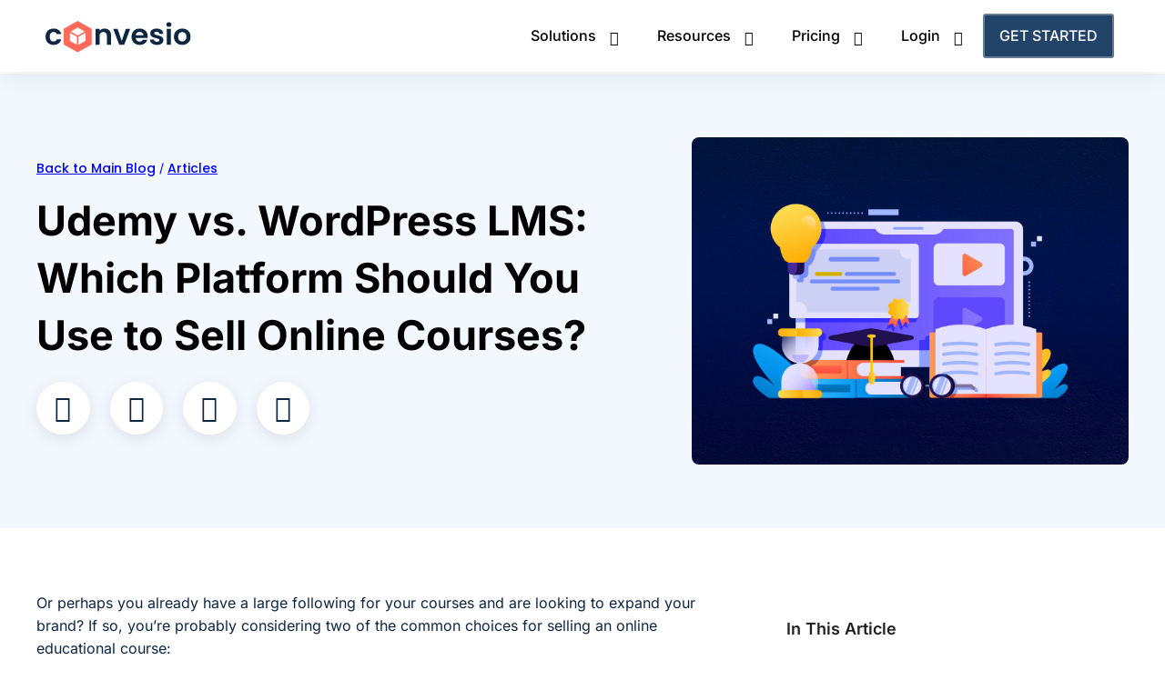

--- FILE ---
content_type: text/html; charset=UTF-8
request_url: https://convesio.com/blog/wordpress-business/udemy-vs-wordpress/?gclid=Cj0KCQjwgO2XBhCaARIsANrW2X1THsj-jv54w_DxMHXCVyM-9bYPn5bpeOdaVVVOHhqTnSUE0sal5OoaAlS1EALw_wcB
body_size: 47853
content:
<!doctype html>
<html lang="en-US">
<head>
	<meta charset="UTF-8">
	<meta name="viewport" content="width=device-width, initial-scale=1">
	<link rel="profile" href="https://gmpg.org/xfn/11">
	<script type="application/javascript">var qodeCoreAjaxUrl = "https://convesio.com/wp-admin/admin-ajax.php"</script><meta name='robots' content='index, follow, max-image-preview:large, max-snippet:-1, max-video-preview:-1' />
	<style>img:is([sizes="auto" i], [sizes^="auto," i]) { contain-intrinsic-size: 3000px 1500px }</style>
	<link rel="dns-prefetch" href="//api.convert.convesio.com" />
	<!-- This site is optimized with the Yoast SEO plugin v26.4 - https://yoast.com/wordpress/plugins/seo/ -->
	<title>Udemy vs. WordPress LMS: Which Platform Should You Use to Sell Online Courses? | Blog | Convesio</title>
	<link rel="canonical" href="http://convesio.com/blog/wordpress-business/udemy-vs-wordpress/" />
	<meta property="og:locale" content="en_US" />
	<meta property="og:type" content="article" />
	<meta property="og:title" content="Udemy vs. WordPress LMS: Which Platform Should You Use to Sell Online Courses?" />
	<meta property="og:description" content="How should you evaluate the two options? It depends! You should consider a number of factors, including cost, types of content, and other factors. There are definite advantages and disadvantages of both Udemy and a self-hosted WordPress LMS." />
	<meta property="og:url" content="http://convesio.com/blog/wordpress-business/udemy-vs-wordpress/" />
	<meta property="og:site_name" content="Convesio" />
	<meta property="article:publisher" content="https://www.facebook.com/convesio" />
	<meta property="article:modified_time" content="2024-04-22T18:19:07+00:00" />
	<meta property="og:image" content="https://convesio.com/wp-content/uploads/2024/08/Convesio-new-control-panel-view.png" />
	<meta property="og:image:width" content="1400" />
	<meta property="og:image:height" content="786" />
	<meta property="og:image:type" content="image/png" />
	<meta name="twitter:card" content="summary_large_image" />
	<meta name="twitter:title" content="Udemy vs. WordPress LMS: Which Platform Should You Use to Sell Online Courses?" />
	<meta name="twitter:description" content="How should you evaluate the two options? It depends! You should consider a number of factors, including cost, types of content, and other factors. There are definite advantages and disadvantages of both Udemy and a self-hosted WordPress LMS." />
	<meta name="twitter:site" content="@convesio" />
	<meta name="twitter:label1" content="Est. reading time" />
	<meta name="twitter:data1" content="5 minutes" />
	<script type="application/ld+json" class="yoast-schema-graph">{"@context":"https://schema.org","@graph":[{"@type":"WebPage","@id":"http://convesio.com/blog/wordpress-business/udemy-vs-wordpress/","url":"http://convesio.com/blog/wordpress-business/udemy-vs-wordpress/","name":"Udemy vs. WordPress LMS: Which Platform Should You Use to Sell Online Courses? | Blog | Convesio","isPartOf":{"@id":"/#website"},"primaryImageOfPage":{"@id":"http://convesio.com/blog/wordpress-business/udemy-vs-wordpress/#primaryimage"},"image":{"@id":"http://convesio.com/blog/wordpress-business/udemy-vs-wordpress/#primaryimage"},"thumbnailUrl":"https://convesio.com/wp-content/uploads/2022/05/Udemy-vs-WordPressLMS.jpg","datePublished":"2022-05-25T00:05:18+00:00","dateModified":"2024-04-22T18:19:07+00:00","breadcrumb":{"@id":"http://convesio.com/blog/wordpress-business/udemy-vs-wordpress/#breadcrumb"},"inLanguage":"en-US","potentialAction":[{"@type":"ReadAction","target":["http://convesio.com/blog/wordpress-business/udemy-vs-wordpress/"]}]},{"@type":"ImageObject","inLanguage":"en-US","@id":"http://convesio.com/blog/wordpress-business/udemy-vs-wordpress/#primaryimage","url":"https://convesio.com/wp-content/uploads/2022/05/Udemy-vs-WordPressLMS.jpg","contentUrl":"https://convesio.com/wp-content/uploads/2022/05/Udemy-vs-WordPressLMS.jpg","width":1400,"height":1050,"caption":"Udemy vs. WordPress LMS: Which Platform Should You Use to Sell Online Courses?"},{"@type":"BreadcrumbList","@id":"http://convesio.com/blog/wordpress-business/udemy-vs-wordpress/#breadcrumb","itemListElement":[{"@type":"ListItem","position":1,"name":"Blog","item":"https://convesio.com/blog/"},{"@type":"ListItem","position":2,"name":"Articles","item":"http://convesio.com/blog/type/articles/"},{"@type":"ListItem","position":3,"name":"Udemy vs. WordPress LMS: Which Platform Should You Use to Sell Online Courses?"}]},{"@type":"WebSite","@id":"/#website","url":"/","name":"Convesio - Fastest Hosting + Expert Service using Docker Containers","description":"Managed WordPress for Woocommerce and Large Websites","publisher":{"@id":"/#organization"},"potentialAction":[{"@type":"SearchAction","target":{"@type":"EntryPoint","urlTemplate":"/?s={search_term_string}"},"query-input":{"@type":"PropertyValueSpecification","valueRequired":true,"valueName":"search_term_string"}}],"inLanguage":"en-US"},{"@type":"Organization","@id":"/#organization","name":"Convesio Inc.","url":"/","logo":{"@type":"ImageObject","inLanguage":"en-US","@id":"/#/schema/logo/image/","url":"https://convesio.com/wp-content/uploads/2023/08/Convesio-Logo-Navy.png","contentUrl":"https://convesio.com/wp-content/uploads/2023/08/Convesio-Logo-Navy.png","width":1000,"height":223,"caption":"Convesio Inc."},"image":{"@id":"/#/schema/logo/image/"},"sameAs":["https://www.facebook.com/convesio","https://x.com/convesio","https://www.linkedin.com/company/convesio"]}]}</script>
	<!-- / Yoast SEO plugin. -->


<link rel='dns-prefetch' href='//executor.convert.convesio.com' />
<link rel='stylesheet' id='premium-addons-css' href='https://convesio.com/wp-content/plugins/premium-addons-for-elementor/assets/frontend/min-css/premium-addons.min.css?ver=4.11.53' media='all' />
<link rel='stylesheet' id='premium-pro-css' href='https://convesio.com/wp-content/plugins/premium-addons-pro/assets/frontend/min-css/premium-addons.min.css?ver=2.9.49' media='all' />
<link rel='stylesheet' id='wp-block-library-css' href='https://convesio.com/wp-includes/css/dist/block-library/style.min.css?ver=6.8.3' media='all' />
<style id='global-styles-inline-css'>
:root{--wp--preset--aspect-ratio--square: 1;--wp--preset--aspect-ratio--4-3: 4/3;--wp--preset--aspect-ratio--3-4: 3/4;--wp--preset--aspect-ratio--3-2: 3/2;--wp--preset--aspect-ratio--2-3: 2/3;--wp--preset--aspect-ratio--16-9: 16/9;--wp--preset--aspect-ratio--9-16: 9/16;--wp--preset--color--black: #000000;--wp--preset--color--cyan-bluish-gray: #abb8c3;--wp--preset--color--white: #ffffff;--wp--preset--color--pale-pink: #f78da7;--wp--preset--color--vivid-red: #cf2e2e;--wp--preset--color--luminous-vivid-orange: #ff6900;--wp--preset--color--luminous-vivid-amber: #fcb900;--wp--preset--color--light-green-cyan: #7bdcb5;--wp--preset--color--vivid-green-cyan: #00d084;--wp--preset--color--pale-cyan-blue: #8ed1fc;--wp--preset--color--vivid-cyan-blue: #0693e3;--wp--preset--color--vivid-purple: #9b51e0;--wp--preset--gradient--vivid-cyan-blue-to-vivid-purple: linear-gradient(135deg,rgba(6,147,227,1) 0%,rgb(155,81,224) 100%);--wp--preset--gradient--light-green-cyan-to-vivid-green-cyan: linear-gradient(135deg,rgb(122,220,180) 0%,rgb(0,208,130) 100%);--wp--preset--gradient--luminous-vivid-amber-to-luminous-vivid-orange: linear-gradient(135deg,rgba(252,185,0,1) 0%,rgba(255,105,0,1) 100%);--wp--preset--gradient--luminous-vivid-orange-to-vivid-red: linear-gradient(135deg,rgba(255,105,0,1) 0%,rgb(207,46,46) 100%);--wp--preset--gradient--very-light-gray-to-cyan-bluish-gray: linear-gradient(135deg,rgb(238,238,238) 0%,rgb(169,184,195) 100%);--wp--preset--gradient--cool-to-warm-spectrum: linear-gradient(135deg,rgb(74,234,220) 0%,rgb(151,120,209) 20%,rgb(207,42,186) 40%,rgb(238,44,130) 60%,rgb(251,105,98) 80%,rgb(254,248,76) 100%);--wp--preset--gradient--blush-light-purple: linear-gradient(135deg,rgb(255,206,236) 0%,rgb(152,150,240) 100%);--wp--preset--gradient--blush-bordeaux: linear-gradient(135deg,rgb(254,205,165) 0%,rgb(254,45,45) 50%,rgb(107,0,62) 100%);--wp--preset--gradient--luminous-dusk: linear-gradient(135deg,rgb(255,203,112) 0%,rgb(199,81,192) 50%,rgb(65,88,208) 100%);--wp--preset--gradient--pale-ocean: linear-gradient(135deg,rgb(255,245,203) 0%,rgb(182,227,212) 50%,rgb(51,167,181) 100%);--wp--preset--gradient--electric-grass: linear-gradient(135deg,rgb(202,248,128) 0%,rgb(113,206,126) 100%);--wp--preset--gradient--midnight: linear-gradient(135deg,rgb(2,3,129) 0%,rgb(40,116,252) 100%);--wp--preset--font-size--small: 13px;--wp--preset--font-size--medium: 20px;--wp--preset--font-size--large: 36px;--wp--preset--font-size--x-large: 42px;--wp--preset--spacing--20: 0.44rem;--wp--preset--spacing--30: 0.67rem;--wp--preset--spacing--40: 1rem;--wp--preset--spacing--50: 1.5rem;--wp--preset--spacing--60: 2.25rem;--wp--preset--spacing--70: 3.38rem;--wp--preset--spacing--80: 5.06rem;--wp--preset--shadow--natural: 6px 6px 9px rgba(0, 0, 0, 0.2);--wp--preset--shadow--deep: 12px 12px 50px rgba(0, 0, 0, 0.4);--wp--preset--shadow--sharp: 6px 6px 0px rgba(0, 0, 0, 0.2);--wp--preset--shadow--outlined: 6px 6px 0px -3px rgba(255, 255, 255, 1), 6px 6px rgba(0, 0, 0, 1);--wp--preset--shadow--crisp: 6px 6px 0px rgba(0, 0, 0, 1);}:root { --wp--style--global--content-size: 800px;--wp--style--global--wide-size: 1200px; }:where(body) { margin: 0; }.wp-site-blocks > .alignleft { float: left; margin-right: 2em; }.wp-site-blocks > .alignright { float: right; margin-left: 2em; }.wp-site-blocks > .aligncenter { justify-content: center; margin-left: auto; margin-right: auto; }:where(.wp-site-blocks) > * { margin-block-start: 24px; margin-block-end: 0; }:where(.wp-site-blocks) > :first-child { margin-block-start: 0; }:where(.wp-site-blocks) > :last-child { margin-block-end: 0; }:root { --wp--style--block-gap: 24px; }:root :where(.is-layout-flow) > :first-child{margin-block-start: 0;}:root :where(.is-layout-flow) > :last-child{margin-block-end: 0;}:root :where(.is-layout-flow) > *{margin-block-start: 24px;margin-block-end: 0;}:root :where(.is-layout-constrained) > :first-child{margin-block-start: 0;}:root :where(.is-layout-constrained) > :last-child{margin-block-end: 0;}:root :where(.is-layout-constrained) > *{margin-block-start: 24px;margin-block-end: 0;}:root :where(.is-layout-flex){gap: 24px;}:root :where(.is-layout-grid){gap: 24px;}.is-layout-flow > .alignleft{float: left;margin-inline-start: 0;margin-inline-end: 2em;}.is-layout-flow > .alignright{float: right;margin-inline-start: 2em;margin-inline-end: 0;}.is-layout-flow > .aligncenter{margin-left: auto !important;margin-right: auto !important;}.is-layout-constrained > .alignleft{float: left;margin-inline-start: 0;margin-inline-end: 2em;}.is-layout-constrained > .alignright{float: right;margin-inline-start: 2em;margin-inline-end: 0;}.is-layout-constrained > .aligncenter{margin-left: auto !important;margin-right: auto !important;}.is-layout-constrained > :where(:not(.alignleft):not(.alignright):not(.alignfull)){max-width: var(--wp--style--global--content-size);margin-left: auto !important;margin-right: auto !important;}.is-layout-constrained > .alignwide{max-width: var(--wp--style--global--wide-size);}body .is-layout-flex{display: flex;}.is-layout-flex{flex-wrap: wrap;align-items: center;}.is-layout-flex > :is(*, div){margin: 0;}body .is-layout-grid{display: grid;}.is-layout-grid > :is(*, div){margin: 0;}body{padding-top: 0px;padding-right: 0px;padding-bottom: 0px;padding-left: 0px;}a:where(:not(.wp-element-button)){text-decoration: underline;}:root :where(.wp-element-button, .wp-block-button__link){background-color: #32373c;border-width: 0;color: #fff;font-family: inherit;font-size: inherit;line-height: inherit;padding: calc(0.667em + 2px) calc(1.333em + 2px);text-decoration: none;}.has-black-color{color: var(--wp--preset--color--black) !important;}.has-cyan-bluish-gray-color{color: var(--wp--preset--color--cyan-bluish-gray) !important;}.has-white-color{color: var(--wp--preset--color--white) !important;}.has-pale-pink-color{color: var(--wp--preset--color--pale-pink) !important;}.has-vivid-red-color{color: var(--wp--preset--color--vivid-red) !important;}.has-luminous-vivid-orange-color{color: var(--wp--preset--color--luminous-vivid-orange) !important;}.has-luminous-vivid-amber-color{color: var(--wp--preset--color--luminous-vivid-amber) !important;}.has-light-green-cyan-color{color: var(--wp--preset--color--light-green-cyan) !important;}.has-vivid-green-cyan-color{color: var(--wp--preset--color--vivid-green-cyan) !important;}.has-pale-cyan-blue-color{color: var(--wp--preset--color--pale-cyan-blue) !important;}.has-vivid-cyan-blue-color{color: var(--wp--preset--color--vivid-cyan-blue) !important;}.has-vivid-purple-color{color: var(--wp--preset--color--vivid-purple) !important;}.has-black-background-color{background-color: var(--wp--preset--color--black) !important;}.has-cyan-bluish-gray-background-color{background-color: var(--wp--preset--color--cyan-bluish-gray) !important;}.has-white-background-color{background-color: var(--wp--preset--color--white) !important;}.has-pale-pink-background-color{background-color: var(--wp--preset--color--pale-pink) !important;}.has-vivid-red-background-color{background-color: var(--wp--preset--color--vivid-red) !important;}.has-luminous-vivid-orange-background-color{background-color: var(--wp--preset--color--luminous-vivid-orange) !important;}.has-luminous-vivid-amber-background-color{background-color: var(--wp--preset--color--luminous-vivid-amber) !important;}.has-light-green-cyan-background-color{background-color: var(--wp--preset--color--light-green-cyan) !important;}.has-vivid-green-cyan-background-color{background-color: var(--wp--preset--color--vivid-green-cyan) !important;}.has-pale-cyan-blue-background-color{background-color: var(--wp--preset--color--pale-cyan-blue) !important;}.has-vivid-cyan-blue-background-color{background-color: var(--wp--preset--color--vivid-cyan-blue) !important;}.has-vivid-purple-background-color{background-color: var(--wp--preset--color--vivid-purple) !important;}.has-black-border-color{border-color: var(--wp--preset--color--black) !important;}.has-cyan-bluish-gray-border-color{border-color: var(--wp--preset--color--cyan-bluish-gray) !important;}.has-white-border-color{border-color: var(--wp--preset--color--white) !important;}.has-pale-pink-border-color{border-color: var(--wp--preset--color--pale-pink) !important;}.has-vivid-red-border-color{border-color: var(--wp--preset--color--vivid-red) !important;}.has-luminous-vivid-orange-border-color{border-color: var(--wp--preset--color--luminous-vivid-orange) !important;}.has-luminous-vivid-amber-border-color{border-color: var(--wp--preset--color--luminous-vivid-amber) !important;}.has-light-green-cyan-border-color{border-color: var(--wp--preset--color--light-green-cyan) !important;}.has-vivid-green-cyan-border-color{border-color: var(--wp--preset--color--vivid-green-cyan) !important;}.has-pale-cyan-blue-border-color{border-color: var(--wp--preset--color--pale-cyan-blue) !important;}.has-vivid-cyan-blue-border-color{border-color: var(--wp--preset--color--vivid-cyan-blue) !important;}.has-vivid-purple-border-color{border-color: var(--wp--preset--color--vivid-purple) !important;}.has-vivid-cyan-blue-to-vivid-purple-gradient-background{background: var(--wp--preset--gradient--vivid-cyan-blue-to-vivid-purple) !important;}.has-light-green-cyan-to-vivid-green-cyan-gradient-background{background: var(--wp--preset--gradient--light-green-cyan-to-vivid-green-cyan) !important;}.has-luminous-vivid-amber-to-luminous-vivid-orange-gradient-background{background: var(--wp--preset--gradient--luminous-vivid-amber-to-luminous-vivid-orange) !important;}.has-luminous-vivid-orange-to-vivid-red-gradient-background{background: var(--wp--preset--gradient--luminous-vivid-orange-to-vivid-red) !important;}.has-very-light-gray-to-cyan-bluish-gray-gradient-background{background: var(--wp--preset--gradient--very-light-gray-to-cyan-bluish-gray) !important;}.has-cool-to-warm-spectrum-gradient-background{background: var(--wp--preset--gradient--cool-to-warm-spectrum) !important;}.has-blush-light-purple-gradient-background{background: var(--wp--preset--gradient--blush-light-purple) !important;}.has-blush-bordeaux-gradient-background{background: var(--wp--preset--gradient--blush-bordeaux) !important;}.has-luminous-dusk-gradient-background{background: var(--wp--preset--gradient--luminous-dusk) !important;}.has-pale-ocean-gradient-background{background: var(--wp--preset--gradient--pale-ocean) !important;}.has-electric-grass-gradient-background{background: var(--wp--preset--gradient--electric-grass) !important;}.has-midnight-gradient-background{background: var(--wp--preset--gradient--midnight) !important;}.has-small-font-size{font-size: var(--wp--preset--font-size--small) !important;}.has-medium-font-size{font-size: var(--wp--preset--font-size--medium) !important;}.has-large-font-size{font-size: var(--wp--preset--font-size--large) !important;}.has-x-large-font-size{font-size: var(--wp--preset--font-size--x-large) !important;}
:root :where(.wp-block-pullquote){font-size: 1.5em;line-height: 1.6;}
</style>
<link rel='stylesheet' id='parent-style-css' href='https://convesio.com/wp-content/themes/hello-elementor/style.css?ver=6.8.3' media='all' />
<link rel='stylesheet' id='child-style-css' href='https://convesio.com/wp-content/themes/convesio-hello-elementor-child/style.css?ver=6.8.3' media='all' />
<link rel='stylesheet' id='hello-elementor-css' href='https://convesio.com/wp-content/themes/hello-elementor/assets/css/reset.css?ver=3.4.5' media='all' />
<link rel='stylesheet' id='hello-elementor-theme-style-css' href='https://convesio.com/wp-content/themes/hello-elementor/assets/css/theme.css?ver=3.4.5' media='all' />
<link rel='stylesheet' id='hello-elementor-header-footer-css' href='https://convesio.com/wp-content/themes/hello-elementor/assets/css/header-footer.css?ver=3.4.5' media='all' />
<link rel='stylesheet' id='elementor-frontend-css' href='https://convesio.com/wp-content/plugins/elementor/assets/css/frontend.min.css?ver=3.33.2' media='all' />
<link rel='stylesheet' id='elementor-post-34972-css' href='https://convesio.com/wp-content/uploads/elementor/css/post-34972.css?ver=1768382361' media='all' />
<link rel='stylesheet' id='widget-image-css' href='https://convesio.com/wp-content/plugins/elementor/assets/css/widget-image.min.css?ver=3.33.2' media='all' />
<link rel='stylesheet' id='widget-icon-list-css' href='https://convesio.com/wp-content/plugins/elementor/assets/css/widget-icon-list.min.css?ver=3.33.2' media='all' />
<link rel='stylesheet' id='widget-social-icons-css' href='https://convesio.com/wp-content/plugins/elementor/assets/css/widget-social-icons.min.css?ver=3.33.2' media='all' />
<link rel='stylesheet' id='e-apple-webkit-css' href='https://convesio.com/wp-content/plugins/elementor/assets/css/conditionals/apple-webkit.min.css?ver=3.33.2' media='all' />
<link rel='stylesheet' id='widget-heading-css' href='https://convesio.com/wp-content/plugins/elementor/assets/css/widget-heading.min.css?ver=3.33.2' media='all' />
<link rel='stylesheet' id='widget-spacer-css' href='https://convesio.com/wp-content/plugins/elementor/assets/css/widget-spacer.min.css?ver=3.33.2' media='all' />
<link rel='stylesheet' id='widget-breadcrumbs-css' href='https://convesio.com/wp-content/plugins/elementor-pro/assets/css/widget-breadcrumbs.min.css?ver=3.33.1' media='all' />
<link rel='stylesheet' id='widget-post-info-css' href='https://convesio.com/wp-content/plugins/elementor-pro/assets/css/widget-post-info.min.css?ver=3.33.1' media='all' />
<link rel='stylesheet' id='elementor-icons-shared-0-css' href='https://convesio.com/wp-content/plugins/elementor/assets/lib/font-awesome/css/fontawesome.min.css?ver=5.15.3' media='all' />
<link rel='stylesheet' id='elementor-icons-fa-regular-css' href='https://convesio.com/wp-content/plugins/elementor/assets/lib/font-awesome/css/regular.min.css?ver=5.15.3' media='all' />
<link rel='stylesheet' id='elementor-icons-fa-solid-css' href='https://convesio.com/wp-content/plugins/elementor/assets/lib/font-awesome/css/solid.min.css?ver=5.15.3' media='all' />
<link rel='stylesheet' id='widget-share-buttons-css' href='https://convesio.com/wp-content/plugins/elementor-pro/assets/css/widget-share-buttons.min.css?ver=3.33.1' media='all' />
<link rel='stylesheet' id='elementor-icons-fa-brands-css' href='https://convesio.com/wp-content/plugins/elementor/assets/lib/font-awesome/css/brands.min.css?ver=5.15.3' media='all' />
<link rel='stylesheet' id='widget-table-of-contents-css' href='https://convesio.com/wp-content/plugins/elementor-pro/assets/css/widget-table-of-contents.min.css?ver=3.33.1' media='all' />
<link rel='stylesheet' id='widget-author-box-css' href='https://convesio.com/wp-content/plugins/elementor-pro/assets/css/widget-author-box.min.css?ver=3.33.1' media='all' />
<link rel='stylesheet' id='e-sticky-css' href='https://convesio.com/wp-content/plugins/elementor-pro/assets/css/modules/sticky.min.css?ver=3.33.1' media='all' />
<link rel='stylesheet' id='widget-posts-css' href='https://convesio.com/wp-content/plugins/elementor-pro/assets/css/widget-posts.min.css?ver=3.33.1' media='all' />
<link rel='stylesheet' id='e-animation-slideInUp-css' href='https://convesio.com/wp-content/plugins/elementor/assets/lib/animations/styles/slideInUp.min.css?ver=3.33.2' media='all' />
<link rel='stylesheet' id='e-animation-fadeIn-css' href='https://convesio.com/wp-content/plugins/elementor/assets/lib/animations/styles/fadeIn.min.css?ver=3.33.2' media='all' />
<link rel='stylesheet' id='e-popup-css' href='https://convesio.com/wp-content/plugins/elementor-pro/assets/css/conditionals/popup.min.css?ver=3.33.1' media='all' />
<link rel='stylesheet' id='elementor-icons-css' href='https://convesio.com/wp-content/plugins/elementor/assets/lib/eicons/css/elementor-icons.min.css?ver=5.44.0' media='all' />
<link rel='stylesheet' id='uael-frontend-css' href='https://convesio.com/wp-content/plugins/ultimate-elementor/assets/min-css/uael-frontend.min.css?ver=1.42.0' media='all' />
<link rel='stylesheet' id='uael-teammember-social-icons-css' href='https://convesio.com/wp-content/plugins/elementor/assets/css/widget-social-icons.min.css?ver=3.24.0' media='all' />
<link rel='stylesheet' id='uael-social-share-icons-brands-css' href='https://convesio.com/wp-content/plugins/elementor/assets/lib/font-awesome/css/brands.css?ver=5.15.3' media='all' />
<link rel='stylesheet' id='uael-social-share-icons-fontawesome-css' href='https://convesio.com/wp-content/plugins/elementor/assets/lib/font-awesome/css/fontawesome.css?ver=5.15.3' media='all' />
<link rel='stylesheet' id='uael-nav-menu-icons-css' href='https://convesio.com/wp-content/plugins/elementor/assets/lib/font-awesome/css/solid.css?ver=5.15.3' media='all' />
<link rel='stylesheet' id='font-awesome-5-all-css' href='https://convesio.com/wp-content/plugins/elementor/assets/lib/font-awesome/css/all.min.css?ver=4.11.53' media='all' />
<link rel='stylesheet' id='font-awesome-4-shim-css' href='https://convesio.com/wp-content/plugins/elementor/assets/lib/font-awesome/css/v4-shims.min.css?ver=3.33.2' media='all' />
<link rel='stylesheet' id='elementor-post-35154-css' href='https://convesio.com/wp-content/uploads/elementor/css/post-35154.css?ver=1768382363' media='all' />
<link rel='stylesheet' id='elementor-post-35306-css' href='https://convesio.com/wp-content/uploads/elementor/css/post-35306.css?ver=1768382361' media='all' />
<link rel='stylesheet' id='elementor-post-71027-css' href='https://convesio.com/wp-content/uploads/elementor/css/post-71027.css?ver=1768382601' media='all' />
<link rel='stylesheet' id='elementor-post-37937-css' href='https://convesio.com/wp-content/uploads/elementor/css/post-37937.css?ver=1768382601' media='all' />
<link rel='stylesheet' id='tablepress-default-css' href='https://convesio.com/wp-content/tablepress-combined.min.css?ver=65' media='all' />
<link rel='stylesheet' id='tablepress-responsive-tables-css' href='https://convesio.com/wp-content/plugins/tablepress-responsive-tables/css/tablepress-responsive.min.css?ver=1.8' media='all' />
<link rel='stylesheet' id='ubermenu-css' href='https://convesio.com/wp-content/plugins/ubermenu/pro/assets/css/ubermenu.min.css?ver=3.7.8' media='all' />
<link rel='stylesheet' id='ubermenu-font-awesome-all-css' href='https://convesio.com/wp-content/plugins/ubermenu/assets/fontawesome/css/all.min.css?ver=6.8.3' media='all' />
<style id='kadence-blocks-global-variables-inline-css'>
:root {--global-kb-font-size-sm:clamp(0.8rem, 0.73rem + 0.217vw, 0.9rem);--global-kb-font-size-md:clamp(1.1rem, 0.995rem + 0.326vw, 1.25rem);--global-kb-font-size-lg:clamp(1.75rem, 1.576rem + 0.543vw, 2rem);--global-kb-font-size-xl:clamp(2.25rem, 1.728rem + 1.63vw, 3rem);--global-kb-font-size-xxl:clamp(2.5rem, 1.456rem + 3.26vw, 4rem);--global-kb-font-size-xxxl:clamp(2.75rem, 0.489rem + 7.065vw, 6rem);}:root {--global-palette1: #3182CE;--global-palette2: #2B6CB0;--global-palette3: #1A202C;--global-palette4: #2D3748;--global-palette5: #4A5568;--global-palette6: #718096;--global-palette7: #EDF2F7;--global-palette8: #F7FAFC;--global-palette9: #ffffff;}
</style>
<link rel='stylesheet' id='elementor-gf-local-inter-css' href='https://convesio.com/wp-content/uploads/elementor/google-fonts/css/inter.css?ver=1749210251' media='all' />
<link rel='stylesheet' id='elementor-gf-local-poppins-css' href='https://convesio.com/wp-content/uploads/elementor/google-fonts/css/poppins.css?ver=1749210256' media='all' />
<script src="https://convesio.com/wp-includes/js/jquery/jquery.min.js?ver=3.7.1" id="jquery-core-js"></script>
<script src="https://convesio.com/wp-includes/js/jquery/jquery-migrate.min.js?ver=3.4.1" id="jquery-migrate-js"></script>
<script src="https://convesio.com/wp-content/plugins/elementor/assets/lib/font-awesome/js/v4-shims.min.js?ver=3.33.2" id="font-awesome-4-shim-js"></script>
<script data-minify="0" async src="https://api.convert.convesio.com/dynamic/sites/5313464583198176/automations.js?ver=3.2.9" id="convesioconvert-automations-js"></script>
<script id="convesioconvert-if-then-js-extra">
var _convesioconvert = {"load":"1","currentTime":"2026-01-21 18:16:56","platform":{"platformKey":"wordpress","apiUrl":"https:\/\/api.convert.convesio.com","env":"prod","integration":"active"},"siteId":"5313464583198176","site":{"id":"5313464583198176","url":"https:\/\/convesio.com"},"page":{"pageId":37358,"pageType":"page","pageCategories":[],"platform":"wordpress","pageName":"","url":"\/blog\/wordpress-business\/udemy-vs-wordpress","isSingle":true},"user":{"type":"guest","email":"","userId":"","identityToken":"","username":"","firstName":"","lastName":"","registeredAt":""},"commerce":[]};
</script>
<script data-minify="0" async src="//executor.convert.convesio.com/if-then.min.js?ver=3.2.9" id="convesioconvert-if-then-js"></script>
<style id="ubermenu-custom-generated-css">
/** Font Awesome 4 Compatibility **/
.fa{font-style:normal;font-variant:normal;font-weight:normal;font-family:FontAwesome;}

/** UberMenu Responsive Styles (Breakpoint Setting) **/
@media screen and (min-width: 1051px){
  .ubermenu{ display:block !important; } .ubermenu-responsive .ubermenu-item.ubermenu-hide-desktop{ display:none !important; } .ubermenu-responsive.ubermenu-retractors-responsive .ubermenu-retractor-mobile{ display:none; }  /* Top level items full height */ .ubermenu.ubermenu-horizontal.ubermenu-items-vstretch .ubermenu-nav{   display:flex;   align-items:stretch; } .ubermenu.ubermenu-horizontal.ubermenu-items-vstretch .ubermenu-item.ubermenu-item-level-0{   display:flex;   flex-direction:column; } .ubermenu.ubermenu-horizontal.ubermenu-items-vstretch .ubermenu-item.ubermenu-item-level-0 > .ubermenu-target{   flex:1;   display:flex;   align-items:center; flex-wrap:wrap; } .ubermenu.ubermenu-horizontal.ubermenu-items-vstretch .ubermenu-item.ubermenu-item-level-0 > .ubermenu-target > .ubermenu-target-divider{ position:static; flex-basis:100%; } .ubermenu.ubermenu-horizontal.ubermenu-items-vstretch .ubermenu-item.ubermenu-item-level-0 > .ubermenu-target.ubermenu-item-layout-image_left > .ubermenu-target-text{ padding-left:1em; } .ubermenu.ubermenu-horizontal.ubermenu-items-vstretch .ubermenu-item.ubermenu-item-level-0 > .ubermenu-target.ubermenu-item-layout-image_right > .ubermenu-target-text{ padding-right:1em; } .ubermenu.ubermenu-horizontal.ubermenu-items-vstretch .ubermenu-item.ubermenu-item-level-0 > .ubermenu-target.ubermenu-item-layout-image_above, .ubermenu.ubermenu-horizontal.ubermenu-items-vstretch .ubermenu-item.ubermenu-item-level-0 > .ubermenu-target.ubermenu-item-layout-image_below{ flex-direction:column; } .ubermenu.ubermenu-horizontal.ubermenu-items-vstretch .ubermenu-item.ubermenu-item-level-0 > .ubermenu-submenu-drop{   top:100%; } .ubermenu.ubermenu-horizontal.ubermenu-items-vstretch .ubermenu-item-level-0:not(.ubermenu-align-right) + .ubermenu-item.ubermenu-align-right{ margin-left:auto; } .ubermenu.ubermenu-horizontal.ubermenu-items-vstretch .ubermenu-item.ubermenu-item-level-0 > .ubermenu-target.ubermenu-content-align-left{   justify-content:flex-start; } .ubermenu.ubermenu-horizontal.ubermenu-items-vstretch .ubermenu-item.ubermenu-item-level-0 > .ubermenu-target.ubermenu-content-align-center{   justify-content:center; } .ubermenu.ubermenu-horizontal.ubermenu-items-vstretch .ubermenu-item.ubermenu-item-level-0 > .ubermenu-target.ubermenu-content-align-right{   justify-content:flex-end; }  /* Force current submenu always open but below others */ .ubermenu-force-current-submenu .ubermenu-item-level-0.ubermenu-current-menu-item > .ubermenu-submenu-drop, .ubermenu-force-current-submenu .ubermenu-item-level-0.ubermenu-current-menu-ancestor > .ubermenu-submenu-drop {     display: block!important;     opacity: 1!important;     visibility: visible!important;     margin: 0!important;     top: auto!important;     height: auto;     z-index:19; }   /* Invert Horizontal menu to make subs go up */ .ubermenu-invert.ubermenu-horizontal .ubermenu-item-level-0 > .ubermenu-submenu-drop, .ubermenu-invert.ubermenu-horizontal.ubermenu-items-vstretch .ubermenu-item.ubermenu-item-level-0>.ubermenu-submenu-drop{  top:auto;  bottom:100%; } .ubermenu-invert.ubermenu-horizontal.ubermenu-sub-indicators .ubermenu-item-level-0.ubermenu-has-submenu-drop > .ubermenu-target > .ubermenu-sub-indicator{ transform:rotate(180deg); } /* Make second level flyouts fly up */ .ubermenu-invert.ubermenu-horizontal .ubermenu-submenu .ubermenu-item.ubermenu-active > .ubermenu-submenu-type-flyout{     top:auto;     bottom:0; } /* Clip the submenus properly when inverted */ .ubermenu-invert.ubermenu-horizontal .ubermenu-item-level-0 > .ubermenu-submenu-drop{     clip: rect(-5000px,5000px,auto,-5000px); }    /* Invert Vertical menu to make subs go left */ .ubermenu-invert.ubermenu-vertical .ubermenu-item-level-0 > .ubermenu-submenu-drop{   right:100%;   left:auto; } .ubermenu-invert.ubermenu-vertical.ubermenu-sub-indicators .ubermenu-item-level-0.ubermenu-item-has-children > .ubermenu-target > .ubermenu-sub-indicator{   right:auto;   left:10px; transform:rotate(90deg); } .ubermenu-vertical.ubermenu-invert .ubermenu-item > .ubermenu-submenu-drop {   clip: rect(-5000px,5000px,5000px,-5000px); } /* Vertical Flyout > Flyout */ .ubermenu-vertical.ubermenu-invert.ubermenu-sub-indicators .ubermenu-has-submenu-drop > .ubermenu-target{   padding-left:25px; } .ubermenu-vertical.ubermenu-invert .ubermenu-item > .ubermenu-target > .ubermenu-sub-indicator {   right:auto;   left:10px;   transform:rotate(90deg); } .ubermenu-vertical.ubermenu-invert .ubermenu-item > .ubermenu-submenu-drop.ubermenu-submenu-type-flyout, .ubermenu-vertical.ubermenu-invert .ubermenu-submenu-type-flyout > .ubermenu-item > .ubermenu-submenu-drop {   right: 100%;   left: auto; }  .ubermenu-responsive-toggle{ display:none; }
}
@media screen and (max-width: 1050px){
   .ubermenu-responsive-toggle, .ubermenu-sticky-toggle-wrapper { display: block; }  .ubermenu-responsive{ width:100%; max-height:600px; visibility:visible; overflow:visible;  -webkit-transition:max-height 1s ease-in; transition:max-height .3s ease-in; } .ubermenu-responsive.ubermenu-mobile-accordion:not(.ubermenu-mobile-modal):not(.ubermenu-in-transition):not(.ubermenu-responsive-collapse){ max-height:none; } .ubermenu-responsive.ubermenu-items-align-center{   text-align:left; } .ubermenu-responsive.ubermenu{ margin:0; } .ubermenu-responsive.ubermenu .ubermenu-nav{ display:block; }  .ubermenu-responsive.ubermenu-responsive-nocollapse, .ubermenu-repsonsive.ubermenu-no-transitions{ display:block; max-height:none; }  .ubermenu-responsive.ubermenu-responsive-collapse{ max-height:none; visibility:visible; overflow:visible; } .ubermenu-responsive.ubermenu-responsive-collapse{ max-height:0; overflow:hidden !important; visibility:hidden; } .ubermenu-responsive.ubermenu-in-transition, .ubermenu-responsive.ubermenu-in-transition .ubermenu-nav{ overflow:hidden !important; visibility:visible; } .ubermenu-responsive.ubermenu-responsive-collapse:not(.ubermenu-in-transition){ border-top-width:0; border-bottom-width:0; } .ubermenu-responsive.ubermenu-responsive-collapse .ubermenu-item .ubermenu-submenu{ display:none; }  .ubermenu-responsive .ubermenu-item-level-0{ width:50%; } .ubermenu-responsive.ubermenu-responsive-single-column .ubermenu-item-level-0{ float:none; clear:both; width:100%; } .ubermenu-responsive .ubermenu-item.ubermenu-item-level-0 > .ubermenu-target{ border:none; box-shadow:none; } .ubermenu-responsive .ubermenu-item.ubermenu-has-submenu-flyout{ position:static; } .ubermenu-responsive.ubermenu-sub-indicators .ubermenu-submenu-type-flyout .ubermenu-has-submenu-drop > .ubermenu-target > .ubermenu-sub-indicator{ transform:rotate(0); right:10px; left:auto; } .ubermenu-responsive .ubermenu-nav .ubermenu-item .ubermenu-submenu.ubermenu-submenu-drop{ width:100%; min-width:100%; max-width:100%; top:auto; left:0 !important; } .ubermenu-responsive.ubermenu-has-border .ubermenu-nav .ubermenu-item .ubermenu-submenu.ubermenu-submenu-drop{ left: -1px !important; /* For borders */ } .ubermenu-responsive .ubermenu-submenu.ubermenu-submenu-type-mega > .ubermenu-item.ubermenu-column{ min-height:0; border-left:none;  float:left; /* override left/center/right content alignment */ display:block; } .ubermenu-responsive .ubermenu-item.ubermenu-active > .ubermenu-submenu.ubermenu-submenu-type-mega{     max-height:none;     height:auto;/*prevent overflow scrolling since android is still finicky*/     overflow:visible; } .ubermenu-responsive.ubermenu-transition-slide .ubermenu-item.ubermenu-in-transition > .ubermenu-submenu-drop{ max-height:1000px; /* because of slide transition */ } .ubermenu .ubermenu-submenu-type-flyout .ubermenu-submenu-type-mega{ min-height:0; } .ubermenu.ubermenu-responsive .ubermenu-column, .ubermenu.ubermenu-responsive .ubermenu-column-auto{ min-width:50%; } .ubermenu.ubermenu-responsive .ubermenu-autoclear > .ubermenu-column{ clear:none; } .ubermenu.ubermenu-responsive .ubermenu-column:nth-of-type(2n+1){ clear:both; } .ubermenu.ubermenu-responsive .ubermenu-submenu-retractor-top:not(.ubermenu-submenu-retractor-top-2) .ubermenu-column:nth-of-type(2n+1){ clear:none; } .ubermenu.ubermenu-responsive .ubermenu-submenu-retractor-top:not(.ubermenu-submenu-retractor-top-2) .ubermenu-column:nth-of-type(2n+2){ clear:both; }  .ubermenu-responsive-single-column-subs .ubermenu-submenu .ubermenu-item { float: none; clear: both; width: 100%; min-width: 100%; }   .ubermenu.ubermenu-responsive .ubermenu-tabs, .ubermenu.ubermenu-responsive .ubermenu-tabs-group, .ubermenu.ubermenu-responsive .ubermenu-tab, .ubermenu.ubermenu-responsive .ubermenu-tab-content-panel{ /** TABS SHOULD BE 100%  ACCORDION */ width:100%; min-width:100%; max-width:100%; left:0; } .ubermenu.ubermenu-responsive .ubermenu-tabs, .ubermenu.ubermenu-responsive .ubermenu-tab-content-panel{ min-height:0 !important;/* Override Inline Style from JS */ } .ubermenu.ubermenu-responsive .ubermenu-tabs{ z-index:15; } .ubermenu.ubermenu-responsive .ubermenu-tab-content-panel{ z-index:20; } /* Tab Layering */ .ubermenu-responsive .ubermenu-tab{ position:relative; } .ubermenu-responsive .ubermenu-tab.ubermenu-active{ position:relative; z-index:20; } .ubermenu-responsive .ubermenu-tab > .ubermenu-target{ border-width:0 0 1px 0; } .ubermenu-responsive.ubermenu-sub-indicators .ubermenu-tabs > .ubermenu-tabs-group > .ubermenu-tab.ubermenu-has-submenu-drop > .ubermenu-target > .ubermenu-sub-indicator{ transform:rotate(0); right:10px; left:auto; }  .ubermenu-responsive .ubermenu-tabs > .ubermenu-tabs-group > .ubermenu-tab > .ubermenu-tab-content-panel{ top:auto; border-width:1px; } .ubermenu-responsive .ubermenu-tab-layout-bottom > .ubermenu-tabs-group{ /*position:relative;*/ }   .ubermenu-reponsive .ubermenu-item-level-0 > .ubermenu-submenu-type-stack{ /* Top Level Stack Columns */ position:relative; }  .ubermenu-responsive .ubermenu-submenu-type-stack .ubermenu-column, .ubermenu-responsive .ubermenu-submenu-type-stack .ubermenu-column-auto{ /* Stack Columns */ width:100%; max-width:100%; }   .ubermenu-responsive .ubermenu-item-mini{ /* Mini items */ min-width:0; width:auto; float:left; clear:none !important; } .ubermenu-responsive .ubermenu-item.ubermenu-item-mini > a.ubermenu-target{ padding-left:20px; padding-right:20px; }   .ubermenu-responsive .ubermenu-item.ubermenu-hide-mobile{ /* Hiding items */ display:none !important; }  .ubermenu-responsive.ubermenu-hide-bkgs .ubermenu-submenu.ubermenu-submenu-bkg-img{ /** Hide Background Images in Submenu */ background-image:none; } .ubermenu.ubermenu-responsive .ubermenu-item-level-0.ubermenu-item-mini{ min-width:0; width:auto; } .ubermenu-vertical .ubermenu-item.ubermenu-item-level-0{ width:100%; } .ubermenu-vertical.ubermenu-sub-indicators .ubermenu-item-level-0.ubermenu-item-has-children > .ubermenu-target > .ubermenu-sub-indicator{ right:10px; left:auto; transform:rotate(0); } .ubermenu-vertical .ubermenu-item.ubermenu-item-level-0.ubermenu-relative.ubermenu-active > .ubermenu-submenu-drop.ubermenu-submenu-align-vertical_parent_item{     top:auto; }   .ubermenu.ubermenu-responsive .ubermenu-tabs{     position:static; } /* Tabs on Mobile with mouse (but not click) - leave space to hover off */ .ubermenu:not(.ubermenu-is-mobile):not(.ubermenu-submenu-indicator-closes) .ubermenu-submenu .ubermenu-tab[data-ubermenu-trigger="mouseover"] .ubermenu-tab-content-panel, .ubermenu:not(.ubermenu-is-mobile):not(.ubermenu-submenu-indicator-closes) .ubermenu-submenu .ubermenu-tab[data-ubermenu-trigger="hover_intent"] .ubermenu-tab-content-panel{     margin-left:6%; width:94%; min-width:94%; }  /* Sub indicator close visibility */ .ubermenu.ubermenu-submenu-indicator-closes .ubermenu-active > .ubermenu-target > .ubermenu-sub-indicator-close{ display:block; display: flex; align-items: center; justify-content: center; } .ubermenu.ubermenu-submenu-indicator-closes .ubermenu-active > .ubermenu-target > .ubermenu-sub-indicator{ display:none; }  .ubermenu .ubermenu-tabs .ubermenu-tab-content-panel{     box-shadow: 0 5px 10px rgba(0,0,0,.075); }  /* When submenus and items go full width, move items back to appropriate positioning */ .ubermenu .ubermenu-submenu-rtl {     direction: ltr; }   /* Fixed position mobile menu */ .ubermenu.ubermenu-mobile-modal{   position:fixed;   z-index:9999999; opacity:1;   top:0;   left:0;   width:100%;   width:100vw;   max-width:100%;   max-width:100vw; height:100%; height:calc(100vh - calc(100vh - 100%)); height:-webkit-fill-available; max-height:calc(100vh - calc(100vh - 100%)); max-height:-webkit-fill-available;   border:none; box-sizing:border-box;    display:flex;   flex-direction:column;   justify-content:flex-start; overflow-y:auto !important; /* for non-accordion mode */ overflow-x:hidden !important; overscroll-behavior: contain; transform:scale(1); transition-duration:.1s; transition-property: all; } .ubermenu.ubermenu-mobile-modal.ubermenu-mobile-accordion.ubermenu-interaction-press{ overflow-y:hidden !important; } .ubermenu.ubermenu-mobile-modal.ubermenu-responsive-collapse{ overflow:hidden !important; opacity:0; transform:scale(.9); visibility:hidden; } .ubermenu.ubermenu-mobile-modal .ubermenu-nav{   flex:1;   overflow-y:auto !important; overscroll-behavior: contain; } .ubermenu.ubermenu-mobile-modal .ubermenu-item-level-0{ margin:0; } .ubermenu.ubermenu-mobile-modal .ubermenu-mobile-close-button{ border:none; background:none; border-radius:0; padding:1em; color:inherit; display:inline-block; text-align:center; font-size:14px; } .ubermenu.ubermenu-mobile-modal .ubermenu-mobile-footer .ubermenu-mobile-close-button{ width: 100%; display: flex; align-items: center; justify-content: center; } .ubermenu.ubermenu-mobile-modal .ubermenu-mobile-footer .ubermenu-mobile-close-button .ubermenu-icon-essential, .ubermenu.ubermenu-mobile-modal .ubermenu-mobile-footer .ubermenu-mobile-close-button .fas.fa-times{ margin-right:.2em; }  /* Header/Footer Mobile content */ .ubermenu .ubermenu-mobile-header, .ubermenu .ubermenu-mobile-footer{ display:block; text-align:center; color:inherit; }  /* Accordion submenus mobile (single column tablet) */ .ubermenu.ubermenu-responsive-single-column.ubermenu-mobile-accordion.ubermenu-interaction-press .ubermenu-item > .ubermenu-submenu-drop, .ubermenu.ubermenu-responsive-single-column.ubermenu-mobile-accordion.ubermenu-interaction-press .ubermenu-tab > .ubermenu-tab-content-panel{ box-sizing:border-box; border-left:none; border-right:none; box-shadow:none; } .ubermenu.ubermenu-responsive-single-column.ubermenu-mobile-accordion.ubermenu-interaction-press .ubermenu-item.ubermenu-active > .ubermenu-submenu-drop, .ubermenu.ubermenu-responsive-single-column.ubermenu-mobile-accordion.ubermenu-interaction-press .ubermenu-tab.ubermenu-active > .ubermenu-tab-content-panel{   position:static; }   /* Accordion indented - remove borders and extra spacing from headers */ .ubermenu.ubermenu-mobile-accordion-indent .ubermenu-submenu.ubermenu-submenu-drop, .ubermenu.ubermenu-mobile-accordion-indent .ubermenu-submenu .ubermenu-item-header.ubermenu-has-submenu-stack > .ubermenu-target{   border:none; } .ubermenu.ubermenu-mobile-accordion-indent .ubermenu-submenu .ubermenu-item-header.ubermenu-has-submenu-stack > .ubermenu-submenu-type-stack{   padding-top:0; } /* Accordion dropdown indentation padding */ .ubermenu.ubermenu-mobile-accordion-indent .ubermenu-submenu-drop .ubermenu-submenu-drop .ubermenu-item > .ubermenu-target, .ubermenu.ubermenu-mobile-accordion-indent .ubermenu-submenu-drop .ubermenu-tab-content-panel .ubermenu-item > .ubermenu-target{   padding-left:calc( var(--ubermenu-accordion-indent) * 2 ); } .ubermenu.ubermenu-mobile-accordion-indent .ubermenu-submenu-drop .ubermenu-submenu-drop .ubermenu-submenu-drop .ubermenu-item > .ubermenu-target, .ubermenu.ubermenu-mobile-accordion-indent .ubermenu-submenu-drop .ubermenu-tab-content-panel .ubermenu-tab-content-panel .ubermenu-item > .ubermenu-target{   padding-left:calc( var(--ubermenu-accordion-indent) * 3 ); } .ubermenu.ubermenu-mobile-accordion-indent .ubermenu-submenu-drop .ubermenu-submenu-drop .ubermenu-submenu-drop .ubermenu-submenu-drop .ubermenu-item > .ubermenu-target, .ubermenu.ubermenu-mobile-accordion-indent .ubermenu-submenu-drop .ubermenu-tab-content-panel .ubermenu-tab-content-panel .ubermenu-tab-content-panel .ubermenu-item > .ubermenu-target{   padding-left:calc( var(--ubermenu-accordion-indent) * 4 ); } /* Reverse Accordion dropdown indentation padding */ .rtl .ubermenu.ubermenu-mobile-accordion-indent .ubermenu-submenu-drop .ubermenu-submenu-drop .ubermenu-item > .ubermenu-target, .rtl .ubermenu.ubermenu-mobile-accordion-indent .ubermenu-submenu-drop .ubermenu-tab-content-panel .ubermenu-item > .ubermenu-target{ padding-left:0;   padding-right:calc( var(--ubermenu-accordion-indent) * 2 ); } .rtl .ubermenu.ubermenu-mobile-accordion-indent .ubermenu-submenu-drop .ubermenu-submenu-drop .ubermenu-submenu-drop .ubermenu-item > .ubermenu-target, .rtl .ubermenu.ubermenu-mobile-accordion-indent .ubermenu-submenu-drop .ubermenu-tab-content-panel .ubermenu-tab-content-panel .ubermenu-item > .ubermenu-target{ padding-left:0; padding-right:calc( var(--ubermenu-accordion-indent) * 3 ); } .rtl .ubermenu.ubermenu-mobile-accordion-indent .ubermenu-submenu-drop .ubermenu-submenu-drop .ubermenu-submenu-drop .ubermenu-submenu-drop .ubermenu-item > .ubermenu-target, .rtl .ubermenu.ubermenu-mobile-accordion-indent .ubermenu-submenu-drop .ubermenu-tab-content-panel .ubermenu-tab-content-panel .ubermenu-tab-content-panel .ubermenu-item > .ubermenu-target{ padding-left:0; padding-right:calc( var(--ubermenu-accordion-indent) * 4 ); }  .ubermenu-responsive-toggle{ display:block; }
}
@media screen and (max-width: 480px){
  .ubermenu.ubermenu-responsive .ubermenu-item-level-0{ width:100%; } .ubermenu.ubermenu-responsive .ubermenu-column, .ubermenu.ubermenu-responsive .ubermenu-column-auto{ min-width:100%; } .ubermenu .ubermenu-autocolumn:not(:first-child), .ubermenu .ubermenu-autocolumn:not(:first-child) .ubermenu-submenu-type-stack{     padding-top:0; } .ubermenu .ubermenu-autocolumn:not(:last-child), .ubermenu .ubermenu-autocolumn:not(:last-child) .ubermenu-submenu-type-stack{     padding-bottom:0; } .ubermenu .ubermenu-autocolumn > .ubermenu-submenu-type-stack > .ubermenu-item-normal:first-child{     margin-top:0; }     /* Accordion submenus mobile */ .ubermenu.ubermenu-responsive.ubermenu-mobile-accordion.ubermenu-interaction-press .ubermenu-item > .ubermenu-submenu-drop, .ubermenu.ubermenu-responsive.ubermenu-mobile-accordion.ubermenu-interaction-press .ubermenu-tab > .ubermenu-tab-content-panel{     box-shadow:none; box-sizing:border-box; border-left:none; border-right:none; } .ubermenu.ubermenu-responsive.ubermenu-mobile-accordion.ubermenu-interaction-press .ubermenu-item.ubermenu-active > .ubermenu-submenu-drop, .ubermenu.ubermenu-responsive.ubermenu-mobile-accordion.ubermenu-interaction-press .ubermenu-tab.ubermenu-active > .ubermenu-tab-content-panel{     position:static; } 
}


/** UberMenu Custom Menu Styles (Customizer) **/
/* main */
 .ubermenu-main .ubermenu-row { max-width:1240px; margin-left:auto; margin-right:auto; margin-bottom:0px; }
 .ubermenu-main .ubermenu-item-layout-image_left > .ubermenu-target-text { padding-left:30px; }
 .ubermenu-main .ubermenu-item-layout-image_right > .ubermenu-target-text { padding-right:30px; }
 .ubermenu-main .ubermenu-item-layout-woocommerce_image_left_price > .ubermenu-target-text { padding-left:30px; }
 .ubermenu.ubermenu-main { background:none; border:none; box-shadow:none; }
 .ubermenu.ubermenu-main .ubermenu-item-level-0 > .ubermenu-target { border:none; box-shadow:none; border-radius:3px; }
 .ubermenu.ubermenu-main.ubermenu-horizontal .ubermenu-submenu-drop.ubermenu-submenu-align-left_edge_bar, .ubermenu.ubermenu-main.ubermenu-horizontal .ubermenu-submenu-drop.ubermenu-submenu-align-full_width { left:0; }
 .ubermenu.ubermenu-main.ubermenu-horizontal .ubermenu-item-level-0.ubermenu-active > .ubermenu-submenu-drop, .ubermenu.ubermenu-main.ubermenu-horizontal:not(.ubermenu-transition-shift) .ubermenu-item-level-0 > .ubermenu-submenu-drop { margin-top:0; }
 .ubermenu-main.ubermenu-transition-fade .ubermenu-item .ubermenu-submenu-drop { margin-top:0; }
 .ubermenu-main .ubermenu-item-level-0 > .ubermenu-target { color:#0d2743; }
 .ubermenu.ubermenu-main .ubermenu-item-level-0:hover > .ubermenu-target, .ubermenu-main .ubermenu-item-level-0.ubermenu-active > .ubermenu-target { color:#ff6a5b; }
 .ubermenu-main .ubermenu-item-level-0.ubermenu-current-menu-item > .ubermenu-target, .ubermenu-main .ubermenu-item-level-0.ubermenu-current-menu-parent > .ubermenu-target, .ubermenu-main .ubermenu-item-level-0.ubermenu-current-menu-ancestor > .ubermenu-target { color:#ff6a5b; }
 .ubermenu-main .ubermenu-item.ubermenu-item-level-0 > .ubermenu-highlight { color:#ff6a5b; }
 .ubermenu-main .ubermenu-submenu.ubermenu-submenu-drop { background-color:#ffffff; border:1px solid #00000017; color:#0d2743; }
 .ubermenu-main .ubermenu-submenu .ubermenu-highlight { color:#0d2743; }
 .ubermenu-main .ubermenu-item-normal > .ubermenu-target,.ubermenu-main .ubermenu-submenu .ubermenu-target,.ubermenu-main .ubermenu-submenu .ubermenu-nonlink,.ubermenu-main .ubermenu-submenu .ubermenu-widget,.ubermenu-main .ubermenu-submenu .ubermenu-custom-content-padded,.ubermenu-main .ubermenu-submenu .ubermenu-retractor,.ubermenu-main .ubermenu-submenu .ubermenu-colgroup .ubermenu-column,.ubermenu-main .ubermenu-submenu.ubermenu-submenu-type-stack > .ubermenu-item-normal > .ubermenu-target,.ubermenu-main .ubermenu-submenu.ubermenu-submenu-padded { padding:18px 18px; }
 .ubermenu-main .ubermenu-grid-row { padding-right:18px 18px; }
 .ubermenu-main .ubermenu-grid-row .ubermenu-target { padding-right:0; }
 .ubermenu-main .ubermenu-submenu .ubermenu-item-header > .ubermenu-target, .ubermenu-main .ubermenu-tab > .ubermenu-target { font-size:16px; }
 .ubermenu-main .ubermenu-submenu .ubermenu-item-header > .ubermenu-target { color:#0d2743; }
 .ubermenu-main .ubermenu-submenu .ubermenu-item-header > .ubermenu-target:hover { color:#0d2743; }
 .ubermenu-main .ubermenu-submenu .ubermenu-item-header.ubermenu-current-menu-item > .ubermenu-target { color:#0d2743; }
 .ubermenu-main .ubermenu-nav .ubermenu-submenu .ubermenu-item-header > .ubermenu-target { font-weight:600; }
 .ubermenu-main .ubermenu-item-normal > .ubermenu-target { color:#0d2743; font-size:14px; font-weight:500; }
 .ubermenu.ubermenu-main .ubermenu-item-normal > .ubermenu-target:hover, .ubermenu.ubermenu-main .ubermenu-item-normal.ubermenu-active > .ubermenu-target { color:#0d2743; background-color:#ebf5fb; }
 .ubermenu-main .ubermenu-item-normal.ubermenu-current-menu-item > .ubermenu-target { color:#0d2743; }
 .ubermenu-main .ubermenu-target > .ubermenu-target-description { font-size:12px; }
 .ubermenu-main .ubermenu-target > .ubermenu-target-description, .ubermenu-main .ubermenu-submenu .ubermenu-target > .ubermenu-target-description { color:#212121; }
 .ubermenu-responsive-toggle.ubermenu-responsive-toggle-main { font-size:18px; padding:8px 12px; }
 .ubermenu-responsive-toggle-main, .ubermenu-main, .ubermenu-main .ubermenu-target, .ubermenu-main .ubermenu-nav .ubermenu-item-level-0 .ubermenu-target { font-family:font-family: "Inter", Sans-serif;; }
/* header-rightsidemenu */
 .ubermenu-header-rightsidemenu .ubermenu-row { max-width:1240px; margin-left:auto; margin-right:auto; margin-bottom:0px; }
 .ubermenu-header-rightsidemenu .ubermenu-item-layout-image_left > .ubermenu-target-text { padding-left:30px; }
 .ubermenu-header-rightsidemenu .ubermenu-item-layout-image_right > .ubermenu-target-text { padding-right:30px; }
 .ubermenu-header-rightsidemenu .ubermenu-item-layout-woocommerce_image_left_price > .ubermenu-target-text { padding-left:30px; }
 .ubermenu.ubermenu-header-rightsidemenu { background:none; border:none; box-shadow:none; }
 .ubermenu.ubermenu-header-rightsidemenu .ubermenu-item-level-0 > .ubermenu-target { border:none; box-shadow:none; border-radius:3px; }
 .ubermenu.ubermenu-header-rightsidemenu.ubermenu-horizontal .ubermenu-submenu-drop.ubermenu-submenu-align-left_edge_bar, .ubermenu.ubermenu-header-rightsidemenu.ubermenu-horizontal .ubermenu-submenu-drop.ubermenu-submenu-align-full_width { left:0; }
 .ubermenu.ubermenu-header-rightsidemenu.ubermenu-horizontal .ubermenu-item-level-0.ubermenu-active > .ubermenu-submenu-drop, .ubermenu.ubermenu-header-rightsidemenu.ubermenu-horizontal:not(.ubermenu-transition-shift) .ubermenu-item-level-0 > .ubermenu-submenu-drop { margin-top:0; }
 .ubermenu-header-rightsidemenu.ubermenu-transition-fade .ubermenu-item .ubermenu-submenu-drop { margin-top:0; }
 .ubermenu-header-rightsidemenu .ubermenu-item-level-0 > .ubermenu-target { color:#0d2743; }
 .ubermenu.ubermenu-header-rightsidemenu .ubermenu-item-level-0:hover > .ubermenu-target, .ubermenu-header-rightsidemenu .ubermenu-item-level-0.ubermenu-active > .ubermenu-target { color:#ff6a5b; }
 .ubermenu-header-rightsidemenu .ubermenu-item-level-0.ubermenu-current-menu-item > .ubermenu-target, .ubermenu-header-rightsidemenu .ubermenu-item-level-0.ubermenu-current-menu-parent > .ubermenu-target, .ubermenu-header-rightsidemenu .ubermenu-item-level-0.ubermenu-current-menu-ancestor > .ubermenu-target { color:#ff6a5b; }
 .ubermenu-header-rightsidemenu .ubermenu-item.ubermenu-item-level-0 > .ubermenu-highlight { color:#ff6a5b; }
 .ubermenu-header-rightsidemenu .ubermenu-submenu.ubermenu-submenu-drop { background-color:#ffffff; border:1px solid #00000017; color:#0d2743; }
 .ubermenu-header-rightsidemenu .ubermenu-submenu .ubermenu-highlight { color:#0d2743; }
 .ubermenu-header-rightsidemenu .ubermenu-item-normal > .ubermenu-target,.ubermenu-header-rightsidemenu .ubermenu-submenu .ubermenu-target,.ubermenu-header-rightsidemenu .ubermenu-submenu .ubermenu-nonlink,.ubermenu-header-rightsidemenu .ubermenu-submenu .ubermenu-widget,.ubermenu-header-rightsidemenu .ubermenu-submenu .ubermenu-custom-content-padded,.ubermenu-header-rightsidemenu .ubermenu-submenu .ubermenu-retractor,.ubermenu-header-rightsidemenu .ubermenu-submenu .ubermenu-colgroup .ubermenu-column,.ubermenu-header-rightsidemenu .ubermenu-submenu.ubermenu-submenu-type-stack > .ubermenu-item-normal > .ubermenu-target,.ubermenu-header-rightsidemenu .ubermenu-submenu.ubermenu-submenu-padded { padding:18px 18px; }
 .ubermenu-header-rightsidemenu .ubermenu-grid-row { padding-right:18px 18px; }
 .ubermenu-header-rightsidemenu .ubermenu-grid-row .ubermenu-target { padding-right:0; }
 .ubermenu-header-rightsidemenu .ubermenu-submenu .ubermenu-item-header > .ubermenu-target, .ubermenu-header-rightsidemenu .ubermenu-tab > .ubermenu-target { font-size:16px; }
 .ubermenu-header-rightsidemenu .ubermenu-submenu .ubermenu-item-header > .ubermenu-target { color:#0d2743; }
 .ubermenu-header-rightsidemenu .ubermenu-submenu .ubermenu-item-header > .ubermenu-target:hover { color:#0d2743; }
 .ubermenu-header-rightsidemenu .ubermenu-submenu .ubermenu-item-header.ubermenu-current-menu-item > .ubermenu-target { color:#0d2743; }
 .ubermenu-header-rightsidemenu .ubermenu-nav .ubermenu-submenu .ubermenu-item-header > .ubermenu-target { font-weight:600; }
 .ubermenu-header-rightsidemenu .ubermenu-item-normal > .ubermenu-target { color:#0d2743; font-size:14px; font-weight:500; }
 .ubermenu.ubermenu-header-rightsidemenu .ubermenu-item-normal > .ubermenu-target:hover, .ubermenu.ubermenu-header-rightsidemenu .ubermenu-item-normal.ubermenu-active > .ubermenu-target { color:#0d2743; background-color:#ebf5fb; }
 .ubermenu-header-rightsidemenu .ubermenu-item-normal.ubermenu-current-menu-item > .ubermenu-target { color:#0d2743; }
 .ubermenu-header-rightsidemenu .ubermenu-target > .ubermenu-target-description { font-size:12px; }
 .ubermenu-header-rightsidemenu .ubermenu-target > .ubermenu-target-description, .ubermenu-header-rightsidemenu .ubermenu-submenu .ubermenu-target > .ubermenu-target-description { color:#212121; }
 .ubermenu-responsive-toggle-header-rightsidemenu, .ubermenu-header-rightsidemenu, .ubermenu-header-rightsidemenu .ubermenu-target, .ubermenu-header-rightsidemenu .ubermenu-nav .ubermenu-item-level-0 .ubermenu-target { font-family:font-family: "Inter", Sans-serif;; }
/* customubermegamenuforplatform */
 .ubermenu-customubermegamenuforplatform .ubermenu-row { max-width:1240px; margin-left:auto; margin-right:auto; margin-bottom:0px; }
 .ubermenu-customubermegamenuforplatform .ubermenu-item-layout-image_left > .ubermenu-target-text { padding-left:30px; }
 .ubermenu-customubermegamenuforplatform .ubermenu-item-layout-image_right > .ubermenu-target-text { padding-right:30px; }
 .ubermenu-customubermegamenuforplatform .ubermenu-item-layout-woocommerce_image_left_price > .ubermenu-target-text { padding-left:30px; }
 .ubermenu.ubermenu-customubermegamenuforplatform { background:none; border:none; box-shadow:none; }
 .ubermenu.ubermenu-customubermegamenuforplatform .ubermenu-item-level-0 > .ubermenu-target { border:none; box-shadow:none; border-radius:3px; }
 .ubermenu.ubermenu-customubermegamenuforplatform.ubermenu-horizontal .ubermenu-submenu-drop.ubermenu-submenu-align-left_edge_bar, .ubermenu.ubermenu-customubermegamenuforplatform.ubermenu-horizontal .ubermenu-submenu-drop.ubermenu-submenu-align-full_width { left:0; }
 .ubermenu.ubermenu-customubermegamenuforplatform.ubermenu-horizontal .ubermenu-item-level-0.ubermenu-active > .ubermenu-submenu-drop, .ubermenu.ubermenu-customubermegamenuforplatform.ubermenu-horizontal:not(.ubermenu-transition-shift) .ubermenu-item-level-0 > .ubermenu-submenu-drop { margin-top:0; }
 .ubermenu-customubermegamenuforplatform.ubermenu-transition-fade .ubermenu-item .ubermenu-submenu-drop { margin-top:0; }
 .ubermenu-customubermegamenuforplatform .ubermenu-item-level-0 > .ubermenu-target { color:#000000; }
 .ubermenu.ubermenu-customubermegamenuforplatform .ubermenu-item-level-0:hover > .ubermenu-target, .ubermenu-customubermegamenuforplatform .ubermenu-item-level-0.ubermenu-active > .ubermenu-target { color:#ff6a5b; }
 .ubermenu-customubermegamenuforplatform .ubermenu-item-level-0.ubermenu-current-menu-item > .ubermenu-target, .ubermenu-customubermegamenuforplatform .ubermenu-item-level-0.ubermenu-current-menu-parent > .ubermenu-target, .ubermenu-customubermegamenuforplatform .ubermenu-item-level-0.ubermenu-current-menu-ancestor > .ubermenu-target { color:#ff6a5b; }
 .ubermenu-customubermegamenuforplatform .ubermenu-item.ubermenu-item-level-0 > .ubermenu-highlight { color:#ff6a5b; }
 .ubermenu-customubermegamenuforplatform .ubermenu-submenu.ubermenu-submenu-drop { background-color:#ffffff; border:1px solid #00000017; color:#000000; }
 .ubermenu-customubermegamenuforplatform .ubermenu-submenu .ubermenu-highlight { color:#000000; }
 .ubermenu-customubermegamenuforplatform .ubermenu-item-normal > .ubermenu-target,.ubermenu-customubermegamenuforplatform .ubermenu-submenu .ubermenu-target,.ubermenu-customubermegamenuforplatform .ubermenu-submenu .ubermenu-nonlink,.ubermenu-customubermegamenuforplatform .ubermenu-submenu .ubermenu-widget,.ubermenu-customubermegamenuforplatform .ubermenu-submenu .ubermenu-custom-content-padded,.ubermenu-customubermegamenuforplatform .ubermenu-submenu .ubermenu-retractor,.ubermenu-customubermegamenuforplatform .ubermenu-submenu .ubermenu-colgroup .ubermenu-column,.ubermenu-customubermegamenuforplatform .ubermenu-submenu.ubermenu-submenu-type-stack > .ubermenu-item-normal > .ubermenu-target,.ubermenu-customubermegamenuforplatform .ubermenu-submenu.ubermenu-submenu-padded { padding:18px 18px; }
 .ubermenu-customubermegamenuforplatform .ubermenu-grid-row { padding-right:18px 18px; }
 .ubermenu-customubermegamenuforplatform .ubermenu-grid-row .ubermenu-target { padding-right:0; }
 .ubermenu-customubermegamenuforplatform .ubermenu-submenu .ubermenu-item-header > .ubermenu-target, .ubermenu-customubermegamenuforplatform .ubermenu-tab > .ubermenu-target { font-size:16px; }
 .ubermenu-customubermegamenuforplatform .ubermenu-submenu .ubermenu-item-header > .ubermenu-target { color:#000000; }
 .ubermenu-customubermegamenuforplatform .ubermenu-submenu .ubermenu-item-header > .ubermenu-target:hover { color:#000000; }
 .ubermenu-customubermegamenuforplatform .ubermenu-submenu .ubermenu-item-header.ubermenu-current-menu-item > .ubermenu-target { color:#000000; }
 .ubermenu-customubermegamenuforplatform .ubermenu-nav .ubermenu-submenu .ubermenu-item-header > .ubermenu-target { font-weight:600; }
 .ubermenu-customubermegamenuforplatform .ubermenu-item-normal > .ubermenu-target { color:#000000; font-size:14px; font-weight:500; }
 .ubermenu.ubermenu-customubermegamenuforplatform .ubermenu-item-normal > .ubermenu-target:hover, .ubermenu.ubermenu-customubermegamenuforplatform .ubermenu-item-normal.ubermenu-active > .ubermenu-target { color:#ff6a5b; background-color:#F3F8FF; }
 .ubermenu-customubermegamenuforplatform .ubermenu-item-normal.ubermenu-current-menu-item > .ubermenu-target { color:#ff6a5b; }
 .ubermenu-customubermegamenuforplatform .ubermenu-target > .ubermenu-target-description { font-size:12px; }
 .ubermenu-customubermegamenuforplatform .ubermenu-target > .ubermenu-target-description, .ubermenu-customubermegamenuforplatform .ubermenu-submenu .ubermenu-target > .ubermenu-target-description { color:#000000; }
 .ubermenu-responsive-toggle.ubermenu-responsive-toggle-customubermegamenuforplatform { font-size:18px; padding:8px 12px; }
 .ubermenu-responsive-toggle-customubermegamenuforplatform, .ubermenu-customubermegamenuforplatform, .ubermenu-customubermegamenuforplatform .ubermenu-target, .ubermenu-customubermegamenuforplatform .ubermenu-nav .ubermenu-item-level-0 .ubermenu-target { font-family:font-family: "Inter", Sans-serif;; }
/* updatedmenulayout */
 .ubermenu-updatedmenulayout .ubermenu-row { max-width:95%; margin-left:auto; margin-right:auto; margin-bottom:0px; }
 .ubermenu-updatedmenulayout .ubermenu-item-layout-image_left > .ubermenu-target-text { padding-left:30px; }
 .ubermenu-updatedmenulayout .ubermenu-item-layout-image_right > .ubermenu-target-text { padding-right:30px; }
 .ubermenu-updatedmenulayout .ubermenu-item-layout-woocommerce_image_left_price > .ubermenu-target-text { padding-left:30px; }
 .ubermenu.ubermenu-updatedmenulayout { background:none; border:none; box-shadow:none; }
 .ubermenu.ubermenu-updatedmenulayout .ubermenu-item-level-0 > .ubermenu-target { border:none; box-shadow:none; border-radius:3px; }
 .ubermenu.ubermenu-updatedmenulayout.ubermenu-horizontal .ubermenu-submenu-drop.ubermenu-submenu-align-left_edge_bar, .ubermenu.ubermenu-updatedmenulayout.ubermenu-horizontal .ubermenu-submenu-drop.ubermenu-submenu-align-full_width { left:0; }
 .ubermenu.ubermenu-updatedmenulayout.ubermenu-horizontal .ubermenu-item-level-0.ubermenu-active > .ubermenu-submenu-drop, .ubermenu.ubermenu-updatedmenulayout.ubermenu-horizontal:not(.ubermenu-transition-shift) .ubermenu-item-level-0 > .ubermenu-submenu-drop { margin-top:0; }
 .ubermenu-updatedmenulayout.ubermenu-transition-fade .ubermenu-item .ubermenu-submenu-drop { margin-top:0; }
 .ubermenu-updatedmenulayout .ubermenu-item-level-0 > .ubermenu-target { color:#000000; }
 .ubermenu.ubermenu-updatedmenulayout .ubermenu-item-level-0:hover > .ubermenu-target, .ubermenu-updatedmenulayout .ubermenu-item-level-0.ubermenu-active > .ubermenu-target { color:#ff6a5b; }
 .ubermenu-updatedmenulayout .ubermenu-item-level-0.ubermenu-current-menu-item > .ubermenu-target, .ubermenu-updatedmenulayout .ubermenu-item-level-0.ubermenu-current-menu-parent > .ubermenu-target, .ubermenu-updatedmenulayout .ubermenu-item-level-0.ubermenu-current-menu-ancestor > .ubermenu-target { color:#ff6a5b; }
 .ubermenu-updatedmenulayout .ubermenu-item.ubermenu-item-level-0 > .ubermenu-highlight { color:#ff6a5b; }
 .ubermenu-updatedmenulayout .ubermenu-submenu.ubermenu-submenu-drop { background-color:#ffffff; border:1px solid #00000017; color:#000000; }
 .ubermenu-updatedmenulayout .ubermenu-submenu .ubermenu-highlight { color:#000000; }
 .ubermenu-updatedmenulayout .ubermenu-item-normal > .ubermenu-target,.ubermenu-updatedmenulayout .ubermenu-submenu .ubermenu-target,.ubermenu-updatedmenulayout .ubermenu-submenu .ubermenu-nonlink,.ubermenu-updatedmenulayout .ubermenu-submenu .ubermenu-widget,.ubermenu-updatedmenulayout .ubermenu-submenu .ubermenu-custom-content-padded,.ubermenu-updatedmenulayout .ubermenu-submenu .ubermenu-retractor,.ubermenu-updatedmenulayout .ubermenu-submenu .ubermenu-colgroup .ubermenu-column,.ubermenu-updatedmenulayout .ubermenu-submenu.ubermenu-submenu-type-stack > .ubermenu-item-normal > .ubermenu-target,.ubermenu-updatedmenulayout .ubermenu-submenu.ubermenu-submenu-padded { padding:18px 18px; }
 .ubermenu-updatedmenulayout .ubermenu-grid-row { padding-right:18px 18px; }
 .ubermenu-updatedmenulayout .ubermenu-grid-row .ubermenu-target { padding-right:0; }
 .ubermenu-updatedmenulayout .ubermenu-submenu .ubermenu-item-header > .ubermenu-target, .ubermenu-updatedmenulayout .ubermenu-tab > .ubermenu-target { font-size:16px; }
 .ubermenu-updatedmenulayout .ubermenu-submenu .ubermenu-item-header > .ubermenu-target { color:#000000; }
 .ubermenu-updatedmenulayout .ubermenu-submenu .ubermenu-item-header > .ubermenu-target:hover { color:#000000; }
 .ubermenu-updatedmenulayout .ubermenu-submenu .ubermenu-item-header.ubermenu-current-menu-item > .ubermenu-target { color:#000000; }
 .ubermenu-updatedmenulayout .ubermenu-nav .ubermenu-submenu .ubermenu-item-header > .ubermenu-target { font-weight:600; }
 .ubermenu-updatedmenulayout .ubermenu-item-normal > .ubermenu-target { color:#000000; font-size:14px; font-weight:500; }
 .ubermenu.ubermenu-updatedmenulayout .ubermenu-item-normal > .ubermenu-target:hover, .ubermenu.ubermenu-updatedmenulayout .ubermenu-item-normal.ubermenu-active > .ubermenu-target { color:#ff6a5b; background-color:#F3F8FF; }
 .ubermenu-updatedmenulayout .ubermenu-item-normal.ubermenu-current-menu-item > .ubermenu-target { color:#ff6a5b; }
 .ubermenu-updatedmenulayout .ubermenu-target > .ubermenu-target-description { font-size:12px; }
 .ubermenu-updatedmenulayout .ubermenu-target > .ubermenu-target-description, .ubermenu-updatedmenulayout .ubermenu-submenu .ubermenu-target > .ubermenu-target-description { color:#000000; }
 .ubermenu-responsive-toggle.ubermenu-responsive-toggle-updatedmenulayout { font-size:18px; padding:8px 12px; }
 .ubermenu-responsive-toggle-updatedmenulayout, .ubermenu-updatedmenulayout, .ubermenu-updatedmenulayout .ubermenu-target, .ubermenu-updatedmenulayout .ubermenu-nav .ubermenu-item-level-0 .ubermenu-target { font-family:font-family: "Inter", Sans-serif;; }
/* newmenulayout */
 .ubermenu-newmenulayout { margin-top:0px; margin-bottom:0px; }
 .ubermenu-newmenulayout .ubermenu-item-layout-image_left > .ubermenu-target-text { padding-left:30px; }
 .ubermenu-newmenulayout .ubermenu-item-layout-image_right > .ubermenu-target-text { padding-right:30px; }
 .ubermenu-newmenulayout .ubermenu-item-layout-woocommerce_image_left_price > .ubermenu-target-text { padding-left:30px; }
 .ubermenu.ubermenu-newmenulayout { background:none; border:none; box-shadow:none; }
 .ubermenu.ubermenu-newmenulayout .ubermenu-item-level-0 > .ubermenu-target { border:none; box-shadow:none; border-radius:3px; }
 .ubermenu.ubermenu-newmenulayout.ubermenu-horizontal .ubermenu-submenu-drop.ubermenu-submenu-align-left_edge_bar, .ubermenu.ubermenu-newmenulayout.ubermenu-horizontal .ubermenu-submenu-drop.ubermenu-submenu-align-full_width { left:0; }
 .ubermenu.ubermenu-newmenulayout.ubermenu-horizontal .ubermenu-item-level-0.ubermenu-active > .ubermenu-submenu-drop, .ubermenu.ubermenu-newmenulayout.ubermenu-horizontal:not(.ubermenu-transition-shift) .ubermenu-item-level-0 > .ubermenu-submenu-drop { margin-top:0; }
 .ubermenu-newmenulayout.ubermenu-transition-fade .ubermenu-item .ubermenu-submenu-drop { margin-top:0; }
 .ubermenu-newmenulayout .ubermenu-item-level-0 > .ubermenu-target, .ubermenu-newmenulayout .ubermenu-item-level-0 > .ubermenu-target.ubermenu-item-notext > .ubermenu-icon { line-height:1.5em; }
 .ubermenu-newmenulayout .ubermenu-item-level-0 > .ubermenu-target { color:#000000; padding-left:20px; padding-right:20px; }
 .ubermenu.ubermenu-newmenulayout .ubermenu-item-level-0:hover > .ubermenu-target, .ubermenu-newmenulayout .ubermenu-item-level-0.ubermenu-active > .ubermenu-target { color:#ffffff; background:#224468; }
 .ubermenu-newmenulayout .ubermenu-item-level-0.ubermenu-current-menu-item > .ubermenu-target, .ubermenu-newmenulayout .ubermenu-item-level-0.ubermenu-current-menu-parent > .ubermenu-target, .ubermenu-newmenulayout .ubermenu-item-level-0.ubermenu-current-menu-ancestor > .ubermenu-target { color:#ffffff; background:#224468; }
 .ubermenu-newmenulayout .ubermenu-item.ubermenu-item-level-0 > .ubermenu-highlight { color:#ffffff; background:#224468; }
 .ubermenu.ubermenu-newmenulayout .ubermenu-item-level-0 { margin:0px 6px; }
 .ubermenu-newmenulayout .ubermenu-item-level-0 > .ubermenu-target, .ubermenu-newmenulayout .ubermenu-item-level-0 > .ubermenu-custom-content.ubermenu-custom-content-padded { padding-top:12px; padding-bottom:12px; }
 .ubermenu-newmenulayout.ubermenu-sub-indicators .ubermenu-item-level-0.ubermenu-has-submenu-drop > .ubermenu-target:not(.ubermenu-noindicator) { padding-right:35px; }
 .ubermenu-newmenulayout.ubermenu-sub-indicators .ubermenu-item-level-0.ubermenu-has-submenu-drop > .ubermenu-target.ubermenu-noindicator { padding-right:20px; }
 .ubermenu-newmenulayout .ubermenu-submenu.ubermenu-submenu-drop { background-color:#ffffff; border:1px solid #00000017; color:#0d2743; }
 .ubermenu-newmenulayout .ubermenu-submenu .ubermenu-highlight { color:#0d2743; }
 .ubermenu-newmenulayout .ubermenu-item-normal > .ubermenu-target,.ubermenu-newmenulayout .ubermenu-submenu .ubermenu-target,.ubermenu-newmenulayout .ubermenu-submenu .ubermenu-nonlink,.ubermenu-newmenulayout .ubermenu-submenu .ubermenu-widget,.ubermenu-newmenulayout .ubermenu-submenu .ubermenu-custom-content-padded,.ubermenu-newmenulayout .ubermenu-submenu .ubermenu-retractor,.ubermenu-newmenulayout .ubermenu-submenu .ubermenu-colgroup .ubermenu-column,.ubermenu-newmenulayout .ubermenu-submenu.ubermenu-submenu-type-stack > .ubermenu-item-normal > .ubermenu-target,.ubermenu-newmenulayout .ubermenu-submenu.ubermenu-submenu-padded { padding:14px 10px; }
 .ubermenu-newmenulayout .ubermenu-grid-row { padding-right:14px 10px; }
 .ubermenu-newmenulayout .ubermenu-grid-row .ubermenu-target { padding-right:0; }
 .ubermenu-newmenulayout.ubermenu-sub-indicators .ubermenu-submenu :not(.ubermenu-tabs-layout-right) .ubermenu-has-submenu-drop > .ubermenu-target { padding-right:25px; }
 .ubermenu-newmenulayout .ubermenu-submenu .ubermenu-item-header > .ubermenu-target, .ubermenu-newmenulayout .ubermenu-tab > .ubermenu-target { font-size:16px; }
 .ubermenu-newmenulayout .ubermenu-submenu .ubermenu-item-header > .ubermenu-target { color:#0d2743; }
 .ubermenu-newmenulayout .ubermenu-submenu .ubermenu-item-header > .ubermenu-target:hover { color:#0d2743; }
 .ubermenu-newmenulayout .ubermenu-submenu .ubermenu-item-header.ubermenu-current-menu-item > .ubermenu-target { color:#0d2743; }
 .ubermenu-newmenulayout .ubermenu-nav .ubermenu-submenu .ubermenu-item-header > .ubermenu-target { font-weight:600; }
 .ubermenu-newmenulayout .ubermenu-submenu .ubermenu-item-header.ubermenu-has-submenu-stack > .ubermenu-target { border:none; }
 .ubermenu-newmenulayout .ubermenu-submenu-type-stack { padding-top:0; }
 .ubermenu-newmenulayout .ubermenu-item-normal > .ubermenu-target { color:#0d2743; font-size:14px; font-weight:600; }
 .ubermenu.ubermenu-newmenulayout .ubermenu-item-normal > .ubermenu-target:hover, .ubermenu.ubermenu-newmenulayout .ubermenu-item-normal.ubermenu-active > .ubermenu-target { color:#ff6a5b; }
 .ubermenu-newmenulayout .ubermenu-item-normal.ubermenu-current-menu-item > .ubermenu-target { color:#ff6a5b; }
 .ubermenu-newmenulayout .ubermenu-target > .ubermenu-target-description { font-size:12px; }
 .ubermenu-newmenulayout .ubermenu-target > .ubermenu-target-description, .ubermenu-newmenulayout .ubermenu-submenu .ubermenu-target > .ubermenu-target-description { color:#0d2743; }
 .ubermenu-newmenulayout .ubermenu-target:hover > .ubermenu-target-description, .ubermenu-newmenulayout .ubermenu-active > .ubermenu-target > .ubermenu-target-description, .ubermenu-newmenulayout .ubermenu-submenu .ubermenu-target:hover > .ubermenu-target-description, .ubermenu-newmenulayout .ubermenu-submenu .ubermenu-active > .ubermenu-target > .ubermenu-target-description { color:#0d2743; }
 .ubermenu-responsive-toggle.ubermenu-responsive-toggle-newmenulayout { font-size:18px; padding:8px 12px; }
 .ubermenu-newmenulayout .ubermenu-row { margin-bottom:0px; }
 .ubermenu-responsive-toggle-newmenulayout, .ubermenu-newmenulayout, .ubermenu-newmenulayout .ubermenu-target, .ubermenu-newmenulayout .ubermenu-nav .ubermenu-item-level-0 .ubermenu-target { font-family:font-family: "Inter", Sans-serif;; }


/** UberMenu Custom Menu Item Styles (Menu Item Settings) **/
/* 43443 */  .ubermenu .ubermenu-item-43443 > .ubermenu-target.ubermenu-item-layout-image_left > .ubermenu-target-text { padding-left:25px; }
/* 43444 */  .ubermenu .ubermenu-item-43444 > .ubermenu-target.ubermenu-item-layout-image_left > .ubermenu-target-text { padding-left:26px; }
/* 43446 */  .ubermenu .ubermenu-item-43446 > .ubermenu-target.ubermenu-item-layout-image_left > .ubermenu-target-text { padding-left:30px; }
/* 43447 */  .ubermenu .ubermenu-item-43447 > .ubermenu-target.ubermenu-item-layout-image_left > .ubermenu-target-text { padding-left:26px; }
/* 43532 */  .ubermenu .ubermenu-item-43532 > .ubermenu-target.ubermenu-item-layout-image_left > .ubermenu-target-text { padding-left:25px; }
/* 43440 */  .ubermenu .ubermenu-item-43440 > .ubermenu-target.ubermenu-item-layout-image_left > .ubermenu-target-text { padding-left:28px; }
/* 43448 */  .ubermenu .ubermenu-item-43448 > .ubermenu-target.ubermenu-item-layout-image_left > .ubermenu-target-text { padding-left:28px; }
/* 43572 */  .ubermenu .ubermenu-item.ubermenu-item-43572 > .ubermenu-target { background:#deeff8; }
/* 43487 */  .ubermenu .ubermenu-item.ubermenu-item-43487 > .ubermenu-target,.ubermenu .ubermenu-item.ubermenu-item-43487 > .ubermenu-content-block,.ubermenu .ubermenu-item.ubermenu-item-43487.ubermenu-custom-content-padded { padding:20px 20px 0px 20px; }
/* 43486 */  .ubermenu .ubermenu-item.ubermenu-item-43486 > .ubermenu-target,.ubermenu .ubermenu-item.ubermenu-item-43486 > .ubermenu-content-block,.ubermenu .ubermenu-item.ubermenu-item-43486.ubermenu-custom-content-padded { padding:20px 20px 0px 20px; }
/* 43605 */  .ubermenu .ubermenu-item.ubermenu-item-43605 > .ubermenu-target { background:#ff6a5b; color:#ffffff; }
             .ubermenu .ubermenu-item.ubermenu-item-43605.ubermenu-active > .ubermenu-target, .ubermenu .ubermenu-item.ubermenu-item-43605 > .ubermenu-target:hover, .ubermenu .ubermenu-submenu .ubermenu-item.ubermenu-item-43605.ubermenu-active > .ubermenu-target, .ubermenu .ubermenu-submenu .ubermenu-item.ubermenu-item-43605 > .ubermenu-target:hover { background:#ff5140; }
             .ubermenu .ubermenu-item.ubermenu-item-43605.ubermenu-active > .ubermenu-target, .ubermenu .ubermenu-item.ubermenu-item-43605:hover > .ubermenu-target, .ubermenu .ubermenu-submenu .ubermenu-item.ubermenu-item-43605.ubermenu-active > .ubermenu-target, .ubermenu .ubermenu-submenu .ubermenu-item.ubermenu-item-43605:hover > .ubermenu-target { color:#ffffff; }
             .ubermenu .ubermenu-item.ubermenu-item-43605 > .ubermenu-target,.ubermenu .ubermenu-item.ubermenu-item-43605 > .ubermenu-content-block,.ubermenu .ubermenu-item.ubermenu-item-43605.ubermenu-custom-content-padded { padding:11px 20px; }
/* 43604 */  .ubermenu .ubermenu-item.ubermenu-item-43604 > .ubermenu-target,.ubermenu .ubermenu-item.ubermenu-item-43604 > .ubermenu-content-block,.ubermenu .ubermenu-item.ubermenu-item-43604.ubermenu-custom-content-padded { padding:15px 40px 15px 20px; }
/* 43614 */  .ubermenu .ubermenu-item.ubermenu-item-43614 > .ubermenu-target { background:#ff6a5b; color:#ffffff; }
             .ubermenu .ubermenu-item.ubermenu-item-43614.ubermenu-active > .ubermenu-target, .ubermenu .ubermenu-item.ubermenu-item-43614 > .ubermenu-target:hover, .ubermenu .ubermenu-submenu .ubermenu-item.ubermenu-item-43614.ubermenu-active > .ubermenu-target, .ubermenu .ubermenu-submenu .ubermenu-item.ubermenu-item-43614 > .ubermenu-target:hover { background:#ff5140; }
             .ubermenu .ubermenu-item.ubermenu-item-43614.ubermenu-active > .ubermenu-target, .ubermenu .ubermenu-item.ubermenu-item-43614:hover > .ubermenu-target, .ubermenu .ubermenu-submenu .ubermenu-item.ubermenu-item-43614.ubermenu-active > .ubermenu-target, .ubermenu .ubermenu-submenu .ubermenu-item.ubermenu-item-43614:hover > .ubermenu-target { color:#ffffff; }
             .ubermenu .ubermenu-item.ubermenu-item-43614 > .ubermenu-target,.ubermenu .ubermenu-item.ubermenu-item-43614 > .ubermenu-content-block,.ubermenu .ubermenu-item.ubermenu-item-43614.ubermenu-custom-content-padded { padding:11px 20px; }
/* 43613 */  .ubermenu .ubermenu-item.ubermenu-item-43613 > .ubermenu-target,.ubermenu .ubermenu-item.ubermenu-item-43613 > .ubermenu-content-block,.ubermenu .ubermenu-item.ubermenu-item-43613.ubermenu-custom-content-padded { padding:15px 40px 15px 20px; }
/* 43708 */  .ubermenu .ubermenu-item.ubermenu-item-43708 > .ubermenu-target,.ubermenu .ubermenu-item.ubermenu-item-43708 > .ubermenu-content-block,.ubermenu .ubermenu-item.ubermenu-item-43708.ubermenu-custom-content-padded { padding:20px 20px 0px 20px; }
/* 43714 */  .ubermenu .ubermenu-item.ubermenu-item-43714 > .ubermenu-target,.ubermenu .ubermenu-item.ubermenu-item-43714 > .ubermenu-content-block,.ubermenu .ubermenu-item.ubermenu-item-43714.ubermenu-custom-content-padded { padding:20px 20px 0px 20px; }
/* 43589 */  .ubermenu .ubermenu-row-id-43589 > .ubermenu-column + .ubermenu-column:not(.ubermenu-clear-row) { border-left:1px solid #00000017; }
             .rtl .ubermenu .ubermenu-submenu-id-43589 > .ubermenu-column + .ubermenu-column:not(.ubermenu-clear-row) { border-right:1px solid #00000017; }
/* 43729 */  .ubermenu .ubermenu-item.ubermenu-item-43729 > .ubermenu-target { background:#deeff8; }
/* 43713 */  .ubermenu .ubermenu-item-43713 > .ubermenu-target.ubermenu-item-layout-image_left > .ubermenu-target-text { padding-left:26px; }
/* 43712 */  .ubermenu .ubermenu-item-43712 > .ubermenu-target.ubermenu-item-layout-image_left > .ubermenu-target-text { padding-left:31px; }
/* 43719 */  .ubermenu .ubermenu-item-43719 > .ubermenu-target.ubermenu-item-layout-image_left > .ubermenu-target-text { padding-left:25px; }
/* 43716 */  .ubermenu .ubermenu-item-43716 > .ubermenu-target.ubermenu-item-layout-image_left > .ubermenu-target-text { padding-left:31px; }
/* 43717 */  .ubermenu .ubermenu-item-43717 > .ubermenu-target.ubermenu-item-layout-image_left > .ubermenu-target-text { padding-left:28px; }
/* 43735 */  .ubermenu .ubermenu-item-43735 > .ubermenu-target.ubermenu-item-layout-image_left > .ubermenu-target-text { padding-left:28px; }
/* 43718 */  .ubermenu .ubermenu-item-43718 > .ubermenu-target.ubermenu-item-layout-image_left > .ubermenu-target-text { padding-left:28px; }
/* 43705 */  .ubermenu .ubermenu-row-id-43705 > .ubermenu-column + .ubermenu-column:not(.ubermenu-clear-row) { border-left:1px solid #00000017; }
             .rtl .ubermenu .ubermenu-submenu-id-43705 > .ubermenu-column + .ubermenu-column:not(.ubermenu-clear-row) { border-right:1px solid #00000017; }
/* 43730 */  .ubermenu .ubermenu-item-43730 > .ubermenu-target.ubermenu-item-layout-image_left > .ubermenu-target-text { padding-left:34px; }
             .ubermenu .ubermenu-item.ubermenu-item-43730 > .ubermenu-target { background:#deeff8; }
             .ubermenu .ubermenu-item.ubermenu-item-43730.ubermenu-active > .ubermenu-target, .ubermenu .ubermenu-item.ubermenu-item-43730:hover > .ubermenu-target, .ubermenu .ubermenu-submenu .ubermenu-item.ubermenu-item-43730.ubermenu-active > .ubermenu-target, .ubermenu .ubermenu-submenu .ubermenu-item.ubermenu-item-43730:hover > .ubermenu-target { color:#ff5140; }
/* 43573 */  .ubermenu .ubermenu-item-43573 > .ubermenu-target.ubermenu-item-layout-image_left > .ubermenu-target-text { padding-left:34px; }
             .ubermenu .ubermenu-item.ubermenu-item-43573 > .ubermenu-target { background:#deeff8; }
             .ubermenu .ubermenu-item.ubermenu-item-43573.ubermenu-active > .ubermenu-target, .ubermenu .ubermenu-item.ubermenu-item-43573:hover > .ubermenu-target, .ubermenu .ubermenu-submenu .ubermenu-item.ubermenu-item-43573.ubermenu-active > .ubermenu-target, .ubermenu .ubermenu-submenu .ubermenu-item.ubermenu-item-43573:hover > .ubermenu-target { color:#ff5140; }
/* 43574 */  .ubermenu .ubermenu-item-43574 > .ubermenu-target.ubermenu-item-layout-image_left > .ubermenu-target-text { padding-left:34px; }
             .ubermenu .ubermenu-item.ubermenu-item-43574 > .ubermenu-target { background:#deeff8; }
             .ubermenu .ubermenu-item.ubermenu-item-43574.ubermenu-active > .ubermenu-target, .ubermenu .ubermenu-item.ubermenu-item-43574:hover > .ubermenu-target, .ubermenu .ubermenu-submenu .ubermenu-item.ubermenu-item-43574.ubermenu-active > .ubermenu-target, .ubermenu .ubermenu-submenu .ubermenu-item.ubermenu-item-43574:hover > .ubermenu-target { color:#ff5140; }
/* 43731 */  .ubermenu .ubermenu-item-43731 > .ubermenu-target.ubermenu-item-layout-image_left > .ubermenu-target-text { padding-left:34px; }
             .ubermenu .ubermenu-item.ubermenu-item-43731 > .ubermenu-target { background:#deeff8; }
             .ubermenu .ubermenu-item.ubermenu-item-43731.ubermenu-active > .ubermenu-target, .ubermenu .ubermenu-item.ubermenu-item-43731:hover > .ubermenu-target, .ubermenu .ubermenu-submenu .ubermenu-item.ubermenu-item-43731.ubermenu-active > .ubermenu-target, .ubermenu .ubermenu-submenu .ubermenu-item.ubermenu-item-43731:hover > .ubermenu-target { color:#ff5140; }
/* 51127 */  .ubermenu .ubermenu-item-51127 > .ubermenu-target.ubermenu-item-layout-image_left > .ubermenu-target-text { padding-left:26px; }
/* 56569 */  .ubermenu .ubermenu-item-56569 > .ubermenu-target.ubermenu-item-layout-image_left > .ubermenu-target-text { padding-left:30px; }
/* 60426 */  .ubermenu .ubermenu-row-id-60426 > .ubermenu-column + .ubermenu-column:not(.ubermenu-clear-row) { border-left:1px solid #00000017; }
             .rtl .ubermenu .ubermenu-submenu-id-60426 > .ubermenu-column + .ubermenu-column:not(.ubermenu-clear-row) { border-right:1px solid #00000017; }
/* 60429 */  .ubermenu .ubermenu-item.ubermenu-item-60429 > .ubermenu-target,.ubermenu .ubermenu-item.ubermenu-item-60429 > .ubermenu-content-block,.ubermenu .ubermenu-item.ubermenu-item-60429.ubermenu-custom-content-padded { padding:20px 20px 0px 20px; }
/* 60432 */  .ubermenu .ubermenu-item-60432 > .ubermenu-target.ubermenu-item-layout-image_left > .ubermenu-target-text { padding-left:28px; }
/* 60441 */  .ubermenu .ubermenu-item-60441 > .ubermenu-target.ubermenu-item-layout-image_left > .ubermenu-target-text { padding-left:26px; }
/* 60453 */  .ubermenu .ubermenu-item-60453 > .ubermenu-target.ubermenu-item-layout-image_left > .ubermenu-target-text { padding-left:30px; }
/* 60456 */  .ubermenu .ubermenu-item-60456 > .ubermenu-target.ubermenu-item-layout-image_left > .ubermenu-target-text { padding-left:26px; }
/* 60459 */  .ubermenu .ubermenu-item-60459 > .ubermenu-target.ubermenu-item-layout-image_left > .ubermenu-target-text { padding-left:25px; }
/* 60462 */  .ubermenu .ubermenu-item-60462 > .ubermenu-target.ubermenu-item-layout-image_left > .ubermenu-target-text { padding-left:28px; }
/* 60489 */  .ubermenu .ubermenu-row-id-60489 > .ubermenu-column + .ubermenu-column:not(.ubermenu-clear-row) { border-left:1px solid #00000017; }
             .rtl .ubermenu .ubermenu-submenu-id-60489 > .ubermenu-column + .ubermenu-column:not(.ubermenu-clear-row) { border-right:1px solid #00000017; }
/* 60504 */  .ubermenu .ubermenu-item-60504 > .ubermenu-target.ubermenu-item-layout-image_left > .ubermenu-target-text { padding-left:31px; }
/* 60507 */  .ubermenu .ubermenu-item-60507 > .ubermenu-target.ubermenu-item-layout-image_left > .ubermenu-target-text { padding-left:26px; }
/* 60510 */  .ubermenu .ubermenu-item.ubermenu-item-60510 > .ubermenu-target,.ubermenu .ubermenu-item.ubermenu-item-60510 > .ubermenu-content-block,.ubermenu .ubermenu-item.ubermenu-item-60510.ubermenu-custom-content-padded { padding:20px 20px 0px 20px; }
/* 60522 */  .ubermenu .ubermenu-item-60522 > .ubermenu-target.ubermenu-item-layout-image_left > .ubermenu-target-text { padding-left:28px; }
/* 60525 */  .ubermenu .ubermenu-item-60525 > .ubermenu-target.ubermenu-item-layout-image_left > .ubermenu-target-text { padding-left:28px; }
/* 60552 */  .ubermenu .ubermenu-item.ubermenu-item-60552 > .ubermenu-target,.ubermenu .ubermenu-item.ubermenu-item-60552 > .ubermenu-content-block,.ubermenu .ubermenu-item.ubermenu-item-60552.ubermenu-custom-content-padded { padding:15px 40px 15px 20px; }
/* 60676 */  .ubermenu .ubermenu-item-60676 > .ubermenu-target.ubermenu-item-layout-image_left > .ubermenu-target-text { padding-left:30px; }
/* 60682 */  .ubermenu .ubermenu-item-60682 > .ubermenu-target.ubermenu-item-layout-image_left > .ubermenu-target-text { padding-left:30px; }
/* 60685 */  .ubermenu .ubermenu-item-60685 > .ubermenu-target.ubermenu-item-layout-image_left > .ubermenu-target-text { padding-left:30px; }
/* 60670 */  .ubermenu .ubermenu-item.ubermenu-item-60670 > .ubermenu-target,.ubermenu .ubermenu-item.ubermenu-item-60670 > .ubermenu-content-block,.ubermenu .ubermenu-item.ubermenu-item-60670.ubermenu-custom-content-padded { padding:20px 20px 0px 20px; }
/* 60646 */  .ubermenu .ubermenu-row-id-60646 > .ubermenu-column + .ubermenu-column:not(.ubermenu-clear-row) { border-left:1px solid #00000017; }
             .rtl .ubermenu .ubermenu-submenu-id-60646 > .ubermenu-column + .ubermenu-column:not(.ubermenu-clear-row) { border-right:1px solid #00000017; }
/* 60468 */  .ubermenu .ubermenu-item-60468 > .ubermenu-target.ubermenu-item-layout-image_left > .ubermenu-target-text { padding-left:30px; }
/* 60715 */  .ubermenu .ubermenu-item-60715 > .ubermenu-target.ubermenu-item-layout-image_left > .ubermenu-target-text { padding-left:30px; }
/* 60717 */  .ubermenu .ubermenu-item-60717 > .ubermenu-target.ubermenu-item-layout-image_left > .ubermenu-target-text { padding-left:30px; }
/* 60447 */  .ubermenu .ubermenu-item-60447 > .ubermenu-target.ubermenu-item-layout-image_left > .ubermenu-target-text { padding-left:30px; }
/* 60528 */  .ubermenu .ubermenu-item-60528 > .ubermenu-target.ubermenu-item-layout-image_left > .ubermenu-target-text { padding-left:27px; }
/* 60652 */  .ubermenu .ubermenu-item-60652 > .ubermenu-target.ubermenu-item-layout-image_left > .ubermenu-target-text { padding-left:24px; }
/* 60700 */  .ubermenu .ubermenu-item-60700 > .ubermenu-target.ubermenu-item-layout-image_left > .ubermenu-target-text { padding-left:34px; }
             .ubermenu .ubermenu-item.ubermenu-item-60700 > .ubermenu-target { background:#f3f8ff; }
             .ubermenu .ubermenu-item.ubermenu-item-60700.ubermenu-active > .ubermenu-target, .ubermenu .ubermenu-item.ubermenu-item-60700:hover > .ubermenu-target, .ubermenu .ubermenu-submenu .ubermenu-item.ubermenu-item-60700.ubermenu-active > .ubermenu-target, .ubermenu .ubermenu-submenu .ubermenu-item.ubermenu-item-60700:hover > .ubermenu-target { color:#ff5140; }
/* 60703 */  .ubermenu .ubermenu-item-60703 > .ubermenu-target.ubermenu-item-layout-image_left > .ubermenu-target-text { padding-left:34px; }
             .ubermenu .ubermenu-item.ubermenu-item-60703 > .ubermenu-target { background:#f3f8ff; }
             .ubermenu .ubermenu-item.ubermenu-item-60703.ubermenu-active > .ubermenu-target, .ubermenu .ubermenu-item.ubermenu-item-60703:hover > .ubermenu-target, .ubermenu .ubermenu-submenu .ubermenu-item.ubermenu-item-60703.ubermenu-active > .ubermenu-target, .ubermenu .ubermenu-submenu .ubermenu-item.ubermenu-item-60703:hover > .ubermenu-target { color:#ff5140; }
/* 60477 */  .ubermenu .ubermenu-item.ubermenu-item-60477 > .ubermenu-target { background:#f3f8ff; }
/* 60480 */  .ubermenu .ubermenu-item-60480 > .ubermenu-target.ubermenu-item-layout-image_left > .ubermenu-target-text { padding-left:34px; }
             .ubermenu .ubermenu-item.ubermenu-item-60480 > .ubermenu-target { background:#f3f8ff; }
             .ubermenu .ubermenu-item.ubermenu-item-60480.ubermenu-active > .ubermenu-target, .ubermenu .ubermenu-item.ubermenu-item-60480:hover > .ubermenu-target, .ubermenu .ubermenu-submenu .ubermenu-item.ubermenu-item-60480.ubermenu-active > .ubermenu-target, .ubermenu .ubermenu-submenu .ubermenu-item.ubermenu-item-60480:hover > .ubermenu-target { color:#ff5140; }
/* 60483 */  .ubermenu .ubermenu-item-60483 > .ubermenu-target.ubermenu-item-layout-image_left > .ubermenu-target-text { padding-left:34px; }
             .ubermenu .ubermenu-item.ubermenu-item-60483 > .ubermenu-target { background:#f3f8ff; }
             .ubermenu .ubermenu-item.ubermenu-item-60483.ubermenu-active > .ubermenu-target, .ubermenu .ubermenu-item.ubermenu-item-60483:hover > .ubermenu-target, .ubermenu .ubermenu-submenu .ubermenu-item.ubermenu-item-60483.ubermenu-active > .ubermenu-target, .ubermenu .ubermenu-submenu .ubermenu-item.ubermenu-item-60483:hover > .ubermenu-target { color:#ff5140; }
/* 60537 */  .ubermenu .ubermenu-item.ubermenu-item-60537 > .ubermenu-target { background:#f3f8ff; }
/* 60540 */  .ubermenu .ubermenu-item-60540 > .ubermenu-target.ubermenu-item-layout-image_left > .ubermenu-target-text { padding-left:34px; }
             .ubermenu .ubermenu-item.ubermenu-item-60540 > .ubermenu-target { background:#f3f8ff; }
             .ubermenu .ubermenu-item.ubermenu-item-60540.ubermenu-active > .ubermenu-target, .ubermenu .ubermenu-item.ubermenu-item-60540:hover > .ubermenu-target, .ubermenu .ubermenu-submenu .ubermenu-item.ubermenu-item-60540.ubermenu-active > .ubermenu-target, .ubermenu .ubermenu-submenu .ubermenu-item.ubermenu-item-60540:hover > .ubermenu-target { color:#ff5140; }
/* 60543 */  .ubermenu .ubermenu-item-60543 > .ubermenu-target.ubermenu-item-layout-image_left > .ubermenu-target-text { padding-left:34px; }
             .ubermenu .ubermenu-item.ubermenu-item-60543 > .ubermenu-target { background:#f3f8ff; }
             .ubermenu .ubermenu-item.ubermenu-item-60543.ubermenu-active > .ubermenu-target, .ubermenu .ubermenu-item.ubermenu-item-60543:hover > .ubermenu-target, .ubermenu .ubermenu-submenu .ubermenu-item.ubermenu-item-60543.ubermenu-active > .ubermenu-target, .ubermenu .ubermenu-submenu .ubermenu-item.ubermenu-item-60543:hover > .ubermenu-target { color:#ff5140; }
/* 60679 */  .ubermenu .ubermenu-item-60679 > .ubermenu-target.ubermenu-item-layout-image_left > .ubermenu-target-text { padding-left:28px; }
/* 60516 */  .ubermenu .ubermenu-item-60516 > .ubermenu-target.ubermenu-item-layout-image_left > .ubermenu-target-text { padding-left:31px; }
/* 60444 */  .ubermenu .ubermenu-item-60444 > .ubermenu-target.ubermenu-item-layout-image_left > .ubermenu-target-text { padding-left:26px; }
/* 60549 */  .ubermenu .ubermenu-item.ubermenu-item-60549 > .ubermenu-target { background:#0d2743; color:#ffffff; }
             .ubermenu .ubermenu-item.ubermenu-item-60549.ubermenu-active > .ubermenu-target, .ubermenu .ubermenu-item.ubermenu-item-60549 > .ubermenu-target:hover, .ubermenu .ubermenu-submenu .ubermenu-item.ubermenu-item-60549.ubermenu-active > .ubermenu-target, .ubermenu .ubermenu-submenu .ubermenu-item.ubermenu-item-60549 > .ubermenu-target:hover { background:#ffffff; }
             .ubermenu .ubermenu-item.ubermenu-item-60549.ubermenu-active > .ubermenu-target, .ubermenu .ubermenu-item.ubermenu-item-60549:hover > .ubermenu-target, .ubermenu .ubermenu-submenu .ubermenu-item.ubermenu-item-60549.ubermenu-active > .ubermenu-target, .ubermenu .ubermenu-submenu .ubermenu-item.ubermenu-item-60549:hover > .ubermenu-target { color:#0d2743; }
             .ubermenu .ubermenu-item.ubermenu-item-60549.ubermenu-current-menu-item > .ubermenu-target,.ubermenu .ubermenu-item.ubermenu-item-60549.ubermenu-current-menu-ancestor > .ubermenu-target { background:#ffffff; color:#0d2743; }
             .ubermenu .ubermenu-item.ubermenu-item-60549 > .ubermenu-target,.ubermenu .ubermenu-item.ubermenu-item-60549 > .ubermenu-content-block,.ubermenu .ubermenu-item.ubermenu-item-60549.ubermenu-custom-content-padded { padding:11px 20px; }
/* 60649 */  .ubermenu .ubermenu-item.ubermenu-item-60649 > .ubermenu-target,.ubermenu .ubermenu-item.ubermenu-item-60649 > .ubermenu-content-block,.ubermenu .ubermenu-item.ubermenu-item-60649.ubermenu-custom-content-padded { padding:20px 20px 0px 20px; }
/* 60697 */  .ubermenu .ubermenu-item.ubermenu-item-60697 > .ubermenu-target { background:#f3f8ff; }
/* 60492 */  .ubermenu .ubermenu-item.ubermenu-item-60492 > .ubermenu-target,.ubermenu .ubermenu-item.ubermenu-item-60492 > .ubermenu-content-block,.ubermenu .ubermenu-item.ubermenu-item-60492.ubermenu-custom-content-padded { padding:20px 20px 0px 20px; }
/* 60519 */  .ubermenu .ubermenu-item-60519 > .ubermenu-target.ubermenu-item-layout-image_left > .ubermenu-target-text { padding-left:28px; }
/* 60450 */  .ubermenu .ubermenu-item.ubermenu-item-60450.ubermenu-active > .ubermenu-target, .ubermenu .ubermenu-item.ubermenu-item-60450:hover > .ubermenu-target, .ubermenu .ubermenu-submenu .ubermenu-item.ubermenu-item-60450.ubermenu-active > .ubermenu-target, .ubermenu .ubermenu-submenu .ubermenu-item.ubermenu-item-60450:hover > .ubermenu-target { color:#a30e00; }
             .ubermenu .ubermenu-item.ubermenu-item-60450.ubermenu-current-menu-item > .ubermenu-target,.ubermenu .ubermenu-item.ubermenu-item-60450.ubermenu-current-menu-ancestor > .ubermenu-target { color:#a30e00; }
             .ubermenu .ubermenu-item.ubermenu-item-60450 > .ubermenu-target,.ubermenu .ubermenu-item.ubermenu-item-60450 > .ubermenu-content-block,.ubermenu .ubermenu-item.ubermenu-item-60450.ubermenu-custom-content-padded { padding:20px 20px 0px 20px; }
/* 61572 */  .ubermenu .ubermenu-item-61572 > .ubermenu-target.ubermenu-item-layout-image_left > .ubermenu-target-text { padding-left:30px; }
/* 85959 */  .ubermenu .ubermenu-row-id-85959 > .ubermenu-column + .ubermenu-column:not(.ubermenu-clear-row) { border-left:1px solid #00000017; }
             .rtl .ubermenu .ubermenu-submenu-id-85959 > .ubermenu-column + .ubermenu-column:not(.ubermenu-clear-row) { border-right:1px solid #00000017; }
/* 85960 */  .ubermenu .ubermenu-item.ubermenu-item-85960 > .ubermenu-target,.ubermenu .ubermenu-item.ubermenu-item-85960 > .ubermenu-content-block,.ubermenu .ubermenu-item.ubermenu-item-85960.ubermenu-custom-content-padded { padding:20px 20px 0px 20px; }
/* 85961 */  .ubermenu .ubermenu-item-85961 > .ubermenu-target.ubermenu-item-layout-image_left > .ubermenu-target-text { padding-left:30px; }
/* 85962 */  .ubermenu .ubermenu-item-85962 > .ubermenu-target.ubermenu-item-layout-image_left > .ubermenu-target-text { padding-left:25px; }
/* 85963 */  .ubermenu .ubermenu-item-85963 > .ubermenu-target.ubermenu-item-layout-image_left > .ubermenu-target-text { padding-left:28px; }
/* 85964 */  .ubermenu .ubermenu-item-85964 > .ubermenu-target.ubermenu-item-layout-image_left > .ubermenu-target-text { padding-left:24px; }
/* 85965 */  .ubermenu .ubermenu-item-85965 > .ubermenu-target.ubermenu-item-layout-image_left > .ubermenu-target-text { padding-left:26px; }
/* 85967 */  .ubermenu .ubermenu-item.ubermenu-item-85967 > .ubermenu-target,.ubermenu .ubermenu-item.ubermenu-item-85967 > .ubermenu-content-block,.ubermenu .ubermenu-item.ubermenu-item-85967.ubermenu-custom-content-padded { padding:20px 20px 0px 20px; }
/* 85968 */  .ubermenu .ubermenu-item-85968 > .ubermenu-target.ubermenu-item-layout-image_left > .ubermenu-target-text { padding-left:30px; }
/* 85969 */  .ubermenu .ubermenu-item-85969 > .ubermenu-target.ubermenu-item-layout-image_left > .ubermenu-target-text { padding-left:30px; }
/* 85970 */  .ubermenu .ubermenu-item-85970 > .ubermenu-target.ubermenu-item-layout-image_left > .ubermenu-target-text { padding-left:28px; }
/* 85971 */  .ubermenu .ubermenu-item-85971 > .ubermenu-target.ubermenu-item-layout-image_left > .ubermenu-target-text { padding-left:30px; }
/* 85974 */  .ubermenu .ubermenu-item.ubermenu-item-85974 > .ubermenu-target { background:#f3f8ff; }
/* 85975 */  .ubermenu .ubermenu-item-85975 > .ubermenu-target.ubermenu-item-layout-image_left > .ubermenu-target-text { padding-left:34px; }
             .ubermenu .ubermenu-item.ubermenu-item-85975 > .ubermenu-target { background:#f3f8ff; }
             .ubermenu .ubermenu-item.ubermenu-item-85975.ubermenu-active > .ubermenu-target, .ubermenu .ubermenu-item.ubermenu-item-85975:hover > .ubermenu-target, .ubermenu .ubermenu-submenu .ubermenu-item.ubermenu-item-85975.ubermenu-active > .ubermenu-target, .ubermenu .ubermenu-submenu .ubermenu-item.ubermenu-item-85975:hover > .ubermenu-target { color:#ff5140; }
/* 85976 */  .ubermenu .ubermenu-item-85976 > .ubermenu-target.ubermenu-item-layout-image_left > .ubermenu-target-text { padding-left:34px; }
             .ubermenu .ubermenu-item.ubermenu-item-85976 > .ubermenu-target { background:#f3f8ff; }
             .ubermenu .ubermenu-item.ubermenu-item-85976.ubermenu-active > .ubermenu-target, .ubermenu .ubermenu-item.ubermenu-item-85976:hover > .ubermenu-target, .ubermenu .ubermenu-submenu .ubermenu-item.ubermenu-item-85976.ubermenu-active > .ubermenu-target, .ubermenu .ubermenu-submenu .ubermenu-item.ubermenu-item-85976:hover > .ubermenu-target { color:#ff5140; }
/* 85978 */  .ubermenu .ubermenu-row-id-85978 > .ubermenu-column + .ubermenu-column:not(.ubermenu-clear-row) { border-left:1px solid #00000017; }
             .rtl .ubermenu .ubermenu-submenu-id-85978 > .ubermenu-column + .ubermenu-column:not(.ubermenu-clear-row) { border-right:1px solid #00000017; }
/* 85993 */  .ubermenu .ubermenu-item.ubermenu-item-85993 > .ubermenu-target { background:#f3f8ff; }
/* 85994 */  .ubermenu .ubermenu-item-85994 > .ubermenu-target.ubermenu-item-layout-image_left > .ubermenu-target-text { padding-left:34px; }
             .ubermenu .ubermenu-item.ubermenu-item-85994 > .ubermenu-target { background:#f3f8ff; }
             .ubermenu .ubermenu-item.ubermenu-item-85994.ubermenu-active > .ubermenu-target, .ubermenu .ubermenu-item.ubermenu-item-85994:hover > .ubermenu-target, .ubermenu .ubermenu-submenu .ubermenu-item.ubermenu-item-85994.ubermenu-active > .ubermenu-target, .ubermenu .ubermenu-submenu .ubermenu-item.ubermenu-item-85994:hover > .ubermenu-target { color:#ff5140; }
/* 85995 */  .ubermenu .ubermenu-item-85995 > .ubermenu-target.ubermenu-item-layout-image_left > .ubermenu-target-text { padding-left:34px; }
             .ubermenu .ubermenu-item.ubermenu-item-85995 > .ubermenu-target { background:#f3f8ff; }
             .ubermenu .ubermenu-item.ubermenu-item-85995.ubermenu-active > .ubermenu-target, .ubermenu .ubermenu-item.ubermenu-item-85995:hover > .ubermenu-target, .ubermenu .ubermenu-submenu .ubermenu-item.ubermenu-item-85995.ubermenu-active > .ubermenu-target, .ubermenu .ubermenu-submenu .ubermenu-item.ubermenu-item-85995:hover > .ubermenu-target { color:#ff5140; }
/* 85997 */  .ubermenu .ubermenu-row-id-85997 > .ubermenu-column + .ubermenu-column:not(.ubermenu-clear-row) { border-left:1px solid #00000017; }
             .rtl .ubermenu .ubermenu-submenu-id-85997 > .ubermenu-column + .ubermenu-column:not(.ubermenu-clear-row) { border-right:1px solid #00000017; }
/* 86013 */  .ubermenu .ubermenu-item.ubermenu-item-86013 > .ubermenu-target { background:#f3f8ff; }
/* 86014 */  .ubermenu .ubermenu-item-86014 > .ubermenu-target.ubermenu-item-layout-image_left > .ubermenu-target-text { padding-left:34px; }
             .ubermenu .ubermenu-item.ubermenu-item-86014 > .ubermenu-target { background:#f3f8ff; }
             .ubermenu .ubermenu-item.ubermenu-item-86014.ubermenu-active > .ubermenu-target, .ubermenu .ubermenu-item.ubermenu-item-86014:hover > .ubermenu-target, .ubermenu .ubermenu-submenu .ubermenu-item.ubermenu-item-86014.ubermenu-active > .ubermenu-target, .ubermenu .ubermenu-submenu .ubermenu-item.ubermenu-item-86014:hover > .ubermenu-target { color:#ff5140; }
/* 86015 */  .ubermenu .ubermenu-item-86015 > .ubermenu-target.ubermenu-item-layout-image_left > .ubermenu-target-text { padding-left:34px; }
             .ubermenu .ubermenu-item.ubermenu-item-86015 > .ubermenu-target { background:#f3f8ff; }
             .ubermenu .ubermenu-item.ubermenu-item-86015.ubermenu-active > .ubermenu-target, .ubermenu .ubermenu-item.ubermenu-item-86015:hover > .ubermenu-target, .ubermenu .ubermenu-submenu .ubermenu-item.ubermenu-item-86015.ubermenu-active > .ubermenu-target, .ubermenu .ubermenu-submenu .ubermenu-item.ubermenu-item-86015:hover > .ubermenu-target { color:#ff5140; }
/* 86017 */  .ubermenu .ubermenu-item.ubermenu-item-86017 > .ubermenu-target { background:#0d2743; color:#ffffff; }
             .ubermenu .ubermenu-item.ubermenu-item-86017.ubermenu-active > .ubermenu-target, .ubermenu .ubermenu-item.ubermenu-item-86017 > .ubermenu-target:hover, .ubermenu .ubermenu-submenu .ubermenu-item.ubermenu-item-86017.ubermenu-active > .ubermenu-target, .ubermenu .ubermenu-submenu .ubermenu-item.ubermenu-item-86017 > .ubermenu-target:hover { background:#ffffff; }
             .ubermenu .ubermenu-item.ubermenu-item-86017.ubermenu-active > .ubermenu-target, .ubermenu .ubermenu-item.ubermenu-item-86017:hover > .ubermenu-target, .ubermenu .ubermenu-submenu .ubermenu-item.ubermenu-item-86017.ubermenu-active > .ubermenu-target, .ubermenu .ubermenu-submenu .ubermenu-item.ubermenu-item-86017:hover > .ubermenu-target { color:#0d2743; }
             .ubermenu .ubermenu-item.ubermenu-item-86017.ubermenu-current-menu-item > .ubermenu-target,.ubermenu .ubermenu-item.ubermenu-item-86017.ubermenu-current-menu-ancestor > .ubermenu-target { background:#ffffff; color:#0d2743; }
             .ubermenu .ubermenu-item.ubermenu-item-86017 > .ubermenu-target,.ubermenu .ubermenu-item.ubermenu-item-86017 > .ubermenu-content-block,.ubermenu .ubermenu-item.ubermenu-item-86017.ubermenu-custom-content-padded { padding:11px 20px; }
/* 86018 */  .ubermenu .ubermenu-item.ubermenu-item-86018 > .ubermenu-target,.ubermenu .ubermenu-item.ubermenu-item-86018 > .ubermenu-content-block,.ubermenu .ubermenu-item.ubermenu-item-86018.ubermenu-custom-content-padded { padding:15px 40px 15px 20px; }
/* 85979 */  .ubermenu .ubermenu-item.ubermenu-item-85979 > .ubermenu-target,.ubermenu .ubermenu-item.ubermenu-item-85979 > .ubermenu-content-block,.ubermenu .ubermenu-item.ubermenu-item-85979.ubermenu-custom-content-padded { padding:20px 20px 0px 20px; }
/* 85998 */  .ubermenu .ubermenu-item.ubermenu-item-85998 > .ubermenu-target,.ubermenu .ubermenu-item.ubermenu-item-85998 > .ubermenu-content-block,.ubermenu .ubermenu-item.ubermenu-item-85998.ubermenu-custom-content-padded { padding:20px 20px 0px 20px; }
/* 86031 */  .ubermenu .ubermenu-item.ubermenu-item-86031 > .ubermenu-target,.ubermenu .ubermenu-item.ubermenu-item-86031 > .ubermenu-content-block,.ubermenu .ubermenu-item.ubermenu-item-86031.ubermenu-custom-content-padded { padding:12px 18px; }
/* 86032 */  .ubermenu .ubermenu-item.ubermenu-item-86032 > .ubermenu-target,.ubermenu .ubermenu-item.ubermenu-item-86032 > .ubermenu-content-block,.ubermenu .ubermenu-item.ubermenu-item-86032.ubermenu-custom-content-padded { padding:12px 18px; }
/* 85980 */  .ubermenu .ubermenu-item-85980 > .ubermenu-target.ubermenu-item-layout-image_left > .ubermenu-target-text { padding-left:28px; }
/* 85983 */  .ubermenu .ubermenu-item-85983 > .ubermenu-target.ubermenu-item-layout-image_left > .ubermenu-target-text { padding-left:26px; }
/* 85984 */  .ubermenu .ubermenu-item-85984 > .ubermenu-target.ubermenu-item-layout-image_left > .ubermenu-target-text { padding-left:26px; }
/* 85985 */  .ubermenu .ubermenu-item-85985 > .ubermenu-target.ubermenu-item-layout-image_left > .ubermenu-target-text { padding-left:30px; }
/* 86002 */  .ubermenu .ubermenu-item-86002 > .ubermenu-target.ubermenu-item-layout-image_left > .ubermenu-target-text { padding-left:31px; }
/* 86003 */  .ubermenu .ubermenu-item-86003 > .ubermenu-target.ubermenu-item-layout-image_left > .ubermenu-target-text { padding-left:26px; }
/* 86110 */  .ubermenu .ubermenu-row-id-86110 > .ubermenu-column + .ubermenu-column:not(.ubermenu-clear-row) { border-left:1px solid #00000017; }
             .rtl .ubermenu .ubermenu-submenu-id-86110 > .ubermenu-column + .ubermenu-column:not(.ubermenu-clear-row) { border-right:1px solid #00000017; }
/* 86111 */  .ubermenu .ubermenu-item.ubermenu-item-86111 > .ubermenu-target,.ubermenu .ubermenu-item.ubermenu-item-86111 > .ubermenu-content-block,.ubermenu .ubermenu-item.ubermenu-item-86111.ubermenu-custom-content-padded { padding:20px 20px 0px 20px; }
/* 86112 */  .ubermenu .ubermenu-item-86112 > .ubermenu-target.ubermenu-item-layout-image_left > .ubermenu-target-text { padding-left:30px; }
/* 86113 */  .ubermenu .ubermenu-item-86113 > .ubermenu-target.ubermenu-item-layout-image_left > .ubermenu-target-text { padding-left:25px; }
/* 86114 */  .ubermenu .ubermenu-item-86114 > .ubermenu-target.ubermenu-item-layout-image_left > .ubermenu-target-text { padding-left:28px; }
/* 86115 */  .ubermenu .ubermenu-item-86115 > .ubermenu-target.ubermenu-item-layout-image_left > .ubermenu-target-text { padding-left:24px; }
/* 86116 */  .ubermenu .ubermenu-item-86116 > .ubermenu-target.ubermenu-item-layout-image_left > .ubermenu-target-text { padding-left:26px; }
/* 86118 */  .ubermenu .ubermenu-item.ubermenu-item-86118 > .ubermenu-target,.ubermenu .ubermenu-item.ubermenu-item-86118 > .ubermenu-content-block,.ubermenu .ubermenu-item.ubermenu-item-86118.ubermenu-custom-content-padded { padding:20px 20px 0px 20px; }
/* 86119 */  .ubermenu .ubermenu-item-86119 > .ubermenu-target.ubermenu-item-layout-image_left > .ubermenu-target-text { padding-left:30px; }
/* 86120 */  .ubermenu .ubermenu-item-86120 > .ubermenu-target.ubermenu-item-layout-image_left > .ubermenu-target-text { padding-left:30px; }
/* 86121 */  .ubermenu .ubermenu-item-86121 > .ubermenu-target.ubermenu-item-layout-image_left > .ubermenu-target-text { padding-left:28px; }
/* 86122 */  .ubermenu .ubermenu-item-86122 > .ubermenu-target.ubermenu-item-layout-image_left > .ubermenu-target-text { padding-left:30px; }
/* 86129 */  .ubermenu .ubermenu-row-id-86129 > .ubermenu-column + .ubermenu-column:not(.ubermenu-clear-row) { border-left:1px solid #00000017; }
             .rtl .ubermenu .ubermenu-submenu-id-86129 > .ubermenu-column + .ubermenu-column:not(.ubermenu-clear-row) { border-right:1px solid #00000017; }
/* 86130 */  .ubermenu .ubermenu-item.ubermenu-item-86130 > .ubermenu-target,.ubermenu .ubermenu-item.ubermenu-item-86130 > .ubermenu-content-block,.ubermenu .ubermenu-item.ubermenu-item-86130.ubermenu-custom-content-padded { padding:20px 20px 0px 20px; }
/* 86148 */  .ubermenu .ubermenu-row-id-86148 > .ubermenu-column + .ubermenu-column:not(.ubermenu-clear-row) { border-left:1px solid #00000017; }
             .rtl .ubermenu .ubermenu-submenu-id-86148 > .ubermenu-column + .ubermenu-column:not(.ubermenu-clear-row) { border-right:1px solid #00000017; }
/* 86149 */  .ubermenu .ubermenu-item.ubermenu-item-86149 > .ubermenu-target,.ubermenu .ubermenu-item.ubermenu-item-86149 > .ubermenu-content-block,.ubermenu .ubermenu-item.ubermenu-item-86149.ubermenu-custom-content-padded { padding:20px 20px 0px 20px; }
/* 86155 */  .ubermenu .ubermenu-item.ubermenu-item-86155 > .ubermenu-target,.ubermenu .ubermenu-item.ubermenu-item-86155 > .ubermenu-content-block,.ubermenu .ubermenu-item.ubermenu-item-86155.ubermenu-custom-content-padded { padding:20px 20px 0px 20px; }
/* 86174 */  .ubermenu .ubermenu-item.ubermenu-item-86174 > .ubermenu-target,.ubermenu .ubermenu-item.ubermenu-item-86174 > .ubermenu-content-block,.ubermenu .ubermenu-item.ubermenu-item-86174.ubermenu-custom-content-padded { padding:12px 18px; }
/* 86175 */  .ubermenu .ubermenu-item.ubermenu-item-86175 > .ubermenu-target,.ubermenu .ubermenu-item.ubermenu-item-86175 > .ubermenu-content-block,.ubermenu .ubermenu-item.ubermenu-item-86175.ubermenu-custom-content-padded { padding:12px 18px; }
/* 86134 */  .ubermenu .ubermenu-item-86134 > .ubermenu-target.ubermenu-item-layout-image_left > .ubermenu-target-text { padding-left:30px; }
/* 86140 */  .ubermenu .ubermenu-item-86140 > .ubermenu-target.ubermenu-item-layout-image_left > .ubermenu-target-text { padding-left:30px; }
/* 86135 */  .ubermenu .ubermenu-item-86135 > .ubermenu-target.ubermenu-item-layout-image_left > .ubermenu-target-text { padding-left:28px; }
/* 86136 */  .ubermenu .ubermenu-item-86136 > .ubermenu-target.ubermenu-item-layout-image_left > .ubermenu-target-text { padding-left:27px; }
/* 86150 */  .ubermenu .ubermenu-item-86150 > .ubermenu-target.ubermenu-item-layout-image_left > .ubermenu-target-text { padding-left:28px; }
/* 86153 */  .ubermenu .ubermenu-item-86153 > .ubermenu-target.ubermenu-item-layout-image_left > .ubermenu-target-text { padding-left:28px; }
/* 86154 */  .ubermenu .ubermenu-item-86154 > .ubermenu-target.ubermenu-item-layout-image_left > .ubermenu-target-text { padding-left:25px; }
/* 86159 */  .ubermenu .ubermenu-item-86159 > .ubermenu-target.ubermenu-item-layout-image_left > .ubermenu-target-text { padding-left:28px; }
/* 86156 */  .ubermenu .ubermenu-item-86156 > .ubermenu-target.ubermenu-item-layout-image_left > .ubermenu-target-text { padding-left:28px; }
/* 86158 */  .ubermenu .ubermenu-item-86158 > .ubermenu-target.ubermenu-item-layout-image_left > .ubermenu-target-text { padding-left:31px; }
/* 86151 */  .ubermenu .ubermenu-item-86151 > .ubermenu-target.ubermenu-item-layout-image_left > .ubermenu-target-text { padding-left:29px; }
/* 86157 */  .ubermenu .ubermenu-item-86157 > .ubermenu-target.ubermenu-item-layout-image_left > .ubermenu-target-text { padding-left:30px; }
/* 86160 */  .ubermenu .ubermenu-item-86160 > .ubermenu-target.ubermenu-item-layout-image_left > .ubermenu-target-text { padding-left:28px; }
/* 86138 */  .ubermenu .ubermenu-item-86138 > .ubermenu-target.ubermenu-item-layout-image_left > .ubermenu-target-text { padding-left:30px; }
/* 86132 */  .ubermenu .ubermenu-item-86132 > .ubermenu-target.ubermenu-item-layout-image_left > .ubermenu-target-text { padding-left:30px; }
/* 86131 */  .ubermenu .ubermenu-item-86131 > .ubermenu-target.ubermenu-item-layout-image_left > .ubermenu-target-text { padding-left:32px; }
/* 86137 */  .ubermenu .ubermenu-item.ubermenu-item-86137.ubermenu-active > .ubermenu-target, .ubermenu .ubermenu-item.ubermenu-item-86137:hover > .ubermenu-target, .ubermenu .ubermenu-submenu .ubermenu-item.ubermenu-item-86137.ubermenu-active > .ubermenu-target, .ubermenu .ubermenu-submenu .ubermenu-item.ubermenu-item-86137:hover > .ubermenu-target { color:#ff6a5b; }
             .ubermenu .ubermenu-item.ubermenu-item-86137.ubermenu-current-menu-item > .ubermenu-target,.ubermenu .ubermenu-item.ubermenu-item-86137.ubermenu-current-menu-ancestor > .ubermenu-target { color:#ff6a5b; }
             .ubermenu .ubermenu-item.ubermenu-item-86137 > .ubermenu-target,.ubermenu .ubermenu-item.ubermenu-item-86137 > .ubermenu-content-block,.ubermenu .ubermenu-item.ubermenu-item-86137.ubermenu-custom-content-padded { padding:20px 20px 0px 20px; }
/* 90317 */  .ubermenu .ubermenu-item.ubermenu-item-90317 > .ubermenu-target,.ubermenu .ubermenu-item.ubermenu-item-90317 > .ubermenu-content-block,.ubermenu .ubermenu-item.ubermenu-item-90317.ubermenu-custom-content-padded { padding:12px 18px; }
/* 90318 */  .ubermenu .ubermenu-item.ubermenu-item-90318 > .ubermenu-target,.ubermenu .ubermenu-item.ubermenu-item-90318 > .ubermenu-content-block,.ubermenu .ubermenu-item.ubermenu-item-90318.ubermenu-custom-content-padded { padding:12px 18px; }
/* 90319 */  .ubermenu .ubermenu-item.ubermenu-item-90319 > .ubermenu-target,.ubermenu .ubermenu-item.ubermenu-item-90319 > .ubermenu-content-block,.ubermenu .ubermenu-item.ubermenu-item-90319.ubermenu-custom-content-padded { padding:12px 18px; }
/* 86511 */  .ubermenu .ubermenu-item-86511 > .ubermenu-target.ubermenu-item-layout-image_left > .ubermenu-target-text { padding-left:32px; }
/* 90782 */  .ubermenu .ubermenu-item.ubermenu-item-90782 > .ubermenu-target,.ubermenu .ubermenu-item.ubermenu-item-90782 > .ubermenu-content-block,.ubermenu .ubermenu-item.ubermenu-item-90782.ubermenu-custom-content-padded { padding:12px 18px; }
/* 90784 */  .ubermenu .ubermenu-item.ubermenu-item-90784 > .ubermenu-target,.ubermenu .ubermenu-item.ubermenu-item-90784 > .ubermenu-content-block,.ubermenu .ubermenu-item.ubermenu-item-90784.ubermenu-custom-content-padded { padding:12px 18px; }
/* 90783 */  .ubermenu .ubermenu-item.ubermenu-item-90783 > .ubermenu-target,.ubermenu .ubermenu-item.ubermenu-item-90783 > .ubermenu-content-block,.ubermenu .ubermenu-item.ubermenu-item-90783.ubermenu-custom-content-padded { padding:12px 18px; }
/* 86144 */  .ubermenu .ubermenu-item.ubermenu-item-86144 > .ubermenu-target { background:#f3f8ff; }
/* 86126 */  .ubermenu .ubermenu-item-86126 > .ubermenu-target.ubermenu-item-layout-image_left > .ubermenu-target-text { padding-left:34px; }
             .ubermenu .ubermenu-item.ubermenu-item-86126 > .ubermenu-target { background:#f3f8ff; }
             .ubermenu .ubermenu-item.ubermenu-item-86126.ubermenu-active > .ubermenu-target, .ubermenu .ubermenu-item.ubermenu-item-86126:hover > .ubermenu-target, .ubermenu .ubermenu-submenu .ubermenu-item.ubermenu-item-86126.ubermenu-active > .ubermenu-target, .ubermenu .ubermenu-submenu .ubermenu-item.ubermenu-item-86126:hover > .ubermenu-target { color:#ff5140; }
/* 86125 */  .ubermenu .ubermenu-item.ubermenu-item-86125 > .ubermenu-target { background:#f3f8ff; }
/* 86164 */  .ubermenu .ubermenu-item.ubermenu-item-86164 > .ubermenu-target { background:#f3f8ff; }
/* 86145 */  .ubermenu .ubermenu-item-86145 > .ubermenu-target.ubermenu-item-layout-image_left > .ubermenu-target-text { padding-left:34px; }
             .ubermenu .ubermenu-item.ubermenu-item-86145 > .ubermenu-target { background:#f3f8ff; }
             .ubermenu .ubermenu-item.ubermenu-item-86145.ubermenu-active > .ubermenu-target, .ubermenu .ubermenu-item.ubermenu-item-86145:hover > .ubermenu-target, .ubermenu .ubermenu-submenu .ubermenu-item.ubermenu-item-86145.ubermenu-active > .ubermenu-target, .ubermenu .ubermenu-submenu .ubermenu-item.ubermenu-item-86145:hover > .ubermenu-target { color:#ff5140; }
/* 86165 */  .ubermenu .ubermenu-item-86165 > .ubermenu-target.ubermenu-item-layout-image_left > .ubermenu-target-text { padding-left:34px; }
             .ubermenu .ubermenu-item.ubermenu-item-86165 > .ubermenu-target { background:#f3f8ff; }
             .ubermenu .ubermenu-item.ubermenu-item-86165.ubermenu-active > .ubermenu-target, .ubermenu .ubermenu-item.ubermenu-item-86165:hover > .ubermenu-target, .ubermenu .ubermenu-submenu .ubermenu-item.ubermenu-item-86165.ubermenu-active > .ubermenu-target, .ubermenu .ubermenu-submenu .ubermenu-item.ubermenu-item-86165:hover > .ubermenu-target { color:#ff5140; }
/* 86168 */  .ubermenu .ubermenu-item.ubermenu-item-86168 > .ubermenu-target { background:#0d2743; color:#ffffff; }
             .ubermenu .ubermenu-item.ubermenu-item-86168.ubermenu-active > .ubermenu-target, .ubermenu .ubermenu-item.ubermenu-item-86168 > .ubermenu-target:hover, .ubermenu .ubermenu-submenu .ubermenu-item.ubermenu-item-86168.ubermenu-active > .ubermenu-target, .ubermenu .ubermenu-submenu .ubermenu-item.ubermenu-item-86168 > .ubermenu-target:hover { background:#ffffff; }
             .ubermenu .ubermenu-item.ubermenu-item-86168.ubermenu-active > .ubermenu-target, .ubermenu .ubermenu-item.ubermenu-item-86168:hover > .ubermenu-target, .ubermenu .ubermenu-submenu .ubermenu-item.ubermenu-item-86168.ubermenu-active > .ubermenu-target, .ubermenu .ubermenu-submenu .ubermenu-item.ubermenu-item-86168:hover > .ubermenu-target { color:#0d2743; }
             .ubermenu .ubermenu-item.ubermenu-item-86168.ubermenu-current-menu-item > .ubermenu-target,.ubermenu .ubermenu-item.ubermenu-item-86168.ubermenu-current-menu-ancestor > .ubermenu-target { background:#ffffff; color:#0d2743; }
             .ubermenu .ubermenu-item.ubermenu-item-86168 > .ubermenu-target,.ubermenu .ubermenu-item.ubermenu-item-86168 > .ubermenu-content-block,.ubermenu .ubermenu-item.ubermenu-item-86168.ubermenu-custom-content-padded { padding:11px 20px; }
/* 86139 */  .ubermenu .ubermenu-item-86139 > .ubermenu-target.ubermenu-item-layout-image_left > .ubermenu-target-text { padding-left:28px; }
/* 95406 */  .ubermenu .ubermenu-item.ubermenu-item-95406 > .ubermenu-target,.ubermenu .ubermenu-item.ubermenu-item-95406 > .ubermenu-content-block,.ubermenu .ubermenu-item.ubermenu-item-95406.ubermenu-custom-content-padded { padding:12px 18px; }
/* 95407 */  .ubermenu .ubermenu-item.ubermenu-item-95407 > .ubermenu-target,.ubermenu .ubermenu-item.ubermenu-item-95407 > .ubermenu-content-block,.ubermenu .ubermenu-item.ubermenu-item-95407.ubermenu-custom-content-padded { padding:12px 18px; }
/* 95408 */  .ubermenu .ubermenu-item.ubermenu-item-95408 > .ubermenu-target,.ubermenu .ubermenu-item.ubermenu-item-95408 > .ubermenu-content-block,.ubermenu .ubermenu-item.ubermenu-item-95408.ubermenu-custom-content-padded { padding:12px 18px; }
/* 95410 */  .ubermenu .ubermenu-item.ubermenu-item-95410 > .ubermenu-target,.ubermenu .ubermenu-item.ubermenu-item-95410 > .ubermenu-content-block,.ubermenu .ubermenu-item.ubermenu-item-95410.ubermenu-custom-content-padded { padding:12px 18px; }
/* 95411 */  .ubermenu .ubermenu-item.ubermenu-item-95411 > .ubermenu-target,.ubermenu .ubermenu-item.ubermenu-item-95411 > .ubermenu-content-block,.ubermenu .ubermenu-item.ubermenu-item-95411.ubermenu-custom-content-padded { padding:12px 18px; }
/* 95412 */  .ubermenu .ubermenu-item.ubermenu-item-95412 > .ubermenu-target,.ubermenu .ubermenu-item.ubermenu-item-95412 > .ubermenu-content-block,.ubermenu .ubermenu-item.ubermenu-item-95412.ubermenu-custom-content-padded { padding:12px 18px; }
/* 95384 */  .ubermenu .ubermenu-item.ubermenu-item-95384 > .ubermenu-target,.ubermenu .ubermenu-item.ubermenu-item-95384 > .ubermenu-content-block,.ubermenu .ubermenu-item.ubermenu-item-95384.ubermenu-custom-content-padded { padding:12px 18px; }
/* 95527 */  .ubermenu .ubermenu-active > .ubermenu-submenu.ubermenu-submenu-id-95527, .ubermenu .ubermenu-in-transition > .ubermenu-submenu.ubermenu-submenu-id-95527 { padding:10px 8px; }
/* 95349 */  .ubermenu .ubermenu-active > .ubermenu-submenu.ubermenu-submenu-id-95349, .ubermenu .ubermenu-in-transition > .ubermenu-submenu.ubermenu-submenu-id-95349 { padding:0px; }
             .ubermenu .ubermenu-item.ubermenu-item-95349.ubermenu-active > .ubermenu-target, .ubermenu .ubermenu-item.ubermenu-item-95349:hover > .ubermenu-target, .ubermenu .ubermenu-submenu .ubermenu-item.ubermenu-item-95349.ubermenu-active > .ubermenu-target, .ubermenu .ubermenu-submenu .ubermenu-item.ubermenu-item-95349:hover > .ubermenu-target { color:#ff6a5b; }
             .ubermenu .ubermenu-item.ubermenu-item-95349.ubermenu-current-menu-item > .ubermenu-target,.ubermenu .ubermenu-item.ubermenu-item-95349.ubermenu-current-menu-ancestor > .ubermenu-target { color:#ff6a5b; }
             .ubermenu .ubermenu-item.ubermenu-item-95349 > .ubermenu-target,.ubermenu .ubermenu-item.ubermenu-item-95349 > .ubermenu-content-block,.ubermenu .ubermenu-item.ubermenu-item-95349.ubermenu-custom-content-padded { padding:20px 20px 0px 20px; }
/* 95356 */  .ubermenu .ubermenu-item.ubermenu-item-95356.ubermenu-active > .ubermenu-target, .ubermenu .ubermenu-item.ubermenu-item-95356:hover > .ubermenu-target, .ubermenu .ubermenu-submenu .ubermenu-item.ubermenu-item-95356.ubermenu-active > .ubermenu-target, .ubermenu .ubermenu-submenu .ubermenu-item.ubermenu-item-95356:hover > .ubermenu-target { color:#ff6a5b; }
             .ubermenu .ubermenu-item.ubermenu-item-95356.ubermenu-current-menu-item > .ubermenu-target,.ubermenu .ubermenu-item.ubermenu-item-95356.ubermenu-current-menu-ancestor > .ubermenu-target { color:#ff6a5b; }
             .ubermenu .ubermenu-item.ubermenu-item-95356 > .ubermenu-target,.ubermenu .ubermenu-item.ubermenu-item-95356 > .ubermenu-content-block,.ubermenu .ubermenu-item.ubermenu-item-95356.ubermenu-custom-content-padded { padding:20px 20px 0px 20px; }
/* 95367 */  .ubermenu .ubermenu-item.ubermenu-item-95367.ubermenu-active > .ubermenu-target, .ubermenu .ubermenu-item.ubermenu-item-95367:hover > .ubermenu-target, .ubermenu .ubermenu-submenu .ubermenu-item.ubermenu-item-95367.ubermenu-active > .ubermenu-target, .ubermenu .ubermenu-submenu .ubermenu-item.ubermenu-item-95367:hover > .ubermenu-target { color:#ff6a5b; }
             .ubermenu .ubermenu-item.ubermenu-item-95367.ubermenu-current-menu-item > .ubermenu-target,.ubermenu .ubermenu-item.ubermenu-item-95367.ubermenu-current-menu-ancestor > .ubermenu-target { color:#ff6a5b; }
             .ubermenu .ubermenu-item.ubermenu-item-95367 > .ubermenu-target,.ubermenu .ubermenu-item.ubermenu-item-95367 > .ubermenu-content-block,.ubermenu .ubermenu-item.ubermenu-item-95367.ubermenu-custom-content-padded { padding:20px 20px 0px 20px; }
/* 95390 */  .ubermenu .ubermenu-item.ubermenu-item-95390.ubermenu-active > .ubermenu-target, .ubermenu .ubermenu-item.ubermenu-item-95390:hover > .ubermenu-target, .ubermenu .ubermenu-submenu .ubermenu-item.ubermenu-item-95390.ubermenu-active > .ubermenu-target, .ubermenu .ubermenu-submenu .ubermenu-item.ubermenu-item-95390:hover > .ubermenu-target { color:#ff6a5b; }
             .ubermenu .ubermenu-item.ubermenu-item-95390.ubermenu-current-menu-item > .ubermenu-target,.ubermenu .ubermenu-item.ubermenu-item-95390.ubermenu-current-menu-ancestor > .ubermenu-target { color:#ff6a5b; }
             .ubermenu .ubermenu-item.ubermenu-item-95390 > .ubermenu-target,.ubermenu .ubermenu-item.ubermenu-item-95390 > .ubermenu-content-block,.ubermenu .ubermenu-item.ubermenu-item-95390.ubermenu-custom-content-padded { padding:20px 20px 0px 20px; }
/* 95405 */  .ubermenu .ubermenu-submenu.ubermenu-submenu-id-95405 { width:200px; min-width:200px; }
             .ubermenu .ubermenu-active > .ubermenu-submenu.ubermenu-submenu-id-95405, .ubermenu .ubermenu-in-transition > .ubermenu-submenu.ubermenu-submenu-id-95405 { padding:10px 8px; }
/* 95409 */  .ubermenu .ubermenu-submenu.ubermenu-submenu-id-95409 { width:200px; min-width:200px; }
             .ubermenu .ubermenu-active > .ubermenu-submenu.ubermenu-submenu-id-95409, .ubermenu .ubermenu-in-transition > .ubermenu-submenu.ubermenu-submenu-id-95409 { padding:10px 8px; }
/* 95639 */  .ubermenu .ubermenu-item.ubermenu-item-95639 > .ubermenu-target { background:#f8f8f8; }
             .ubermenu .ubermenu-item.ubermenu-item-95639 > .ubermenu-target,.ubermenu .ubermenu-item.ubermenu-item-95639 > .ubermenu-content-block,.ubermenu .ubermenu-item.ubermenu-item-95639.ubermenu-custom-content-padded { padding:0px; }
             .ubermenu .ubermenu-submenu.ubermenu-submenu-id-95639 { background-color:#f8f8f8; }
/* 95347 */  .ubermenu .ubermenu-active > .ubermenu-submenu.ubermenu-submenu-id-95347, .ubermenu .ubermenu-in-transition > .ubermenu-submenu.ubermenu-submenu-id-95347 { padding:10px 0px 0px 0px; }
/* 95534 */  .ubermenu .ubermenu-item.ubermenu-item-95534 > .ubermenu-target { background:#224468; color:#ffffff; }
             .ubermenu .ubermenu-item.ubermenu-item-95534.ubermenu-active > .ubermenu-target, .ubermenu .ubermenu-item.ubermenu-item-95534 > .ubermenu-target:hover, .ubermenu .ubermenu-submenu .ubermenu-item.ubermenu-item-95534.ubermenu-active > .ubermenu-target, .ubermenu .ubermenu-submenu .ubermenu-item.ubermenu-item-95534 > .ubermenu-target:hover { background:#ffffff; }
             .ubermenu .ubermenu-item.ubermenu-item-95534.ubermenu-active > .ubermenu-target, .ubermenu .ubermenu-item.ubermenu-item-95534:hover > .ubermenu-target, .ubermenu .ubermenu-submenu .ubermenu-item.ubermenu-item-95534.ubermenu-active > .ubermenu-target, .ubermenu .ubermenu-submenu .ubermenu-item.ubermenu-item-95534:hover > .ubermenu-target { color:#000000; }
             .ubermenu .ubermenu-item.ubermenu-item-95534.ubermenu-current-menu-item > .ubermenu-target,.ubermenu .ubermenu-item.ubermenu-item-95534.ubermenu-current-menu-ancestor > .ubermenu-target { background:#224468; color:#000000; }
             .ubermenu .ubermenu-item.ubermenu-item-95534 > .ubermenu-target,.ubermenu .ubermenu-item.ubermenu-item-95534 > .ubermenu-content-block,.ubermenu .ubermenu-item.ubermenu-item-95534.ubermenu-custom-content-padded { padding:10px 16px; }


/** UberMenu Custom Tweaks (General Settings) **/
.updated-convesio-custom-mega-menu.elementor-section .elementor-container {
    position: relative !important;
}

.ubermenu .ubermenu-target-text {
    font-family: Inter !important;
}

.ubermenu-target-with-image .ubermenu-target-title.ubermenu-target-text {
    padding-bottom: 8px;
    margin-top: -2px;
}
.mega-menu-support-link {
    font-size: 14px !important;
    font-weight: 400 !important;
}
.mega-menu-support-link .ubermenu-target-title.ubermenu-target-text {
    padding-top:3px;
    padding-bottom: 0px;
}

.ubermenu.ubermenu-main .ubermenu-item-normal > .ubermenu-target:hover, .ubermenu.ubermenu-main .ubermenu-item-normal.ubermenu-active > .ubermenu-target {
    border-radius: 4px;
}
.ubermenu.ubermenu-main .ubermenu-item-normal > .ubermenu-target, .bottom-support-link a {
    transition: .4s;
}

span.mega-menu-sign-up-link {
    padding-left: 5px;
}

.header-get-started-btn:after {
    content: "\f061" !important;
    font-family: 'Font Awesome\ 5 Free' !important;
    font-weight: 900;
    transition: none;
    opacity: 1 !important;
    padding-left: 10px;
}
.header-get-started-btn {
    margin-top: 4px !important;
}
.ubermenu-submenu-id-43594, .ubermenu-submenu-id-43727, .ubermenu-submenu-id-60691, .ubermenu-submenu-id-60471, .ubermenu-submenu-id-60531, .ubermenu-submenu-id-85972, .ubermenu-submenu-id-85991, .ubermenu-submenu-id-86011, .ubermenu-submenu-id-86123, .ubermenu-submenu-id-86142, .ubermenu-submenu-id-86162  {
    padding-top: 0px !important;
    padding-bottom: 0px !important;
}



@media screen and (max-width: 767px) {
body .ubermenu-responsive-toggle.ubermenu-responsive-toggle-main, body .ubermenu-responsive-toggle.ubermenu-responsive-toggle-customubermegamenuforplatform{
    top: 12px !important;
}
}


/* Dark Mode CSS */
#convesio-dark-header .ubermenu-main .ubermenu-item-level-0 > .ubermenu-target, #convesio-dark-header .ubermenu-customubermegamenuforplatform .ubermenu-item-level-0 > .ubermenu-target, #convesio-dark-header .ubermenu-newmenulayout .ubermenu-item-level-0 > .ubermenu-target {
    color: #ffffff;
}
#convesio-dark-header .header-get-started-btn {
    color: #0d2743 !important;
    background-color: #ffffff !important;
    transition: all .3s;
}
#convesio-dark-header .header-get-started-btn:hover {
    background-color: #0d2743 !important;
    color: #ffffff !important;
    border: 2px solid #ffffff;
}
.header-get-started-btn{
    border:2px solid #0d2743 !important;
    transition: all .3s;
}
#convesio-dark-header .header-get-started-btn {
    border: 2px solid #ffffff !important;
}
body .ubermenu-responsive-toggle.ubermenu-responsive-toggle-main, body .ubermenu-responsive-toggle.ubermenu-responsive-toggle-customubermegamenuforplatform, body .ubermenu-responsive-toggle.ubermenu-responsive-toggle-newmenulayout {
    z-index: 999;
}


.custom-cta-menu-items .ubermenu-target-title.ubermenu-target-text {
  display: inline-flex;
  column-gap: 10px;
}


.submenu-heading-wrapper>.ubermenu-target:after {
    content: "";
    border-bottom: 1px solid #E6E6E6;
    width: 85%;
    height: 1px;
    position: absolute;
    bottom: 0;
    left: 20px;
}

.custom-cta-menu-items .ubermenu-target-title:after {
    content: "";
    display: inline-block;
    width: 16px; 
    height: 16px; 
    background-image: url('https://convesio.com/wp-content/uploads/2025/10/updated-right-arrow-img.svg');
    background-size: contain;
    background-repeat: no-repeat;
    margin-left: 0; 
    vertical-align: middle;
    top: 50%;
    position: relative;
    top: 6px;
}


.header-small-heading {
    font-size: 12px;
    position: relative;
    top: -2px;
}
.header-small-heading:before {
    content: "|";
    color: #254260;
    padding-left: 5px;
    padding-right: 10px;
}

.submenu-heading-wrapper img.ubermenu-image{
    top: -4px;
    position: relative;
}


li#menu-item-95535 {
    border-bottom: none !important;
}

.ubermenu-target-description {
    padding-top: 6px;
    line-height: 1.6em;
}

/** UberMenu Custom Tweaks - Mobile **/
@media screen and (max-width:1050px){
.ubermenu-responsive-toggle.ubermenu-responsive-toggle-main, .ubermenu-responsive-toggle.ubermenu-responsive-toggle-customubermegamenuforplatform, .ubermenu-responsive-toggle.ubermenu-responsive-toggle-newmenulayout{
    position: absolute;
    right: 20px;
    top: 12px !important;
}
.ubermenu .ubermenu-target {
	padding: 12px 20px;
}
.help-support-cta-menu .ubermenu-submenu {
    padding-bottom: 0px;
}
.responsive-common-spacing .ubermenu-item a {
    padding: 10px 14px !important;
}

.ubermenu-responsive-default.ubermenu-responsive .ubermenu-item.ubermenu-item-level-0>.ubermenu-target, .ubermenu.ubermenu-responsive .ubermenu-item-level-0 {
	border-bottom: 1px solid #00000017;
}


.ubermenu-sub-indicators .ubermenu-has-submenu-drop>.ubermenu-target>.ubermenu-sub-indicator {
    right: 20px;
}
.ubermenu.ubermenu-submenu-indicator-closes .ubermenu-sub-indicator-close {
	right: 10px;
}


/*.ubermenu-responsive-default.ubermenu-responsive.ubermenu {
	overflow-x: hidden!important;
	transform: scale(1);
}*/

/*.ubermenu-responsive-default.ubermenu-responsive.ubermenu {
	overflow-y: auto !important;
	height:100vh;
}*/

.convesio-product-has-mega-menu.ubermenu-active .ubermenu-submenu.ubermenu-submenu-type-mega.ubermenu-submenu-drop {
    overflow-y: auto !important;
    height: 50vh !important;
}

.ubermenu .ubermenu-item .ubermenu-submenu-drop {
    position: relative !important;
}
.ubermenu-transition-shift .ubermenu-item .ubermenu-submenu-drop {
    margin: 0 !important;
}




.ubermenu-row-id-43591 li a, .ubermenu-row-id-43728 li a {
    border-bottom: 1px solid #c5e3f3 !important;
    padding: 12px 20px !important;
}

.ubermenu-row-id-43591 li:last-child a, .ubermenu-row-id-43728 li:last-child a { 
  border-bottom:none !important;
}
.ubermenu-responsive-toggle.ubermenu-responsive-toggle-main, .ubermenu-responsive-toggle.ubermenu-responsive-toggle-customubermegamenuforplatform{
    outline:none;
}

.custom-desktop-menu-item {
	 display: none !important;
}
.convesio-uber-menu-shortcode-widget {
    width: 100% !important;
}

/* Dark Mode CSS */
#convesio-dark-header .ubermenu-responsive-default.ubermenu-responsive .ubermenu-item.ubermenu-item-level-0>.ubermenu-target, 
#convesio-dark-header .ubermenu.ubermenu-responsive .ubermenu-item-level-0 {
    border-bottom: 1px solid #ffffff14;
}









.ubermenu-target > .ubermenu-target-description {
    display: none !important;
}
.ubermenu-main .ubermenu-submenu.ubermenu-submenu-type-stack > .ubermenu-item-normal > .ubermenu-target, .ubermenu-customubermegamenuforplatform .ubermenu-submenu.ubermenu-submenu-type-stack > .ubermenu-item-normal > .ubermenu-target {
	padding: 14px 18px;
}

.bottom-support-link .ubermenu-target-title.ubermenu-target-text {
    padding-top: 3px !important;
    margin-top: 0px !important;
}
.ubermenu-target-with-image .ubermenu-target-title.ubermenu-target-text {
    padding-bottom: 0px;
    margin-top: -1px;
}





.ubermenu-newmenulayout .ubermenu-submenu.ubermenu-submenu-type-stack > .ubermenu-item-normal > .ubermenu-target {
    padding: 10px 20px;
}
.submenu-heading-wrapper>.ubermenu-target {
    padding: 15px 18px !important;
}
.submenu-heading-wrapper>.ubermenu-target:after {
    width: 100%;
    left: 0;
}


.ubermenu-newmenulayout .ubermenu-submenu-type-stack.ubermenu-submenu-indent {
    padding-left: 0px !important;
}


.submenu-heading-wrapper img.ubermenu-image{
    top: -2px;
}



.ubermenu-responsive-toggle-newmenulayout {
  background-color: #ffffff !important;
  color: #ff6a5b !important;
}



    #white-header-layout .ubermenu-responsive-toggle-newmenulayout {
        background-color: var(--e-global-color-3d3ebf1) !important;
        color: #ffffff !important;
    }


 .ubermenu-newmenulayout .ubermenu-submenu.ubermenu-submenu-padded {
    padding:0px;
}


.help-support-cta-menu .ubermenu-submenu {
    width: 100% !important;
    min-width: 100% !important;
}

.ubermenu.ubermenu-newmenulayout .ubermenu-item-level-0 {
    margin: 0;
}
}

/** UberMenu Custom Tweaks - Desktop **/
@media screen and (min-width:1051px){
.custom-menu-design-css-class .ubermenu-submenu.ubermenu-submenu-drop, .mega-menu-custom-design .ubermenu-submenu {
    border-radius: 6px;
}
.custom-cta-menu-items .ubermenu-item-layout-default:hover {
    background-color: #f8f8f8 !important;
}
.ubermenu-column.ubermenu-column-3-5 {
	padding-right: 10px;
}
.ubermenu-column.ubermenu-column-2-5 {
	padding-left: 10px;
} 

.ubermenu.ubermenu-main.ubermenu-horizontal .ubermenu-item-level-0.ubermenu-active > .ubermenu-submenu-drop, .ubermenu.ubermenu-customubermegamenuforplatform.ubermenu-horizontal .ubermenu-item-level-0.ubermenu-active > .ubermenu-submenu-drop {
    margin-top: 15px;
}
.help-support-cta-menu .ubermenu-submenu {
    border-top: 1px solid #E6E6E6 !important;
    margin: 0 auto;
}
.ubermenu-row-id-43435_auto_1, .ubermenu-row-id-43436_auto_1, .ubermenu-row-id-60643_auto_1, .ubermenu-row-id-60486_auto_1, .ubermenu-row-id-60486_auto_1, .ubermenu-row-id-60423_auto_1, .ubermenu-row-id-85958_auto_1, .ubermenu-row-id-85977_auto_1, .ubermenu-row-id-85996_auto_1, .ubermenu-row-id-86109_auto_1, .ubermenu-row-id-86128_auto_1, .ubermenu-row-id-86147_auto_1
 {
    max-width: inherit !important;
    background-color: #deeff8 !important;
    width: 100%;
}
 .ubermenu-row-id-60643_auto_1, 
 .ubermenu-row-id-60486_auto_1, 
 .ubermenu-row-id-60486_auto_1, 
 .ubermenu-row-id-60423_auto_1,
 .ubermenu-row-id-85958_auto_1,
 .ubermenu-row-id-85977_auto_1, 
 .ubermenu-row-id-85996_auto_1,
 .ubermenu-row-id-86109_auto_1, 
 .ubermenu-row-id-86128_auto_1, 
 .ubermenu-row-id-86147_auto_1
 {
    background-color: #F3F8FF !important;
}
.bottom-support-link a .ubermenu-target-title.ubermenu-target-text {
	padding-top:5px !important
}

.custom-mobile-menu-item {
    display: none !important;
}



.ubermenu.ubermenu-customubermegamenuforplatform .ubermenu-current-menu-item.ubermenu-item-normal > .ubermenu-target {
	background-color: #F3F8FF !important;
	color: #FF6A5B!important;
}
.bottom-support-link a, .mega-menu-sign-up-link {
	text-decoration: underline !important;
        color: #ff5140 !important;
}
.bottom-support-link a:hover, .mega-menu-sign-up-link:hover {
	 text-decoration: none !important;
	 color: #FF6A5B!important;
}

.get-started-desktop-menu {
    margin-left: 20px !important;
}


/*
.submenu-cta .ubermenu-submenu{
    margin: 0 auto !important;
}*/

.submenu-cta .ubermenu-row {
    width: 100% !important;
    max-width: none;
}
.submenu-cta .ubermenu-submenu {
    border-top: 1px solid #254260 !important;
    padding-top: 10px;
}
.ubermenu-newmenulayout .ubermenu-target-with-image img.ubermenu-image {
    padding-top: 2px;
}



.custom-cta-menu-items .ubermenu-target-title {
    font-size: 16px;
    line-height: 1.5em;
    padding-bottom: 4px;
}
/*.submenu-heading-wrapper .ubermenu-submenu {
    margin-left: -5px;
}*/
.submenu-heading-wrapper>.ubermenu-target {
    padding-bottom: 14px !important;
}
.mega-menu-custom-design .ubermenu-row-id-95435 {
    padding-left: 10px;
    padding-right: 10px;
}

.header-get-started-button {
   border: 2px solid rgba(255,255,255,0.3) !important;
   color: #ffffff !important;
} 
.header-get-started-button:hover {
    color: #000000 !important;
    border-color: #ffffff !important;
   
}

/*.support-links-wrapper {
    border-top: 1px solid #254260 !important;
    padding-top: 10px !important;
}*/

.ubermenu.ubermenu-newmenulayout.ubermenu-horizontal .ubermenu-item-level-0.ubermenu-active > .ubermenu-submenu-drop, .ubermenu.ubermenu-newmenulayout.ubermenu-horizontal:not(.ubermenu-transition-shift) .ubermenu-item-level-0 > .ubermenu-submenu-drop {
    margin-top: 15px;
}


.help-support-cta-menu .ubermenu-submenu {
    padding: 10px 20px 10px;
}



.ubermenu-submenu .ubermenu-item.ubermenu-item-normal:hover .ubermenu-target-title:after {
    content: "";
    display: inline-block;
    width: 12px;
    height: 12px;
    margin-left: 6px;
    background-image: url(http://convesio.com/wp-content/uploads/2025/11/arrow-orange.svg);
    background-repeat: no-repeat;
    background-position: center;
    background-size: contain;
    top: 2px;
    position: relative;
}
.custom-cta-menu-items.ubermenu-item.ubermenu-item-normal:hover .ubermenu-target-title:after  {
   background-image: url(http://convesio.com/wp-content/uploads/2025/11/arrow-orange.svg);
   margin-left: 0 !important;
   top: 5px !important;
   width: 16px;
}
.custom-cta-menu-items .ubermenu-item-layout-default {
    padding: 8px 10px 10px !important;
}

.mega-menu-custom-design .support-links-wrapper .ubermenu-submenu {
    border-radius: 0px;
}
}
/* Status: Loaded from Transient */

</style><meta name="description" content="Are you creating a course to sell online, but can’t decide which platform to use?">
<meta name="generator" content="Elementor 3.33.2; features: additional_custom_breakpoints; settings: css_print_method-external, google_font-enabled, font_display-swap">
<meta name="google-site-verification" content="JDhTB1l-BhA6OdzVHvdumuMYfTphoeQtU1LNHFpvCcY" />
<!-- Google Tag Manager -->
<script>(function(w,d,s,l,i){w[l]=w[l]||[];w[l].push({'gtm.start':
new Date().getTime(),event:'gtm.js'});var f=d.getElementsByTagName(s)[0],
j=d.createElement(s),dl=l!='dataLayer'?'&l='+l:'';j.async=true;j.src=
'https://www.googletagmanager.com/gtm.js?id='+i+dl;f.parentNode.insertBefore(j,f);
})(window,document,'script','dataLayer','GTM-WHZN66ZN');</script>
<!-- End Google Tag Manager -->


<!-- RB2B -->
<script>!function () {var reb2b = window.reb2b = window.reb2b || [];if (reb2b.invoked) return;reb2b.invoked = true;reb2b.methods = ["identify", "collect"];reb2b.factory = function (method) {return function () {var args = Array.prototype.slice.call(arguments);args.unshift(method);reb2b.push(args);return reb2b;};};for (var i = 0; i < reb2b.methods.length; i++) {var key = reb2b.methods[i];reb2b[key] = reb2b.factory(key);}reb2b.load = function (key) {var script = document.createElement("script");script.type = "text/javascript";script.async = true;script.src = "https://s3-us-west-2.amazonaws.com/b2bjsstore/b/" + key + "/reb2b.js.gz";var first = document.getElementsByTagName("script")[0];first.parentNode.insertBefore(script, first);};reb2b.SNIPPET_VERSION = "1.0.1";reb2b.load("R6G5YHZ77065");}();</script>


<script src="https://cdn.v3.identitypxl.app/pixels/77da859e-df48-447c-9458-2d815c76a777/p.js" async></script>
			<style>
				.e-con.e-parent:nth-of-type(n+4):not(.e-lazyloaded):not(.e-no-lazyload),
				.e-con.e-parent:nth-of-type(n+4):not(.e-lazyloaded):not(.e-no-lazyload) * {
					background-image: none !important;
				}
				@media screen and (max-height: 1024px) {
					.e-con.e-parent:nth-of-type(n+3):not(.e-lazyloaded):not(.e-no-lazyload),
					.e-con.e-parent:nth-of-type(n+3):not(.e-lazyloaded):not(.e-no-lazyload) * {
						background-image: none !important;
					}
				}
				@media screen and (max-height: 640px) {
					.e-con.e-parent:nth-of-type(n+2):not(.e-lazyloaded):not(.e-no-lazyload),
					.e-con.e-parent:nth-of-type(n+2):not(.e-lazyloaded):not(.e-no-lazyload) * {
						background-image: none !important;
					}
				}
			</style>
			<link rel="icon" href="https://convesio.com/wp-content/uploads/2024/05/convesio-favicon.png" sizes="32x32" />
<link rel="icon" href="https://convesio.com/wp-content/uploads/2024/05/convesio-favicon.png" sizes="192x192" />
<link rel="apple-touch-icon" href="https://convesio.com/wp-content/uploads/2024/05/convesio-favicon.png" />
<meta name="msapplication-TileImage" content="https://convesio.com/wp-content/uploads/2024/05/convesio-favicon.png" />
		<style id="wp-custom-css">
			/* ConvesioPay WS Form Integration Page CSS Start */
.why-choose-convesiopay-wrap .sub-column {
    padding: 30px 30px 10px;
    border: 1px solid #000000;
}
.why-choose-convesiopay-wrap {
    padding: 0px 50px;
}
.custom-logo-image {
    margin: 0px;
}
.why-choose-convesiopay-wrap .wp-block-cover__image-background {
    object-fit: none;
}
.page-id-92748 #convesio-dark-header,
.page-id-92748 .elementor-location-footer, 
.page-id-92748 .page-header,
.page-id-93165 #convesio-dark-header,
.page-id-93165 .elementor-location-footer, 
.page-id-93165 .page-header, 
.page-id-93415 .updated-convesio-custom-mega-menu,
.page-id-93415 .convesio-footer-widgets,
.page-id-93415 .convesio-copyright-footer-widgets,
.page-id-94130 #convesio-dark-header,
.page-id-94130 .elementor-location-footer, 
.page-id-94130 .page-header
 {
    display: none;
}
.page-content .wp-block-button.custom-get-started-btn a.wp-block-button__link {
    text-decoration: none !important;
}
.page-content .wp-block-button.custom-get-started-btn a.wp-block-button__link:hover {
    background: #ffffff !important;
    color: #0d2743 !important;
}
.page-content .wp-block-button.custom-get-started-btn a.wp-block-button__link {
 border:2px solid #0d2743;
transition: all .3s;
}
@media(max-width:767px) {
    .page-content .wp-block-button.custom-get-started-btn a.wp-block-button__link {
        padding: 6px 20px;
        font-size: 15px;
    }
.why-choose-convesiopay-wrap {
    padding: 0px 20px;
}
.small-section-spacer {
    height: 30px !important;
}
.large-section-spacer {
    height: 50px !important;
}	
}
/* ConvesioPay WS Form Integration Page CSS End */
.growmatik-announcement-infobar-text.cp-target {
    text-decoration: underline;
	    text-transform: unset;
	    line-height: 1.5em !important;
	    white-space: normal !important;
}
.growmatik-announcement-infobar-text.cp-target:hover {
    text-decoration: none;
}

.elementor-button-wrapper .elementor-button:hover path {
    color: #0D2743 !important;
    fill: #0D2743 !important;
}
.custom-white-btn .elementor-button-wrapper .elementor-button:hover path {
    color: #ffffff !important;
    fill: #ffffff !important;
}
.custom-blue-btn .elementor-button-wrapper .elementor-button:hover path {
    color: #0D2743 !important;
    fill: #0D2743 !important;
}
.custom-blue-btn .elementor-button-wrapper .elementor-button path {
    color: #0D2743 !important;
    fill: #0D2743 !important;
}
.custom-blue-btn .elementor-button-wrapper .elementor-button:hover path {
    color: #ffffff !important;
    fill: #ffffff !important;
}

.elementor-location-header > .transparent-header:first-child, 
#hellobar-pusher {
	background: #0d2641;
}
.elementor-22052 .elementor-element.elementor-element-15661b0 .premium-fancy-text-items-wrapper {
	height: 48px;
	overflow:hidden;
}
.elementor-36307 .elementor-element.elementor-element-b54561c img {
    max-height: 40px;
}


form.post-password-form {
    padding-top: 190px;
    padding-bottom: 100px;
    width: 100%;
    position: relative;
}
.post-password-form p {
    display: block;
    text-align: center;
}
form.post-password-form label {
    display: inline-block;
    text-align: left;
    vertical-align: baseline;
}
form.post-password-form input[type="submit"] {
    padding: 9px 32px;
    top: -1px;
    position: relative;
}
@media(max-width:955px) {
    form.post-password-form {
        padding-top: 140px;
        padding-bottom: 60px;
    }
}
@media(max-width:767px) {
    form.post-password-form {
        padding-top: 100px;
    }
}

@media(max-width:440px) {
form.post-password-form input[type="submit"] {
    top: 20px;
}
}

/* Add underline for all links) */
.page-content a:not(.elementor-button-wrapper .elementor-button, .elementor-toggle-item .elementor-toggle-title, .convesio-featured-plan-table-btn, .premium-tabs-nav-list-item .premium-tab-link ) {
    text-decoration: underline !important;
    font-weight:500 !important;
}
.page-content a:not(.elementor-button-wrapper .elementor-button):hover {
    text-decoration: none !important;
}

/** Banner video tab **/
.banner-video-tab .kt-tabs-title-list{
	border-radius: 36px;
  padding: 10px 20px;
  border:1.8px solid rgba(255, 255, 255, 0.3);
	width: max-content;
	max-width: 420px;
	margin: 0 auto;
	gap: 16px;
/* 	margin-bottom:35px; */
	background: linear-gradient(314.82deg, rgba(255, 255, 255, 0.1) 28.66%, rgba(255, 255, 255, 0.4) 94.66%);
	backdrop-filter:blur(48.50788497924805px);
box-shadow: 0px 0.9px 21.56px -0.9px rgba(0, 0, 0, 0.1);
	position: absolute;
	left: 50%;
	transform: translateX(-50%);
	bottom: -15px;
	z-index: 9;
}
.banner-video-tab .kt-tabs-title-list li a{
	font-weight:600 !important;
}
.banner-video-tab .kt-tab-inner-content-inner{
	overflow:hidden;
	border-radius:20px;
}
.banner-video-tab > .kt-tabs-layout-tabs{
	display: flex;
    flex-direction: column-reverse;
    gap: 35px;
	position:relative;
}
.wp-block-kadence-tabs.banner-video-tab .kt-tabs-title-list li.kt-tab-title-active .kt-tab-title,
.wp-block-kadence-tabs.banner-video-tab .kt-tabs-title-list li a.kt-tab-title:hover{
	backdrop-filter:blur(48.50788497924805px);
	box-shadow: 0px 0.9px 21.56px -0.9px rgba(0, 0, 0, 0.1);
}

@media(max-width:1450px) {
	.banner-video-tab .home-banner-video{
		width:100% !important;
		height:auto !important;
	}
	.banner-video-tab .kt-tabs-title-list{
		gap:10px;
	}
}
@media(max-width:955px) {
.banner-video-tab .kt-tabs-title-list{
  padding: 7px;
/* 	margin-bottom:15px; */
}
	.banner-video-tab > .kt-tabs-layout-tabs{
		 gap: 20px;
	}
}
@media(max-width:480px) {
	.banner-video-tab .kt-tabs-title-list{
		position:relative;
		bottom:auto;
		left:auto;
		transform:none;
	}
}


/* Gradient Border Animation CSS */
.border-gradient-section {
  position: relative;
  display: flex;
  justify-content: center;
  align-items: center;
  padding: 1px; /* Border thickness */
  border-radius: 12px;
  overflow: hidden;
  background: linear-gradient(90deg, #E8E8E8 0%, #D0D0D0 100%);
}

.border-gradient-section > .kt-inside-inner-col {
  position: relative !important;
  z-index: 1 !important;
  border-radius: 12px;
  backdrop-filter: blur(40px);
}

/* Static background border */
.border-gradient-section::before {
  content: '';
  position: absolute;
  top: 0;
  left: 0;
  width: 100%;
  height: 100%;
  border-radius: calc(12px + 1.5px);
  background: #E8E8E8;
  z-index: -2;
}

/* Animated gradient line */
.border-gradient-section::after {
  content: '';
  position: absolute;
  top: 50%;
  left: 50%;
  width: 100%;
  height: 100%;
  border-radius: calc(12px + 1.5px);
  background: conic-gradient(
    from 0deg,
    #FF6A5B 0deg,
    #FF6A5B 60deg,
    transparent 90deg,
    transparent 360deg
  );
  z-index: -1;
  transform: translate(-50%, -50%) rotate(0deg);
  transform-origin: center center;
  animation: rotate 8s linear infinite;
  filter: blur(2px);
}

/* Smoother rotation animation */
@keyframes rotate {
  0% { 
    transform: translate(-50%, -50%) rotate(0deg);
  }
  100% { 
    transform: translate(-50%, -50%) rotate(360deg);
  }
}


.border-gradient-section.border-green::after {
	background: conic-gradient(
    from 0deg,
    #6BC57F 0deg,
    #6BC57F 60deg,
    transparent 90deg,
    transparent 360deg
  );
}
.border-gradient-section.border-blue::after {
	background: conic-gradient(
    from 0deg,
    #1C9CD1 0deg,
    #1C9CD1 60deg,
    transparent 90deg,
    transparent 360deg
  );
}
.border-gradient-section.border-dark-blue::after{
	background: conic-gradient(
    from 0deg,
    #1562B5 0deg,
    #1562B5 60deg,
    transparent 90deg,
    transparent 360deg
  );
}

.border-gradient{
	border-image: linear-gradient(180deg, #1569C3 0%, #0D2743 100%) 1;
}
.gradient-bg > .kt-inside-inner-col{
	background: radial-gradient(50% 50% at 50% 50%, #114D8E 0%, #0D2743 100%);
}		</style>
		</head>
<body class="wp-singular new-blog-template-default single single-new-blog postid-37358 wp-embed-responsive wp-theme-hello-elementor wp-child-theme-convesio-hello-elementor-child qode-core-1.3.1 hello-elementor-default elementor-default elementor-template-full-width elementor-kit-34972 elementor-page-71027">

<!-- Google Tag Manager (noscript) -->
<noscript><iframe src="https://www.googletagmanager.com/ns.html?id=GTM-WHZN66ZN"
height="0" width="0" style="display:none;visibility:hidden"></iframe></noscript>
<!-- End Google Tag Manager (noscript) -->

<a class="skip-link screen-reader-text" href="#content">Skip to content</a>

		<header data-elementor-type="header" data-elementor-id="35154" class="elementor elementor-35154 elementor-location-header" data-elementor-post-type="elementor_library">
					<section class="elementor-section elementor-top-section elementor-element elementor-element-e607feb updated-convesio-custom-mega-menu elementor-section-boxed elementor-section-height-default elementor-section-height-default" data-id="e607feb" data-element_type="section" id="white-header-layout" data-settings="{&quot;background_background&quot;:&quot;classic&quot;}">
						<div class="elementor-container elementor-column-gap-default">
					<div class="elementor-column elementor-col-50 elementor-top-column elementor-element elementor-element-a5a99b8" data-id="a5a99b8" data-element_type="column">
			<div class="elementor-widget-wrap elementor-element-populated">
						<div class="elementor-element elementor-element-c8a0b31 elementor-widget elementor-widget-image" data-id="c8a0b31" data-element_type="widget" data-widget_type="image.default">
				<div class="elementor-widget-container">
																<a href="https://convesio.com">
							<img width="158" height="35" src="https://convesio.com/wp-content/uploads/2022/10/convesio-logo.svg" class="attachment-large size-large wp-image-43460" alt="convesio logo" />								</a>
															</div>
				</div>
					</div>
		</div>
				<div class="elementor-column elementor-col-50 elementor-top-column elementor-element elementor-element-63ce161" data-id="63ce161" data-element_type="column">
			<div class="elementor-widget-wrap elementor-element-populated">
						<div class="elementor-element elementor-element-d28b992 elementor-widget elementor-widget-ubermenu" data-id="d28b992" data-element_type="widget" data-widget_type="ubermenu.default">
				<div class="elementor-widget-container">
					
<!-- UberMenu [Configuration:newmenulayout] [Theme Loc:] [Integration:api] -->
<button class="ubermenu-responsive-toggle ubermenu-responsive-toggle-newmenulayout ubermenu-skin-none ubermenu-loc- ubermenu-responsive-toggle-content-align-left ubermenu-responsive-toggle-align-right ubermenu-responsive-toggle-icon-only " tabindex="0" data-ubermenu-target="ubermenu-newmenulayout-1750"><i class="fas fa-bars" ></i></button><nav id="ubermenu-newmenulayout-1750" class="ubermenu ubermenu-nojs ubermenu-newmenulayout ubermenu-menu-1750 ubermenu-responsive ubermenu-responsive-single-column ubermenu-responsive-single-column-subs ubermenu-responsive-1050 ubermenu-mobile-accordion ubermenu-mobile-accordion-single ubermenu-responsive-collapse ubermenu-horizontal ubermenu-transition-fade ubermenu-trigger-hover_intent ubermenu-skin-none  ubermenu-bar-align-right ubermenu-items-align-left ubermenu-sub-indicators ubermenu-retractors-responsive ubermenu-submenu-indicator-closes"><ul id="ubermenu-nav-newmenulayout-1750" class="ubermenu-nav" data-title="New Primary Navigation"><li id="menu-item-95347" class="convesio-product-has-mega-menu mega-menu-custom-design ubermenu-item ubermenu-item-type-custom ubermenu-item-object-custom ubermenu-item-has-children ubermenu-advanced-sub ubermenu-item-95347 ubermenu-item-level-0 ubermenu-column ubermenu-column-auto ubermenu-has-submenu-drop ubermenu-has-submenu-mega" ><a class="ubermenu-target ubermenu-item-layout-default ubermenu-item-layout-text_only" href="#" tabindex="0"><span class="ubermenu-target-title ubermenu-target-text">Solutions</span><i class='ubermenu-sub-indicator fas fa-angle-down'></i></a><div  class="ubermenu-submenu ubermenu-submenu-id-95347 ubermenu-submenu-type-auto ubermenu-submenu-type-mega ubermenu-submenu-drop ubermenu-submenu-align-full_width ubermenu-autoclear"  ><ul class="ubermenu-row ubermenu-row-id-95435 ubermenu-autoclear "><li id="menu-item-95349" class="submenu-heading-wrapper ubermenu-item ubermenu-item-type-custom ubermenu-item-object-custom ubermenu-item-has-children ubermenu-item-95349 ubermenu-item-header ubermenu-item-level-2 ubermenu-column ubermenu-column-1-4 ubermenu-has-submenu-stack" ><a class="ubermenu-target ubermenu-target-with-image ubermenu-item-layout-default ubermenu-item-layout-image_left" href="https://convesio.com/features/"><img class="ubermenu-image ubermenu-image-size-full" src="https://convesio.com/wp-content/uploads/2025/10/host-menu-icon.svg" width="20" height="20" alt="host-menu-icon"  /><span class="ubermenu-target-title ubermenu-target-text">HOST <span class="header-small-heading">Run Your Website</span></span></a><ul  class="ubermenu-submenu ubermenu-submenu-id-95349 ubermenu-submenu-type-auto ubermenu-submenu-type-stack ubermenu-autoclear ubermenu-submenu-padded"  ><li id="menu-item-95351" class="ubermenu-item ubermenu-item-type-custom ubermenu-item-object-custom ubermenu-item-95351 ubermenu-item-auto ubermenu-item-normal ubermenu-item-level-3 ubermenu-column ubermenu-column-full" ><a class="ubermenu-target ubermenu-item-layout-default ubermenu-item-layout-text_only" href="https://convesio.com/features/secure-wordpress-hosting/"><span class="ubermenu-target-title ubermenu-target-text">Security</span><span class="ubermenu-target-divider"> – </span><span class="ubermenu-target-description ubermenu-target-text">Cutting-edge security for WordPress</span></a></li><li id="menu-item-95352" class="ubermenu-item ubermenu-item-type-custom ubermenu-item-object-custom ubermenu-item-95352 ubermenu-item-auto ubermenu-item-normal ubermenu-item-level-3 ubermenu-column ubermenu-column-full" ><a class="ubermenu-target ubermenu-item-layout-default ubermenu-item-layout-text_only" href="https://convesio.com/features/auto-scaling-wordpress/"><span class="ubermenu-target-title ubermenu-target-text">Auto Scaling</span><span class="ubermenu-target-divider"> – </span><span class="ubermenu-target-description ubermenu-target-text">Automatically increase site resources</span></a></li><li id="menu-item-95353" class="ubermenu-item ubermenu-item-type-custom ubermenu-item-object-custom ubermenu-item-95353 ubermenu-item-auto ubermenu-item-normal ubermenu-item-level-3 ubermenu-column ubermenu-column-full" ><a class="ubermenu-target ubermenu-item-layout-default ubermenu-item-layout-text_only" href="https://convesio.com/features/wordpress-docker/"><span class="ubermenu-target-title ubermenu-target-text">Containers</span><span class="ubermenu-target-divider"> – </span><span class="ubermenu-target-description ubermenu-target-text">Powerful Docker hosting, for scale</span></a></li><li id="menu-item-95354" class="ubermenu-item ubermenu-item-type-custom ubermenu-item-object-custom ubermenu-item-95354 ubermenu-item-auto ubermenu-item-normal ubermenu-item-level-3 ubermenu-column ubermenu-column-full" ><a class="ubermenu-target ubermenu-item-layout-default ubermenu-item-layout-text_only" href="https://convesio.com/features/wordpress-load-balancer/"><span class="ubermenu-target-title ubermenu-target-text">Load Balancers</span><span class="ubermenu-target-divider"> – </span><span class="ubermenu-target-description ubermenu-target-text">Balance traffic over multiple servers</span></a></li><li id="menu-item-96132" class="ubermenu-item ubermenu-item-type-custom ubermenu-item-object-custom ubermenu-item-96132 ubermenu-item-auto ubermenu-item-normal ubermenu-item-level-3 ubermenu-column ubermenu-column-full" ><a class="ubermenu-target ubermenu-item-layout-default ubermenu-item-layout-text_only" href="https://convesio.com/features/ai-website-builder/"><span class="ubermenu-target-title ubermenu-target-text">AI Website Builder</span><span class="ubermenu-target-divider"> – </span><span class="ubermenu-target-description ubermenu-target-text">Launch a distinctive site in minutes</span></a></li></ul></li><li id="menu-item-95356" class="submenu-heading-wrapper ubermenu-item ubermenu-item-type-custom ubermenu-item-object-custom ubermenu-item-has-children ubermenu-item-95356 ubermenu-item-header ubermenu-item-level-2 ubermenu-column ubermenu-column-1-4 ubermenu-has-submenu-stack" ><a class="ubermenu-target ubermenu-target-with-image ubermenu-item-layout-default ubermenu-item-layout-image_left" href="https://convesio.com/convert"><img class="ubermenu-image ubermenu-image-size-full" src="https://convesio.com/wp-content/uploads/2025/10/convert-menu-icon.svg" width="20" height="20" alt="convert-menu-icon"  /><span class="ubermenu-target-title ubermenu-target-text">CONVERT <span class="header-small-heading">Automate Marketing</span></span></a><ul  class="ubermenu-submenu ubermenu-submenu-id-95356 ubermenu-submenu-type-auto ubermenu-submenu-type-stack ubermenu-autoclear ubermenu-submenu-padded"  ><li id="menu-item-95399" class="ubermenu-item ubermenu-item-type-custom ubermenu-item-object-custom ubermenu-item-95399 ubermenu-item-auto ubermenu-item-normal ubermenu-item-level-3 ubermenu-column ubermenu-column-full" ><a class="ubermenu-target ubermenu-item-layout-default ubermenu-item-layout-text_only" href="https://convesio.com/convert/marketing-automation"><span class="ubermenu-target-title ubermenu-target-text">Marketing Automation</span><span class="ubermenu-target-divider"> – </span><span class="ubermenu-target-description ubermenu-target-text">Drive engagement and sales</span></a></li><li id="menu-item-95400" class="ubermenu-item ubermenu-item-type-custom ubermenu-item-object-custom ubermenu-item-95400 ubermenu-item-auto ubermenu-item-normal ubermenu-item-level-3 ubermenu-column ubermenu-column-full" ><a class="ubermenu-target ubermenu-item-layout-default ubermenu-item-layout-text_only" href="https://convesio.com/convert/smart-emails"><span class="ubermenu-target-title ubermenu-target-text">Smart Emails</span><span class="ubermenu-target-divider"> – </span><span class="ubermenu-target-description ubermenu-target-text">Send timely emails to the right audience</span></a></li><li id="menu-item-95398" class="ubermenu-item ubermenu-item-type-custom ubermenu-item-object-custom ubermenu-item-95398 ubermenu-item-auto ubermenu-item-normal ubermenu-item-level-3 ubermenu-column ubermenu-column-full" ><a class="ubermenu-target ubermenu-item-layout-default ubermenu-item-layout-text_only" href="https://convesio.com/convert/website-personalization"><span class="ubermenu-target-title ubermenu-target-text">Website Personalization</span><span class="ubermenu-target-divider"> – </span><span class="ubermenu-target-description ubermenu-target-text">Display dynamic content for visitors</span></a></li><li id="menu-item-95371" class="ubermenu-item ubermenu-item-type-custom ubermenu-item-object-custom ubermenu-item-95371 ubermenu-item-auto ubermenu-item-normal ubermenu-item-level-3 ubermenu-column ubermenu-column-full" ><a class="ubermenu-target ubermenu-item-layout-default ubermenu-item-layout-text_only" href="https://convesio.com/convert/smart-popups"><span class="ubermenu-target-title ubermenu-target-text">Smart Popups</span><span class="ubermenu-target-divider"> – </span><span class="ubermenu-target-description ubermenu-target-text">More conversions with less effort</span></a></li><li id="menu-item-95372" class="ubermenu-item ubermenu-item-type-custom ubermenu-item-object-custom ubermenu-item-95372 ubermenu-item-auto ubermenu-item-normal ubermenu-item-level-3 ubermenu-column ubermenu-column-full" ><a class="ubermenu-target ubermenu-item-layout-default ubermenu-item-layout-text_only" href="https://convesio.com/convert/segmentation"><span class="ubermenu-target-title ubermenu-target-text">Advanced Segmentation</span><span class="ubermenu-target-divider"> – </span><span class="ubermenu-target-description ubermenu-target-text">Filter your audience into smart segments</span></a></li></ul></li><li id="menu-item-95367" class="submenu-heading-wrapper ubermenu-item ubermenu-item-type-custom ubermenu-item-object-custom ubermenu-item-has-children ubermenu-item-95367 ubermenu-item-header ubermenu-item-level-2 ubermenu-column ubermenu-column-1-4 ubermenu-has-submenu-stack" ><a class="ubermenu-target ubermenu-target-with-image ubermenu-item-layout-default ubermenu-item-layout-image_left" href="https://convesio.com/pay"><img class="ubermenu-image ubermenu-image-size-full" src="https://convesio.com/wp-content/uploads/2025/10/pay-menu-icon.svg" width="20" height="20" alt="pay-menu-icon"  /><span class="ubermenu-target-title ubermenu-target-text">PAY <span class="header-small-heading">Accept Payments</span></span></a><ul  class="ubermenu-submenu ubermenu-submenu-id-95367 ubermenu-submenu-type-auto ubermenu-submenu-type-stack ubermenu-autoclear ubermenu-submenu-padded"  ><li id="menu-item-95368" class="ubermenu-item ubermenu-item-type-custom ubermenu-item-object-custom ubermenu-item-95368 ubermenu-item-auto ubermenu-item-normal ubermenu-item-level-3 ubermenu-column ubermenu-column-full" ><a class="ubermenu-target ubermenu-item-layout-default ubermenu-item-layout-text_only" href="https://convesio.com/pay"><span class="ubermenu-target-title ubermenu-target-text">Overview</span><span class="ubermenu-target-divider"> – </span><span class="ubermenu-target-description ubermenu-target-text">Maximize revenue and simplify payments</span></a></li><li id="menu-item-95369" class="ubermenu-item ubermenu-item-type-custom ubermenu-item-object-custom ubermenu-item-95369 ubermenu-item-auto ubermenu-item-normal ubermenu-item-level-3 ubermenu-column ubermenu-column-full" ><a class="ubermenu-target ubermenu-item-layout-default ubermenu-item-layout-text_only" href="https://convesio.com/pay/integrations"><span class="ubermenu-target-title ubermenu-target-text">Integrations</span><span class="ubermenu-target-divider"> – </span><span class="ubermenu-target-description ubermenu-target-text">Streamline transactions across platforms</span></a></li><li id="menu-item-95378" class="ubermenu-item ubermenu-item-type-custom ubermenu-item-object-custom ubermenu-item-95378 ubermenu-item-auto ubermenu-item-normal ubermenu-item-level-3 ubermenu-column ubermenu-column-full" ><a class="ubermenu-target ubermenu-item-layout-default ubermenu-item-layout-text_only" href="https://convesio.com/pay/agencies"><span class="ubermenu-target-title ubermenu-target-text">For Agencies</span><span class="ubermenu-target-divider"> – </span><span class="ubermenu-target-description ubermenu-target-text">Earn money from your client’s sales</span></a></li><li id="menu-item-97209" class="ubermenu-item ubermenu-item-type-custom ubermenu-item-object-custom ubermenu-item-97209 ubermenu-item-auto ubermenu-item-normal ubermenu-item-level-3 ubermenu-column ubermenu-column-full" ><a class="ubermenu-target ubermenu-item-layout-default ubermenu-item-layout-text_only" href="https://convesio.com/pay/accelerated-payments/"><span class="ubermenu-target-title ubermenu-target-text">Accelerated Payments</span><span class="ubermenu-target-divider"> – </span><span class="ubermenu-target-description ubermenu-target-text">Frictionless checkout, more conversions</span></a></li></ul></li><li id="menu-item-95390" class="submenu-heading-wrapper ubermenu-item ubermenu-item-type-custom ubermenu-item-object-custom ubermenu-item-has-children ubermenu-item-95390 ubermenu-item-header ubermenu-item-level-2 ubermenu-column ubermenu-column-1-4 ubermenu-has-submenu-stack" ><span class="ubermenu-target ubermenu-target-with-image ubermenu-item-layout-default ubermenu-item-layout-image_left"><img class="ubermenu-image ubermenu-image-size-full" src="https://convesio.com/wp-content/uploads/2025/10/service-menu-icon.svg" width="20" height="20" alt="service-menu-icon"  /><span class="ubermenu-target-title ubermenu-target-text">SERVICES <span class="header-small-heading">Enhance Performance</span></span></span><ul  class="ubermenu-submenu ubermenu-submenu-id-95390 ubermenu-submenu-type-auto ubermenu-submenu-type-stack ubermenu-autoclear ubermenu-submenu-padded"  ><li id="menu-item-95392" class="ubermenu-item ubermenu-item-type-custom ubermenu-item-object-custom ubermenu-item-95392 ubermenu-item-auto ubermenu-item-normal ubermenu-item-level-3 ubermenu-column ubermenu-column-full" ><a class="ubermenu-target ubermenu-item-layout-default ubermenu-item-layout-text_only" href="https://convesio.com/performance-services/"><span class="ubermenu-target-title ubermenu-target-text">Performance Services</span><span class="ubermenu-target-divider"> – </span><span class="ubermenu-target-description ubermenu-target-text">Improve your site with developer support</span></a></li><li id="menu-item-95393" class="ubermenu-item ubermenu-item-type-custom ubermenu-item-object-custom ubermenu-item-95393 ubermenu-item-auto ubermenu-item-normal ubermenu-item-level-3 ubermenu-column ubermenu-column-full" ><a class="ubermenu-target ubermenu-item-layout-default ubermenu-item-layout-text_only" href="https://convesio.com/resources/speed-and-seo-website-audit/"><span class="ubermenu-target-title ubermenu-target-text">Speed Optimization</span><span class="ubermenu-target-divider"> – </span><span class="ubermenu-target-description ubermenu-target-text">Get a faster website, guaranteed</span></a></li><li id="menu-item-95394" class="ubermenu-item ubermenu-item-type-custom ubermenu-item-object-custom ubermenu-item-95394 ubermenu-item-auto ubermenu-item-normal ubermenu-item-level-3 ubermenu-column ubermenu-column-full" ><a class="ubermenu-target ubermenu-item-layout-default ubermenu-item-layout-text_only" href="https://convesio.com/features/application-monitoring/"><span class="ubermenu-target-title ubermenu-target-text">Performance Tuning</span><span class="ubermenu-target-divider"> – </span><span class="ubermenu-target-description ubermenu-target-text">Optimize site performance</span></a></li><li id="menu-item-95395" class="ubermenu-item ubermenu-item-type-custom ubermenu-item-object-custom ubermenu-item-95395 ubermenu-item-auto ubermenu-item-normal ubermenu-item-level-3 ubermenu-column ubermenu-column-full" ><a class="ubermenu-target ubermenu-item-layout-default ubermenu-item-layout-text_only" href="https://convesio.com/commerce-optimization/"><span class="ubermenu-target-title ubermenu-target-text">Commerce Optimization</span><span class="ubermenu-target-divider"> – </span><span class="ubermenu-target-description ubermenu-target-text">Increase your WooCommerce sales</span></a></li><li id="menu-item-95384" class="ubermenu-item ubermenu-item-type-custom ubermenu-item-object-custom ubermenu-item-95384 ubermenu-item-auto ubermenu-item-normal ubermenu-item-level-3 ubermenu-column ubermenu-column-full" ><a class="ubermenu-target ubermenu-item-layout-default ubermenu-item-layout-text_only" href="https://convesio.com/wordpress-email-marketing-automation/"><span class="ubermenu-target-title ubermenu-target-text">Email Marketing Automation</span><span class="ubermenu-target-divider"> – </span><span class="ubermenu-target-description ubermenu-target-text">Managed email marketing service</span></a></li></ul></li></ul><ul class="ubermenu-row ubermenu-row-id-95347_auto_1 ubermenu-autoclear "><li id="menu-item-95639" class="support-links-wrapper help-support-cta-menu ubermenu-item ubermenu-item-type-custom ubermenu-item-object-custom ubermenu-item-has-children ubermenu-item-95639 ubermenu-item-header ubermenu-item-level-2 ubermenu-column ubermenu-column-full ubermenu-has-submenu-stack ubermenu-disable-padding" ><ul  class="ubermenu-submenu ubermenu-submenu-id-95639 ubermenu-submenu-type-auto ubermenu-submenu-type-stack ubermenu-autoclear"  ><li id="menu-item-95642" class="custom-cta-menu-items ubermenu-item ubermenu-item-type-custom ubermenu-item-object-custom ubermenu-item-95642 ubermenu-item-auto ubermenu-item-normal ubermenu-item-level-3 ubermenu-column ubermenu-column-1-4" ><a class="ubermenu-target ubermenu-item-layout-default ubermenu-item-layout-text_only" href="https://convesio.com/book-convesio-sales/"><span class="ubermenu-target-title ubermenu-target-text">Book a Demo</span><span class="ubermenu-target-divider"> – </span><span class="ubermenu-target-description ubermenu-target-text">Explore our commerce suite in a live call</span></a></li><li id="menu-item-95643" class="custom-cta-menu-items ubermenu-item ubermenu-item-type-custom ubermenu-item-object-custom ubermenu-item-95643 ubermenu-item-auto ubermenu-item-normal ubermenu-item-level-3 ubermenu-column ubermenu-column-1-4" ><a class="ubermenu-target ubermenu-item-layout-default ubermenu-item-layout-text_only" href="https://convesio.com/free-consultation/"><span class="ubermenu-target-title ubermenu-target-text">Contact Us</span><span class="ubermenu-target-divider"> – </span><span class="ubermenu-target-description ubermenu-target-text">Got questions? Connect with our team</span></a></li><li id="menu-item-95640" class="custom-cta-menu-items ubermenu-item ubermenu-item-type-custom ubermenu-item-object-custom ubermenu-item-95640 ubermenu-item-auto ubermenu-item-normal ubermenu-item-level-3 ubermenu-column ubermenu-column-1-4" ><a class="ubermenu-target ubermenu-item-layout-default ubermenu-item-layout-text_only" href="https://convesio.com/for-agencies"><span class="ubermenu-target-title ubermenu-target-text">Agencies</span><span class="ubermenu-target-divider"> – </span><span class="ubermenu-target-description ubermenu-target-text">Powerful strategic solutions for agencies</span></a></li><li id="menu-item-95641" class="custom-cta-menu-items ubermenu-item ubermenu-item-type-custom ubermenu-item-object-custom ubermenu-item-95641 ubermenu-item-auto ubermenu-item-normal ubermenu-item-level-3 ubermenu-column ubermenu-column-1-4" ><a class="ubermenu-target ubermenu-item-layout-default ubermenu-item-layout-text_only" href="https://convesio.com/api-and-integrations/"><span class="ubermenu-target-title ubermenu-target-text">Convesio Developers</span><span class="ubermenu-target-divider"> – </span><span class="ubermenu-target-description ubermenu-target-text">Use built-in integrations or build with APIs</span></a></li></ul></li></ul><div class="ubermenu-retractor ubermenu-retractor-mobile"><i class="fas fa-times"></i> Close</div></div></li><li id="menu-item-95527" class="custom-menu-design-css-class responsive-common-spacing ubermenu-item ubermenu-item-type-custom ubermenu-item-object-custom ubermenu-item-has-children ubermenu-item-95527 ubermenu-item-level-0 ubermenu-column ubermenu-column-auto ubermenu-has-submenu-drop ubermenu-has-submenu-flyout" ><a class="ubermenu-target ubermenu-item-layout-default ubermenu-item-layout-text_only" href="#" tabindex="0"><span class="ubermenu-target-title ubermenu-target-text">Resources</span><i class='ubermenu-sub-indicator fas fa-angle-down'></i></a><ul  class="ubermenu-submenu ubermenu-submenu-id-95527 ubermenu-submenu-type-flyout ubermenu-submenu-drop ubermenu-submenu-align-left_edge_item ubermenu-submenu-padded"  ><li id="menu-item-95528" class="ubermenu-item ubermenu-item-type-custom ubermenu-item-object-custom ubermenu-item-95528 ubermenu-item-auto ubermenu-item-normal ubermenu-item-level-1" ><a class="ubermenu-target ubermenu-item-layout-default ubermenu-item-layout-text_only" href="https://convesio.com/use-cases/"><span class="ubermenu-target-title ubermenu-target-text">Use Cases</span><span class="ubermenu-target-divider"> – </span><span class="ubermenu-target-description ubermenu-target-text">Convesio helps businesses in every industry succeed</span></a></li><li id="menu-item-95533" class="ubermenu-item ubermenu-item-type-custom ubermenu-item-object-custom ubermenu-item-95533 ubermenu-item-auto ubermenu-item-normal ubermenu-item-level-1" ><a class="ubermenu-target ubermenu-item-layout-default ubermenu-item-layout-text_only" href="https://convesio.com/case-studies"><span class="ubermenu-target-title ubermenu-target-text">Case Studies</span><span class="ubermenu-target-divider"> – </span><span class="ubermenu-target-description ubermenu-target-text">Convesio solves scaling challenges and increases revenue</span></a></li><li id="menu-item-95529" class="ubermenu-item ubermenu-item-type-custom ubermenu-item-object-custom ubermenu-item-95529 ubermenu-item-auto ubermenu-item-normal ubermenu-item-level-1" ><a class="ubermenu-target ubermenu-item-layout-default ubermenu-item-layout-text_only" href="https://convesio.com/partner-programs/"><span class="ubermenu-target-title ubermenu-target-text">Partner Programs</span><span class="ubermenu-target-divider"> – </span><span class="ubermenu-target-description ubermenu-target-text">Partner with Convesio as an agency, solution or affiliate</span></a></li><li id="menu-item-95530" class="ubermenu-item ubermenu-item-type-custom ubermenu-item-object-custom ubermenu-item-95530 ubermenu-item-auto ubermenu-item-normal ubermenu-item-level-1" ><a class="ubermenu-target ubermenu-item-layout-default ubermenu-item-layout-text_only" href="https://convesio.com/resources/"><span class="ubermenu-target-title ubermenu-target-text">Downloadables</span><span class="ubermenu-target-divider"> – </span><span class="ubermenu-target-description ubermenu-target-text">Access our eBooks and educational materials</span></a></li><li id="menu-item-95531" class="ubermenu-item ubermenu-item-type-custom ubermenu-item-object-custom ubermenu-item-95531 ubermenu-item-auto ubermenu-item-normal ubermenu-item-level-1" ><a class="ubermenu-target ubermenu-item-layout-default ubermenu-item-layout-text_only" href="https://convesio.com/support/"><span class="ubermenu-target-title ubermenu-target-text">Support Center</span><span class="ubermenu-target-divider"> – </span><span class="ubermenu-target-description ubermenu-target-text">Access help docs, support, migrations, and more</span></a></li><li id="menu-item-95532" class="ubermenu-item ubermenu-item-type-custom ubermenu-item-object-custom ubermenu-item-95532 ubermenu-item-auto ubermenu-item-normal ubermenu-item-level-1" ><a class="ubermenu-target ubermenu-item-layout-default ubermenu-item-layout-text_only" href="https://convesio.com/convesio-vs-competitors/"><span class="ubermenu-target-title ubermenu-target-text">Convesio vs. Competitors</span><span class="ubermenu-target-divider"> – </span><span class="ubermenu-target-description ubermenu-target-text">See how Convesio compares to other hosts and products</span></a></li><li id="menu-item-96133" class="ubermenu-item ubermenu-item-type-custom ubermenu-item-object-custom ubermenu-item-96133 ubermenu-item-auto ubermenu-item-normal ubermenu-item-level-1" ><a class="ubermenu-target ubermenu-item-layout-default ubermenu-item-layout-text_only" href="https://convesio.com/guides"><span class="ubermenu-target-title ubermenu-target-text">Guides</span><span class="ubermenu-target-divider"> – </span><span class="ubermenu-target-description ubermenu-target-text">Read comprehensive guides and best practices</span></a></li><li class="ubermenu-retractor ubermenu-retractor-mobile"><i class="fas fa-times"></i> Close</li></ul></li><li id="menu-item-95405" class="custom-menu-design-css-class responsive-common-spacing ubermenu-item ubermenu-item-type-custom ubermenu-item-object-custom ubermenu-item-has-children ubermenu-item-95405 ubermenu-item-level-0 ubermenu-column ubermenu-column-auto ubermenu-has-submenu-drop ubermenu-has-submenu-flyout" ><a class="ubermenu-target ubermenu-item-layout-default ubermenu-item-layout-text_only" href="https://convesio.com/monthly-pricing/" tabindex="0"><span class="ubermenu-target-title ubermenu-target-text">Pricing</span><i class='ubermenu-sub-indicator fas fa-angle-down'></i></a><ul  class="ubermenu-submenu ubermenu-submenu-id-95405 ubermenu-submenu-type-flyout ubermenu-submenu-drop ubermenu-submenu-align-left_edge_item ubermenu-submenu-padded"  ><li id="menu-item-95406" class="ubermenu-item ubermenu-item-type-custom ubermenu-item-object-custom ubermenu-item-95406 ubermenu-item-auto ubermenu-item-normal ubermenu-item-level-1" ><a class="ubermenu-target ubermenu-item-layout-default ubermenu-item-layout-text_only" href="https://convesio.com/monthly-pricing/"><span class="ubermenu-target-title ubermenu-target-text">Hosting</span></a></li><li id="menu-item-95407" class="ubermenu-item ubermenu-item-type-custom ubermenu-item-object-custom ubermenu-item-95407 ubermenu-item-auto ubermenu-item-normal ubermenu-item-level-1" ><a class="ubermenu-target ubermenu-item-layout-default ubermenu-item-layout-text_only" href="https://convesio.com/convert/pricing"><span class="ubermenu-target-title ubermenu-target-text">ConvesioConvert</span></a></li><li id="menu-item-95408" class="ubermenu-item ubermenu-item-type-custom ubermenu-item-object-custom ubermenu-item-95408 ubermenu-item-auto ubermenu-item-normal ubermenu-item-level-1" ><a class="ubermenu-target ubermenu-item-layout-default ubermenu-item-layout-text_only" href="https://convesio.com/pay/pricing"><span class="ubermenu-target-title ubermenu-target-text">ConvesioPay</span></a></li><li class="ubermenu-retractor ubermenu-retractor-mobile"><i class="fas fa-times"></i> Close</li></ul></li><li id="menu-item-95409" class="custom-menu-design-css-class responsive-common-spacing ubermenu-item ubermenu-item-type-custom ubermenu-item-object-custom ubermenu-item-has-children ubermenu-item-95409 ubermenu-item-level-0 ubermenu-column ubermenu-column-auto ubermenu-has-submenu-drop ubermenu-has-submenu-flyout" ><a class="ubermenu-target ubermenu-item-layout-default ubermenu-item-layout-text_only" href="#" tabindex="0"><span class="ubermenu-target-title ubermenu-target-text">Login</span><i class='ubermenu-sub-indicator fas fa-angle-down'></i></a><ul  class="ubermenu-submenu ubermenu-submenu-id-95409 ubermenu-submenu-type-flyout ubermenu-submenu-drop ubermenu-submenu-align-left_edge_item ubermenu-submenu-padded"  ><li id="menu-item-95410" class="ubermenu-item ubermenu-item-type-custom ubermenu-item-object-custom ubermenu-item-95410 ubermenu-item-auto ubermenu-item-normal ubermenu-item-level-1" ><a class="ubermenu-target ubermenu-item-layout-default ubermenu-item-layout-text_only" target="_blank" href="https://console.convesio.com/login"><span class="ubermenu-target-title ubermenu-target-text">Hosting Console</span></a></li><li id="menu-item-95411" class="ubermenu-item ubermenu-item-type-custom ubermenu-item-object-custom ubermenu-item-95411 ubermenu-item-auto ubermenu-item-normal ubermenu-item-level-1" ><a class="ubermenu-target ubermenu-item-layout-default ubermenu-item-layout-text_only" target="_blank" href="https://convert.convesio.com/login"><span class="ubermenu-target-title ubermenu-target-text">ConvesioConvert</span></a></li><li id="menu-item-95412" class="ubermenu-item ubermenu-item-type-custom ubermenu-item-object-custom ubermenu-item-95412 ubermenu-item-auto ubermenu-item-normal ubermenu-item-level-1" ><a class="ubermenu-target ubermenu-item-layout-default ubermenu-item-layout-text_only" target="_blank" href="https://convesiopay.com/auth/sign-in"><span class="ubermenu-target-title ubermenu-target-text">ConvesioPay</span></a></li><li class="ubermenu-retractor ubermenu-retractor-mobile"><i class="fas fa-times"></i> Close</li></ul></li><li id="menu-item-95534" class="ubermenu-item ubermenu-item-type-custom ubermenu-item-object-custom ubermenu-item-95534 ubermenu-item-level-0 ubermenu-column ubermenu-column-auto ubermenu-hide-mobile" ><a class="ubermenu-target ubermenu-item-layout-default ubermenu-item-layout-text_only header-get-started-button" href="https://convesio.com/free-consultation/" tabindex="0"><span class="ubermenu-target-title ubermenu-target-text">GET STARTED</span></a></li><li id="menu-item-95535" class="ubermenu-item ubermenu-item-type-custom ubermenu-item-object-custom ubermenu-item-95535 ubermenu-item-level-0 ubermenu-column ubermenu-column-auto ubermenu-hide-desktop" ><a class="ubermenu-target ubermenu-item-layout-default ubermenu-item-layout-text_only" href="https://convesio.com/free-consultation/" tabindex="0"><span class="ubermenu-target-title ubermenu-target-text">Get Started</span></a></li></ul></nav>
<!-- End UberMenu -->
				</div>
				</div>
					</div>
		</div>
					</div>
		</section>
				</header>
				<div data-elementor-type="single-post" data-elementor-id="71027" class="elementor elementor-71027 elementor-location-single post-37358 new-blog type-new-blog status-publish has-post-thumbnail hentry blog-category-wordpress-business blog-content-type-articles blog-tag-high-availability blog-tag-learning-management-system blog-tag-php blog-tag-web-hosting blog-tag-web-traffic blog-tag-wordpress" data-elementor-post-type="elementor_library">
					<section class="elementor-section elementor-top-section elementor-element elementor-element-5dd7464e elementor-section-boxed elementor-section-height-default elementor-section-height-default" data-id="5dd7464e" data-element_type="section" data-settings="{&quot;background_background&quot;:&quot;classic&quot;}">
							<div class="elementor-background-overlay"></div>
							<div class="elementor-container elementor-column-gap-no">
					<div class="elementor-column elementor-col-100 elementor-top-column elementor-element elementor-element-49118eee" data-id="49118eee" data-element_type="column">
			<div class="elementor-widget-wrap elementor-element-populated">
						<section class="elementor-section elementor-inner-section elementor-element elementor-element-6a7ab4e5 elementor-section-content-middle elementor-section-boxed elementor-section-height-default elementor-section-height-default" data-id="6a7ab4e5" data-element_type="section">
						<div class="elementor-container elementor-column-gap-default">
					<div class="elementor-column elementor-col-50 elementor-inner-column elementor-element elementor-element-5840bf5c" data-id="5840bf5c" data-element_type="column">
			<div class="elementor-widget-wrap elementor-element-populated">
						<div class="elementor-element elementor-element-69358bb8 convesio-blog-page-breadcrumb elementor-widget elementor-widget-breadcrumbs" data-id="69358bb8" data-element_type="widget" data-widget_type="breadcrumbs.default">
				<div class="elementor-widget-container">
					<p id="breadcrumbs">	<a href="/blog/">Back to Main Blog</a>
<span><span><a href="https://convesio.com/blog/">Blog</a></span> / <span><a href="http://convesio.com/blog/type/articles/">Articles</a></span></span></p>				</div>
				</div>
				<div class="elementor-element elementor-element-6ef209bd elementor-widget elementor-widget-theme-post-title elementor-page-title elementor-widget-heading" data-id="6ef209bd" data-element_type="widget" data-widget_type="theme-post-title.default">
				<div class="elementor-widget-container">
					<h1 class="elementor-heading-title elementor-size-default">Udemy vs. WordPress LMS: Which Platform Should You Use to Sell Online Courses?</h1>				</div>
				</div>
				<div class="elementor-element elementor-element-6733653d elementor-align-left convesio-blog-post-term elementor-hidden-desktop elementor-hidden-tablet elementor-hidden-mobile elementor-widget elementor-widget-post-info" data-id="6733653d" data-element_type="widget" data-widget_type="post-info.default">
				<div class="elementor-widget-container">
							<ul class="elementor-inline-items elementor-icon-list-items elementor-post-info">
								<li class="elementor-icon-list-item elementor-repeater-item-469e214 elementor-inline-item" itemprop="author">
						<a href="https://convesio.com/author/kiefer/">
														<span class="elementor-icon-list-text elementor-post-info__item elementor-post-info__item--type-author">
										Kiefer Szurszewski					</span>
									</a>
				</li>
				<li class="elementor-icon-list-item elementor-repeater-item-4e4feb5 elementor-inline-item" itemprop="datePublished">
													<span class="elementor-icon-list-text elementor-post-info__item elementor-post-info__item--type-date">
							<span class="elementor-post-info__item-prefix">|</span>
										<time>May 24, 2022</time>					</span>
								</li>
				</ul>
						</div>
				</div>
				<div class="elementor-element elementor-element-774b4164 elementor-share-buttons--view-icon elementor-share-buttons--skin-minimal elementor-share-buttons--shape-circle elementor-grid-4 elementor-share-buttons--color-custom elementor-widget__width-auto elementor-grid-tablet-0 elementor-widget-tablet__width-inherit convesio-blog-social-sharing-icon elementor-widget elementor-widget-share-buttons" data-id="774b4164" data-element_type="widget" data-widget_type="share-buttons.default">
				<div class="elementor-widget-container">
							<div class="elementor-grid" role="list">
								<div class="elementor-grid-item" role="listitem">
						<div class="elementor-share-btn elementor-share-btn_twitter" role="button" tabindex="0" aria-label="Share on twitter">
															<span class="elementor-share-btn__icon">
								<i class="fab fa-twitter" aria-hidden="true"></i>							</span>
																				</div>
					</div>
									<div class="elementor-grid-item" role="listitem">
						<div class="elementor-share-btn elementor-share-btn_facebook" role="button" tabindex="0" aria-label="Share on facebook">
															<span class="elementor-share-btn__icon">
								<i class="fab fa-facebook" aria-hidden="true"></i>							</span>
																				</div>
					</div>
									<div class="elementor-grid-item" role="listitem">
						<div class="elementor-share-btn elementor-share-btn_linkedin" role="button" tabindex="0" aria-label="Share on linkedin">
															<span class="elementor-share-btn__icon">
								<i class="fab fa-linkedin" aria-hidden="true"></i>							</span>
																				</div>
					</div>
									<div class="elementor-grid-item" role="listitem">
						<div class="elementor-share-btn elementor-share-btn_email" role="button" tabindex="0" aria-label="Share on email">
															<span class="elementor-share-btn__icon">
								<i class="fas fa-envelope" aria-hidden="true"></i>							</span>
																				</div>
					</div>
						</div>
						</div>
				</div>
					</div>
		</div>
				<div class="elementor-column elementor-col-50 elementor-inner-column elementor-element elementor-element-7a68c9df" data-id="7a68c9df" data-element_type="column">
			<div class="elementor-widget-wrap elementor-element-populated">
						<div class="elementor-element elementor-element-1788b5a7 elementor-widget elementor-widget-image" data-id="1788b5a7" data-element_type="widget" data-widget_type="image.default">
				<div class="elementor-widget-container">
															<img width="1400" height="1050" src="https://convesio.com/wp-content/uploads/2022/05/Udemy-vs-WordPressLMS.jpg" class="attachment-full size-full wp-image-79957" alt="Udemy vs. WordPress LMS: Which Platform Should You Use to Sell Online Courses?" srcset="https://convesio.com/wp-content/uploads/2022/05/Udemy-vs-WordPressLMS.jpg 1400w, https://convesio.com/wp-content/uploads/2022/05/Udemy-vs-WordPressLMS-300x225.jpg 300w, https://convesio.com/wp-content/uploads/2022/05/Udemy-vs-WordPressLMS-1024x768.jpg 1024w, https://convesio.com/wp-content/uploads/2022/05/Udemy-vs-WordPressLMS-768x576.jpg 768w" sizes="(max-width: 1400px) 100vw, 1400px" />															</div>
				</div>
					</div>
		</div>
					</div>
		</section>
					</div>
		</div>
					</div>
		</section>
				<section class="elementor-section elementor-top-section elementor-element elementor-element-eef1bf0 elementor-section-boxed elementor-section-height-default elementor-section-height-default" data-id="eef1bf0" data-element_type="section">
						<div class="elementor-container elementor-column-gap-no">
					<div class="elementor-column elementor-col-50 elementor-top-column elementor-element elementor-element-29e80fb0" data-id="29e80fb0" data-element_type="column">
			<div class="elementor-widget-wrap elementor-element-populated">
						<div class="elementor-element elementor-element-9df1917 convesio-blog-toc elementor-hidden-desktop elementor-hidden-tablet elementor-widget elementor-widget-table-of-contents" data-id="9df1917" data-element_type="widget" data-settings="{&quot;headings_by_tags&quot;:[&quot;h2&quot;],&quot;exclude_headings_by_selector&quot;:&quot;.single-post-bottom-cta h2&quot;,&quot;marker_view&quot;:&quot;bullets&quot;,&quot;icon&quot;:{&quot;value&quot;:&quot;fas fa-circle&quot;,&quot;library&quot;:&quot;fa-solid&quot;},&quot;no_headings_message&quot;:&quot;No headings were found on this page.&quot;,&quot;hierarchical_view&quot;:&quot;yes&quot;,&quot;min_height&quot;:{&quot;unit&quot;:&quot;px&quot;,&quot;size&quot;:&quot;&quot;,&quot;sizes&quot;:[]},&quot;min_height_tablet&quot;:{&quot;unit&quot;:&quot;px&quot;,&quot;size&quot;:&quot;&quot;,&quot;sizes&quot;:[]},&quot;min_height_mobile&quot;:{&quot;unit&quot;:&quot;px&quot;,&quot;size&quot;:&quot;&quot;,&quot;sizes&quot;:[]}}" data-widget_type="table-of-contents.default">
				<div class="elementor-widget-container">
									<div class="elementor-toc__header">
						<h2 class="elementor-toc__header-title">
				In this Article			</h2>
								</div>
				<div id="elementor-toc__9df1917" class="elementor-toc__body">
			<div class="elementor-toc__spinner-container">
				<i class="elementor-toc__spinner eicon-animation-spin eicon-loading" aria-hidden="true"></i>			</div>
		</div>
						</div>
				</div>
				<div class="elementor-element elementor-element-2480c918 convesio-blog-post-content elementor-widget elementor-widget-theme-post-content" data-id="2480c918" data-element_type="widget" data-widget_type="theme-post-content.default">
				<div class="elementor-widget-container">
					<p>Or perhaps you already have a large following for your courses and are looking to expand your brand? If so, you’re probably considering two of the common choices for selling an online educational course:</p>
<ul>
<li><a href="https://www.udemy.com/" target="_blank" rel="noopener">Udemy.com</a>, one of the most popular websites for selling courses</li>
<li>Creating your own LMS website using WordPress and a LMS plugin</li>
</ul>
<p>While both are solid choices, you’ll ultimately need to pick one platform to use! In this post, we’ll help you figure out which platform is best for creating online courses.</p>
<p><strong>Need a quick answer?</strong> The short version is this: in most situations, WordPress is better than Udemy for selling online courses. However, it does require more work and setup time.</p>
<h2>Metrics for Deciding</h2>
<p>How should you evaluate the two options? It depends! You should consider a number of things, including cost, types of content, and other factors. There are definite advantages and disadvantages of both Udemy and a self-hosted WordPress LMS.</p>
<p>Let’s look at some of the things you may want to consider. We’ve divided this section into six metrics:</p>
<ul>
<li>Cost</li>
<li>Audience</li>
<li>Customization</li>
<li>Brand-Building</li>
<li>Appropriateness of Content</li>
<li>Control of Curriculum and Content</li>
</ul>
<p>Let’s look at each one individually!</p>
<h2>Cost</h2>
<p>What’s your budget? How much do you have for advertising and promotion? Web hosting? And what about the materials required for producing the course itself? This can range from free (just written words) to hundreds or thousands of dollars (high-quality video and audio produced by a professional editing team.)</p>
<p>Additionally, it’s worth considering the pricing model of each platform. Udemy and WordPress have a different pricing structure, so let’s take a look at each one individually.</p>
<h3>Udemy: Cost</h3>
<p><a href="https://support.udemy.com/hc/en-us/articles/229605008-Instructor-Revenue-Share" target="_blank" rel="noopener">Udemy has a somewhat complex pricing structure</a> that can be hard to understand. Essentially, you earn 97% of your course sales for purchases made through a specific referral link or coupon. This means that the customer comes directly to the Udemy site from your website, email newsletter, or other place.</p>
<p>In all other situations, you only earn 37% of the revenue. This is similar to the Apple App Store or the Google Play Store, where the platform is both a discovery channel and a way to sell products. These sales come from users searching the Udemy site, clicking on an Udemy ad, or otherwise making a purchase without first clicking on your referral link.</p>
<h3>WordPress: Cost</h3>
<p>WordPress can be as cheap or as expensive as you desire. The basic WordPress software itself is free, but you’ll also need a web host, domain name, and other things in order to actually create the website. This can be as little as $30 a year (in total) or $300 a month: it really depends on what you need.</p>
<p>If you want to use a LMS plugin, their prices vary as well. <a href="https://www.learndash.com/" target="_blank" rel="noopener">LearnDash</a> starts at $159 per year for the basic plugin, while <a href="https://wordpress.org/plugins/learnpress/" target="_blank" rel="noopener">LearnPress</a> has a very powerful free plugin. Have a look at <a href="https://lifterlms.com" target="_blank" rel="noopener">LifterLMS</a> too, which is both powerful and popular, starting at $120 per year.</p>
<div class="white-bg">
<p style="text-align: left;"><strong>↪ <a href="https://convesio.com/blog/wordpress-business/hosting-for-lms-site/">Read our guide to selecting a WordPress host for your LMS site</a></strong></p>
</div>
<p>However, the real advantage to using WordPress is that you don’t have to give any percentage of your sales to a third party. <strong>100% of the revenue goes to you and there are no middle-men, other than payment processors.</strong></p>
<p>Indeed, this is a big reason why people leave Udemy. The founder of CourseMinded.com, for example, <a href="https://www.courseminded.com/why-i-left-udemy/" target="_blank" rel="noopener">had his revenue increase by 300% after he switched to self-hosting his courses</a>:</p>
<blockquote><p>Instead of relying on Udemy to attract customers for your course, you&#8217;re much better off learning this stuff yourself and building a business you have 100% control over.</p></blockquote>
<p>This is also why Udemy courses are largely commoditized: because Udemy wants to sell more courses on their platform as a whole, they are less optimized for helping you sell more profitable courses <em>individually</em>. For example, Udemy frequently runs discounts of 90% or more on courses, which can absolutely kill your profit margins.</p>
<p><strong>The verdict:</strong> Udemy has no recurring costs, but they do take a significant percentage of each sale. WordPress has more recurring costs, but you will retain the vast majority of your revenue.</p>
<h2>Audience (Or Lack Thereof)</h2>
<p>Do you already have an audience that you’ve built up via email or social media? Or do you need to rely on a third-party to help you get more followers? Which platform is better for building an audience? Let’s find out.</p>
<h5>Udemy: Audience</h5>
<p>Udemy is one of the most popular e-learning educational sites in the world, which makes it an excellent choice for anyone who is entirely new to creating courses. They get millions of visitors every month, all of whom are there looking for educational content. Udemy also comes with some <a href="https://support.udemy.com/hc/en-us/sections/360001151954-Marketing-Tools" target="_blank" rel="noopener">marketing tools</a>, which can help you grow your audience.</p>
<p>However, Udemy’s popularity means that <em>everyone</em> else is already on Udemy, too, which can make building an audience a bit more difficult. You will be directly competing against hundreds or even thousands of other educators in your niche. The number of tools available for Udemy, while not bad, pales in comparison to a fully-fledged website solution like WordPress or Shopify.</p>
<p><img decoding="async" class="alignright size-full wp-image-35121" src="https://convesio.com/wp-content/uploads/2022/05/con-blog-wp-udemy-table.png" alt="Table showing featured topics by category in Udemy" width="1082" height="412" /></p>
<h5 class="blog">WordPress: Audience</h5>
<p>WordPress is a self-hosted software package, which means that you install it on your own web server. Thus, you have to mostly build the audience yourself, as there is no central site with a pre-built audience like Udemy.</p>
<p>That said, WordPress also comes with tons of (mostly free) tools for building an audience, far more than Udemy. Extra functionality can easily be added via one of WordPress’s over 10,000 plugins. These include email marketing, blogging, social media sharing, SEO, and more. If you know how to code, you can also add your own functionality directly in PHP or JavaScript.</p>
<p>In particular, WordPress has excellent SEO features via plugins like <a href="https://yoast.com/" target="_blank" rel="noopener">Yoast</a> and <a href="https://aioseo.com/" target="_blank" rel="noopener">All-in-One SEO</a>. These tools make it extremely easy to optimize your content for search engines to bring in potential customers.</p>
<p>Perhaps most importantly, if you <em>already</em> have a website with traffic, you can leverage this traffic immediately to sell courses; you don’t need to start from zero, like on Udemy.</p>
<p><strong>The verdict:</strong> Udemy has a large audience already, but it can be hard to stand out among the competition. WordPress comes with no audience, but has more tools for growing one.</p>
				</div>
				</div>
				<div class="elementor-element elementor-element-879dc8f elementor-widget elementor-widget-heading" data-id="879dc8f" data-element_type="widget" data-widget_type="heading.default">
				<div class="elementor-widget-container">
					<h2 class="elementor-heading-title elementor-size-default">About the Author</h2>				</div>
				</div>
				<div class="elementor-element elementor-element-1ed0870 elementor-author-box--name-yes elementor-author-box--biography-yes elementor-author-box--link-no elementor-widget elementor-widget-author-box" data-id="1ed0870" data-element_type="widget" data-widget_type="author-box.default">
				<div class="elementor-widget-container">
							<div class="elementor-author-box">
			
			<div class="elementor-author-box__text">
									<div >
						<h3 class="elementor-author-box__name">
							Kiefer Szurszewski						</h3>
					</div>
				
									<div class="elementor-author-box__bio">
						Kiefer is a technical writer with over a decade of experience in a variety of industries. As Head of Content at Convesio, he loves to teach others about creating awesome landing pages, writing great content, building powerful features, and tons of other things about WordPress.					</div>
				
							</div>
		</div>
						</div>
				</div>
					</div>
		</div>
				<div class="elementor-column elementor-col-50 elementor-top-column elementor-element elementor-element-2ac9fa90" data-id="2ac9fa90" data-element_type="column">
			<div class="elementor-widget-wrap elementor-element-populated">
						<section class="elementor-section elementor-inner-section elementor-element elementor-element-719ba779 elementor-section-boxed elementor-section-height-default elementor-section-height-default" data-id="719ba779" data-element_type="section" data-settings="{&quot;background_background&quot;:&quot;classic&quot;,&quot;sticky_parent&quot;:&quot;yes&quot;,&quot;sticky_offset&quot;:40,&quot;sticky_on&quot;:[&quot;desktop&quot;,&quot;tablet&quot;],&quot;sticky&quot;:&quot;top&quot;,&quot;sticky_effects_offset&quot;:0,&quot;sticky_anchor_link_offset&quot;:0}">
						<div class="elementor-container elementor-column-gap-default">
					<div class="elementor-column elementor-col-100 elementor-inner-column elementor-element elementor-element-45f715ba" data-id="45f715ba" data-element_type="column" data-settings="{&quot;background_background&quot;:&quot;classic&quot;}">
			<div class="elementor-widget-wrap elementor-element-populated">
						<div class="elementor-element elementor-element-96f623e convesio-blog-toc elementor-hidden-mobile elementor-widget elementor-widget-table-of-contents" data-id="96f623e" data-element_type="widget" data-settings="{&quot;headings_by_tags&quot;:[&quot;h2&quot;],&quot;exclude_headings_by_selector&quot;:&quot;.single-post-bottom-cta h2&quot;,&quot;marker_view&quot;:&quot;bullets&quot;,&quot;icon&quot;:{&quot;value&quot;:&quot;fas fa-circle&quot;,&quot;library&quot;:&quot;fa-solid&quot;},&quot;no_headings_message&quot;:&quot;No headings were found on this page.&quot;,&quot;hierarchical_view&quot;:&quot;yes&quot;,&quot;min_height&quot;:{&quot;unit&quot;:&quot;px&quot;,&quot;size&quot;:&quot;&quot;,&quot;sizes&quot;:[]},&quot;min_height_tablet&quot;:{&quot;unit&quot;:&quot;px&quot;,&quot;size&quot;:&quot;&quot;,&quot;sizes&quot;:[]},&quot;min_height_mobile&quot;:{&quot;unit&quot;:&quot;px&quot;,&quot;size&quot;:&quot;&quot;,&quot;sizes&quot;:[]}}" data-widget_type="table-of-contents.default">
				<div class="elementor-widget-container">
									<div class="elementor-toc__header">
						<h2 class="elementor-toc__header-title">
				In this Article			</h2>
								</div>
				<div id="elementor-toc__96f623e" class="elementor-toc__body">
			<div class="elementor-toc__spinner-container">
				<i class="elementor-toc__spinner eicon-animation-spin eicon-loading" aria-hidden="true"></i>			</div>
		</div>
						</div>
				</div>
				<div class="elementor-element elementor-element-1cc49d2e elementor-widget elementor-widget-html" data-id="1cc49d2e" data-element_type="widget" data-widget_type="html.default">
				<div class="elementor-widget-container">
					<script>
    function checkForTOC() {
        const tocBody = jQuery('.convesio-blog-toc .elementor-toc__body');

        if (tocBody.length === 0 || !tocBody.text().includes('No headings were found on this page.')) {
            return;
        }
        tocBody.closest('.convesio-blog-toc').hide();
        clearInterval(checkInterval);
    }

    const checkInterval = setInterval(checkForTOC, 1);
</script>				</div>
				</div>
				<section class="elementor-section elementor-inner-section elementor-element elementor-element-11f7747d elementor-section-boxed elementor-section-height-default elementor-section-height-default" data-id="11f7747d" data-element_type="section" data-settings="{&quot;background_background&quot;:&quot;classic&quot;}">
						<div class="elementor-container elementor-column-gap-default">
					<div class="elementor-column elementor-col-100 elementor-inner-column elementor-element elementor-element-326f55a2" data-id="326f55a2" data-element_type="column">
			<div class="elementor-widget-wrap elementor-element-populated">
						<div class="elementor-element elementor-element-fbeef2c gohighlevel-newsletter-form elementor-widget elementor-widget-html" data-id="fbeef2c" data-element_type="widget" data-widget_type="html.default">
				<div class="elementor-widget-container">
					<iframe
  src="https://api.leadconnectorhq.com/widget/form/l5RXRcTrQGmfvhmdNEUc"
  style="width:100%;height:100%;border:none;border-radius:4px"
  id="inline-l5RXRcTrQGmfvhmdNEUc" 
  data-layout="{'id':'INLINE'}"
  data-trigger-type="alwaysShow"
  data-trigger-value=""
  data-activation-type="alwaysActivated"
  data-activation-value=""
  data-deactivation-type="neverDeactivate"
  data-deactivation-value=""
  data-form-name="Newsletter"
  data-height="400"
  data-layout-iframe-id="inline-l5RXRcTrQGmfvhmdNEUc"
  data-form-id="l5RXRcTrQGmfvhmdNEUc"
  title="Newsletter"
      >
</iframe>
<script src="https://link.msgsndr.com/js/form_embed.js"></script>				</div>
				</div>
					</div>
		</div>
					</div>
		</section>
					</div>
		</div>
					</div>
		</section>
					</div>
		</div>
					</div>
		</section>
		<div class="elementor-element elementor-element-a45138a single-post-bottom-cta e-flex e-con-boxed e-con e-parent" data-id="a45138a" data-element_type="container" data-settings="{&quot;background_background&quot;:&quot;classic&quot;}">
					<div class="e-con-inner">
		<div class="elementor-element elementor-element-3d0c98a e-con-full e-flex e-con e-child" data-id="3d0c98a" data-element_type="container">
				<div class="elementor-element elementor-element-058fbf3 elementor-widget elementor-widget-uael-infobox" data-id="058fbf3" data-element_type="widget" data-widget_type="uael-infobox.default">
				<div class="elementor-widget-container">
					
<div class="uael-module-content uael-infobox  uael-infobox-left  uael-infobox-link-type-button">
	<div class="uael-infobox-left-right-wrap">
						<div class="uael-infobox-content">
						<div class='uael-infobox-title-wrap'><h2 class="uael-infobox-title elementor-inline-editing" data-elementor-setting-key="infobox_title" data-elementor-inline-editing-toolbar="basic" >Try Convesio for Free</h2></div>									<div class="uael-infobox-text-wrap">
				<div class="uael-infobox-text elementor-inline-editing" data-elementor-setting-key="infobox_description" data-elementor-inline-editing-toolbar="advanced">
					We host and fix big WordPress websites for performance, stability, and conversion rates. Get a 7-day free trial when you sign up for a hosting plan.				</div>
					
							<div class="uael-button-wrapper elementor-widget-button">
				<a href="https://console.convesio.com/register/?utm_source=blog-end-of-post" target="_blank" class="elementor-button-link  elementor-button elementor-size-sm">
							<span class="elementor-button-content-wrapper">
																<span class="elementor-align-icon-right elementor-button-icon">
						<i aria-hidden="true" class="fas fa-arrow-right"></i>					</span>
							
			<span class="elementor-button-text elementor-inline-editing"  data-elementor-setting-key="infobox_button_text" data-elementor-inline-editing-toolbar="none">Get Started</span>
		</span>
						</a>
			</div>
						</div>
		</div>
			</div>
</div>
				</div>
				</div>
				</div>
		<div class="elementor-element elementor-element-98c0dfb e-con-full e-flex e-con e-child" data-id="98c0dfb" data-element_type="container">
				<div class="elementor-element elementor-element-4bf93a2 elementor-widget elementor-widget-image" data-id="4bf93a2" data-element_type="widget" data-widget_type="image.default">
				<div class="elementor-widget-container">
															<img width="481" height="309" src="https://convesio.com/wp-content/uploads/2024/04/convesio-hosting-dashboard.svg" class="attachment-large size-large wp-image-79773" alt="Convesio Hosting Dashboard" />															</div>
				</div>
				</div>
					</div>
				</div>
				<section class="elementor-section elementor-top-section elementor-element elementor-element-5e830581 single-post-related-article elementor-section-boxed elementor-section-height-default elementor-section-height-default" data-id="5e830581" data-element_type="section">
						<div class="elementor-container elementor-column-gap-no">
					<div class="elementor-column elementor-col-100 elementor-top-column elementor-element elementor-element-76d5961f" data-id="76d5961f" data-element_type="column">
			<div class="elementor-widget-wrap elementor-element-populated">
						<div class="elementor-element elementor-element-11082020 elementor-widget elementor-widget-heading" data-id="11082020" data-element_type="widget" data-widget_type="heading.default">
				<div class="elementor-widget-container">
					<div class="elementor-heading-title elementor-size-default">Related Articles</div>				</div>
				</div>
				<div class="elementor-element elementor-element-6dda57b5 convesio-related-article elementor-grid-tablet-3 elementor-grid-3 elementor-grid-mobile-1 elementor-posts--thumbnail-top elementor-widget elementor-widget-posts" data-id="6dda57b5" data-element_type="widget" data-settings="{&quot;classic_row_gap&quot;:{&quot;unit&quot;:&quot;px&quot;,&quot;size&quot;:40,&quot;sizes&quot;:[]},&quot;classic_columns_tablet&quot;:&quot;3&quot;,&quot;classic_columns&quot;:&quot;3&quot;,&quot;classic_columns_mobile&quot;:&quot;1&quot;,&quot;classic_row_gap_tablet&quot;:{&quot;unit&quot;:&quot;px&quot;,&quot;size&quot;:&quot;&quot;,&quot;sizes&quot;:[]},&quot;classic_row_gap_mobile&quot;:{&quot;unit&quot;:&quot;px&quot;,&quot;size&quot;:&quot;&quot;,&quot;sizes&quot;:[]}}" data-widget_type="posts.classic">
				<div class="elementor-widget-container">
							<div class="elementor-posts-container elementor-posts elementor-posts--skin-classic elementor-grid" role="list">
				<article class="elementor-post elementor-grid-item post-100104 new-blog type-new-blog status-publish has-post-thumbnail hentry blog-category-wordpress-performance blog-content-type-announcements" role="listitem">
				<a class="elementor-post__thumbnail__link" href="http://convesio.com/blog/wordpress-performance/introducing-cpu-performance-analytics-for-express-plans-know-exactly-when-to-scale/" tabindex="-1" >
			<div class="elementor-post__thumbnail"><img width="1400" height="1050" src="https://convesio.com/wp-content/uploads/2026/01/cpuanalyticsexpressplans.png" class="attachment-full size-full wp-image-100106" alt="cpuanalyticsexpressplans" loading="lazy" /></div>
		</a>
				<div class="elementor-post__text">
				<h3 class="elementor-post__title">
			<a href="http://convesio.com/blog/wordpress-performance/introducing-cpu-performance-analytics-for-express-plans-know-exactly-when-to-scale/" >
				Introducing CPU Performance Analytics for Express Plans: Know Exactly When to Scale			</a>
		</h3>
				<div class="elementor-post__meta-data">
					<span class="elementor-post-date">
			January 14, 2026		</span>
				</div>
				<div class="elementor-post__excerpt">
			<p>In the world of high-performance hosting, data is the key to maintaining a seamless user experience. At Convesio, we believe that scaling</p>
		</div>
				</div>
				</article>
				<article class="elementor-post elementor-grid-item post-99518 new-blog type-new-blog status-publish has-post-thumbnail hentry blog-category-wordpress-business blog-content-type-announcements blog-content-type-resources" role="listitem">
				<a class="elementor-post__thumbnail__link" href="http://convesio.com/blog/wordpress-business/shopify-plus-payments-redefined-introducing-convesiopay-for-high-scale-regulated-merchants/" tabindex="-1" >
			<div class="elementor-post__thumbnail"><img width="1400" height="1050" src="https://convesio.com/wp-content/uploads/2026/01/shopifyPlus.png" class="attachment-full size-full wp-image-99748" alt="shopifyPlus" loading="lazy" /></div>
		</a>
				<div class="elementor-post__text">
				<h3 class="elementor-post__title">
			<a href="http://convesio.com/blog/wordpress-business/shopify-plus-payments-redefined-introducing-convesiopay-for-high-scale-regulated-merchants/" >
				Shopify Plus Payments, Redefined: Introducing ConvesioPay for High-Scale &#038; Regulated Merchants			</a>
		</h3>
				<div class="elementor-post__meta-data">
					<span class="elementor-post-date">
			January 6, 2026		</span>
				</div>
				<div class="elementor-post__excerpt">
			<p>Shopify Plus Payments, Redefined: Introducing ConvesioPay for High-Scale &amp; Regulated Merchants For enterprise-level merchants on Shopify Plus, the standard payment gateway isn&#8217;t</p>
		</div>
				</div>
				</article>
				<article class="elementor-post elementor-grid-item post-98607 new-blog type-new-blog status-publish has-post-thumbnail hentry blog-category-wordpress-business blog-category-scaling blog-content-type-announcements blog-content-type-guides blog-content-type-resources" role="listitem">
				<a class="elementor-post__thumbnail__link" href="http://convesio.com/blog/wordpress-business/new-year-smarter-growth-exclusive-new-year-deals-for-convesio-customers/" tabindex="-1" >
			<div class="elementor-post__thumbnail"><img width="1400" height="1050" src="https://convesio.com/wp-content/uploads/2026/01/partnernewyear.png" class="attachment-full size-full wp-image-99313" alt="partnernewyear" loading="lazy" /></div>
		</a>
				<div class="elementor-post__text">
				<h3 class="elementor-post__title">
			<a href="http://convesio.com/blog/wordpress-business/new-year-smarter-growth-exclusive-new-year-deals-for-convesio-customers/" >
				New Year, Smarter Growth: Exclusive New Year Deals for Convesio Customers 🎉			</a>
		</h3>
				<div class="elementor-post__meta-data">
					<span class="elementor-post-date">
			January 2, 2026		</span>
				</div>
				<div class="elementor-post__excerpt">
			<p>The start of a new year is the perfect time to optimize, streamline, and invest in tools that help your business grow</p>
		</div>
				</div>
				</article>
				</div>
		
						</div>
				</div>
					</div>
		</div>
					</div>
		</section>
				</div>
				<footer data-elementor-type="footer" data-elementor-id="35306" class="elementor elementor-35306 elementor-location-footer" data-elementor-post-type="elementor_library">
					<section class="elementor-section elementor-top-section elementor-element elementor-element-527b053 convesio-footer-widgets elementor-section-boxed elementor-section-height-default elementor-section-height-default" data-id="527b053" data-element_type="section" data-settings="{&quot;background_background&quot;:&quot;classic&quot;}">
						<div class="elementor-container elementor-column-gap-no">
					<div class="elementor-column elementor-col-25 elementor-top-column elementor-element elementor-element-43960b5" data-id="43960b5" data-element_type="column">
			<div class="elementor-widget-wrap elementor-element-populated">
						<div class="elementor-element elementor-element-a2bfe76 elementor-widget elementor-widget-image" data-id="a2bfe76" data-element_type="widget" data-widget_type="image.default">
				<div class="elementor-widget-container">
																<a href="https://convesio.com">
							<img width="480" height="106" src="https://convesio.com/wp-content/uploads/2022/05/Convesio-Logo-White.svg" class="attachment-large size-large wp-image-34997" alt="Convesio Logo White" loading="lazy" />								</a>
															</div>
				</div>
				<div class="elementor-element elementor-element-f0e71c2 convesio-footer-links elementor-icon-list--layout-traditional elementor-list-item-link-full_width elementor-widget elementor-widget-icon-list" data-id="f0e71c2" data-element_type="widget" data-widget_type="icon-list.default">
				<div class="elementor-widget-container">
							<ul class="elementor-icon-list-items">
							<li class="elementor-icon-list-item">
											<a href="https://console.convesio.com/login/?_ga=2.108178178.1001547553.1652554609-1981323866.1651498715" target="_blank">

											<span class="elementor-icon-list-text">Free Trial</span>
											</a>
									</li>
								<li class="elementor-icon-list-item">
											<a href="https://convesio.com/contact-us/">

											<span class="elementor-icon-list-text">Contact Us</span>
											</a>
									</li>
								<li class="elementor-icon-list-item">
											<a href="https://support.convesio.com/" target="_blank">

											<span class="elementor-icon-list-text">Support Stats</span>
											</a>
									</li>
								<li class="elementor-icon-list-item">
											<a href="https://convesio.com/sitemap">

											<span class="elementor-icon-list-text">Sitemap</span>
											</a>
									</li>
								<li class="elementor-icon-list-item">
											<a href="http://convesio.com/knowledgebase/">

											<span class="elementor-icon-list-text">Knowledge Base</span>
											</a>
									</li>
								<li class="elementor-icon-list-item">
											<a href="https://convesio.com/blog/">

											<span class="elementor-icon-list-text">Blog</span>
											</a>
									</li>
								<li class="elementor-icon-list-item">
											<a href="https://convesio.com/about-us/">

											<span class="elementor-icon-list-text">About Us</span>
											</a>
									</li>
								<li class="elementor-icon-list-item">
											<a href="https://convesio.com/monthly-pricing/">

											<span class="elementor-icon-list-text">Pricing</span>
											</a>
									</li>
								<li class="elementor-icon-list-item">
											<a href="https://convesio.com/resources">

											<span class="elementor-icon-list-text">Resources</span>
											</a>
									</li>
								<li class="elementor-icon-list-item">
											<a href="https://convesio.com/partners/">

											<span class="elementor-icon-list-text">Partner Directory</span>
											</a>
									</li>
								<li class="elementor-icon-list-item">
											<a href="https://convesio.com/partner-programs/">

											<span class="elementor-icon-list-text">Become a Partner</span>
											</a>
									</li>
								<li class="elementor-icon-list-item">
											<a href="https://convesio.com">

												<span class="elementor-icon-list-icon">
							<svg xmlns="http://www.w3.org/2000/svg" xmlns:xlink="http://www.w3.org/1999/xlink" width="1235" height="650" viewBox="0 0 7410 3900"><rect width="7410" height="3900" fill="#b22234"></rect><path d="M0,450H7410m0,600H0m0,600H7410m0,600H0m0,600H7410m0,600H0" stroke="#fff" stroke-width="300"></path><rect width="2964" height="2100" fill="#3c3b6e"></rect><g fill="#fff"><g id="s18"><g id="s9"><g id="s5"><g id="s4"><path id="s" d="M247,90 317.534230,307.082039 132.873218,172.917961H361.126782L176.465770,307.082039z"></path><use xlink:href="#s" y="420"></use><use xlink:href="#s" y="840"></use><use xlink:href="#s" y="1260"></use></g><use xlink:href="#s" y="1680"></use></g><use xlink:href="#s4" x="247" y="210"></use></g><use xlink:href="#s9" x="494"></use></g><use xlink:href="#s18" x="988"></use><use xlink:href="#s9" x="1976"></use><use xlink:href="#s5" x="2470"></use></g></svg>						</span>
										<span class="elementor-icon-list-text">Convesio USA</span>
											</a>
									</li>
								<li class="elementor-icon-list-item">
											<a href="https://www.convesio.nl/" target="_blank">

												<span class="elementor-icon-list-icon">
							<svg xmlns="http://www.w3.org/2000/svg" width="900" height="600" viewBox="0 0 9 6"><rect fill="#21468B" width="9" height="6"></rect><rect fill="#FFF" width="9" height="4"></rect><rect fill="#AE1C28" width="9" height="2"></rect></svg>						</span>
										<span class="elementor-icon-list-text">Convesio Netherlands</span>
											</a>
									</li>
						</ul>
						</div>
				</div>
				<div class="elementor-element elementor-element-b3f345c elementor-widget elementor-widget-text-editor" data-id="b3f345c" data-element_type="widget" data-widget_type="text-editor.default">
				<div class="elementor-widget-container">
									<p>Call / Text: (844) 966-2995</p>								</div>
				</div>
				<div class="elementor-element elementor-element-65cb564 elementor-shape-square e-grid-align-left elementor-grid-0 elementor-widget elementor-widget-social-icons" data-id="65cb564" data-element_type="widget" data-widget_type="social-icons.default">
				<div class="elementor-widget-container">
							<div class="elementor-social-icons-wrapper elementor-grid" role="list">
							<span class="elementor-grid-item" role="listitem">
					<a class="elementor-icon elementor-social-icon elementor-social-icon-facebook-f elementor-repeater-item-129e321" href="https://www.facebook.com/convesio" target="_blank">
						<span class="elementor-screen-only">Facebook-f</span>
						<i aria-hidden="true" class="fab fa-facebook-f"></i>					</a>
				</span>
							<span class="elementor-grid-item" role="listitem">
					<a class="elementor-icon elementor-social-icon elementor-social-icon-twitter elementor-repeater-item-bf56548" href="https://twitter.com/convesio" target="_blank">
						<span class="elementor-screen-only">Twitter</span>
						<i aria-hidden="true" class="fab fa-twitter"></i>					</a>
				</span>
							<span class="elementor-grid-item" role="listitem">
					<a class="elementor-icon elementor-social-icon elementor-social-icon-linkedin-in elementor-repeater-item-796f5b9" href="https://www.linkedin.com/company/convesio" target="_blank">
						<span class="elementor-screen-only">Linkedin-in</span>
						<i aria-hidden="true" class="fab fa-linkedin-in"></i>					</a>
				</span>
							<span class="elementor-grid-item" role="listitem">
					<a class="elementor-icon elementor-social-icon elementor-social-icon-youtube elementor-repeater-item-3725ef5" href="https://www.youtube.com/channel/UCy8aA2rRNlokdO5_0TX0DOw" target="_blank">
						<span class="elementor-screen-only">Youtube</span>
						<i aria-hidden="true" class="fab fa-youtube"></i>					</a>
				</span>
					</div>
						</div>
				</div>
				<div class="elementor-element elementor-element-d9e333a elementor-widget__width-initial elementor-widget elementor-widget-text-editor" data-id="d9e333a" data-element_type="widget" data-widget_type="text-editor.default">
				<div class="elementor-widget-container">
									<p><a href="https://wordpressfoundation.org"><span style="color: #ffffff;">WordPress™ is a registered trademark of the WordPress Foundation.</span></a></p><p><a href="https://woocommerce.com/trademark-guidelines/"><span style="color: #ffffff;">WooCommerce™ is a registered trademark of Automattic Inc.</span></a></p>								</div>
				</div>
					</div>
		</div>
				<div class="elementor-column elementor-col-25 elementor-top-column elementor-element elementor-element-4d09c93" data-id="4d09c93" data-element_type="column">
			<div class="elementor-widget-wrap elementor-element-populated">
						<div class="elementor-element elementor-element-df28efe elementor-widget elementor-widget-heading" data-id="df28efe" data-element_type="widget" data-widget_type="heading.default">
				<div class="elementor-widget-container">
					<span class="elementor-heading-title elementor-size-default">Host</span>				</div>
				</div>
				<div class="elementor-element elementor-element-e71198e convesio-footer-links elementor-widget__width-initial elementor-icon-list--layout-traditional elementor-list-item-link-full_width elementor-widget elementor-widget-icon-list" data-id="e71198e" data-element_type="widget" data-widget_type="icon-list.default">
				<div class="elementor-widget-container">
							<ul class="elementor-icon-list-items">
							<li class="elementor-icon-list-item">
											<a href="https://convesio.com/features/hipaa-compliant-wordpress-hosting/">

											<span class="elementor-icon-list-text">HIPAA Compliant WordPress Hosting</span>
											</a>
									</li>
								<li class="elementor-icon-list-item">
											<a href="https://convesio.com/features/">

											<span class="elementor-icon-list-text">High Traffic WordPress Hosting</span>
											</a>
									</li>
								<li class="elementor-icon-list-item">
											<a href="https://convesio.com/features/secure-wordpress-hosting/">

											<span class="elementor-icon-list-text">Secure WordPress Hosting</span>
											</a>
									</li>
								<li class="elementor-icon-list-item">
											<a href="https://convesio.com/enterprise-wordpress-hosting/">

											<span class="elementor-icon-list-text">Enterprise WordPress Hosting</span>
											</a>
									</li>
								<li class="elementor-icon-list-item">
											<a href="https://convesio.com/maintenance-plans/">

											<span class="elementor-icon-list-text">WordPress Maintenance</span>
											</a>
									</li>
								<li class="elementor-icon-list-item">
											<a href="https://convesio.com/accessible-web-hosting/">

											<span class="elementor-icon-list-text">WordPress Accessibility</span>
											</a>
									</li>
								<li class="elementor-icon-list-item">
											<a href="https://convesio.com/wordpress-hacked/">

											<span class="elementor-icon-list-text">WordPress Hacked?</span>
											</a>
									</li>
								<li class="elementor-icon-list-item">
											<a href="https://convesio.com/gun-friendly-web-hosting/">

											<span class="elementor-icon-list-text">Gun-Friendly Web Hosting</span>
											</a>
									</li>
								<li class="elementor-icon-list-item">
											<a href="https://convesio.com/firearm-ecommerce-hosting-on-wordpress/">

											<span class="elementor-icon-list-text">Firearm eCommerce Development</span>
											</a>
									</li>
								<li class="elementor-icon-list-item">
											<a href="https://convesio.com/wordpress-hosting-for-cannabis-and-cbd-businesses/">

											<span class="elementor-icon-list-text">CBD + Cannabis Website Hosting</span>
											</a>
									</li>
								<li class="elementor-icon-list-item">
											<a href="https://convesio.com/vape-ecommerce-development-on-wordpress">

											<span class="elementor-icon-list-text">Vape eCommerce Development</span>
											</a>
									</li>
								<li class="elementor-icon-list-item">
											<a href="https://convesio.com/easy-digital-downloads/">

											<span class="elementor-icon-list-text">Easy Digital Downloads Hosting</span>
											</a>
									</li>
								<li class="elementor-icon-list-item">
											<a href="https://convesio.com/lms-hosting/">

											<span class="elementor-icon-list-text">LMS/eLearning Hosting</span>
											</a>
									</li>
								<li class="elementor-icon-list-item">
											<a href="https://convesio.com/wordpress-hosting-for-membership-sites/">

											<span class="elementor-icon-list-text">Membership Site Hosting</span>
											</a>
									</li>
								<li class="elementor-icon-list-item">
											<a href="https://convesio.com/hosting-for-wordpress-publishing-sites/">

											<span class="elementor-icon-list-text">Publication Hosting</span>
											</a>
									</li>
								<li class="elementor-icon-list-item">
											<a href="https://convesio.com/performance-services/">

											<span class="elementor-icon-list-text">WordPress Performance Services</span>
											</a>
									</li>
								<li class="elementor-icon-list-item">
											<a href="https://convesio.com/speed-up-wordpress-optimization/">

											<span class="elementor-icon-list-text">WordPress Speed Optimization</span>
											</a>
									</li>
								<li class="elementor-icon-list-item">
											<a href="https://convesio.com/woocommerce-hosting/">

											<span class="elementor-icon-list-text">Managed WooCommerce Hosting</span>
											</a>
									</li>
								<li class="elementor-icon-list-item">
											<a href="https://convesio.com/bedrock-wordpress-hosting/">

											<span class="elementor-icon-list-text">Bedrock WordPress Hosting</span>
											</a>
									</li>
								<li class="elementor-icon-list-item">
											<a href="https://convesio.com/laravel/">

											<span class="elementor-icon-list-text">Laravel Hosting</span>
											</a>
									</li>
						</ul>
						</div>
				</div>
					</div>
		</div>
				<div class="elementor-column elementor-col-25 elementor-top-column elementor-element elementor-element-c735c3f" data-id="c735c3f" data-element_type="column">
			<div class="elementor-widget-wrap elementor-element-populated">
						<div class="elementor-element elementor-element-2f2bcdc elementor-widget elementor-widget-heading" data-id="2f2bcdc" data-element_type="widget" data-widget_type="heading.default">
				<div class="elementor-widget-container">
					<span class="elementor-heading-title elementor-size-default">Convert</span>				</div>
				</div>
				<div class="elementor-element elementor-element-53b45e1 convesio-footer-links elementor-widget__width-initial elementor-icon-list--layout-traditional elementor-list-item-link-full_width elementor-widget elementor-widget-icon-list" data-id="53b45e1" data-element_type="widget" data-widget_type="icon-list.default">
				<div class="elementor-widget-container">
							<ul class="elementor-icon-list-items">
							<li class="elementor-icon-list-item">
											<a href="https://convesio.com/convert/">

											<span class="elementor-icon-list-text">Omni-Channel Marketing Tool</span>
											</a>
									</li>
								<li class="elementor-icon-list-item">
											<a href="https://convesio.com/convert/marketing-automation">

											<span class="elementor-icon-list-text">Marketing Automation</span>
											</a>
									</li>
								<li class="elementor-icon-list-item">
											<a href="https://convesio.com/convert/smart-emails">

											<span class="elementor-icon-list-text">Smart Emails</span>
											</a>
									</li>
								<li class="elementor-icon-list-item">
											<a href="https://convesio.com/convert/website-personalization">

											<span class="elementor-icon-list-text">Website Personalization</span>
											</a>
									</li>
								<li class="elementor-icon-list-item">
											<a href="https://convesio.com/convert/segmentation">

											<span class="elementor-icon-list-text">Segmentation</span>
											</a>
									</li>
								<li class="elementor-icon-list-item">
											<a href="https://convesio.com/convert/smart-popups">

											<span class="elementor-icon-list-text">Smart Popups</span>
											</a>
									</li>
								<li class="elementor-icon-list-item">
											<a href="https://convesio.com/convert/woocommerce/">

											<span class="elementor-icon-list-text">WooCommerce Automation</span>
											</a>
									</li>
								<li class="elementor-icon-list-item">
											<a href="https://convesio.com/convert/identity-resolution/">

											<span class="elementor-icon-list-text">Identity Resolution</span>
											</a>
									</li>
								<li class="elementor-icon-list-item">
											<a href="https://convesio.com/convert/cannabis-email-marketing/">

											<span class="elementor-icon-list-text">Cannabis Email Marketing</span>
											</a>
									</li>
								<li class="elementor-icon-list-item">
											<a href="https://convesio.com/convert/firearms-email-marketing/">

											<span class="elementor-icon-list-text">Firearms Email Marketing</span>
											</a>
									</li>
								<li class="elementor-icon-list-item">
											<a href="https://convesio.com/convert/pricing">

											<span class="elementor-icon-list-text">Pricing</span>
											</a>
									</li>
						</ul>
						</div>
				</div>
				<div class="elementor-element elementor-element-869f45f elementor-widget elementor-widget-spacer" data-id="869f45f" data-element_type="widget" data-widget_type="spacer.default">
				<div class="elementor-widget-container">
							<div class="elementor-spacer">
			<div class="elementor-spacer-inner"></div>
		</div>
						</div>
				</div>
				<div class="elementor-element elementor-element-04dc8d6 elementor-widget elementor-widget-heading" data-id="04dc8d6" data-element_type="widget" data-widget_type="heading.default">
				<div class="elementor-widget-container">
					<span class="elementor-heading-title elementor-size-default">Compare Convesio</span>				</div>
				</div>
				<div class="elementor-element elementor-element-3df080a convesio-footer-links elementor-widget__width-initial elementor-icon-list--layout-traditional elementor-list-item-link-full_width elementor-widget elementor-widget-icon-list" data-id="3df080a" data-element_type="widget" data-widget_type="icon-list.default">
				<div class="elementor-widget-container">
							<ul class="elementor-icon-list-items">
							<li class="elementor-icon-list-item">
											<a href="https://convesio.com/shopify-alternative/">

											<span class="elementor-icon-list-text">Shopify Alternative</span>
											</a>
									</li>
								<li class="elementor-icon-list-item">
											<a href="https://convesio.com/wix-alternative/">

											<span class="elementor-icon-list-text">Wix Alternative</span>
											</a>
									</li>
								<li class="elementor-icon-list-item">
											<a href="https://convesio.com/siteground-alternative/">

											<span class="elementor-icon-list-text">SiteGround Alternative</span>
											</a>
									</li>
								<li class="elementor-icon-list-item">
											<a href="https://convesio.com/kinsta-alternative/">

											<span class="elementor-icon-list-text">Kinsta Alternative</span>
											</a>
									</li>
								<li class="elementor-icon-list-item">
											<a href="https://convesio.com/ecwid-alternative/">

											<span class="elementor-icon-list-text">Ecwid Alternative</span>
											</a>
									</li>
								<li class="elementor-icon-list-item">
											<a href="https://convesio.com/liquidweb-alternative/">

											<span class="elementor-icon-list-text">Liquid Web Alternative</span>
											</a>
									</li>
								<li class="elementor-icon-list-item">
											<a href="https://convesio.com/pagely-alternative/">

											<span class="elementor-icon-list-text">Pagely Alternative</span>
											</a>
									</li>
								<li class="elementor-icon-list-item">
											<a href="https://convesio.com/wpengine-alternative/">

											<span class="elementor-icon-list-text">WP Engine Alternative</span>
											</a>
									</li>
								<li class="elementor-icon-list-item">
											<a href="https://convesio.com/dedicated-server-alternative/">

											<span class="elementor-icon-list-text">Dedicated Server Alternative</span>
											</a>
									</li>
								<li class="elementor-icon-list-item">
											<a href="https://convesio.com/vps-hosting-for-wordpress-alternative/">

											<span class="elementor-icon-list-text">VPS Alternative</span>
											</a>
									</li>
								<li class="elementor-icon-list-item">
											<a href="https://convesio.com/shared-hosting-alternatives/">

											<span class="elementor-icon-list-text">Shared Hosting Alternative</span>
											</a>
									</li>
						</ul>
						</div>
				</div>
				<div class="elementor-element elementor-element-50bca97 elementor-widget elementor-widget-spacer" data-id="50bca97" data-element_type="widget" data-widget_type="spacer.default">
				<div class="elementor-widget-container">
							<div class="elementor-spacer">
			<div class="elementor-spacer-inner"></div>
		</div>
						</div>
				</div>
					</div>
		</div>
				<div class="elementor-column elementor-col-25 elementor-top-column elementor-element elementor-element-5520475" data-id="5520475" data-element_type="column">
			<div class="elementor-widget-wrap elementor-element-populated">
						<div class="elementor-element elementor-element-87ff7a5 elementor-widget elementor-widget-heading" data-id="87ff7a5" data-element_type="widget" data-widget_type="heading.default">
				<div class="elementor-widget-container">
					<span class="elementor-heading-title elementor-size-default">Pay</span>				</div>
				</div>
				<div class="elementor-element elementor-element-6071d49 convesio-footer-links elementor-widget__width-initial elementor-icon-list--layout-traditional elementor-list-item-link-full_width elementor-widget elementor-widget-icon-list" data-id="6071d49" data-element_type="widget" data-widget_type="icon-list.default">
				<div class="elementor-widget-container">
							<ul class="elementor-icon-list-items">
							<li class="elementor-icon-list-item">
											<a href="https://convesio.com/pay">

											<span class="elementor-icon-list-text">Enterprise Payments Platform</span>
											</a>
									</li>
								<li class="elementor-icon-list-item">
											<a href="https://convesio.com/pay/quickbooks/">

											<span class="elementor-icon-list-text">Accept QuickBooks Payments</span>
											</a>
									</li>
								<li class="elementor-icon-list-item">
											<a href="https://convesio.com/pay/pricing/">

											<span class="elementor-icon-list-text">Pricing</span>
											</a>
									</li>
								<li class="elementor-icon-list-item">
											<a href="https://docs.convesiopay.com/">

											<span class="elementor-icon-list-text">Developer Hub</span>
											</a>
									</li>
						</ul>
						</div>
				</div>
				<div class="elementor-element elementor-element-e785cac elementor-widget elementor-widget-spacer" data-id="e785cac" data-element_type="widget" data-widget_type="spacer.default">
				<div class="elementor-widget-container">
							<div class="elementor-spacer">
			<div class="elementor-spacer-inner"></div>
		</div>
						</div>
				</div>
				<div class="elementor-element elementor-element-933c616 elementor-widget elementor-widget-heading" data-id="933c616" data-element_type="widget" data-widget_type="heading.default">
				<div class="elementor-widget-container">
					<span class="elementor-heading-title elementor-size-default">Features</span>				</div>
				</div>
				<div class="elementor-element elementor-element-6aeb2d0 convesio-footer-links elementor-widget__width-initial elementor-icon-list--layout-traditional elementor-list-item-link-full_width elementor-widget elementor-widget-icon-list" data-id="6aeb2d0" data-element_type="widget" data-widget_type="icon-list.default">
				<div class="elementor-widget-container">
							<ul class="elementor-icon-list-items">
							<li class="elementor-icon-list-item">
											<a href="https://convesio.com/features/application-monitoring/">

											<span class="elementor-icon-list-text">WordPress APM</span>
											</a>
									</li>
								<li class="elementor-icon-list-item">
											<a href="https://convesio.com/features/auto-scaling-wordpress/">

											<span class="elementor-icon-list-text">Auto Scaling</span>
											</a>
									</li>
								<li class="elementor-icon-list-item">
											<a href="https://convesio.com/features/analytics/">

											<span class="elementor-icon-list-text">Analytics</span>
											</a>
									</li>
								<li class="elementor-icon-list-item">
											<a href="https://convesio.com/features/wordpress-docker/">

											<span class="elementor-icon-list-text">Docker</span>
											</a>
									</li>
								<li class="elementor-icon-list-item">
											<a href="https://convesio.com/features/infrastructure/">

											<span class="elementor-icon-list-text">Infrastructure</span>
											</a>
									</li>
								<li class="elementor-icon-list-item">
											<a href="https://convesio.com/features/wordpress-load-balancer/">

											<span class="elementor-icon-list-text">Load Balancer</span>
											</a>
									</li>
								<li class="elementor-icon-list-item">
											<a href="https://convesio.com/resources/sample-load-testing-report/">

											<span class="elementor-icon-list-text">Load Testing</span>
											</a>
									</li>
								<li class="elementor-icon-list-item">
											<a href="https://convesio.com/features/reverse-proxy/">

											<span class="elementor-icon-list-text">Reverse Proxy</span>
											</a>
									</li>
								<li class="elementor-icon-list-item">
											<a href="https://convesio.com/features/ssh-web-hosting/">

											<span class="elementor-icon-list-text">SSH</span>
											</a>
									</li>
								<li class="elementor-icon-list-item">
											<a href="https://convesio.com/features/highest-website-uptime/">

											<span class="elementor-icon-list-text">Website Uptime</span>
											</a>
									</li>
								<li class="elementor-icon-list-item">
											<a href="https://convesio.com/features/wordpress-cluster/">

											<span class="elementor-icon-list-text">WordPress Cluster</span>
											</a>
									</li>
								<li class="elementor-icon-list-item">
											<a href="https://convesio.com/wordpress-multisite-hosting/">

											<span class="elementor-icon-list-text">WordPress Multisite</span>
											</a>
									</li>
						</ul>
						</div>
				</div>
					</div>
		</div>
					</div>
		</section>
				<section class="elementor-section elementor-top-section elementor-element elementor-element-cbb965d convesio-copyright-footer-widgets elementor-section-boxed elementor-section-height-default elementor-section-height-default" data-id="cbb965d" data-element_type="section" data-settings="{&quot;background_background&quot;:&quot;classic&quot;}">
						<div class="elementor-container elementor-column-gap-no">
					<div class="elementor-column elementor-col-100 elementor-top-column elementor-element elementor-element-1ac5cae" data-id="1ac5cae" data-element_type="column">
			<div class="elementor-widget-wrap elementor-element-populated">
						<div class="elementor-element elementor-element-07392ba elementor-icon-list--layout-inline elementor-mobile-align-center convesio-footer-links elementor-list-item-link-full_width elementor-widget elementor-widget-icon-list" data-id="07392ba" data-element_type="widget" data-widget_type="icon-list.default">
				<div class="elementor-widget-container">
							<ul class="elementor-icon-list-items elementor-inline-items">
							<li class="elementor-icon-list-item elementor-inline-item">
										<span class="elementor-icon-list-text">Copyright © 2026 Convesio</span>
									</li>
								<li class="elementor-icon-list-item elementor-inline-item">
											<a href="https://convesio.com/legal">

											<span class="elementor-icon-list-text">Legal</span>
											</a>
									</li>
								<li class="elementor-icon-list-item elementor-inline-item">
											<a href="https://convesio.com/security/">

											<span class="elementor-icon-list-text">Security</span>
											</a>
									</li>
						</ul>
						</div>
				</div>
					</div>
		</div>
					</div>
		</section>
				</footer>
		
<script type="speculationrules">
{"prefetch":[{"source":"document","where":{"and":[{"href_matches":"\/*"},{"not":{"href_matches":["\/wp-*.php","\/wp-admin\/*","\/wp-content\/uploads\/*","\/wp-content\/*","\/wp-content\/plugins\/*","\/wp-content\/themes\/convesio-hello-elementor-child\/*","\/wp-content\/themes\/hello-elementor\/*","\/*\\?(.+)"]}},{"not":{"selector_matches":"a[rel~=\"nofollow\"]"}},{"not":{"selector_matches":".no-prefetch, .no-prefetch a"}}]},"eagerness":"conservative"}]}
</script>
				<script type="text/javascript">
				(function() {
					// Global page view and session tracking for UAEL Modal Popup feature
					try {
						// Session tracking: increment if this is a new session
						
						// Check if any popup on this page uses current page tracking
						var hasCurrentPageTracking = false;
						var currentPagePopups = [];
						// Check all modal popups on this page for current page tracking
						if (typeof jQuery !== 'undefined') {
							jQuery('.uael-modal-parent-wrapper').each(function() {
								var scope = jQuery(this).data('page-views-scope');
								var enabled = jQuery(this).data('page-views-enabled');
								var popupId = jQuery(this).attr('id').replace('-overlay', '');	
								if (enabled === 'yes' && scope === 'current') {
									hasCurrentPageTracking = true;
									currentPagePopups.push(popupId);
								}
							});
						}
						// Global tracking: ALWAYS increment if ANY popup on the site uses global tracking
												// Current page tracking: increment per-page counters
						if (hasCurrentPageTracking && currentPagePopups.length > 0) {
							var currentUrl = window.location.href;
							var urlKey = 'uael_page_views_' + btoa(currentUrl).replace(/[^a-zA-Z0-9]/g, '').substring(0, 50);
							var currentPageViews = parseInt(localStorage.getItem(urlKey) || '0');
							currentPageViews++;
							localStorage.setItem(urlKey, currentPageViews.toString());
							// Store URL mapping for each popup
							for (var i = 0; i < currentPagePopups.length; i++) {
								var popupUrlKey = 'uael_popup_' + currentPagePopups[i] + '_url_key';
								localStorage.setItem(popupUrlKey, urlKey);
							}
						}
					} catch (e) {
						// Silently fail if localStorage is not available
					}
				})();
				</script>
				    <script>
        // Get all Elementor sections
        var sections = document.querySelectorAll('.elementor-section');

        // Loop through each section
        sections.forEach(function(section) {
            // Get the background color of the section
            var sectionBgColor = window.getComputedStyle(section).getPropertyValue('background-color');

            // Check if the background color matches #0d2743 & #0c5c86
             if (sectionBgColor === 'rgb(13, 39, 67)' || sectionBgColor === 'rgb(12, 92, 134)') {
                // Get all <a> tags within this section, excluding those within <button> tags
                var links = section.querySelectorAll('a:not(button a, .elementor-button-wrapper .elementor-button)');
                
                // Loop through each <a> tag and apply the desired color
                links.forEach(function(link) {
                    link.style.color = '#ffffff';
                });
            }
        });

    </script>
        <script>
    window.addEventListener('load', function () {
      // Wait for gtag to become available
      function waitForGtag(callback, maxRetries = 20) {
        let tries = 0;
        const interval = setInterval(() => {
          if (typeof window.gtag === 'function') {
            clearInterval(interval);
            callback();
          } else if (++tries > maxRetries) {
            clearInterval(interval);
            console.warn('gtag not available after waiting.');
            callback(); // Proceed anyway, fallback to dataLayer
          }
        }, 300);
      }

      // Observe class changes
      function setupSlaaskObserver() {
        const target = document.querySelector('.slaask-button');
        if (!target) return;

        const observer = new MutationObserver((mutations) => {
          mutations.forEach((mutation) => {
            if (
              mutation.attributeName === 'class' &&
              mutation.target.classList.contains('slaask-opened')
            ) {
              console.log('Slaask chat opened - pushing event to dataLayer');
              window.dataLayer = window.dataLayer || [];
              window.dataLayer.push({
                event: 'slaaskChatOpened'
              });

              // Optional: Fire a gtag event
              if (typeof gtag === 'function') {
                gtag('event', 'chat_opened', {
                  event_category: 'Slaask',
                  event_label: 'User opened chat'
                });
              }
            }
          });
        });

        observer.observe(target, { attributes: true });
      }

      // Start everything
      waitForGtag(setupSlaaskObserver);
    });
    </script>
    		<div data-elementor-type="popup" data-elementor-id="37937" class="elementor elementor-37937 elementor-location-popup" data-elementor-settings="{&quot;entrance_animation&quot;:&quot;slideInUp&quot;,&quot;exit_animation&quot;:&quot;fadeIn&quot;,&quot;entrance_animation_duration&quot;:{&quot;unit&quot;:&quot;px&quot;,&quot;size&quot;:1.2,&quot;sizes&quot;:[]},&quot;a11y_navigation&quot;:&quot;yes&quot;,&quot;triggers&quot;:{&quot;scrolling_offset&quot;:80,&quot;scrolling&quot;:&quot;yes&quot;,&quot;scrolling_direction&quot;:&quot;down&quot;},&quot;timing&quot;:{&quot;times_times&quot;:1,&quot;times&quot;:&quot;yes&quot;}}" data-elementor-post-type="elementor_library">
					<section class="elementor-section elementor-top-section elementor-element elementor-element-cea9d11 elementor-section-content-bottom elementor-section-boxed elementor-section-height-default elementor-section-height-default" data-id="cea9d11" data-element_type="section" data-settings="{&quot;background_background&quot;:&quot;classic&quot;}">
							<div class="elementor-background-overlay"></div>
							<div class="elementor-container elementor-column-gap-default">
					<div class="elementor-column elementor-col-100 elementor-top-column elementor-element elementor-element-ac9e53c" data-id="ac9e53c" data-element_type="column">
			<div class="elementor-widget-wrap elementor-element-populated">
						<div class="elementor-element elementor-element-d1dc81b elementor-widget elementor-widget-heading" data-id="d1dc81b" data-element_type="widget" data-widget_type="heading.default">
				<div class="elementor-widget-container">
					<h5 class="elementor-heading-title elementor-size-default">Get WordPress Performance Tips</h5>				</div>
				</div>
				<div class="elementor-element elementor-element-935a2c9 elementor-widget elementor-widget-text-editor" data-id="935a2c9" data-element_type="widget" data-widget_type="text-editor.default">
				<div class="elementor-widget-container">
									Subscribe to our monthly newsletter covering performance, innovation &#038; running WordPress at scale.								</div>
				</div>
				<div class="elementor-element elementor-element-e808031 elementor-widget elementor-widget-shortcode" data-id="e808031" data-element_type="widget" data-widget_type="shortcode.default">
				<div class="elementor-widget-container">
							<div class="elementor-shortcode"></div>
						</div>
				</div>
					</div>
		</div>
					</div>
		</section>
				</div>
					<script>
				const lazyloadRunObserver = () => {
					const lazyloadBackgrounds = document.querySelectorAll( `.e-con.e-parent:not(.e-lazyloaded)` );
					const lazyloadBackgroundObserver = new IntersectionObserver( ( entries ) => {
						entries.forEach( ( entry ) => {
							if ( entry.isIntersecting ) {
								let lazyloadBackground = entry.target;
								if( lazyloadBackground ) {
									lazyloadBackground.classList.add( 'e-lazyloaded' );
								}
								lazyloadBackgroundObserver.unobserve( entry.target );
							}
						});
					}, { rootMargin: '200px 0px 200px 0px' } );
					lazyloadBackgrounds.forEach( ( lazyloadBackground ) => {
						lazyloadBackgroundObserver.observe( lazyloadBackground );
					} );
				};
				const events = [
					'DOMContentLoaded',
					'elementor/lazyload/observe',
				];
				events.forEach( ( event ) => {
					document.addEventListener( event, lazyloadRunObserver );
				} );
			</script>
			<script src="https://convesio.com/wp-content/themes/hello-elementor/assets/js/hello-frontend.js?ver=3.4.5" id="hello-theme-frontend-js"></script>
<script src="https://convesio.com/wp-content/plugins/elementor/assets/js/webpack.runtime.min.js?ver=3.33.2" id="elementor-webpack-runtime-js"></script>
<script src="https://convesio.com/wp-content/plugins/elementor/assets/js/frontend-modules.min.js?ver=3.33.2" id="elementor-frontend-modules-js"></script>
<script src="https://convesio.com/wp-includes/js/jquery/ui/core.min.js?ver=1.13.3" id="jquery-ui-core-js"></script>
<script id="elementor-frontend-js-before">
var elementorFrontendConfig = {"environmentMode":{"edit":false,"wpPreview":false,"isScriptDebug":false},"i18n":{"shareOnFacebook":"Share on Facebook","shareOnTwitter":"Share on Twitter","pinIt":"Pin it","download":"Download","downloadImage":"Download image","fullscreen":"Fullscreen","zoom":"Zoom","share":"Share","playVideo":"Play Video","previous":"Previous","next":"Next","close":"Close","a11yCarouselPrevSlideMessage":"Previous slide","a11yCarouselNextSlideMessage":"Next slide","a11yCarouselFirstSlideMessage":"This is the first slide","a11yCarouselLastSlideMessage":"This is the last slide","a11yCarouselPaginationBulletMessage":"Go to slide"},"is_rtl":false,"breakpoints":{"xs":0,"sm":480,"md":768,"lg":1025,"xl":1440,"xxl":1600},"responsive":{"breakpoints":{"mobile":{"label":"Mobile Portrait","value":767,"default_value":767,"direction":"max","is_enabled":true},"mobile_extra":{"label":"Mobile Landscape","value":880,"default_value":880,"direction":"max","is_enabled":false},"tablet":{"label":"Tablet Portrait","value":1024,"default_value":1024,"direction":"max","is_enabled":true},"tablet_extra":{"label":"Tablet Landscape","value":1200,"default_value":1200,"direction":"max","is_enabled":false},"laptop":{"label":"Laptop","value":1366,"default_value":1366,"direction":"max","is_enabled":false},"widescreen":{"label":"Widescreen","value":2400,"default_value":2400,"direction":"min","is_enabled":false}},
"hasCustomBreakpoints":false},"version":"3.33.2","is_static":false,"experimentalFeatures":{"additional_custom_breakpoints":true,"container":true,"theme_builder_v2":true,"hello-theme-header-footer":true,"nested-elements":true,"home_screen":true,"global_classes_should_enforce_capabilities":true,"e_variables":true,"cloud-library":true,"e_opt_in_v4_page":true,"import-export-customization":true,"e_pro_variables":true},"urls":{"assets":"https:\/\/convesio.com\/wp-content\/plugins\/elementor\/assets\/","ajaxurl":"https:\/\/convesio.com\/wp-admin\/admin-ajax.php","uploadUrl":"http:\/\/convesio.com\/wp-content\/uploads"},"nonces":{"floatingButtonsClickTracking":"60224dde92"},"swiperClass":"swiper","settings":{"page":[],"editorPreferences":[]},"kit":{"active_breakpoints":["viewport_mobile","viewport_tablet"],"global_image_lightbox":"yes","lightbox_enable_counter":"yes","lightbox_enable_fullscreen":"yes","lightbox_enable_zoom":"yes","lightbox_enable_share":"yes","lightbox_title_src":"title","lightbox_description_src":"description","hello_header_logo_type":"title","hello_header_menu_layout":"horizontal","hello_footer_logo_type":"logo"},"post":{"id":37358,"title":"Udemy%20vs.%20WordPress%20LMS%3A%20Which%20Platform%20Should%20You%20Use%20to%20Sell%20Online%20Courses%3F%20%7C%20Blog%20%7C%20Convesio","excerpt":"Are you creating a course to sell online, but can\u2019t decide which platform to use?","featuredImage":"https:\/\/convesio.com\/wp-content\/uploads\/2022\/05\/Udemy-vs-WordPressLMS-1024x768.jpg"}};
</script>
<script src="https://convesio.com/wp-content/plugins/elementor/assets/js/frontend.min.js?ver=3.33.2" id="elementor-frontend-js"></script>
<script src="https://convesio.com/wp-content/plugins/elementor-pro/assets/lib/sticky/jquery.sticky.min.js?ver=3.33.1" id="e-sticky-js"></script>
<script src="https://convesio.com/wp-includes/js/imagesloaded.min.js?ver=5.0.0" id="imagesloaded-js"></script>
<script id="ubermenu-js-extra">
var ubermenu_data = {"remove_conflicts":"on","reposition_on_load":"off","intent_delay":"300","intent_interval":"100","intent_threshold":"7","scrollto_offset":"50","scrollto_duration":"1000","responsive_breakpoint":"1050","accessible":"on","retractor_display_strategy":"responsive","touch_off_close":"on","submenu_indicator_close_mobile":"on","collapse_after_scroll":"on","v":"3.7.8","configurations":["header-rightsidemenu","customubermegamenuforplatform","updatedmenulayout","newmenulayout","main"],"ajax_url":"https:\/\/convesio.com\/wp-admin\/admin-ajax.php","plugin_url":"https:\/\/convesio.com\/wp-content\/plugins\/ubermenu\/","disable_mobile":"off","prefix_boost":"","use_core_svgs":"off","aria_role_navigation":"off","aria_nav_label":"off","aria_expanded":"off","aria_hidden":"off","aria_controls":"","aria_responsive_toggle":"off","icon_tag":"i","esc_close_mobile":"on","theme_locations":{"menu-1":"Header","menu-2":"Footer"}};
</script>
<script src="https://convesio.com/wp-content/plugins/ubermenu/assets/js/ubermenu.min.js?ver=3.7.8" id="ubermenu-js"></script>
<script src="https://convesio.com/wp-content/plugins/elementor-pro/assets/js/webpack-pro.runtime.min.js?ver=3.33.1" id="elementor-pro-webpack-runtime-js"></script>
<script src="https://convesio.com/wp-includes/js/dist/hooks.min.js?ver=4d63a3d491d11ffd8ac6" id="wp-hooks-js"></script>
<script src="https://convesio.com/wp-includes/js/dist/i18n.min.js?ver=5e580eb46a90c2b997e6" id="wp-i18n-js"></script>
<script id="wp-i18n-js-after">
wp.i18n.setLocaleData( { 'text direction\u0004ltr': [ 'ltr' ] } );
</script>
<script id="elementor-pro-frontend-js-before">
var ElementorProFrontendConfig = {"ajaxurl":"https:\/\/convesio.com\/wp-admin\/admin-ajax.php","nonce":"aaaf7016f3","urls":{"assets":"https:\/\/convesio.com\/wp-content\/plugins\/elementor-pro\/assets\/","rest":"https:\/\/convesio.com\/wp-json\/"},"settings":{"lazy_load_background_images":true},"popup":{"hasPopUps":true},"shareButtonsNetworks":{"facebook":{"title":"Facebook","has_counter":true},"twitter":{"title":"Twitter"},"linkedin":{"title":"LinkedIn","has_counter":true},"pinterest":{"title":"Pinterest","has_counter":true},"reddit":{"title":"Reddit","has_counter":true},"vk":{"title":"VK","has_counter":true},"odnoklassniki":{"title":"OK","has_counter":true},"tumblr":{"title":"Tumblr"},"digg":{"title":"Digg"},"skype":{"title":"Skype"},"stumbleupon":{"title":"StumbleUpon","has_counter":true},"mix":{"title":"Mix"},"telegram":{"title":"Telegram"},"pocket":{"title":"Pocket","has_counter":true},"xing":{"title":"XING","has_counter":true},"whatsapp":{"title":"WhatsApp"},"email":{"title":"Email"},"print":{"title":"Print"},"x-twitter":{"title":"X"},"threads":{"title":"Threads"}},
"facebook_sdk":{"lang":"en_US","app_id":""},"lottie":{"defaultAnimationUrl":"https:\/\/convesio.com\/wp-content\/plugins\/elementor-pro\/modules\/lottie\/assets\/animations\/default.json"}};
</script>
<script src="https://convesio.com/wp-content/plugins/elementor-pro/assets/js/frontend.min.js?ver=3.33.1" id="elementor-pro-frontend-js"></script>
<script src="https://convesio.com/wp-content/plugins/elementor-pro/assets/js/elements-handlers.min.js?ver=3.33.1" id="pro-elements-handlers-js"></script>
<script>
		jQuery( document ).ready(function() {
				jQuery( '.elementor-location-header > .transparent-header:first-child' )
				.removeClass('elementor-sticky--active elementor-section--handles-inside elementor-sticky--effects')
				.attr( 'style', '' );
		});
	</script>
<script>(function (c, p, d, u, id, i) {
  id = ''; // Optional Custom ID for user in your system
  u = 'https://tracking-api.g2.com/attribution_tracking/conversions/' + c + '.js?p=' + encodeURI(p) + '&e=' + id;
  i = document.createElement('script');
  i.type = 'application/javascript';
  i.async = true;
  i.src = u;
  d.getElementsByTagName('head')[0].appendChild(i);
}("4306", document.location.href, document));</script>

</body>
</html>

<!-- plugin=object-cache-pro client=relay metric#hits=5441 metric#misses=62 metric#hit-ratio=98.9 metric#bytes=4720755 metric#prefetches=0 metric#store-reads=248 metric#store-writes=125 metric#store-hits=335 metric#store-misses=42 metric#sql-queries=49 metric#ms-total=911.49 metric#ms-cache=85.60 metric#ms-cache-avg=0.2301 metric#ms-cache-ratio=9.4 -->


--- FILE ---
content_type: text/css
request_url: https://convesio.com/wp-content/uploads/elementor/css/post-35154.css?ver=1768382363
body_size: 657
content:
.elementor-35154 .elementor-element.elementor-element-e607feb:not(.elementor-motion-effects-element-type-background), .elementor-35154 .elementor-element.elementor-element-e607feb > .elementor-motion-effects-container > .elementor-motion-effects-layer{background-color:#FFFFFF;}.elementor-35154 .elementor-element.elementor-element-e607feb{box-shadow:1px 1px 28px 0px rgba(0, 0, 0, 0.10196078431372549);transition:background 0.3s, border 0.3s, border-radius 0.3s, box-shadow 0.3s;margin-top:0px;margin-bottom:0px;padding:5px 40px 5px 40px;z-index:999;}.elementor-35154 .elementor-element.elementor-element-e607feb > .elementor-background-overlay{transition:background 0.3s, border-radius 0.3s, opacity 0.3s;}.elementor-35154 .elementor-element.elementor-element-a5a99b8.elementor-column > .elementor-widget-wrap{justify-content:space-between;}.elementor-35154 .elementor-element.elementor-element-c8a0b31 > .elementor-widget-container{padding:8px 0px 0px 0px;}.elementor-35154 .elementor-element.elementor-element-c8a0b31{text-align:left;}.elementor-35154 .elementor-element.elementor-element-c8a0b31 img{width:160px;}.elementor-theme-builder-content-area{height:400px;}.elementor-location-header:before, .elementor-location-footer:before{content:"";display:table;clear:both;}@media(max-width:1024px){.elementor-35154 .elementor-element.elementor-element-e607feb{margin-top:0px;margin-bottom:0px;padding:0px 0px 0px 0px;}.elementor-35154 .elementor-element.elementor-element-a5a99b8 > .elementor-element-populated{padding:10px 10px 0px 10px;}.elementor-35154 .elementor-element.elementor-element-c8a0b31 > .elementor-widget-container{padding:10px 0px 10px 10px;}.elementor-35154 .elementor-element.elementor-element-63ce161 > .elementor-element-populated{padding:0px 0px 0px 0px;}}@media(max-width:767px){.elementor-35154 .elementor-element.elementor-element-e607feb{margin-top:0px;margin-bottom:0px;padding:0px 0px 0px 0px;}.elementor-35154 .elementor-element.elementor-element-a5a99b8{width:100%;}.elementor-35154 .elementor-element.elementor-element-a5a99b8 > .elementor-element-populated{padding:10px 10px 10px 20px;}.elementor-35154 .elementor-element.elementor-element-c8a0b31 > .elementor-widget-container{padding:6px 0px 5px 0px;}.elementor-35154 .elementor-element.elementor-element-c8a0b31 img{width:160px;}.elementor-35154 .elementor-element.elementor-element-63ce161{width:100%;}}@media(min-width:768px){.elementor-35154 .elementor-element.elementor-element-a5a99b8{width:18%;}.elementor-35154 .elementor-element.elementor-element-63ce161{width:82%;}}@media(max-width:1024px) and (min-width:768px){.elementor-35154 .elementor-element.elementor-element-a5a99b8{width:100%;}.elementor-35154 .elementor-element.elementor-element-63ce161{width:100%;}}/* Start custom CSS for section, class: .elementor-element-e607feb */.transparent-header {
    background: transparent;
    transition: .3s ease-in-out all;
}

.transparent-header.elementor-sticky--effects {
   background: #0D2743!important; /* change the background color here*/
}

#white-header-layout .header-get-started-button {
    background-color: #224468 !important;
    color: #ffffff !important;
}
#white-header-layout .header-get-started-button:hover {
	background: #0d2743 !important;
	border-color: #0d2743 !important;
    color: #ffffff !important;
}


.updated-convesio-custom-mega-menu .elementor-widget,
.updated-convesio-custom-mega-menu .elementor-widget-wrap,
.updated-convesio-custom-mega-menu .elementor-column, .updated-convesio-custom-mega-menu.elementor-section .elementor-container{	
	position: unset !important;
}/*
.convesio-custom-mega-menu-wrapper .elementor-widget,
.convesio-custom-mega-menu-wrapper .elementor-widget-wrap,
.convesio-custom-mega-menu-wrapper .elementor-column,
.convesio-custom-mega-menu-wrapper.elementor-section .elementor-container {	
	position: unset !important;
}*//* End custom CSS */

--- FILE ---
content_type: text/css
request_url: https://convesio.com/wp-content/uploads/elementor/css/post-35306.css?ver=1768382361
body_size: 1657
content:
.elementor-35306 .elementor-element.elementor-element-527b053:not(.elementor-motion-effects-element-type-background), .elementor-35306 .elementor-element.elementor-element-527b053 > .elementor-motion-effects-container > .elementor-motion-effects-layer{background-color:var( --e-global-color-primary );}.elementor-35306 .elementor-element.elementor-element-527b053{transition:background 0.3s, border 0.3s, border-radius 0.3s, box-shadow 0.3s;padding:60px 40px 60px 40px;z-index:99;}.elementor-35306 .elementor-element.elementor-element-527b053 > .elementor-background-overlay{transition:background 0.3s, border-radius 0.3s, opacity 0.3s;}.elementor-35306 .elementor-element.elementor-element-a2bfe76{text-align:left;}.elementor-35306 .elementor-element.elementor-element-a2bfe76 img{width:200px;}.elementor-35306 .elementor-element.elementor-element-f0e71c2 .elementor-icon-list-items:not(.elementor-inline-items) .elementor-icon-list-item:not(:last-child){padding-block-end:calc(8px/2);}.elementor-35306 .elementor-element.elementor-element-f0e71c2 .elementor-icon-list-items:not(.elementor-inline-items) .elementor-icon-list-item:not(:first-child){margin-block-start:calc(8px/2);}.elementor-35306 .elementor-element.elementor-element-f0e71c2 .elementor-icon-list-items.elementor-inline-items .elementor-icon-list-item{margin-inline:calc(8px/2);}.elementor-35306 .elementor-element.elementor-element-f0e71c2 .elementor-icon-list-items.elementor-inline-items{margin-inline:calc(-8px/2);}.elementor-35306 .elementor-element.elementor-element-f0e71c2 .elementor-icon-list-items.elementor-inline-items .elementor-icon-list-item:after{inset-inline-end:calc(-8px/2);}.elementor-35306 .elementor-element.elementor-element-f0e71c2 .elementor-icon-list-icon i{transition:color 0.3s;}.elementor-35306 .elementor-element.elementor-element-f0e71c2 .elementor-icon-list-icon svg{transition:fill 0.3s;}.elementor-35306 .elementor-element.elementor-element-f0e71c2{--e-icon-list-icon-size:25px;--icon-vertical-offset:0px;}.elementor-35306 .elementor-element.elementor-element-f0e71c2 .elementor-icon-list-text{color:#FFFFFFE0;transition:color 0.3s;}.elementor-35306 .elementor-element.elementor-element-f0e71c2 .elementor-icon-list-item:hover .elementor-icon-list-text{color:var( --e-global-color-2b9862d );}.elementor-35306 .elementor-element.elementor-element-b3f345c > .elementor-widget-container{margin:0px 0px -20px 0px;}.elementor-35306 .elementor-element.elementor-element-b3f345c{color:var( --e-global-color-99e6a73 );}.elementor-35306 .elementor-element.elementor-element-65cb564{--grid-template-columns:repeat(0, auto);--icon-size:18px;--grid-column-gap:12px;--grid-row-gap:0px;}.elementor-35306 .elementor-element.elementor-element-65cb564 .elementor-widget-container{text-align:left;}.elementor-35306 .elementor-element.elementor-element-65cb564 .elementor-social-icon{background-color:#00000000;--icon-padding:0.7em;border-style:solid;border-width:1px 1px 1px 1px;border-color:var( --e-global-color-99e6a73 );}.elementor-35306 .elementor-element.elementor-element-65cb564 .elementor-social-icon i{color:#FFFFFF;}.elementor-35306 .elementor-element.elementor-element-65cb564 .elementor-social-icon svg{fill:#FFFFFF;}.elementor-35306 .elementor-element.elementor-element-65cb564 .elementor-icon{border-radius:0px 0px 0px 0px;}.elementor-35306 .elementor-element.elementor-element-65cb564 .elementor-social-icon:hover{background-color:var( --e-global-color-2b9862d );border-color:var( --e-global-color-2b9862d );}.elementor-35306 .elementor-element.elementor-element-d9e333a{width:var( --container-widget-width, 85.806% );max-width:85.806%;--container-widget-width:85.806%;--container-widget-flex-grow:0;}.elementor-35306 .elementor-element.elementor-element-d9e333a.elementor-element{--flex-grow:0;--flex-shrink:0;}.elementor-35306 .elementor-element.elementor-element-4d09c93 > .elementor-element-populated{padding:12px 0px 0px 0px;}.elementor-35306 .elementor-element.elementor-element-df28efe .elementor-heading-title{font-size:22px;font-weight:600;color:var( --e-global-color-97c90f3 );}.elementor-35306 .elementor-element.elementor-element-e71198e{width:var( --container-widget-width, 104.054% );max-width:104.054%;--container-widget-width:104.054%;--container-widget-flex-grow:0;--e-icon-list-icon-size:25px;--icon-vertical-offset:0px;}.elementor-35306 .elementor-element.elementor-element-e71198e .elementor-icon-list-items:not(.elementor-inline-items) .elementor-icon-list-item:not(:last-child){padding-block-end:calc(8px/2);}.elementor-35306 .elementor-element.elementor-element-e71198e .elementor-icon-list-items:not(.elementor-inline-items) .elementor-icon-list-item:not(:first-child){margin-block-start:calc(8px/2);}.elementor-35306 .elementor-element.elementor-element-e71198e .elementor-icon-list-items.elementor-inline-items .elementor-icon-list-item{margin-inline:calc(8px/2);}.elementor-35306 .elementor-element.elementor-element-e71198e .elementor-icon-list-items.elementor-inline-items{margin-inline:calc(-8px/2);}.elementor-35306 .elementor-element.elementor-element-e71198e .elementor-icon-list-items.elementor-inline-items .elementor-icon-list-item:after{inset-inline-end:calc(-8px/2);}.elementor-35306 .elementor-element.elementor-element-e71198e .elementor-icon-list-icon i{transition:color 0.3s;}.elementor-35306 .elementor-element.elementor-element-e71198e .elementor-icon-list-icon svg{transition:fill 0.3s;}.elementor-35306 .elementor-element.elementor-element-e71198e .elementor-icon-list-text{color:#FFFFFFE0;transition:color 0.3s;}.elementor-35306 .elementor-element.elementor-element-e71198e .elementor-icon-list-item:hover .elementor-icon-list-text{color:var( --e-global-color-2b9862d );}.elementor-35306 .elementor-element.elementor-element-c735c3f > .elementor-element-populated{padding:12px 0px 0px 50px;}.elementor-35306 .elementor-element.elementor-element-2f2bcdc > .elementor-widget-container{margin:0px 0px 0px 0px;}.elementor-35306 .elementor-element.elementor-element-2f2bcdc .elementor-heading-title{font-size:22px;font-weight:600;color:var( --e-global-color-97c90f3 );}.elementor-35306 .elementor-element.elementor-element-53b45e1{width:var( --container-widget-width, 110.846% );max-width:110.846%;--container-widget-width:110.846%;--container-widget-flex-grow:0;--e-icon-list-icon-size:25px;--icon-vertical-offset:0px;}.elementor-35306 .elementor-element.elementor-element-53b45e1 .elementor-icon-list-items:not(.elementor-inline-items) .elementor-icon-list-item:not(:last-child){padding-block-end:calc(8px/2);}.elementor-35306 .elementor-element.elementor-element-53b45e1 .elementor-icon-list-items:not(.elementor-inline-items) .elementor-icon-list-item:not(:first-child){margin-block-start:calc(8px/2);}.elementor-35306 .elementor-element.elementor-element-53b45e1 .elementor-icon-list-items.elementor-inline-items .elementor-icon-list-item{margin-inline:calc(8px/2);}.elementor-35306 .elementor-element.elementor-element-53b45e1 .elementor-icon-list-items.elementor-inline-items{margin-inline:calc(-8px/2);}.elementor-35306 .elementor-element.elementor-element-53b45e1 .elementor-icon-list-items.elementor-inline-items .elementor-icon-list-item:after{inset-inline-end:calc(-8px/2);}.elementor-35306 .elementor-element.elementor-element-53b45e1 .elementor-icon-list-icon i{transition:color 0.3s;}.elementor-35306 .elementor-element.elementor-element-53b45e1 .elementor-icon-list-icon svg{transition:fill 0.3s;}.elementor-35306 .elementor-element.elementor-element-53b45e1 .elementor-icon-list-text{color:#FFFFFFE0;transition:color 0.3s;}.elementor-35306 .elementor-element.elementor-element-53b45e1 .elementor-icon-list-item:hover .elementor-icon-list-text{color:var( --e-global-color-2b9862d );}.elementor-35306 .elementor-element.elementor-element-869f45f{--spacer-size:10px;}.elementor-35306 .elementor-element.elementor-element-04dc8d6 > .elementor-widget-container{padding:12px 00px 0px 0px;}.elementor-35306 .elementor-element.elementor-element-04dc8d6 .elementor-heading-title{font-size:22px;font-weight:600;color:var( --e-global-color-97c90f3 );}.elementor-35306 .elementor-element.elementor-element-3df080a{width:var( --container-widget-width, 99.716% );max-width:99.716%;--container-widget-width:99.716%;--container-widget-flex-grow:0;--e-icon-list-icon-size:25px;--icon-vertical-offset:0px;}.elementor-35306 .elementor-element.elementor-element-3df080a .elementor-icon-list-items:not(.elementor-inline-items) .elementor-icon-list-item:not(:last-child){padding-block-end:calc(8px/2);}.elementor-35306 .elementor-element.elementor-element-3df080a .elementor-icon-list-items:not(.elementor-inline-items) .elementor-icon-list-item:not(:first-child){margin-block-start:calc(8px/2);}.elementor-35306 .elementor-element.elementor-element-3df080a .elementor-icon-list-items.elementor-inline-items .elementor-icon-list-item{margin-inline:calc(8px/2);}.elementor-35306 .elementor-element.elementor-element-3df080a .elementor-icon-list-items.elementor-inline-items{margin-inline:calc(-8px/2);}.elementor-35306 .elementor-element.elementor-element-3df080a .elementor-icon-list-items.elementor-inline-items .elementor-icon-list-item:after{inset-inline-end:calc(-8px/2);}.elementor-35306 .elementor-element.elementor-element-3df080a .elementor-icon-list-icon i{transition:color 0.3s;}.elementor-35306 .elementor-element.elementor-element-3df080a .elementor-icon-list-icon svg{transition:fill 0.3s;}.elementor-35306 .elementor-element.elementor-element-3df080a .elementor-icon-list-text{color:#FFFFFFE0;transition:color 0.3s;}.elementor-35306 .elementor-element.elementor-element-3df080a .elementor-icon-list-item:hover .elementor-icon-list-text{color:var( --e-global-color-2b9862d );}.elementor-35306 .elementor-element.elementor-element-50bca97{--spacer-size:10px;}.elementor-35306 .elementor-element.elementor-element-5520475 > .elementor-element-populated{padding:12px 12px 12px 12px;}.elementor-35306 .elementor-element.elementor-element-87ff7a5 .elementor-heading-title{font-size:22px;font-weight:600;color:var( --e-global-color-97c90f3 );}.elementor-35306 .elementor-element.elementor-element-6071d49{width:var( --container-widget-width, 110.846% );max-width:110.846%;--container-widget-width:110.846%;--container-widget-flex-grow:0;--e-icon-list-icon-size:25px;--icon-vertical-offset:0px;}.elementor-35306 .elementor-element.elementor-element-6071d49 .elementor-icon-list-items:not(.elementor-inline-items) .elementor-icon-list-item:not(:last-child){padding-block-end:calc(8px/2);}.elementor-35306 .elementor-element.elementor-element-6071d49 .elementor-icon-list-items:not(.elementor-inline-items) .elementor-icon-list-item:not(:first-child){margin-block-start:calc(8px/2);}.elementor-35306 .elementor-element.elementor-element-6071d49 .elementor-icon-list-items.elementor-inline-items .elementor-icon-list-item{margin-inline:calc(8px/2);}.elementor-35306 .elementor-element.elementor-element-6071d49 .elementor-icon-list-items.elementor-inline-items{margin-inline:calc(-8px/2);}.elementor-35306 .elementor-element.elementor-element-6071d49 .elementor-icon-list-items.elementor-inline-items .elementor-icon-list-item:after{inset-inline-end:calc(-8px/2);}.elementor-35306 .elementor-element.elementor-element-6071d49 .elementor-icon-list-icon i{transition:color 0.3s;}.elementor-35306 .elementor-element.elementor-element-6071d49 .elementor-icon-list-icon svg{transition:fill 0.3s;}.elementor-35306 .elementor-element.elementor-element-6071d49 .elementor-icon-list-text{color:#FFFFFFE0;transition:color 0.3s;}.elementor-35306 .elementor-element.elementor-element-6071d49 .elementor-icon-list-item:hover .elementor-icon-list-text{color:var( --e-global-color-2b9862d );}.elementor-35306 .elementor-element.elementor-element-e785cac{--spacer-size:10px;}.elementor-35306 .elementor-element.elementor-element-933c616 .elementor-heading-title{font-size:22px;font-weight:600;color:var( --e-global-color-97c90f3 );}.elementor-35306 .elementor-element.elementor-element-6aeb2d0{width:var( --container-widget-width, 110.846% );max-width:110.846%;--container-widget-width:110.846%;--container-widget-flex-grow:0;--e-icon-list-icon-size:25px;--icon-vertical-offset:0px;}.elementor-35306 .elementor-element.elementor-element-6aeb2d0 .elementor-icon-list-items:not(.elementor-inline-items) .elementor-icon-list-item:not(:last-child){padding-block-end:calc(8px/2);}.elementor-35306 .elementor-element.elementor-element-6aeb2d0 .elementor-icon-list-items:not(.elementor-inline-items) .elementor-icon-list-item:not(:first-child){margin-block-start:calc(8px/2);}.elementor-35306 .elementor-element.elementor-element-6aeb2d0 .elementor-icon-list-items.elementor-inline-items .elementor-icon-list-item{margin-inline:calc(8px/2);}.elementor-35306 .elementor-element.elementor-element-6aeb2d0 .elementor-icon-list-items.elementor-inline-items{margin-inline:calc(-8px/2);}.elementor-35306 .elementor-element.elementor-element-6aeb2d0 .elementor-icon-list-items.elementor-inline-items .elementor-icon-list-item:after{inset-inline-end:calc(-8px/2);}.elementor-35306 .elementor-element.elementor-element-6aeb2d0 .elementor-icon-list-icon i{transition:color 0.3s;}.elementor-35306 .elementor-element.elementor-element-6aeb2d0 .elementor-icon-list-icon svg{transition:fill 0.3s;}.elementor-35306 .elementor-element.elementor-element-6aeb2d0 .elementor-icon-list-text{color:#FFFFFFE0;transition:color 0.3s;}.elementor-35306 .elementor-element.elementor-element-6aeb2d0 .elementor-icon-list-item:hover .elementor-icon-list-text{color:var( --e-global-color-2b9862d );}.elementor-35306 .elementor-element.elementor-element-cbb965d:not(.elementor-motion-effects-element-type-background), .elementor-35306 .elementor-element.elementor-element-cbb965d > .elementor-motion-effects-container > .elementor-motion-effects-layer{background-color:var( --e-global-color-5adf94d );}.elementor-35306 .elementor-element.elementor-element-cbb965d{transition:background 0.3s, border 0.3s, border-radius 0.3s, box-shadow 0.3s;padding:16px 40px 16px 40px;z-index:99;}.elementor-35306 .elementor-element.elementor-element-cbb965d > .elementor-background-overlay{transition:background 0.3s, border-radius 0.3s, opacity 0.3s;}.elementor-35306 .elementor-element.elementor-element-07392ba .elementor-icon-list-items:not(.elementor-inline-items) .elementor-icon-list-item:not(:last-child){padding-block-end:calc(60px/2);}.elementor-35306 .elementor-element.elementor-element-07392ba .elementor-icon-list-items:not(.elementor-inline-items) .elementor-icon-list-item:not(:first-child){margin-block-start:calc(60px/2);}.elementor-35306 .elementor-element.elementor-element-07392ba .elementor-icon-list-items.elementor-inline-items .elementor-icon-list-item{margin-inline:calc(60px/2);}.elementor-35306 .elementor-element.elementor-element-07392ba .elementor-icon-list-items.elementor-inline-items{margin-inline:calc(-60px/2);}.elementor-35306 .elementor-element.elementor-element-07392ba .elementor-icon-list-items.elementor-inline-items .elementor-icon-list-item:after{inset-inline-end:calc(-60px/2);}.elementor-35306 .elementor-element.elementor-element-07392ba .elementor-icon-list-item:not(:last-child):after{content:"";border-color:#FFFFFF36;}.elementor-35306 .elementor-element.elementor-element-07392ba .elementor-icon-list-items:not(.elementor-inline-items) .elementor-icon-list-item:not(:last-child):after{border-block-start-style:solid;border-block-start-width:1px;}.elementor-35306 .elementor-element.elementor-element-07392ba .elementor-icon-list-items.elementor-inline-items .elementor-icon-list-item:not(:last-child):after{border-inline-start-style:solid;}.elementor-35306 .elementor-element.elementor-element-07392ba .elementor-inline-items .elementor-icon-list-item:not(:last-child):after{border-inline-start-width:1px;}.elementor-35306 .elementor-element.elementor-element-07392ba .elementor-icon-list-icon i{transition:color 0.3s;}.elementor-35306 .elementor-element.elementor-element-07392ba .elementor-icon-list-icon svg{transition:fill 0.3s;}.elementor-35306 .elementor-element.elementor-element-07392ba{--e-icon-list-icon-size:25px;--icon-vertical-offset:0px;}.elementor-35306 .elementor-element.elementor-element-07392ba .elementor-icon-list-item > .elementor-icon-list-text, .elementor-35306 .elementor-element.elementor-element-07392ba .elementor-icon-list-item > a{font-size:13px;font-weight:300;}.elementor-35306 .elementor-element.elementor-element-07392ba .elementor-icon-list-text{color:#FFFFFFB8;transition:color 0.3s;}.elementor-35306 .elementor-element.elementor-element-07392ba .elementor-icon-list-item:hover .elementor-icon-list-text{color:var( --e-global-color-2b9862d );}.elementor-theme-builder-content-area{height:400px;}.elementor-location-header:before, .elementor-location-footer:before{content:"";display:table;clear:both;}@media(max-width:1024px){.elementor-35306 .elementor-element.elementor-element-c735c3f > .elementor-element-populated{margin:0px 0px 0px 0px;--e-column-margin-right:0px;--e-column-margin-left:0px;padding:60px 0px 0px 0px;}.elementor-35306 .elementor-element.elementor-element-04dc8d6 > .elementor-widget-container{padding:0px 0px 0px 0px;}.elementor-35306 .elementor-element.elementor-element-5520475 > .elementor-element-populated{padding:60px 0px 0px 0px;}}@media(max-width:767px){.elementor-35306 .elementor-element.elementor-element-527b053{padding:40px 20px 40px 20px;}.elementor-35306 .elementor-element.elementor-element-4d09c93 > .elementor-element-populated{padding:60px 0px 0px 0px;}.elementor-35306 .elementor-element.elementor-element-5520475 > .elementor-element-populated{padding:40px 0px 0px 0px;}.elementor-35306 .elementor-element.elementor-element-07392ba .elementor-icon-list-item > .elementor-icon-list-text, .elementor-35306 .elementor-element.elementor-element-07392ba .elementor-icon-list-item > a{line-height:2em;}}@media(min-width:768px){.elementor-35306 .elementor-element.elementor-element-4d09c93{width:26.21%;}.elementor-35306 .elementor-element.elementor-element-c735c3f{width:26.995%;}.elementor-35306 .elementor-element.elementor-element-5520475{width:21.742%;}}@media(max-width:1024px) and (min-width:768px){.elementor-35306 .elementor-element.elementor-element-43960b5{width:50%;}.elementor-35306 .elementor-element.elementor-element-4d09c93{width:50%;}.elementor-35306 .elementor-element.elementor-element-c735c3f{width:50%;}.elementor-35306 .elementor-element.elementor-element-5520475{width:50%;}}/* Start custom CSS for section, class: .elementor-element-527b053 */.convesio-footer-links ul li a:hover {
    text-decoration: underline;
    text-decoration-color: var( --e-global-color-2b9862d );
}

.convesio-footer-links { font-size: 0.9em; }/* End custom CSS */
/* Start custom CSS for icon-list, class: .elementor-element-07392ba */@media (max-width:767px) {
.elementor-22052 .elementor-element.elementor-element-85f443d .elementor-icon-list-items.elementor-inline-items .elementor-icon-list-item:first-child:after {
    display: none;
}

.elementor-22052 .elementor-element.elementor-element-85f443d .elementor-icon-list-items.elementor-inline-items .elementor-icon-list-item:first-child {
    margin-bottom: 12px;
}

}/* End custom CSS */

--- FILE ---
content_type: text/css
request_url: https://convesio.com/wp-content/uploads/elementor/css/post-71027.css?ver=1768382601
body_size: 3333
content:
.elementor-71027 .elementor-element.elementor-element-5dd7464e:not(.elementor-motion-effects-element-type-background), .elementor-71027 .elementor-element.elementor-element-5dd7464e > .elementor-motion-effects-container > .elementor-motion-effects-layer{background-color:#F3F8FF;}.elementor-71027 .elementor-element.elementor-element-5dd7464e > .elementor-container{max-width:1200px;}.elementor-71027 .elementor-element.elementor-element-5dd7464e > .elementor-background-overlay{opacity:0.12;transition:background 0.3s, border-radius 0.3s, opacity 0.3s;}.elementor-71027 .elementor-element.elementor-element-5dd7464e{transition:background 0.3s, border 0.3s, border-radius 0.3s, box-shadow 0.3s;margin-top:0px;margin-bottom:0px;padding:70px 20px 70px 20px;}.elementor-71027 .elementor-element.elementor-element-6a7ab4e5 > .elementor-container > .elementor-column > .elementor-widget-wrap{align-content:center;align-items:center;}.elementor-71027 .elementor-element.elementor-element-5840bf5c > .elementor-element-populated{padding:0px 40px 0px 0px;}.elementor-71027 .elementor-element.elementor-element-69358bb8 > .elementor-widget-container{padding:0px 0px 5px 0px;}.elementor-71027 .elementor-element.elementor-element-69358bb8{font-family:"Inter", Sans-serif;font-size:14px;line-height:1.5px;color:var( --e-global-color-fea7a1a );}.elementor-71027 .elementor-element.elementor-element-69358bb8 a{color:var( --e-global-color-fea7a1a );}.elementor-71027 .elementor-element.elementor-element-69358bb8 a:hover{color:var( --e-global-color-242507a );}.elementor-71027 .elementor-element.elementor-element-6ef209bd .elementor-heading-title{font-size:45px;font-weight:700;line-height:1.4em;}.elementor-71027 .elementor-element.elementor-element-6733653d > .elementor-widget-container{margin:0px 0px 10px 0px;}.elementor-71027 .elementor-element.elementor-element-6733653d .elementor-icon-list-items:not(.elementor-inline-items) .elementor-icon-list-item:not(:last-child){padding-bottom:calc(20px/2);}.elementor-71027 .elementor-element.elementor-element-6733653d .elementor-icon-list-items:not(.elementor-inline-items) .elementor-icon-list-item:not(:first-child){margin-top:calc(20px/2);}.elementor-71027 .elementor-element.elementor-element-6733653d .elementor-icon-list-items.elementor-inline-items .elementor-icon-list-item{margin-right:calc(20px/2);margin-left:calc(20px/2);}.elementor-71027 .elementor-element.elementor-element-6733653d .elementor-icon-list-items.elementor-inline-items{margin-right:calc(-20px/2);margin-left:calc(-20px/2);}body.rtl .elementor-71027 .elementor-element.elementor-element-6733653d .elementor-icon-list-items.elementor-inline-items .elementor-icon-list-item:after{left:calc(-20px/2);}body:not(.rtl) .elementor-71027 .elementor-element.elementor-element-6733653d .elementor-icon-list-items.elementor-inline-items .elementor-icon-list-item:after{right:calc(-20px/2);}.elementor-71027 .elementor-element.elementor-element-6733653d .elementor-icon-list-icon i{color:var( --e-global-color-primary );font-size:14px;}.elementor-71027 .elementor-element.elementor-element-6733653d .elementor-icon-list-icon svg{fill:var( --e-global-color-primary );--e-icon-list-icon-size:14px;}.elementor-71027 .elementor-element.elementor-element-6733653d .elementor-icon-list-icon{width:14px;}body:not(.rtl) .elementor-71027 .elementor-element.elementor-element-6733653d .elementor-icon-list-text{padding-left:0px;}body.rtl .elementor-71027 .elementor-element.elementor-element-6733653d .elementor-icon-list-text{padding-right:0px;}.elementor-71027 .elementor-element.elementor-element-6733653d .elementor-icon-list-text, .elementor-71027 .elementor-element.elementor-element-6733653d .elementor-icon-list-text a{color:var( --e-global-color-primary );}.elementor-71027 .elementor-element.elementor-element-6733653d .elementor-icon-list-item{font-family:"Inter", Sans-serif;font-size:14px;font-weight:400;}.elementor-71027 .elementor-element.elementor-element-774b4164{width:auto;max-width:auto;--grid-side-margin:22px;--grid-column-gap:22px;--grid-row-gap:10px;--grid-bottom-margin:10px;--e-share-buttons-primary-color:var( --e-global-color-97c90f3 );--e-share-buttons-secondary-color:var( --e-global-color-primary );}.elementor-71027 .elementor-element.elementor-element-774b4164 > .elementor-widget-container{margin:0px 0px 0px 0px;}.elementor-71027 .elementor-element.elementor-element-774b4164 .elementor-share-btn{font-size:calc(1.3px * 10);}.elementor-71027 .elementor-element.elementor-element-774b4164 .elementor-share-btn__icon{--e-share-buttons-icon-size:30px;}.elementor-71027 .elementor-element.elementor-element-774b4164 .elementor-share-btn:hover{--e-share-buttons-primary-color:var( --e-global-color-primary );--e-share-buttons-secondary-color:var( --e-global-color-97c90f3 );}.elementor-71027 .elementor-element.elementor-element-7a68c9df > .elementor-element-populated{padding:0px 0px 0px 0px;}.elementor-71027 .elementor-element.elementor-element-1788b5a7.elementor-element{--order:-99999 /* order start hack */;}.elementor-71027 .elementor-element.elementor-element-1788b5a7{text-align:left;}.elementor-71027 .elementor-element.elementor-element-1788b5a7 img{border-radius:8px 8px 8px 8px;}.elementor-71027 .elementor-element.elementor-element-eef1bf0 > .elementor-container{max-width:1200px;}.elementor-71027 .elementor-element.elementor-element-eef1bf0{padding:70px 20px 80px 20px;}.elementor-71027 .elementor-element.elementor-element-29e80fb0 > .elementor-widget-wrap > .elementor-widget:not(.elementor-widget__width-auto):not(.elementor-widget__width-initial):not(:last-child):not(.elementor-absolute){margin-bottom:0px;}.elementor-71027 .elementor-element.elementor-element-29e80fb0 > .elementor-element-populated{padding:0px 40px 0px 0px;}.elementor-71027 .elementor-element.elementor-element-9df1917 > .elementor-widget-container{margin:0px 0px 35px 0px;padding:10px 5px 5px 5px;}.elementor-71027 .elementor-element.elementor-element-9df1917{--box-background-color:#F3F8FF;--box-border-width:0px;--box-border-radius:8px;--separator-width:0px;--item-text-color:var( --e-global-color-fea7a1a );--item-text-hover-color:var( --e-global-color-242507a );--item-text-active-color:var( --e-global-color-242507a );--marker-size:5px;}.elementor-71027 .elementor-element.elementor-element-9df1917 .elementor-toc__header-title{text-align:start;}.elementor-71027 .elementor-element.elementor-element-9df1917 .elementor-toc__header, .elementor-71027 .elementor-element.elementor-element-9df1917 .elementor-toc__header-title{font-family:"Inter", Sans-serif;font-size:18px;font-weight:600;text-transform:capitalize;}.elementor-71027 .elementor-element.elementor-element-9df1917 .elementor-toc__list-item{font-family:"Inter", Sans-serif;font-size:14px;text-transform:capitalize;}.elementor-71027 .elementor-element.elementor-element-2480c918{color:var( --e-global-color-primary );font-family:"Inter", Sans-serif;font-size:16px;font-weight:400;line-height:1.6em;}.elementor-71027 .elementor-element.elementor-element-879dc8f > .elementor-widget-container{padding:40px 0px 18px 0px;border-style:solid;border-width:1px 0px 0px 0px;border-color:var( --e-global-color-594caed );}.elementor-71027 .elementor-element.elementor-element-879dc8f .elementor-heading-title{font-family:"Inter", Sans-serif;font-size:22px;font-weight:600;}.elementor-71027 .elementor-element.elementor-element-1ed0870 .elementor-author-box__name{font-family:"Inter", Sans-serif;font-size:20px;font-style:italic;margin-bottom:12px;}.elementor-71027 .elementor-element.elementor-element-1ed0870 .elementor-author-box__bio{font-family:"Inter", Sans-serif;font-size:16px;line-height:1.6em;}.elementor-71027 .elementor-element.elementor-element-719ba779:not(.elementor-motion-effects-element-type-background), .elementor-71027 .elementor-element.elementor-element-719ba779 > .elementor-motion-effects-container > .elementor-motion-effects-layer{background-color:var( --e-global-color-accent );}.elementor-71027 .elementor-element.elementor-element-719ba779, .elementor-71027 .elementor-element.elementor-element-719ba779 > .elementor-background-overlay{border-radius:8px 8px 8px 8px;}.elementor-71027 .elementor-element.elementor-element-719ba779{transition:background 0.3s, border 0.3s, border-radius 0.3s, box-shadow 0.3s;margin-top:0px;margin-bottom:60px;padding:0px 0px 0px 0px;}.elementor-71027 .elementor-element.elementor-element-719ba779 > .elementor-background-overlay{transition:background 0.3s, border-radius 0.3s, opacity 0.3s;}.elementor-71027 .elementor-element.elementor-element-45f715ba:not(.elementor-motion-effects-element-type-background) > .elementor-widget-wrap, .elementor-71027 .elementor-element.elementor-element-45f715ba > .elementor-widget-wrap > .elementor-motion-effects-container > .elementor-motion-effects-layer{background-color:#FFFFFF;}.elementor-71027 .elementor-element.elementor-element-45f715ba > .elementor-widget-wrap > .elementor-widget:not(.elementor-widget__width-auto):not(.elementor-widget__width-initial):not(:last-child):not(.elementor-absolute){margin-bottom:0px;}.elementor-71027 .elementor-element.elementor-element-45f715ba > .elementor-element-populated{transition:background 0.3s, border 0.3s, border-radius 0.3s, box-shadow 0.3s;padding:0px 0px 0px 0px;}.elementor-71027 .elementor-element.elementor-element-45f715ba > .elementor-element-populated > .elementor-background-overlay{transition:background 0.3s, border-radius 0.3s, opacity 0.3s;}.elementor-71027 .elementor-element.elementor-element-96f623e > .elementor-widget-container{margin:0px 0px 35px 0px;padding:10px 5px 5px 5px;}.elementor-71027 .elementor-element.elementor-element-96f623e{--box-background-color:#F3F8FF;--box-border-width:0px;--box-border-radius:8px;--separator-width:0px;--item-text-color:var( --e-global-color-fea7a1a );--item-text-hover-color:var( --e-global-color-242507a );--item-text-active-color:var( --e-global-color-242507a );--marker-size:5px;}.elementor-71027 .elementor-element.elementor-element-96f623e .elementor-toc__header-title{text-align:start;}.elementor-71027 .elementor-element.elementor-element-96f623e .elementor-toc__header, .elementor-71027 .elementor-element.elementor-element-96f623e .elementor-toc__header-title{font-family:"Inter", Sans-serif;font-size:18px;font-weight:600;text-transform:capitalize;}.elementor-71027 .elementor-element.elementor-element-96f623e .elementor-toc__list-item{font-family:"Inter", Sans-serif;font-size:14px;text-transform:capitalize;}.elementor-71027 .elementor-element.elementor-element-11f7747d:not(.elementor-motion-effects-element-type-background), .elementor-71027 .elementor-element.elementor-element-11f7747d > .elementor-motion-effects-container > .elementor-motion-effects-layer{background-color:var( --e-global-color-primary );}.elementor-71027 .elementor-element.elementor-element-11f7747d, .elementor-71027 .elementor-element.elementor-element-11f7747d > .elementor-background-overlay{border-radius:8px 8px 8px 8px;}.elementor-71027 .elementor-element.elementor-element-11f7747d{transition:background 0.3s, border 0.3s, border-radius 0.3s, box-shadow 0.3s;padding:0px 10px 0px 10px;}.elementor-71027 .elementor-element.elementor-element-11f7747d > .elementor-background-overlay{transition:background 0.3s, border-radius 0.3s, opacity 0.3s;}.elementor-71027 .elementor-element.elementor-element-326f55a2 > .elementor-element-populated{padding:0px 0px 0px 0px;}.elementor-71027 .elementor-element.elementor-element-a45138a{--display:flex;--flex-direction:row;--container-widget-width:calc( ( 1 - var( --container-widget-flex-grow ) ) * 100% );--container-widget-height:100%;--container-widget-flex-grow:1;--container-widget-align-self:stretch;--flex-wrap-mobile:wrap;--align-items:center;--gap:0px 0px;--row-gap:0px;--column-gap:0px;--padding-top:60px;--padding-bottom:60px;--padding-left:20px;--padding-right:20px;}.elementor-71027 .elementor-element.elementor-element-a45138a:not(.elementor-motion-effects-element-type-background), .elementor-71027 .elementor-element.elementor-element-a45138a > .elementor-motion-effects-container > .elementor-motion-effects-layer{background-color:#F3F8FF;}.elementor-71027 .elementor-element.elementor-element-3d0c98a{--display:flex;--flex-direction:column;--container-widget-width:100%;--container-widget-height:initial;--container-widget-flex-grow:0;--container-widget-align-self:initial;--flex-wrap-mobile:wrap;}.elementor-71027 .elementor-element.elementor-element-058fbf3 .uael-infobox, .elementor-71027 .elementor-element.elementor-element-058fbf3 .uael-separator-parent{text-align:left;}.elementor-71027 .elementor-element.elementor-element-058fbf3 .elementor-button .elementor-align-icon-right,.elementor-71027 .elementor-element.elementor-element-058fbf3 .uael-infobox-link-icon-after{margin-left:5px;}.elementor-71027 .elementor-element.elementor-element-058fbf3 .elementor-button .elementor-align-icon-left, .elementor-71027 .elementor-element.elementor-element-058fbf3 .uael-infobox-link-icon-before{margin-right:5px;}.elementor-71027 .elementor-element.elementor-element-058fbf3 .elementor-button{border-style:default;}.elementor-71027 .elementor-element.elementor-element-058fbf3 a.elementor-button, .elementor-71027 .elementor-element.elementor-element-058fbf3 .elementor-button{border-radius:2px 2px 2px 2px;}.elementor-71027 .elementor-element.elementor-element-058fbf3 .uael-infobox-title{font-family:"Inter", Sans-serif;font-size:42px;font-weight:700;margin:0px 0px 15px 0px;}.elementor-71027 .elementor-element.elementor-element-058fbf3 .uael-infobox-text{font-family:"Inter", Sans-serif;font-size:16px;font-weight:400;margin:0px 0px 0px 0px;}.elementor-71027 .elementor-element.elementor-element-058fbf3 .uael-infobox-cta-link-style, .elementor-71027 .elementor-element.elementor-element-058fbf3 .uael-button-wrapper{margin:20px 0px 0px 0px;}.elementor-71027 .elementor-element.elementor-element-98c0dfb{--display:flex;--flex-direction:column;--container-widget-width:100%;--container-widget-height:initial;--container-widget-flex-grow:0;--container-widget-align-self:initial;--flex-wrap-mobile:wrap;}.elementor-71027 .elementor-element.elementor-element-5e830581 > .elementor-container{max-width:1200px;}.elementor-71027 .elementor-element.elementor-element-5e830581{padding:70px 20px 70px 20px;}.elementor-71027 .elementor-element.elementor-element-76d5961f > .elementor-widget-wrap > .elementor-widget:not(.elementor-widget__width-auto):not(.elementor-widget__width-initial):not(:last-child):not(.elementor-absolute){margin-bottom:0px;}.elementor-71027 .elementor-element.elementor-element-76d5961f > .elementor-element-populated{padding:0px 0px 0px 0px;}.elementor-71027 .elementor-element.elementor-element-11082020 > .elementor-widget-container{padding:0px 0px 50px 0px;}.elementor-71027 .elementor-element.elementor-element-11082020{text-align:center;}.elementor-71027 .elementor-element.elementor-element-11082020 .elementor-heading-title{font-family:"Inter", Sans-serif;font-size:36px;font-weight:700;text-transform:capitalize;}.elementor-71027 .elementor-element.elementor-element-6dda57b5{--grid-row-gap:40px;--grid-column-gap:50px;}.elementor-71027 .elementor-element.elementor-element-6dda57b5 .elementor-post__thumbnail__link{width:100%;}.elementor-71027 .elementor-element.elementor-element-6dda57b5 .elementor-post__meta-data span + span:before{content:"|";}.elementor-71027 .elementor-element.elementor-element-6dda57b5.elementor-posts--thumbnail-left .elementor-post__thumbnail__link{margin-right:20px;}.elementor-71027 .elementor-element.elementor-element-6dda57b5.elementor-posts--thumbnail-right .elementor-post__thumbnail__link{margin-left:20px;}.elementor-71027 .elementor-element.elementor-element-6dda57b5.elementor-posts--thumbnail-top .elementor-post__thumbnail__link{margin-bottom:20px;}.elementor-71027 .elementor-element.elementor-element-6dda57b5 .elementor-post__title, .elementor-71027 .elementor-element.elementor-element-6dda57b5 .elementor-post__title a{color:var( --e-global-color-secondary );font-family:"Inter", Sans-serif;font-size:18px;font-weight:700;line-height:1.5em;}.elementor-71027 .elementor-element.elementor-element-6dda57b5 .elementor-post__title{margin-bottom:12px;}.elementor-71027 .elementor-element.elementor-element-6dda57b5 .elementor-post__meta-data{color:var( --e-global-color-primary );font-family:"Inter", Sans-serif;font-size:12px;font-weight:400;margin-bottom:10px;}.elementor-71027 .elementor-element.elementor-element-6dda57b5 .elementor-post__excerpt p{color:var( --e-global-color-text );font-family:"Inter", Sans-serif;font-size:14px;font-weight:400;line-height:1.9em;}.elementor-71027 .elementor-element.elementor-element-6dda57b5 .elementor-post__excerpt{margin-bottom:15px;}@media(max-width:1024px){.elementor-71027 .elementor-element.elementor-element-5840bf5c > .elementor-element-populated{padding:0px 40px 0px 0px;}.elementor-71027 .elementor-element.elementor-element-6ef209bd .elementor-heading-title{font-size:32px;line-height:1.5em;}.elementor-71027 .elementor-element.elementor-element-774b4164{width:100%;max-width:100%;}.elementor-71027 .elementor-element.elementor-element-774b4164 > .elementor-widget-container{padding:0px 0px 30px 0px;} .elementor-71027 .elementor-element.elementor-element-774b4164{--grid-side-margin:8px;--grid-column-gap:8px;--grid-row-gap:10px;--grid-bottom-margin:10px;}.elementor-71027 .elementor-element.elementor-element-1788b5a7 img{width:100%;max-width:100%;}.elementor-71027 .elementor-element.elementor-element-eef1bf0{padding:60px 20px 70px 20px;}.elementor-71027 .elementor-element.elementor-element-29e80fb0 > .elementor-element-populated{padding:0px 40px 0px 0px;}.elementor-71027 .elementor-element.elementor-element-2ac9fa90 > .elementor-element-populated{padding:0px 0px 0px 0px;}.elementor-71027 .elementor-element.elementor-element-a45138a{--padding-top:40px;--padding-bottom:40px;--padding-left:10px;--padding-right:10px;}.elementor-71027 .elementor-element.elementor-element-058fbf3 .uael-infobox-title{font-size:32px;}.elementor-71027 .elementor-element.elementor-element-5e830581{padding:60px 20px 60px 20px;}.elementor-71027 .elementor-element.elementor-element-76d5961f > .elementor-element-populated{padding:0px 0px 0px 0px;}.elementor-71027 .elementor-element.elementor-element-11082020 .elementor-heading-title{font-size:28px;}.elementor-71027 .elementor-element.elementor-element-6dda57b5 .elementor-post__title, .elementor-71027 .elementor-element.elementor-element-6dda57b5 .elementor-post__title a{font-size:17px;}}@media(min-width:768px){.elementor-71027 .elementor-element.elementor-element-5840bf5c{width:60%;}.elementor-71027 .elementor-element.elementor-element-7a68c9df{width:40%;}.elementor-71027 .elementor-element.elementor-element-29e80fb0{width:66.6%;}.elementor-71027 .elementor-element.elementor-element-2ac9fa90{width:33.4%;}.elementor-71027 .elementor-element.elementor-element-3d0c98a{--width:50%;}.elementor-71027 .elementor-element.elementor-element-98c0dfb{--width:50%;}}@media(max-width:1024px) and (min-width:768px){.elementor-71027 .elementor-element.elementor-element-5840bf5c{width:60%;}.elementor-71027 .elementor-element.elementor-element-7a68c9df{width:40%;}.elementor-71027 .elementor-element.elementor-element-29e80fb0{width:70%;}.elementor-71027 .elementor-element.elementor-element-2ac9fa90{width:30%;}.elementor-71027 .elementor-element.elementor-element-76d5961f{width:100%;}}@media(max-width:767px){.elementor-71027 .elementor-element.elementor-element-5dd7464e{margin-top:00px;margin-bottom:0px;padding:50px 20px 50px 20px;}.elementor-71027 .elementor-element.elementor-element-5840bf5c > .elementor-element-populated{padding:0px 0px 0px 0px;}.elementor-71027 .elementor-element.elementor-element-6ef209bd > .elementor-widget-container{margin:-5px 0px -5px 0px;}.elementor-71027 .elementor-element.elementor-element-6ef209bd .elementor-heading-title{font-size:25px;}.elementor-71027 .elementor-element.elementor-element-6733653d > .elementor-widget-container{margin:-5px 0px 0px 0px;}.elementor-71027 .elementor-element.elementor-element-6733653d .elementor-icon-list-item{font-size:13px;}.elementor-71027 .elementor-element.elementor-element-774b4164 > .elementor-widget-container{margin:0px 0px 0px 0px;padding:0px 0px 0px 0px;} .elementor-71027 .elementor-element.elementor-element-774b4164{--grid-side-margin:8px;--grid-column-gap:8px;--grid-row-gap:10px;--grid-bottom-margin:10px;}.elementor-71027 .elementor-element.elementor-element-774b4164{--grid-side-margin:8px;--grid-column-gap:8px;--grid-row-gap:8px;}.elementor-71027 .elementor-element.elementor-element-774b4164 .elementor-share-btn{font-size:calc(0.85px * 10);}.elementor-71027 .elementor-element.elementor-element-774b4164 .elementor-share-btn__icon{--e-share-buttons-icon-size:18px;}.elementor-71027 .elementor-element.elementor-element-7a68c9df > .elementor-element-populated{padding:50px 0px 0px 0px;}.elementor-71027 .elementor-element.elementor-element-1788b5a7 img{height:100%;}.elementor-71027 .elementor-element.elementor-element-eef1bf0{padding:50px 20px 10px 20px;}.elementor-71027 .elementor-element.elementor-element-29e80fb0 > .elementor-element-populated{padding:0px 0px 0px 0px;}.elementor-71027 .elementor-element.elementor-element-2480c918 > .elementor-widget-container{padding:0px 0px 15px 0px;}.elementor-71027 .elementor-element.elementor-element-2480c918{line-height:1.7em;}.elementor-71027 .elementor-element.elementor-element-1ed0870 > .elementor-widget-container{padding:0px 0px 50px 0px;}.elementor-71027 .elementor-element.elementor-element-719ba779{padding:0px 0px 0px 0px;}.elementor-71027 .elementor-element.elementor-element-a45138a{--padding-top:40px;--padding-bottom:40px;--padding-left:10px;--padding-right:10px;}.elementor-71027 .elementor-element.elementor-element-3d0c98a{--margin-top:20px;--margin-bottom:0px;--margin-left:0px;--margin-right:0px;}.elementor-71027 .elementor-element.elementor-element-3d0c98a.e-con{--order:99999 /* order end hack */;}.elementor-71027 .elementor-element.elementor-element-058fbf3 .uael-infobox-title{font-size:26px;}.elementor-71027 .elementor-element.elementor-element-5e830581{padding:50px 20px 50px 20px;}.elementor-71027 .elementor-element.elementor-element-11082020 > .elementor-widget-container{padding:0px 0px 30px 0px;}.elementor-71027 .elementor-element.elementor-element-11082020 .elementor-heading-title{font-size:26px;}.elementor-71027 .elementor-element.elementor-element-6dda57b5 .elementor-post__thumbnail__link{width:100%;}.elementor-71027 .elementor-element.elementor-element-6dda57b5 .elementor-post__title, .elementor-71027 .elementor-element.elementor-element-6dda57b5 .elementor-post__title a{font-size:18px;}}/* Start custom CSS for breadcrumbs, class: .elementor-element-69358bb8 */.convesio-blog-page-breadcrumb #breadcrumbs span>span:first-child {
    display: none;
}/* End custom CSS */
/* Start custom CSS for post-info, class: .elementor-element-6733653d */.convesio-blog-post-term .elementor-post-info a:hover, .convesio-blog-post-term .elementor-post-info a .elementor-post-info__item:hover {
	color: var(--e-global-color-242507a) !important;
	
}

.convesio-blog-post-term .elementor-post-info__item-prefix {
    left: -8px !important;
    position: relative;
}/* End custom CSS */
/* Start custom CSS for share-buttons, class: .elementor-element-774b4164 */.convesio-blog-social-sharing-icon .elementor-share-btn {
    box-shadow: 0px 4px 16px 0px #0000001A;
}/* End custom CSS */
/* Start custom CSS for section, class: .elementor-element-5dd7464e */.updated-convesio-custom-mega-menu {
    margin-bottom: 2px !important;
}
@media(max-width:767px){
.updated-convesio-custom-mega-menu {
    padding-bottom: 0px !important;
}
}/* End custom CSS */
/* Start custom CSS for table-of-contents, class: .elementor-element-9df1917 */.convesio-blog-toc .elementor-toc__header {
    padding-bottom: 0px;
}
.convesio-blog-toc .elementor-toc__list-item-text-wrapper {
    align-items: start;
}
.convesio-blog-toc .elementor-toc__list-item-text-wrapper i {
    padding-top: 12px;
}/* End custom CSS */
/* Start custom CSS for theme-post-content, class: .elementor-element-2480c918 */.convesio-blog-post-content img, .convesio-blog-post-content iframe {
  box-shadow: 0 0 30px 0 rgba(0,0,0,.15);
  -webkit-box-shadow: 0 0 30px 0 rgba(0,0,0,.15);
  -moz-box-shadow: 0 0 30px 0 rgba(0,0,0,.15);
  margin-top: 35px;
  margin-bottom: 35px;
}
.convesio-blog-post-content table {
    margin: 30px 0 25px;
}
.convesio-blog-post-content ul {
    margin-bottom: 20px;
}

.convesio-blog-post-content h2,
.convesio-blog-post-content h3,
.convesio-blog-post-content h4,
.convesio-blog-post-content h5,
.convesio-blog-post-content h6 {
    font-family: "Inter", Sans-serif;
}
.convesio-blog-post-content h2,
.convesio-blog-post-content h2 span, 
.convesio-blog-post-content h2 strong {
	font-weight: 500 !important;
}
.convesio-blog-post-content h3,
.convesio-blog-post-content h3 span, 
.convesio-blog-post-content h3 strong {
	font-weight: 500 !important;
}
.convesio-blog-post-content h4
.convesio-blog-post-content h4 span, 
.convesio-blog-post-content h4 strong {
	font-weight: 500 !important;
}
.convesio-blog-post-content h5
.convesio-blog-post-content h5 span, 
.convesio-blog-post-content h5 strong {
	font-weight: 500 !important;
}
.convesio-blog-post-content h6 
.convesio-blog-post-content h6 span, 
.convesio-blog-post-content h6 strong {
	font-weight: 500 !important;
}
.convesio-blog-post-content iframe {
    margin-bottom: 15px;
}
.convesio-blog-post-content h2 {
    font-size: 32px;
    line-height: 1.4em;
    padding: 20px 0 15px;
    margin: 0;
}
.convesio-blog-post-content h3 {
    font-size: 28px;
    line-height: 1.5em;
    padding: 20px 0 15px;
    margin: 0;
}
.convesio-blog-post-content h4 {
    font-size: 25px;
    line-height: 1.5em;
    padding: 15px 0 10px;
    margin: 0;
}
.convesio-blog-post-content h5 {
    font-size: 22px;
    line-height: 1.5em;
    padding: 15px 0 10px;
    margin: 0;
}
.convesio-blog-post-content h6 {
    font-size: 19px;
    line-height: 1.5em;
    padding: 15px 0 10px;
    margin: 0;
}

@media(max-width:767px){
    .convesio-blog-post-content h2 {
      font-size: 26px;
  }
  .convesio-blog-post-content h3 {
      font-size: 24px;
  }
  .convesio-blog-post-content h4 {
      font-size: 22px;
  }
  .convesio-blog-post-content h5 {
      font-size: 20px;
  }
  .convesio-blog-post-content h6 {
      font-size: 17px;
  }
}


/*
.elementor-71027 .elementor-element.elementor-element-2480c918 li:last-child {
    margin-bottom: 20px;
}
.elementor-71027 .elementor-element.elementor-element-2480c918 p:last-child {
    margin-bottom: 0px;
}*//* End custom CSS */
/* Start custom CSS for table-of-contents, class: .elementor-element-96f623e */.convesio-blog-toc .elementor-toc__header {
    padding-bottom: 0px;
}
.convesio-blog-toc .elementor-toc__list-item-text-wrapper {
    align-items: start;
}
.convesio-blog-toc .elementor-toc__list-item-text-wrapper i {
    padding-top: 12px;
}  
.convesio-blog-toc .elementor-toc__body .elementor-toc__list-item-text.elementor-item-active, 
.convesio-blog-toc .elementor-toc__body .elementor-toc__list-item-text:hover {
    color: var(--item-text-active-color) !important;
}
.convesio-blog-toc .elementor-toc__body .elementor-toc__list-item-text {
    color: var(--item-text-color) !important;
}/* End custom CSS */
/* Start custom CSS for section, class: .elementor-element-eef1bf0 */.convesio-blog-page-breadcrumb .elementor-widget-container a,
.convesio-blog-post-content a,
.convesio-blog-toc a {
    text-decoration: underline !important;
}
.convesio-blog-page-breadcrumb .elementor-widget-container a:hover,
.convesio-blog-post-content a:hover,
.convesio-blog-toc a:hover {
    text-decoration: none !important;
}/* End custom CSS */
/* Start custom CSS for posts, class: .elementor-element-6dda57b5 */.convesio-related-article .elementor-post__thumbnail {
    border-radius: 6px;
}
.convesio-related-article .elementor-post__text {
    display: inline-flex !important;
    flex-wrap: wrap;
    width: 100% !important;
}

.convesio-related-article .elementor-post__title {
    order: 1;
}
.convesio-related-article .elementor-post__meta-data {
    order: 3;
}
.convesio-related-article .elementor-post__excerpt {
    order: 2;
}
.convesio-related-article .elementor-post__meta-data span + span:before {
    left: -5px;
    position: relative;
}
/*.convesio-related-article .elementor-post-date {
    padding-left: 5px;
}*/
.convesio-related-article .elementor-post-author {
    padding-right: 5px;
}

.convesio-related-article a:not(.elementor-button-wrapper .elementor-button, .elementor-toggle-item .elementor-toggle-title, .convesio-featured-plan-table-btn, .premium-tabs-nav-list-item .premium-tab-link ) {
    text-decoration: underline !important;
    font-weight: 500 !important;
}
.convesio-related-article a:hover:not(.elementor-button-wrapper .elementor-button, .elementor-toggle-item .elementor-toggle-title, .convesio-featured-plan-table-btn, .premium-tabs-nav-list-item .premium-tab-link ) {
    text-decoration: none !important;
}/* End custom CSS */

--- FILE ---
content_type: text/css
request_url: https://convesio.com/wp-content/uploads/elementor/css/post-37937.css?ver=1768382601
body_size: 250
content:
.elementor-37937 .elementor-element.elementor-element-cea9d11 > .elementor-container > .elementor-column > .elementor-widget-wrap{align-content:flex-end;align-items:flex-end;}.elementor-37937 .elementor-element.elementor-element-cea9d11:not(.elementor-motion-effects-element-type-background), .elementor-37937 .elementor-element.elementor-element-cea9d11 > .elementor-motion-effects-container > .elementor-motion-effects-layer{background-image:url("https://convesio.com/wp-content/uploads/2022/03/Depositphotos_31418151_L.jpeg");background-size:cover;}.elementor-37937 .elementor-element.elementor-element-cea9d11 > .elementor-background-overlay{background-color:var( --e-global-color-primary );opacity:0.89;transition:background 0.3s, border-radius 0.3s, opacity 0.3s;}.elementor-37937 .elementor-element.elementor-element-cea9d11{transition:background 0.3s, border 0.3s, border-radius 0.3s, box-shadow 0.3s;padding:40px 40px 40px 40px;}.elementor-37937 .elementor-element.elementor-element-d1dc81b .elementor-heading-title{font-size:26px;color:var( --e-global-color-97c90f3 );}.elementor-37937 .elementor-element.elementor-element-935a2c9{font-size:18px;color:var( --e-global-color-97c90f3 );}#elementor-popup-modal-37937 .dialog-widget-content{animation-duration:1.2s;box-shadow:2px 8px 23px 3px rgba(0,0,0,0.2);}#elementor-popup-modal-37937{background-color:#000000A3;justify-content:flex-start;align-items:flex-end;pointer-events:all;}#elementor-popup-modal-37937 .dialog-message{width:600px;height:auto;}#elementor-popup-modal-37937 .dialog-close-button{display:flex;font-size:26px;}#elementor-popup-modal-37937 .dialog-close-button i{color:var( --e-global-color-d917a0b );}#elementor-popup-modal-37937 .dialog-close-button svg{fill:var( --e-global-color-d917a0b );}

--- FILE ---
content_type: application/javascript
request_url: https://api.convert.convesio.com/dynamic/sites/5313464583198176/automations.js?ver=3.2.9
body_size: 12924
content:
window._convesioconvertSite = {"timezone":"America\/Denver"};window._convesioconvertSiteAutomations = [{"id":"5329748435800666","steps":{"steps":{"step-2":{"type":"action","options":{"on":"delay","delay":5,"value":"5325340801110428","UITime":1,"action":"tpl-modal","scroll":50,"schedule":{"type":"immediately","week_days":[],"date_period":["2024-05-30 10:24","2024-06-30 10:24"],"specific_date":"2024-05-31 10:24","tenant_timezone":"-360"},"timeType":"hours","locations":{"post-HIPAA-Compliant WordPress Hosting":["\/features\/hipaa-compliant-wordpress-hosting"],"post-HIPAA Compliant WordPress Hosting for Doctors":["\/features\/hipaa-compliant-wordpress-hosting-for-doctors"],"post-HIPAA-Compliant WordPress Hosting for Doctors":["\/features\/hipaa-compliant-wordpress-hosting-for-doctors"],"post-HIPAA-Compliant WordPress Hosting for Dentists":["\/features\/hipaa-compliant-wordpress-hosting-for-dentists"],"post-HIPAA-Compliant WordPress Hosting for Pharmacies":["\/features\/hipaa-compliant-wordpress-hosting-for-pharmacies"],"post-HIPAA Compliant WordPress Hosting for Chiropractors":["\/use-cases\/hipaa-compliant-wordpress-hosting-for-chiropractors"],"post-HIPAA-Compliant WordPress Hosting for Chiropractors":["\/use-cases\/hipaa-compliant-wordpress-hosting-for-chiropractors"],"post-HIPAA-Compliant WordPress Hosting for Psychologists":["\/features\/hipaa-compliant-wordpress-hosting-psychologists"],"post-HIPAA-Compliant WordPress Hosting for Physical Therapists":["\/features\/hipaa-compliant-wordpress-hosting-for-physical-therapists"],"post-Secure, HIPAA Compliant Website Hosting for Nursing Homes":["\/features\/hipaa-compliant-wordpress-hosting-for-nursing-homes"],"post-HIPAA Compliant WordPress Hosting for Clinics and Hospitals":["\/features\/hipaa-compliant-wordpress-hosting-for-clinics-and-hospitals"],"post-HIPAA-Compliant WordPress Hosting for Clinics and Hospitals":["\/features\/hipaa-compliant-wordpress-hosting-for-clinics-and-hospitals"],"post-HIPAA Compliance for the Medical Marijuana and Cannabis Industry":["\/features\/hipaa-compliance-for-the-medical-marijuana-and-cannabis-industry"],"post-HIPAA-Compliance for the Medical Marijuana and Cannabis Industry":["\/features\/hipaa-compliance-for-the-medical-marijuana-and-cannabis-industry"],"post-HIPAA-Compliant WordPress Hosting for HMOs and Health Insurance Companies":["\/use-cases\/hipaa-compliant-wordpress-hosting-for-hmos-and-health-insurance-companies"]},"recurring":true,"wait_time":"always","display_frequency":{"type":"recurring","UITime":1,"timeType":"hours","specified_time":3600},"popup":{"id":5325340801110428,"site_id":5313464583198176,"name":"HIPAA Webinar Pop Up","data":"{\"blocks\": {\"mandatory\": {\"id\": \"mandatory\", \"type\": \"section\", \"attributes\": {\"layout\": {\"layoutStyle\": \"singleColumnLayout\", \"columnSpacing\": 5}, \"styles\": {\"maxHeight\": \"max-content\", \"minHeight\": \"120px\", \"borderColor\": \"rgba(0, 0, 0, 0)\", \"borderStyle\": \"solid\", \"borderWidth\": 0, \"borderRadius\": 0, \"backgroundSize\": \"cover\", \"backgroundColor\": \"rgba(0, 0, 0, 0)\", \"backgroundRepeat\": \"no-repeat\", \"assetModalVisible\": false, \"backgroundImageUrl\": null, \"backgroundPosition\": \"center\"}, \"columns\": [{\"blocks\": {\"C6v1Cisp\": {\"id\": \"C6v1Cisp\", \"name\": null, \"type\": \"button\", \"attributes\": {\"buttonAttrs\": {\"hover\": {\"fontColor\": \"rgba(13, 39, 67, 1)\", \"borderColor\": \"rgba(255, 255, 255, 1)\", \"backgroundColor\": \"rgba(255, 255, 255, 1)\"}, \"normal\": {\"fontSize\": 16, \"buttonUrl\": {\"url\": \"https:\/\/scorecard.convesio.com\/hipaa-assessment\", \"type\": \"link\", \"newTab\": false}, \"fontColor\": \"rgba(255, 255, 255, 1)\", \"fontStyle\": \"normal\", \"fontFamily\": \"Poppins\", \"fontWeight\": \"normal\", \"lineHeight\": 1.3, \"borderColor\": \"rgba(13, 39, 67, 1)\", \"borderWidth\": 1, \"buttonAlign\": \"left\", \"borderRadius\": 4, \"backgroundColor\": \"rgba(91, 176, 221, 1)\"}, \"btnText\": \"START FREE ASSESSMENT\", \"padding\": \"10px 0\", \"fullWidth\": false, \"transition\": \"all 0.3s ease-out 0s\", \"innerPaddings\": {\"paddingLeft\": 16, \"paddingRight\": 16, \"commonPadding\": 16, \"paddingBottom\": 16}, \"paddingValues\": {\"paddingLeft\": 0, \"paddingRight\": 12, \"commonPadding\": 20, \"paddingBottom\": 12}}}}, \"OdsSsKMs\": {\"id\": \"OdsSsKMs\", \"type\": \"spacer\", \"attributes\": {\"height\": 35, \"divider\": {\"align\": \"center\", \"color\": \"#000000\", \"width\": 80, \"thickness\": 3}, \"displayDivider\": false}}, \"jEzvPHCs\": {\"id\": \"jEzvPHCs\", \"type\": \"text\", \"attributes\": {\"paddingValues\": {\"paddingLeft\": 0, \"paddingRight\": 0, \"commonPadding\": 0, \"paddingBottom\": 0}, \"rawContentState\": {\"blocks\": [{\"key\": \"d6g9l\", \"data\": {}, \"text\": \"Take our Free HIPAA Compliance Assessment?\", \"type\": \"unstyled\", \"depth\": 0, \"entityRanges\": [], \"inlineStyleRanges\": [{\"style\": \"FONT_FAMILY_Poppins\", \"length\": 42, \"offset\": 0}, {\"style\": \"FONT_SIZE_25\", \"length\": 42, \"offset\": 0}, {\"style\": \"BOLD\", \"length\": 42, \"offset\": 0}, {\"style\": \"LINE_HEIGHT_1.6\", \"length\": 42, \"offset\": 0}, {\"style\": \"COLOR_rgba(255, 255, 255, 1)\", \"length\": 42, \"offset\": 0}]}], \"entityMap\": {}}}}, \"uTMGVgLx\": {\"id\": \"uTMGVgLx\", \"type\": \"text\", \"attributes\": {\"paddingValues\": {\"paddingLeft\": 0, \"paddingRight\": 0, \"commonPadding\": 20, \"paddingBottom\": 0}, \"rawContentState\": {\"blocks\": [{\"key\": \"d6g9l\", \"data\": {}, \"text\": \"Take our 5 minute, WordPress HIPAA compliance assessment and get a detailed report showing your score, areas of improvement, and more.\", \"type\": \"unstyled\", \"depth\": 0, \"entityRanges\": [], \"inlineStyleRanges\": [{\"style\": \"COLOR_rgba(255, 255, 255, 1)\", \"length\": 134, \"offset\": 0}, {\"style\": \"LINE_HEIGHT_1.5\", \"length\": 134, \"offset\": 0}, {\"style\": \"FONT_FAMILY_Poppins\", \"length\": 134, \"offset\": 0}, {\"style\": \"FONT_SIZE_14\", \"length\": 134, \"offset\": 0}]}], \"entityMap\": {}}}}, \"xIv7DgeR\": {\"id\": \"xIv7DgeR\", \"type\": \"spacer\", \"attributes\": {\"height\": 48, \"divider\": {\"align\": \"center\", \"color\": \"#000000\", \"width\": 80, \"thickness\": 3}, \"displayDivider\": false}}}, \"blocksMap\": [\"xIv7DgeR\", \"jEzvPHCs\", \"uTMGVgLx\", \"C6v1Cisp\", \"OdsSsKMs\"]}], \"columnStyle\": {\"height\": \"max-content\", \"borderColor\": \"rgba(0, 0, 0, 0)\", \"borderStyle\": \"solid\", \"borderWidth\": 0, \"borderRadius\": 0, \"paddingValues\": {\"paddingLeft\": 0, \"paddingRight\": 0, \"commonPadding\": 0, \"paddingBottom\": 0}, \"backgroundColor\": \"rgba(0, 0, 0, 0)\"}, \"paddingValues\": {\"paddingLeft\": 20, \"paddingRight\": 0, \"commonPadding\": 12, \"paddingBottom\": 12}, \"stackOnMobile\": true, \"visibilityOnDevices\": \"all\"}}}, \"format\": \"center\", \"layout\": \"right\", \"popupId\": \"5325340801110428\", \"boxWidth\": 800, \"blocksMap\": [\"mandatory\"], \"linkColor\": \"#0000EE\", \"sideImage\": \"https:\/\/media.convert.convesio.com\/917\/HIPAA-webinar.png\", \"boxBgColor\": {\"a\": \"1\", \"b\": \"67\", \"g\": \"39\", \"r\": \"13\"}, \"boxBgImage\": null, \"sideCorner\": 0, \"bottomCorner\": 0, \"closeBgColor\": \"rgba(255, 255, 255, 1)\", \"closeIconSize\": 20, \"linkUnderline\": true, \"boxBorderColor\": {\"a\": \"0\", \"b\": \"0\", \"g\": \"0\", \"r\": \"0\"}, \"boxBorderWidth\": 0, \"closeIconColor\": \"rgba(255, 106, 91, 1)\", \"overlayBgColor\": {\"a\": \"0.5\", \"b\": \"0\", \"g\": \"0\", \"r\": \"0\"}, \"boxBorderRadius\": 10, \"secondaryBlocks\": {\"mandatorySecondStep\": {\"id\": \"mandatorySecondStep\", \"type\": \"section\", \"attributes\": {\"layout\": {\"layoutStyle\": \"singleColumnLayout\", \"columnSpacing\": 5}, \"styles\": {\"maxHeight\": \"max-content\", \"minHeight\": \"120px\", \"borderColor\": \"rgba(0, 0, 0, 0)\", \"borderStyle\": \"solid\", \"borderWidth\": 0, \"borderRadius\": 0, \"backgroundSize\": \"cover\", \"backgroundColor\": \"rgba(0, 0, 0, 0)\", \"backgroundRepeat\": \"no-repeat\", \"assetModalVisible\": false, \"backgroundImageUrl\": null, \"backgroundPosition\": \"center\"}, \"columns\": [{\"blocks\": {\"1t153R5G\": {\"id\": \"1t153R5G\", \"name\": null, \"type\": \"image\", \"attributes\": {\"url\": \"https:\/\/media.convert.convesio.com\/532\/submit-success.svg\", \"align\": \"center\", \"width\": 50, \"altText\": \"\", \"originalSize\": true, \"redirectLink\": \"\", \"verticalSpacing\": 0}}, \"3IInWPIj\": {\"id\": \"3IInWPIj\", \"name\": null, \"type\": \"spacer\", \"attributes\": {\"height\": 75, \"divider\": {\"align\": \"center\", \"color\": \"#000000\", \"width\": 80, \"thickness\": 3}, \"displayDivider\": false}}, \"4by6oV0B\": {\"id\": \"4by6oV0B\", \"name\": null, \"type\": \"spacer\", \"attributes\": {\"height\": 75, \"divider\": {\"align\": \"center\", \"color\": \"#000000\", \"width\": 80, \"thickness\": 3}, \"displayDivider\": false}}, \"VSC1lT_f\": {\"id\": \"VSC1lT_f\", \"type\": \"text\", \"attributes\": {\"paddingValues\": {\"paddingLeft\": 12, \"paddingRight\": 12, \"commonPadding\": 12, \"paddingBottom\": 12}, \"rawContentState\": {\"blocks\": [{\"key\": \"d6g9l\", \"data\": [], \"text\": \"Thank you!\", \"type\": \"ta-center\", \"depth\": 0, \"entityRanges\": [], \"inlineStyleRanges\": [{\"style\": \"BOLD\", \"length\": 10, \"offset\": 0}]}, {\"key\": \"el2h7\", \"data\": [], \"text\": \"The form has been submitted successfully.\", \"type\": \"ta-center\", \"depth\": 0, \"entityRanges\": [], \"inlineStyleRanges\": [{\"style\": \"BOLD\", \"length\": 41, \"offset\": 0}]}], \"entityMap\": []}}}}, \"blocksMap\": [\"4by6oV0B\", \"1t153R5G\", \"VSC1lT_f\", \"3IInWPIj\"]}], \"columnStyle\": {\"height\": \"max-content\", \"borderColor\": \"rgba(0, 0, 0, 0)\", \"borderStyle\": \"solid\", \"borderWidth\": 0, \"borderRadius\": 0, \"paddingValues\": {\"paddingLeft\": 0, \"paddingRight\": 0, \"commonPadding\": 0, \"paddingBottom\": 0}, \"backgroundColor\": \"rgba(0, 0, 0, 0)\"}, \"paddingValues\": {\"paddingLeft\": 0, \"paddingRight\": 0, \"commonPadding\": 12, \"paddingBottom\": 12}, \"stackOnMobile\": true, \"visibilityOnDevices\": \"all\"}}}, \"openingAnimation\": \"none\", \"secondaryBlocksMap\": [\"mandatorySecondStep\"], \"mobileTopImageEnabled\": true}","active":true,"provoker":"popupCampaign","created_at":"2024-05-30T16:41:00.000000Z","updated_at":"2025-05-18T12:17:06.000000Z","draft":"{\"blocks\": {\"mandatory\": {\"id\": \"mandatory\", \"type\": \"section\", \"attributes\": {\"layout\": {\"layoutStyle\": \"singleColumnLayout\", \"columnSpacing\": 5}, \"styles\": {\"maxHeight\": \"max-content\", \"minHeight\": \"120px\", \"borderColor\": \"rgba(0, 0, 0, 0)\", \"borderStyle\": \"solid\", \"borderWidth\": 0, \"borderRadius\": 0, \"backgroundSize\": \"cover\", \"backgroundColor\": \"rgba(0, 0, 0, 0)\", \"backgroundRepeat\": \"no-repeat\", \"assetModalVisible\": false, \"backgroundImageUrl\": null, \"backgroundPosition\": \"center\"}, \"columns\": [{\"blocks\": {\"C6v1Cisp\": {\"id\": \"C6v1Cisp\", \"name\": null, \"type\": \"button\", \"attributes\": {\"buttonAttrs\": {\"hover\": {\"fontColor\": \"rgba(13, 39, 67, 1)\", \"borderColor\": \"rgba(255, 255, 255, 1)\", \"backgroundColor\": \"rgba(255, 255, 255, 1)\"}, \"normal\": {\"fontSize\": 16, \"buttonUrl\": {\"url\": \"https:\/\/convesio.com\/hipaa-webinar\/\", \"type\": \"link\", \"newTab\": false}, \"fontColor\": \"rgba(255, 255, 255, 1)\", \"fontStyle\": \"normal\", \"fontFamily\": \"Poppins\", \"fontWeight\": \"normal\", \"lineHeight\": 1.3, \"borderColor\": \"rgba(13, 39, 67, 1)\", \"borderWidth\": 1, \"buttonAlign\": \"left\", \"borderRadius\": 4, \"backgroundColor\": \"rgba(91, 176, 221, 1)\"}, \"btnText\": \"WATCH THE WEBINAR\", \"padding\": \"10px 0\", \"fullWidth\": false, \"transition\": \"all 0.3s ease-out 0s\", \"innerPaddings\": {\"paddingLeft\": 16, \"paddingRight\": 16, \"commonPadding\": 16, \"paddingBottom\": 16}, \"paddingValues\": {\"paddingLeft\": 0, \"paddingRight\": 12, \"commonPadding\": 20, \"paddingBottom\": 12}}}}, \"OdsSsKMs\": {\"id\": \"OdsSsKMs\", \"type\": \"spacer\", \"attributes\": {\"height\": 35, \"divider\": {\"align\": \"center\", \"color\": \"#000000\", \"width\": 80, \"thickness\": 3}, \"displayDivider\": false}}, \"jEzvPHCs\": {\"id\": \"jEzvPHCs\", \"type\": \"text\", \"attributes\": {\"paddingValues\": {\"paddingLeft\": 0, \"paddingRight\": 0, \"commonPadding\": 0, \"paddingBottom\": 0}, \"rawContentState\": {\"blocks\": [{\"key\": \"d6g9l\", \"data\": {}, \"text\": \"Are you sure your website is HIPAA-compliant?\", \"type\": \"unstyled\", \"depth\": 0, \"entityRanges\": [], \"inlineStyleRanges\": [{\"style\": \"FONT_FAMILY_Poppins\", \"length\": 45, \"offset\": 0}, {\"style\": \"FONT_SIZE_25\", \"length\": 45, \"offset\": 0}, {\"style\": \"BOLD\", \"length\": 45, \"offset\": 0}, {\"style\": \"LINE_HEIGHT_1.6\", \"length\": 45, \"offset\": 0}, {\"style\": \"COLOR_rgba(255, 255, 255, 1)\", \"length\": 8, \"offset\": 0}, {\"style\": \"COLOR_rgba(255, 255, 255, 1)\", \"length\": 33, \"offset\": 12}, {\"style\": \"ITALIC\", \"length\": 4, \"offset\": 8}, {\"style\": \"COLOR_rgba(255, 106, 91, 1)\", \"length\": 4, \"offset\": 8}]}], \"entityMap\": {}}}}, \"uTMGVgLx\": {\"id\": \"uTMGVgLx\", \"type\": \"text\", \"attributes\": {\"paddingValues\": {\"paddingLeft\": 0, \"paddingRight\": 0, \"commonPadding\": 20, \"paddingBottom\": 0}, \"rawContentState\": {\"blocks\": [{\"key\": \"d6g9l\", \"data\": {}, \"text\": \"Our team helps you keep your data secure and prevent breaches. Watch our live webinar hosted by industry experts and get a free checklist. \", \"type\": \"unstyled\", \"depth\": 0, \"entityRanges\": [], \"inlineStyleRanges\": [{\"style\": \"COLOR_rgba(255, 255, 255, 1)\", \"length\": 139, \"offset\": 0}, {\"style\": \"LINE_HEIGHT_1.5\", \"length\": 139, \"offset\": 0}, {\"style\": \"FONT_FAMILY_Poppins\", \"length\": 139, \"offset\": 0}, {\"style\": \"FONT_SIZE_14\", \"length\": 139, \"offset\": 0}]}], \"entityMap\": {}}}}, \"xIv7DgeR\": {\"id\": \"xIv7DgeR\", \"type\": \"spacer\", \"attributes\": {\"height\": 48, \"divider\": {\"align\": \"center\", \"color\": \"#000000\", \"width\": 80, \"thickness\": 3}, \"displayDivider\": false}}}, \"blocksMap\": [\"xIv7DgeR\", \"jEzvPHCs\", \"uTMGVgLx\", \"C6v1Cisp\", \"OdsSsKMs\"]}], \"columnStyle\": {\"height\": \"max-content\", \"borderColor\": \"rgba(0, 0, 0, 0)\", \"borderStyle\": \"solid\", \"borderWidth\": 0, \"borderRadius\": 0, \"paddingValues\": {\"paddingLeft\": 0, \"paddingRight\": 0, \"commonPadding\": 0, \"paddingBottom\": 0}, \"backgroundColor\": \"rgba(0, 0, 0, 0)\"}, \"paddingValues\": {\"paddingLeft\": 20, \"paddingRight\": 0, \"commonPadding\": 12, \"paddingBottom\": 12}, \"stackOnMobile\": true, \"visibilityOnDevices\": \"all\"}}}, \"format\": \"center\", \"layout\": \"right\", \"popupId\": \"5325340801110428\", \"boxWidth\": 800, \"blocksMap\": [\"mandatory\"], \"linkColor\": \"#0000EE\", \"sideImage\": \"https:\/\/media.convert.convesio.com\/917\/HIPAA-webinar.png\", \"boxBgColor\": {\"a\": \"1\", \"b\": \"67\", \"g\": \"39\", \"r\": \"13\"}, \"boxBgImage\": null, \"sideCorner\": 0, \"bottomCorner\": 0, \"closeBgColor\": \"rgba(255, 255, 255, 1)\", \"closeIconSize\": 20, \"linkUnderline\": true, \"boxBorderColor\": {\"a\": \"0\", \"b\": \"0\", \"g\": \"0\", \"r\": \"0\"}, \"boxBorderWidth\": 0, \"closeIconColor\": \"rgba(255, 106, 91, 1)\", \"overlayBgColor\": {\"a\": \"0.5\", \"b\": \"0\", \"g\": \"0\", \"r\": \"0\"}, \"boxBorderRadius\": 10, \"secondaryBlocks\": {\"mandatorySecondStep\": {\"id\": \"mandatorySecondStep\", \"type\": \"section\", \"attributes\": {\"layout\": {\"layoutStyle\": \"singleColumnLayout\", \"columnSpacing\": 5}, \"styles\": {\"maxHeight\": \"max-content\", \"minHeight\": \"120px\", \"borderColor\": \"rgba(0, 0, 0, 0)\", \"borderStyle\": \"solid\", \"borderWidth\": 0, \"borderRadius\": 0, \"backgroundSize\": \"cover\", \"backgroundColor\": \"rgba(0, 0, 0, 0)\", \"backgroundRepeat\": \"no-repeat\", \"assetModalVisible\": false, \"backgroundImageUrl\": null, \"backgroundPosition\": \"center\"}, \"columns\": [{\"blocks\": {\"1t153R5G\": {\"id\": \"1t153R5G\", \"name\": null, \"type\": \"image\", \"attributes\": {\"url\": \"https:\/\/media.convert.convesio.com\/532\/submit-success.svg\", \"align\": \"center\", \"width\": 50, \"altText\": \"\", \"originalSize\": true, \"redirectLink\": \"\", \"verticalSpacing\": 0}}, \"3IInWPIj\": {\"id\": \"3IInWPIj\", \"name\": null, \"type\": \"spacer\", \"attributes\": {\"height\": 75, \"divider\": {\"align\": \"center\", \"color\": \"#000000\", \"width\": 80, \"thickness\": 3}, \"displayDivider\": false}}, \"4by6oV0B\": {\"id\": \"4by6oV0B\", \"name\": null, \"type\": \"spacer\", \"attributes\": {\"height\": 75, \"divider\": {\"align\": \"center\", \"color\": \"#000000\", \"width\": 80, \"thickness\": 3}, \"displayDivider\": false}}, \"VSC1lT_f\": {\"id\": \"VSC1lT_f\", \"type\": \"text\", \"attributes\": {\"paddingValues\": {\"paddingLeft\": 12, \"paddingRight\": 12, \"commonPadding\": 12, \"paddingBottom\": 12}, \"rawContentState\": {\"blocks\": [{\"key\": \"d6g9l\", \"data\": [], \"text\": \"Thank you!\", \"type\": \"ta-center\", \"depth\": 0, \"entityRanges\": [], \"inlineStyleRanges\": [{\"style\": \"BOLD\", \"length\": 10, \"offset\": 0}]}, {\"key\": \"el2h7\", \"data\": [], \"text\": \"The form has been submitted successfully.\", \"type\": \"ta-center\", \"depth\": 0, \"entityRanges\": [], \"inlineStyleRanges\": [{\"style\": \"BOLD\", \"length\": 41, \"offset\": 0}]}], \"entityMap\": []}}}}, \"blocksMap\": [\"4by6oV0B\", \"1t153R5G\", \"VSC1lT_f\", \"3IInWPIj\"]}], \"columnStyle\": {\"height\": \"max-content\", \"borderColor\": \"rgba(0, 0, 0, 0)\", \"borderStyle\": \"solid\", \"borderWidth\": 0, \"borderRadius\": 0, \"paddingValues\": {\"paddingLeft\": 0, \"paddingRight\": 0, \"commonPadding\": 0, \"paddingBottom\": 0}, \"backgroundColor\": \"rgba(0, 0, 0, 0)\"}, \"paddingValues\": {\"paddingLeft\": 0, \"paddingRight\": 0, \"commonPadding\": 12, \"paddingBottom\": 12}, \"stackOnMobile\": true, \"visibilityOnDevices\": \"all\"}}}, \"openingAnimation\": \"none\", \"secondaryBlocksMap\": [\"mandatorySecondStep\"], \"mobileTopImageEnabled\": true}"}},"source_id":[],"target_id":[]}},"uiSteps":[]},"has_recurrable":false,"latestUserExecutedLog":null,"active":true,"createdAt":"2024-05-30 16:58:31"},{"id":"10473669633644705","steps":{"steps":{"step-2":{"type":"action","options":{"on":"delay","delay":5,"value":"10473669432317300","UITime":1,"action":"tpl-modal","scroll":50,"schedule":{"type":"immediately","week_days":[],"date_period":["2024-05-30 10:24","2024-06-30 10:24"],"specific_date":"2024-05-31 10:24","tenant_timezone":"-360"},"timeType":"hours","locations":{"post-Speed Optimization":["\/speed-up-wordpress-optimization"],"post-Commerce Optimization":["\/commerce-optimization"],"post-Application Monitoring":["\/features\/application-monitoring"],"post-Speed and SEO Website Audit":["\/resources\/speed-and-seo-website-audit"],"post-Technical Review of Your Website":["\/resources\/technical-review"],"post-Scaling Your WooCommerce Business":["\/resources\/scaling-your-woocommerce-business"],"post-A Beginner\u2019s Guide to Scaling WordPress LMS Websites":["\/resources\/beginners-guide-scaling-wp-lms"]},"recurring":true,"wait_time":"always","display_frequency":{"type":"recurring","UITime":1,"timeType":"hours","specified_time":3600},"popup":{"id":10473669432317300,"site_id":5313464583198176,"name":"Performance Services Pop Up","data":"{\"blocks\": {\"mandatory\": {\"id\": \"mandatory\", \"type\": \"section\", \"attributes\": {\"layout\": {\"layoutStyle\": \"singleColumnLayout\", \"columnSpacing\": 5}, \"styles\": {\"maxHeight\": \"max-content\", \"minHeight\": \"120px\", \"borderColor\": \"rgba(0, 0, 0, 0)\", \"borderStyle\": \"solid\", \"borderWidth\": 0, \"borderRadius\": 0, \"backgroundSize\": \"cover\", \"backgroundColor\": \"rgba(0, 0, 0, 0)\", \"backgroundRepeat\": \"no-repeat\", \"assetModalVisible\": false, \"backgroundImageUrl\": null, \"backgroundPosition\": \"center\"}, \"columns\": [{\"blocks\": {\"C6v1Cisp\": {\"id\": \"C6v1Cisp\", \"name\": null, \"type\": \"button\", \"attributes\": {\"buttonAttrs\": {\"hover\": {\"fontColor\": \"rgba(13, 39, 67, 1)\", \"borderColor\": \"rgba(13, 39, 67, 1)\", \"backgroundColor\": \"rgba(255, 255, 255, 1)\"}, \"normal\": {\"fontSize\": 16, \"buttonUrl\": {\"url\": \"https:\/\/convesio.com\/performance-services\/\", \"type\": \"link\", \"newTab\": false}, \"fontColor\": \"rgba(255, 255, 255, 1)\", \"fontStyle\": \"normal\", \"fontFamily\": \"Poppins\", \"fontWeight\": \"normal\", \"lineHeight\": 1.3, \"borderColor\": \"rgba(0, 0, 0, 0)\", \"borderWidth\": 1, \"buttonAlign\": \"left\", \"borderRadius\": 4, \"backgroundColor\": \"rgba(13, 39, 67, 1)\"}, \"btnText\": \"UNLOCK PERFORMANCE\", \"padding\": \"10px 0\", \"fullWidth\": false, \"transition\": \"all 0.3s ease-out 0s\", \"innerPaddings\": {\"paddingLeft\": 16, \"paddingRight\": 16, \"commonPadding\": 16, \"paddingBottom\": 16}, \"paddingValues\": {\"paddingLeft\": 0, \"paddingRight\": 12, \"commonPadding\": 20, \"paddingBottom\": 12}}}}, \"OdsSsKMs\": {\"id\": \"OdsSsKMs\", \"type\": \"spacer\", \"attributes\": {\"height\": 35, \"divider\": {\"align\": \"center\", \"color\": \"#000000\", \"width\": 80, \"thickness\": 3}, \"displayDivider\": false}}, \"jEzvPHCs\": {\"id\": \"jEzvPHCs\", \"type\": \"text\", \"attributes\": {\"paddingValues\": {\"paddingLeft\": 0, \"paddingRight\": 0, \"commonPadding\": 0, \"paddingBottom\": 0}, \"rawContentState\": {\"blocks\": [{\"key\": \"d6g9l\", \"data\": {}, \"text\": \"A faster  website keeps your customers coming back.\", \"type\": \"unstyled\", \"depth\": 0, \"entityRanges\": [], \"inlineStyleRanges\": [{\"style\": \"FONT_FAMILY_Poppins\", \"length\": 51, \"offset\": 0}, {\"style\": \"FONT_SIZE_25\", \"length\": 51, \"offset\": 0}, {\"style\": \"BOLD\", \"length\": 51, \"offset\": 0}, {\"style\": \"LINE_HEIGHT_1.6\", \"length\": 51, \"offset\": 0}, {\"style\": \"COLOR_rgba(255, 255, 255, 1)\", \"length\": 51, \"offset\": 0}, {\"style\": \"ITALIC\", \"length\": 6, \"offset\": 2}]}], \"entityMap\": {}}}}, \"uTMGVgLx\": {\"id\": \"uTMGVgLx\", \"type\": \"text\", \"attributes\": {\"paddingValues\": {\"paddingLeft\": 0, \"paddingRight\": 0, \"commonPadding\": 20, \"paddingBottom\": 0}, \"rawContentState\": {\"blocks\": [{\"key\": \"d6g9l\", \"data\": {}, \"text\": \"Let's kick things up a notch. We don\u2019t just uncover another list of things to do \u2013 we make it happen.\", \"type\": \"unstyled\", \"depth\": 0, \"entityRanges\": [], \"inlineStyleRanges\": [{\"style\": \"COLOR_rgba(255, 255, 255, 1)\", \"length\": 101, \"offset\": 0}, {\"style\": \"LINE_HEIGHT_1.5\", \"length\": 101, \"offset\": 0}, {\"style\": \"FONT_FAMILY_Poppins\", \"length\": 101, \"offset\": 0}, {\"style\": \"FONT_SIZE_14\", \"length\": 101, \"offset\": 0}]}], \"entityMap\": {}}}}, \"xIv7DgeR\": {\"id\": \"xIv7DgeR\", \"type\": \"spacer\", \"attributes\": {\"height\": 48, \"divider\": {\"align\": \"center\", \"color\": \"#000000\", \"width\": 80, \"thickness\": 3}, \"displayDivider\": false}}}, \"blocksMap\": [\"xIv7DgeR\", \"jEzvPHCs\", \"uTMGVgLx\", \"C6v1Cisp\", \"OdsSsKMs\"]}], \"columnStyle\": {\"height\": \"max-content\", \"borderColor\": \"rgba(0, 0, 0, 0)\", \"borderStyle\": \"solid\", \"borderWidth\": 0, \"borderRadius\": 0, \"paddingValues\": {\"paddingLeft\": 0, \"paddingRight\": 0, \"commonPadding\": 0, \"paddingBottom\": 0}, \"backgroundColor\": \"rgba(0, 0, 0, 0)\"}, \"paddingValues\": {\"paddingLeft\": 20, \"paddingRight\": 0, \"commonPadding\": 12, \"paddingBottom\": 12}, \"stackOnMobile\": true, \"visibilityOnDevices\": \"all\"}}}, \"format\": \"center\", \"layout\": \"right\", \"popupId\": \"5325340801110428\", \"boxWidth\": 800, \"blocksMap\": [\"mandatory\"], \"linkColor\": \"#0000EE\", \"sideImage\": \"https:\/\/media.convert.convesio.com\/986\/analytics1.png\", \"boxBgColor\": {\"a\": \"1\", \"b\": \"221\", \"g\": \"176\", \"r\": \"91\"}, \"boxBgImage\": null, \"sideCorner\": 0, \"bottomCorner\": 0, \"closeBgColor\": \"rgba(255, 255, 255, 1)\", \"closeIconSize\": 20, \"linkUnderline\": true, \"boxBorderColor\": {\"a\": \"0\", \"b\": \"0\", \"g\": \"0\", \"r\": \"0\"}, \"boxBorderWidth\": 0, \"closeIconColor\": \"rgba(255, 106, 91, 1)\", \"overlayBgColor\": {\"a\": \"0.5\", \"b\": \"0\", \"g\": \"0\", \"r\": \"0\"}, \"boxBorderRadius\": 10, \"secondaryBlocks\": {\"mandatorySecondStep\": {\"id\": \"mandatorySecondStep\", \"type\": \"section\", \"attributes\": {\"layout\": {\"layoutStyle\": \"singleColumnLayout\", \"columnSpacing\": 5}, \"styles\": {\"maxHeight\": \"max-content\", \"minHeight\": \"120px\", \"borderColor\": \"rgba(0, 0, 0, 0)\", \"borderStyle\": \"solid\", \"borderWidth\": 0, \"borderRadius\": 0, \"backgroundSize\": \"cover\", \"backgroundColor\": \"rgba(0, 0, 0, 0)\", \"backgroundRepeat\": \"no-repeat\", \"assetModalVisible\": false, \"backgroundImageUrl\": null, \"backgroundPosition\": \"center\"}, \"columns\": [{\"blocks\": {\"1t153R5G\": {\"id\": \"1t153R5G\", \"name\": null, \"type\": \"image\", \"attributes\": {\"url\": \"https:\/\/media.convert.convesio.com\/532\/submit-success.svg\", \"align\": \"center\", \"width\": 50, \"altText\": \"\", \"originalSize\": true, \"redirectLink\": \"\", \"verticalSpacing\": 0}}, \"3IInWPIj\": {\"id\": \"3IInWPIj\", \"name\": null, \"type\": \"spacer\", \"attributes\": {\"height\": 75, \"divider\": {\"align\": \"center\", \"color\": \"#000000\", \"width\": 80, \"thickness\": 3}, \"displayDivider\": false}}, \"4by6oV0B\": {\"id\": \"4by6oV0B\", \"name\": null, \"type\": \"spacer\", \"attributes\": {\"height\": 75, \"divider\": {\"align\": \"center\", \"color\": \"#000000\", \"width\": 80, \"thickness\": 3}, \"displayDivider\": false}}, \"VSC1lT_f\": {\"id\": \"VSC1lT_f\", \"type\": \"text\", \"attributes\": {\"paddingValues\": {\"paddingLeft\": 12, \"paddingRight\": 12, \"commonPadding\": 12, \"paddingBottom\": 12}, \"rawContentState\": {\"blocks\": [{\"key\": \"d6g9l\", \"data\": [], \"text\": \"Thank you!\", \"type\": \"ta-center\", \"depth\": 0, \"entityRanges\": [], \"inlineStyleRanges\": [{\"style\": \"BOLD\", \"length\": 10, \"offset\": 0}]}, {\"key\": \"el2h7\", \"data\": [], \"text\": \"The form has been submitted successfully.\", \"type\": \"ta-center\", \"depth\": 0, \"entityRanges\": [], \"inlineStyleRanges\": [{\"style\": \"BOLD\", \"length\": 41, \"offset\": 0}]}], \"entityMap\": []}}}}, \"blocksMap\": [\"4by6oV0B\", \"1t153R5G\", \"VSC1lT_f\", \"3IInWPIj\"]}], \"columnStyle\": {\"height\": \"max-content\", \"borderColor\": \"rgba(0, 0, 0, 0)\", \"borderStyle\": \"solid\", \"borderWidth\": 0, \"borderRadius\": 0, \"paddingValues\": {\"paddingLeft\": 0, \"paddingRight\": 0, \"commonPadding\": 0, \"paddingBottom\": 0}, \"backgroundColor\": \"rgba(0, 0, 0, 0)\"}, \"paddingValues\": {\"paddingLeft\": 0, \"paddingRight\": 0, \"commonPadding\": 12, \"paddingBottom\": 12}, \"stackOnMobile\": true, \"visibilityOnDevices\": \"all\"}}}, \"openingAnimation\": \"none\", \"secondaryBlocksMap\": [\"mandatorySecondStep\"], \"mobileTopImageEnabled\": true}","active":true,"provoker":"popupCampaign","created_at":"2024-06-13T21:38:37.000000Z","updated_at":"2024-07-17T16:42:09.000000Z","draft":"{\"blocks\": {\"mandatory\": {\"id\": \"mandatory\", \"type\": \"section\", \"attributes\": {\"layout\": {\"layoutStyle\": \"singleColumnLayout\", \"columnSpacing\": 5}, \"styles\": {\"maxHeight\": \"max-content\", \"minHeight\": \"120px\", \"borderColor\": \"rgba(0, 0, 0, 0)\", \"borderStyle\": \"solid\", \"borderWidth\": 0, \"borderRadius\": 0, \"backgroundSize\": \"cover\", \"backgroundColor\": \"rgba(0, 0, 0, 0)\", \"backgroundRepeat\": \"no-repeat\", \"assetModalVisible\": false, \"backgroundImageUrl\": null, \"backgroundPosition\": \"center\"}, \"columns\": [{\"blocks\": {\"C6v1Cisp\": {\"id\": \"C6v1Cisp\", \"name\": null, \"type\": \"button\", \"attributes\": {\"buttonAttrs\": {\"hover\": {\"fontColor\": \"rgba(13, 39, 67, 1)\", \"borderColor\": \"rgba(13, 39, 67, 1)\", \"backgroundColor\": \"rgba(255, 255, 255, 1)\"}, \"normal\": {\"fontSize\": 16, \"buttonUrl\": {\"url\": \"https:\/\/convesio.com\/performance-services\/\", \"type\": \"link\", \"newTab\": false}, \"fontColor\": \"rgba(255, 255, 255, 1)\", \"fontStyle\": \"normal\", \"fontFamily\": \"Poppins\", \"fontWeight\": \"normal\", \"lineHeight\": 1.3, \"borderColor\": \"rgba(0, 0, 0, 0)\", \"borderWidth\": 1, \"buttonAlign\": \"left\", \"borderRadius\": 4, \"backgroundColor\": \"rgba(13, 39, 67, 1)\"}, \"btnText\": \"UNLOCK PERFORMANCE\", \"padding\": \"10px 0\", \"fullWidth\": false, \"transition\": \"all 0.3s ease-out 0s\", \"innerPaddings\": {\"paddingLeft\": 16, \"paddingRight\": 16, \"commonPadding\": 16, \"paddingBottom\": 16}, \"paddingValues\": {\"paddingLeft\": 0, \"paddingRight\": 12, \"commonPadding\": 20, \"paddingBottom\": 12}}}}, \"OdsSsKMs\": {\"id\": \"OdsSsKMs\", \"type\": \"spacer\", \"attributes\": {\"height\": 35, \"divider\": {\"align\": \"center\", \"color\": \"#000000\", \"width\": 80, \"thickness\": 3}, \"displayDivider\": false}}, \"jEzvPHCs\": {\"id\": \"jEzvPHCs\", \"type\": \"text\", \"attributes\": {\"paddingValues\": {\"paddingLeft\": 0, \"paddingRight\": 0, \"commonPadding\": 0, \"paddingBottom\": 0}, \"rawContentState\": {\"blocks\": [{\"key\": \"d6g9l\", \"data\": {}, \"text\": \"A faster  website keeps your customers coming back.\", \"type\": \"unstyled\", \"depth\": 0, \"entityRanges\": [], \"inlineStyleRanges\": [{\"style\": \"FONT_FAMILY_Poppins\", \"length\": 51, \"offset\": 0}, {\"style\": \"FONT_SIZE_25\", \"length\": 51, \"offset\": 0}, {\"style\": \"BOLD\", \"length\": 51, \"offset\": 0}, {\"style\": \"LINE_HEIGHT_1.6\", \"length\": 51, \"offset\": 0}, {\"style\": \"COLOR_rgba(255, 255, 255, 1)\", \"length\": 51, \"offset\": 0}, {\"style\": \"ITALIC\", \"length\": 6, \"offset\": 2}]}], \"entityMap\": {}}}}, \"uTMGVgLx\": {\"id\": \"uTMGVgLx\", \"type\": \"text\", \"attributes\": {\"paddingValues\": {\"paddingLeft\": 0, \"paddingRight\": 0, \"commonPadding\": 20, \"paddingBottom\": 0}, \"rawContentState\": {\"blocks\": [{\"key\": \"d6g9l\", \"data\": {}, \"text\": \"Let's kick things up a notch. We don\u2019t just uncover another list of things to do \u2013 we make it happen.\", \"type\": \"unstyled\", \"depth\": 0, \"entityRanges\": [], \"inlineStyleRanges\": [{\"style\": \"COLOR_rgba(255, 255, 255, 1)\", \"length\": 101, \"offset\": 0}, {\"style\": \"LINE_HEIGHT_1.5\", \"length\": 101, \"offset\": 0}, {\"style\": \"FONT_FAMILY_Poppins\", \"length\": 101, \"offset\": 0}, {\"style\": \"FONT_SIZE_14\", \"length\": 101, \"offset\": 0}]}], \"entityMap\": {}}}}, \"xIv7DgeR\": {\"id\": \"xIv7DgeR\", \"type\": \"spacer\", \"attributes\": {\"height\": 48, \"divider\": {\"align\": \"center\", \"color\": \"#000000\", \"width\": 80, \"thickness\": 3}, \"displayDivider\": false}}}, \"blocksMap\": [\"xIv7DgeR\", \"jEzvPHCs\", \"uTMGVgLx\", \"C6v1Cisp\", \"OdsSsKMs\"]}], \"columnStyle\": {\"height\": \"max-content\", \"borderColor\": \"rgba(0, 0, 0, 0)\", \"borderStyle\": \"solid\", \"borderWidth\": 0, \"borderRadius\": 0, \"paddingValues\": {\"paddingLeft\": 0, \"paddingRight\": 0, \"commonPadding\": 0, \"paddingBottom\": 0}, \"backgroundColor\": \"rgba(0, 0, 0, 0)\"}, \"paddingValues\": {\"paddingLeft\": 20, \"paddingRight\": 0, \"commonPadding\": 12, \"paddingBottom\": 12}, \"stackOnMobile\": true, \"visibilityOnDevices\": \"all\"}}}, \"format\": \"center\", \"layout\": \"right\", \"popupId\": \"5325340801110428\", \"boxWidth\": 800, \"blocksMap\": [\"mandatory\"], \"linkColor\": \"#0000EE\", \"sideImage\": \"https:\/\/media.convert.convesio.com\/986\/analytics1.png\", \"boxBgColor\": {\"a\": \"1\", \"b\": \"221\", \"g\": \"176\", \"r\": \"91\"}, \"boxBgImage\": null, \"sideCorner\": 0, \"bottomCorner\": 0, \"closeBgColor\": \"rgba(255, 255, 255, 1)\", \"closeIconSize\": 20, \"linkUnderline\": true, \"boxBorderColor\": {\"a\": \"0\", \"b\": \"0\", \"g\": \"0\", \"r\": \"0\"}, \"boxBorderWidth\": 0, \"closeIconColor\": \"rgba(255, 106, 91, 1)\", \"overlayBgColor\": {\"a\": \"0.5\", \"b\": \"0\", \"g\": \"0\", \"r\": \"0\"}, \"boxBorderRadius\": 10, \"secondaryBlocks\": {\"mandatorySecondStep\": {\"id\": \"mandatorySecondStep\", \"type\": \"section\", \"attributes\": {\"layout\": {\"layoutStyle\": \"singleColumnLayout\", \"columnSpacing\": 5}, \"styles\": {\"maxHeight\": \"max-content\", \"minHeight\": \"120px\", \"borderColor\": \"rgba(0, 0, 0, 0)\", \"borderStyle\": \"solid\", \"borderWidth\": 0, \"borderRadius\": 0, \"backgroundSize\": \"cover\", \"backgroundColor\": \"rgba(0, 0, 0, 0)\", \"backgroundRepeat\": \"no-repeat\", \"assetModalVisible\": false, \"backgroundImageUrl\": null, \"backgroundPosition\": \"center\"}, \"columns\": [{\"blocks\": {\"1t153R5G\": {\"id\": \"1t153R5G\", \"name\": null, \"type\": \"image\", \"attributes\": {\"url\": \"https:\/\/media.convert.convesio.com\/532\/submit-success.svg\", \"align\": \"center\", \"width\": 50, \"altText\": \"\", \"originalSize\": true, \"redirectLink\": \"\", \"verticalSpacing\": 0}}, \"3IInWPIj\": {\"id\": \"3IInWPIj\", \"name\": null, \"type\": \"spacer\", \"attributes\": {\"height\": 75, \"divider\": {\"align\": \"center\", \"color\": \"#000000\", \"width\": 80, \"thickness\": 3}, \"displayDivider\": false}}, \"4by6oV0B\": {\"id\": \"4by6oV0B\", \"name\": null, \"type\": \"spacer\", \"attributes\": {\"height\": 75, \"divider\": {\"align\": \"center\", \"color\": \"#000000\", \"width\": 80, \"thickness\": 3}, \"displayDivider\": false}}, \"VSC1lT_f\": {\"id\": \"VSC1lT_f\", \"type\": \"text\", \"attributes\": {\"paddingValues\": {\"paddingLeft\": 12, \"paddingRight\": 12, \"commonPadding\": 12, \"paddingBottom\": 12}, \"rawContentState\": {\"blocks\": [{\"key\": \"d6g9l\", \"data\": [], \"text\": \"Thank you!\", \"type\": \"ta-center\", \"depth\": 0, \"entityRanges\": [], \"inlineStyleRanges\": [{\"style\": \"BOLD\", \"length\": 10, \"offset\": 0}]}, {\"key\": \"el2h7\", \"data\": [], \"text\": \"The form has been submitted successfully.\", \"type\": \"ta-center\", \"depth\": 0, \"entityRanges\": [], \"inlineStyleRanges\": [{\"style\": \"BOLD\", \"length\": 41, \"offset\": 0}]}], \"entityMap\": []}}}}, \"blocksMap\": [\"4by6oV0B\", \"1t153R5G\", \"VSC1lT_f\", \"3IInWPIj\"]}], \"columnStyle\": {\"height\": \"max-content\", \"borderColor\": \"rgba(0, 0, 0, 0)\", \"borderStyle\": \"solid\", \"borderWidth\": 0, \"borderRadius\": 0, \"paddingValues\": {\"paddingLeft\": 0, \"paddingRight\": 0, \"commonPadding\": 0, \"paddingBottom\": 0}, \"backgroundColor\": \"rgba(0, 0, 0, 0)\"}, \"paddingValues\": {\"paddingLeft\": 0, \"paddingRight\": 0, \"commonPadding\": 12, \"paddingBottom\": 12}, \"stackOnMobile\": true, \"visibilityOnDevices\": \"all\"}}}, \"openingAnimation\": \"none\", \"secondaryBlocksMap\": [\"mandatorySecondStep\"], \"mobileTopImageEnabled\": true}"}},"source_id":[],"target_id":[]}},"uiSteps":[]},"has_recurrable":false,"latestUserExecutedLog":null,"active":true,"createdAt":"2024-06-13 21:38:37"},{"id":"55345736077941002","steps":{"steps":{"step-1":{"type":"trigger","options":{"triggers":[{"match":[],"anyForm":true,"subject":"form_submitted"},{"match":["47400349799158370"],"subject":"email_open"},{"match":["12"],"subject":"abandoned_cart"}]},"source_id":[],"target_id":["actYgsfV"]},"actYgsfV":{"type":"action","options":{"value":"act_588754741612378","action":"fb-audience","extra_data":"{\"ad_id\":\"120213287912660488\"}","sub_action":"fb-audience-add"},"source_id":["step-1"],"target_id":[]}},"uiSteps":[]},"has_recurrable":false,"latestUserExecutedLog":null,"active":true,"createdAt":"2024-10-15 17:24:11"},{"id":"82299807837852825","steps":{"steps":{"step-1":{"type":"trigger","options":{"triggers":[{"match":["82295378707354615"],"anyForm":false,"subject":"form_submitted"}]},"source_id":[],"target_id":["act7hFPO"]},"act7hFPO":{"type":"action","options":{"action":"send-http-request","endPoint":"https:\/\/services.leadconnectorhq.com\/hooks\/YMOIhcLbRFYL5CXloZXQ\/webhook-trigger\/b1dbdc7d-eed0-4930-a078-baaa55717787","customHeaders":[],"customPayload":[],"attachedAttributes":[{"key":"Email","name":"email","type":"basic"},{"key":"Phone","name":"phone","type":"basic"},{"key":"Full Name","name":"firstName","type":"basic"}]},"source_id":["step-1"],"target_id":[]}},"uiSteps":[]},"has_recurrable":false,"latestUserExecutedLog":null,"active":true,"createdAt":"2024-12-29 02:30:03"},{"id":"88624371178020591","steps":{"steps":{"step-2":{"type":"action","options":{"on":"delay","delay":10,"value":"88624371060578350","UITime":1,"action":"tpl-modal","scroll":50,"schedule":{"type":"immediately","week_days":[],"date_period":["2024-12-28 21:07","2025-01-28 21:07"],"specific_date":"2024-12-29 21:07","tenant_timezone":"-300"},"timeType":"hours","locations":{"custom":["https:\/\/convesio.com\/easy-digital-downloads\/"]},"recurring":true,"wait_time":"always","display_frequency":{"type":"recurring","UITime":1,"timeType":"hours","specified_time":3600},"popup":{"id":88624371060578350,"site_id":5313464583198176,"name":"Easy Digital Downloads","data":"{\"blocks\": {\"mandatory\": {\"id\": \"mandatory\", \"type\": \"section\", \"attributes\": {\"layout\": {\"layoutStyle\": \"singleColumnLayout\", \"columnSpacing\": 5}, \"styles\": {\"maxHeight\": \"max-content\", \"minHeight\": \"120px\", \"borderColor\": \"rgba(0, 0, 0, 0)\", \"borderStyle\": \"solid\", \"borderWidth\": 0, \"borderRadius\": 0, \"backgroundSize\": \"cover\", \"backgroundColor\": \"rgba(0, 0, 0, 0)\", \"backgroundRepeat\": \"no-repeat\", \"assetModalVisible\": false, \"backgroundImageUrl\": null, \"backgroundPosition\": \"center\"}, \"columns\": [{\"blocks\": {\"33YzlAUf\": {\"id\": \"33YzlAUf\", \"type\": \"spacer\", \"attributes\": {\"height\": 20, \"divider\": {\"align\": \"center\", \"color\": \"#000000\", \"width\": 80, \"thickness\": 3}, \"displayDivider\": false}}, \"IU1_FWhm\": {\"id\": \"IU1_FWhm\", \"type\": \"form\", \"attributes\": {\"name\": \"\", \"align\": \"center\", \"width\": 54, \"formFields\": [{\"label\": \"Your Full Name\", \"mapTo\": \"firstName\", \"isRequired\": false}, {\"label\": \"Your Email Address\", \"mapTo\": \"email\", \"isRequired\": true}, {\"label\": \"Your Phone Number\", \"mapTo\": \"phone\", \"isRequired\": false}], \"inputAttrs\": {\"color\": \"rgba(180, 180, 180, 1)\", \"fontSize\": 13, \"fontStyle\": \"normal\", \"fontFamily\": \"Default\", \"fontWeight\": \"normal\", \"lineHeight\": 1.5, \"borderColor\": \"rgba(235, 235, 235, 1)\", \"borderWidth\": 1, \"borderRadius\": 4, \"backgroundColor\": \"rgba(245, 247, 251, 1)\", \"borderHoverColor\": \"rgba(235, 235, 235, 1)\"}, \"labelAttrs\": {\"color\": \"rgba(0, 0, 0, 1)\", \"margin\": \"unset\", \"fontSize\": 0, \"fontStyle\": \"normal\", \"fontFamily\": \"Default\", \"fontWeight\": \"bold\", \"lineHeight\": 1.5, \"labelSpacing\": 3}, \"rowSpacing\": 10, \"buttonAttrs\": {\"hover\": {\"fontColor\": \"rgba(255, 255, 255, 1)\", \"borderColor\": \"rgba(255, 255, 255, 1)\", \"backgroundColor\": \"rgba(13, 39, 67, 0.68)\"}, \"width\": 100, \"normal\": {\"fontSize\": 16, \"fontColor\": \"#ffffff\", \"fontStyle\": \"normal\", \"fontFamily\": \"Poppins\", \"fontWeight\": \"bold\", \"lineHeight\": 1.9, \"borderColor\": \"rgba(0, 0, 0, 1)\", \"borderWidth\": 0, \"borderRadius\": 2, \"backgroundColor\": \"rgba(13, 39, 67, 1)\"}, \"btnText\": \"TALK TO US\", \"padding\": \"10px 0\", \"fullWidth\": false, \"transition\": \"all 0.3s ease-out 0s\", \"innerPaddings\": {\"paddingLeft\": 16, \"paddingRight\": 16, \"commonPadding\": 10, \"paddingBottom\": 10}, \"paddingValues\": {\"paddingLeft\": 12, \"paddingRight\": 12, \"commonPadding\": 1, \"paddingBottom\": 12}, \"verticalSpacing\": 15}, \"messageAttrs\": {\"color\": \"rgba(0, 0, 0, 1)\", \"fontSize\": 18, \"fontStyle\": \"normal\", \"fontFamily\": \"Default\", \"fontWeight\": \"normal\", \"lineHeight\": 1.5, \"successContent\": \"The form was sent successfully.\", \"verticalSpacing\": 8}, \"paddingValues\": {\"paddingLeft\": 0, \"paddingRight\": 0, \"commonPadding\": 10, \"paddingBottom\": 0}, \"verticalSpacing\": 10}}, \"mb296zyY\": {\"id\": \"mb296zyY\", \"type\": \"text\", \"attributes\": {\"paddingValues\": {\"paddingLeft\": 0, \"paddingRight\": 0, \"commonPadding\": 0, \"paddingBottom\": 0}, \"rawContentState\": {\"blocks\": [{\"key\": \"d6g9l\", \"data\": {}, \"text\": \"Need Hosting for Your\", \"type\": \"ta-center\", \"depth\": 0, \"entityRanges\": [], \"inlineStyleRanges\": [{\"style\": \"BOLD\", \"length\": 21, \"offset\": 0}, {\"style\": \"FONT_SIZE_22\", \"length\": 21, \"offset\": 0}, {\"style\": \"LINE_HEIGHT_1.5\", \"length\": 21, \"offset\": 0}, {\"style\": \"FONT_FAMILY_Poppins\", \"length\": 21, \"offset\": 0}, {\"style\": \"COLOR_rgba(255, 106, 91, 1)\", \"length\": 21, \"offset\": 0}]}, {\"key\": \"3pmu8\", \"data\": {}, \"text\": \" Easy Digital Downloads Store?\", \"type\": \"ta-center\", \"depth\": 0, \"entityRanges\": [], \"inlineStyleRanges\": [{\"style\": \"BOLD\", \"length\": 30, \"offset\": 0}, {\"style\": \"FONT_SIZE_22\", \"length\": 30, \"offset\": 0}, {\"style\": \"LINE_HEIGHT_1.5\", \"length\": 30, \"offset\": 0}, {\"style\": \"FONT_FAMILY_Poppins\", \"length\": 30, \"offset\": 0}, {\"style\": \"COLOR_rgba(255, 106, 91, 1)\", \"length\": 30, \"offset\": 0}]}], \"entityMap\": {}}}}, \"s--ZXBmL\": {\"id\": \"s--ZXBmL\", \"type\": \"text\", \"attributes\": {\"paddingValues\": {\"paddingLeft\": 20, \"paddingRight\": 20, \"commonPadding\": 0, \"paddingBottom\": 0}, \"rawContentState\": {\"blocks\": [{\"key\": \"d6g9l\", \"data\": {}, \"text\": \"\", \"type\": \"ta-center\", \"depth\": 0, \"entityRanges\": [], \"inlineStyleRanges\": []}, {\"key\": \"4sojr\", \"data\": {}, \"text\": \"Our hosting is optimized for eCommerce websites using the \", \"type\": \"ta-center\", \"depth\": 0, \"entityRanges\": [], \"inlineStyleRanges\": [{\"style\": \"LINE_HEIGHT_1.5\", \"length\": 58, \"offset\": 0}]}, {\"key\": \"19abs\", \"data\": {}, \"text\": \"Easy Digital Downloads plugin, providing the \", \"type\": \"ta-center\", \"depth\": 0, \"entityRanges\": [], \"inlineStyleRanges\": [{\"style\": \"LINE_HEIGHT_1.5\", \"length\": 45, \"offset\": 0}]}, {\"key\": \"ekjoi\", \"data\": {}, \"text\": \"perfect solution for selling digital products. \", \"type\": \"ta-center\", \"depth\": 0, \"entityRanges\": [], \"inlineStyleRanges\": [{\"style\": \"LINE_HEIGHT_1.5\", \"length\": 47, \"offset\": 0}]}, {\"key\": \"2jpas\", \"data\": {}, \"text\": \"\", \"type\": \"ta-center\", \"depth\": 0, \"entityRanges\": [], \"inlineStyleRanges\": []}, {\"key\": \"6aj2i\", \"data\": {}, \"text\": \"Experience reliable performance, managed support, and seamless EDD integration. \", \"type\": \"ta-center\", \"depth\": 0, \"entityRanges\": [], \"inlineStyleRanges\": [{\"style\": \"LINE_HEIGHT_1.5\", \"length\": 80, \"offset\": 0}]}, {\"key\": \"6nsso\", \"data\": {}, \"text\": \"\", \"type\": \"ta-center\", \"depth\": 0, \"entityRanges\": [], \"inlineStyleRanges\": []}, {\"key\": \"8mt1a\", \"data\": {}, \"text\": \"Learn how we can support your business today! \", \"type\": \"ta-center\", \"depth\": 0, \"entityRanges\": [], \"inlineStyleRanges\": [{\"style\": \"LINE_HEIGHT_1.5\", \"length\": 46, \"offset\": 0}]}, {\"key\": \"fepjk\", \"data\": {}, \"text\": \"\", \"type\": \"ta-center\", \"depth\": 0, \"entityRanges\": [], \"inlineStyleRanges\": []}, {\"key\": \"anet8\", \"data\": {}, \"text\": \"Get in touch today to learn more! \", \"type\": \"ta-center\", \"depth\": 0, \"entityRanges\": [], \"inlineStyleRanges\": [{\"style\": \"LINE_HEIGHT_1.5\", \"length\": 34, \"offset\": 0}, {\"style\": \"BOLD\", \"length\": 34, \"offset\": 0}]}, {\"key\": \"3q57l\", \"data\": {}, \"text\": \"\", \"type\": \"ta-center\", \"depth\": 0, \"entityRanges\": [], \"inlineStyleRanges\": []}], \"entityMap\": {}}}}}, \"blocksMap\": [\"33YzlAUf\", \"mb296zyY\", \"s--ZXBmL\", \"IU1_FWhm\"]}], \"columnStyle\": {\"height\": \"max-content\", \"borderColor\": \"rgba(0, 0, 0, 0)\", \"borderStyle\": \"solid\", \"borderWidth\": 0, \"borderRadius\": 0, \"paddingValues\": {\"paddingLeft\": 0, \"paddingRight\": 0, \"commonPadding\": 0, \"paddingBottom\": 0}, \"backgroundColor\": \"rgba(0, 0, 0, 0)\"}, \"paddingValues\": {\"paddingLeft\": 0, \"paddingRight\": 0, \"commonPadding\": 12, \"paddingBottom\": 12}, \"stackOnMobile\": true, \"visibilityOnDevices\": \"all\"}}}, \"format\": \"center\", \"layout\": \"normal\", \"popupId\": \"82295378707354615\", \"boxWidth\": 635, \"blocksMap\": [\"mandatory\"], \"linkColor\": \"rgba(74, 144, 226, 1)\", \"sideImage\": null, \"boxBgColor\": {\"a\": \"1\", \"b\": \"255\", \"g\": \"255\", \"r\": \"255\"}, \"boxBgImage\": null, \"sideCorner\": 0, \"bottomCorner\": 0, \"closeBgColor\": \"rgba(255, 106, 91, 1)\", \"closeIconSize\": 30, \"linkUnderline\": true, \"boxBorderColor\": {\"a\": \"0\", \"b\": \"0\", \"g\": \"0\", \"r\": \"0\"}, \"boxBorderWidth\": 0, \"closeIconColor\": \"rgba(255, 255, 255, 1)\", \"overlayBgColor\": {\"a\": \"0.5\", \"b\": \"0\", \"g\": \"0\", \"r\": \"0\"}, \"boxBorderRadius\": 10, \"secondaryBlocks\": {\"mandatorySecondStep\": {\"id\": \"mandatorySecondStep\", \"type\": \"section\", \"attributes\": {\"layout\": {\"layoutStyle\": \"singleColumnLayout\", \"columnSpacing\": 5}, \"styles\": {\"maxHeight\": \"max-content\", \"minHeight\": \"120px\", \"borderColor\": \"rgba(0, 0, 0, 0)\", \"borderStyle\": \"solid\", \"borderWidth\": 0, \"borderRadius\": 0, \"backgroundSize\": \"cover\", \"backgroundColor\": \"rgba(0, 0, 0, 0)\", \"backgroundRepeat\": \"no-repeat\", \"assetModalVisible\": false, \"backgroundImageUrl\": null, \"backgroundPosition\": \"center\"}, \"columns\": [{\"blocks\": {\"1t153R5G\": {\"id\": \"1t153R5G\", \"name\": null, \"type\": \"image\", \"attributes\": {\"url\": \"https:\/\/media.convert.convesio.com\/6111\/Convesio-Icon-1024x1024.png\", \"align\": \"center\", \"width\": 17, \"altText\": \"\", \"originalSize\": false, \"redirectLink\": \"\", \"verticalSpacing\": 0}}, \"3IInWPIj\": {\"id\": \"3IInWPIj\", \"name\": null, \"type\": \"spacer\", \"attributes\": {\"height\": 75, \"divider\": {\"align\": \"center\", \"color\": \"#000000\", \"width\": 80, \"thickness\": 3}, \"displayDivider\": false}}, \"4by6oV0B\": {\"id\": \"4by6oV0B\", \"name\": null, \"type\": \"spacer\", \"attributes\": {\"height\": 75, \"divider\": {\"align\": \"center\", \"color\": \"#000000\", \"width\": 80, \"thickness\": 3}, \"displayDivider\": false}}, \"VSC1lT_f\": {\"id\": \"VSC1lT_f\", \"type\": \"text\", \"attributes\": {\"paddingValues\": {\"paddingLeft\": 12, \"paddingRight\": 12, \"commonPadding\": 12, \"paddingBottom\": 12}, \"rawContentState\": {\"blocks\": [{\"key\": \"d6g9l\", \"data\": {}, \"text\": \"Thank you!\", \"type\": \"ta-center\", \"depth\": 0, \"entityRanges\": [], \"inlineStyleRanges\": [{\"style\": \"BOLD\", \"length\": 10, \"offset\": 0}]}, {\"key\": \"el2h7\", \"data\": {}, \"text\": \"Our team will be in touch to schedule your free session.\", \"type\": \"ta-center\", \"depth\": 0, \"entityRanges\": [], \"inlineStyleRanges\": [{\"style\": \"BOLD\", \"length\": 56, \"offset\": 0}]}], \"entityMap\": {}}}}}, \"blocksMap\": [\"4by6oV0B\", \"1t153R5G\", \"VSC1lT_f\", \"3IInWPIj\"]}], \"columnStyle\": {\"height\": \"max-content\", \"borderColor\": \"rgba(0, 0, 0, 0)\", \"borderStyle\": \"solid\", \"borderWidth\": 0, \"borderRadius\": 0, \"paddingValues\": {\"paddingLeft\": 0, \"paddingRight\": 0, \"commonPadding\": 0, \"paddingBottom\": 0}, \"backgroundColor\": \"rgba(0, 0, 0, 0)\"}, \"paddingValues\": {\"paddingLeft\": 0, \"paddingRight\": 0, \"commonPadding\": 12, \"paddingBottom\": 12}, \"stackOnMobile\": true, \"visibilityOnDevices\": \"all\"}}}, \"openingAnimation\": \"none\", \"secondaryBlocksMap\": [\"mandatorySecondStep\"], \"mobileTopImageEnabled\": true}","active":true,"provoker":"popupCampaign","created_at":"2025-01-15T13:21:36.000000Z","updated_at":"2025-01-15T13:38:08.000000Z","draft":"{\"blocks\": {\"mandatory\": {\"id\": \"mandatory\", \"type\": \"section\", \"attributes\": {\"layout\": {\"layoutStyle\": \"singleColumnLayout\", \"columnSpacing\": 5}, \"styles\": {\"maxHeight\": \"max-content\", \"minHeight\": \"120px\", \"borderColor\": \"rgba(0, 0, 0, 0)\", \"borderStyle\": \"solid\", \"borderWidth\": 0, \"borderRadius\": 0, \"backgroundSize\": \"cover\", \"backgroundColor\": \"rgba(0, 0, 0, 0)\", \"backgroundRepeat\": \"no-repeat\", \"assetModalVisible\": false, \"backgroundImageUrl\": null, \"backgroundPosition\": \"center\"}, \"columns\": [{\"blocks\": {\"33YzlAUf\": {\"id\": \"33YzlAUf\", \"type\": \"spacer\", \"attributes\": {\"height\": 20, \"divider\": {\"align\": \"center\", \"color\": \"#000000\", \"width\": 80, \"thickness\": 3}, \"displayDivider\": false}}, \"8mCZbWZg\": {\"id\": \"8mCZbWZg\", \"type\": \"text\", \"attributes\": {\"paddingValues\": {\"paddingLeft\": 0, \"paddingRight\": 0, \"commonPadding\": 0, \"paddingBottom\": 0}, \"rawContentState\": {\"blocks\": [{\"key\": \"d6g9l\", \"data\": {}, \"text\": \"Get a Free Firearms Website Consultation &\", \"type\": \"ta-center\", \"depth\": 0, \"entityRanges\": [], \"inlineStyleRanges\": [{\"style\": \"FONT_SIZE_25\", \"length\": 42, \"offset\": 0}, {\"style\": \"FONT_FAMILY_Poppins\", \"length\": 42, \"offset\": 0}, {\"style\": \"LINE_HEIGHT_1.4\", \"length\": 42, \"offset\": 0}, {\"style\": \"BOLD\", \"length\": 42, \"offset\": 0}]}, {\"key\": \"37sgk\", \"data\": {}, \"text\": \" 10 Sample Websites to Choose From\", \"type\": \"ta-center\", \"depth\": 0, \"entityRanges\": [], \"inlineStyleRanges\": [{\"style\": \"FONT_SIZE_25\", \"length\": 34, \"offset\": 0}, {\"style\": \"FONT_FAMILY_Poppins\", \"length\": 34, \"offset\": 0}, {\"style\": \"LINE_HEIGHT_1.4\", \"length\": 34, \"offset\": 0}, {\"style\": \"BOLD\", \"length\": 34, \"offset\": 0}]}], \"entityMap\": {}}}}, \"IU1_FWhm\": {\"id\": \"IU1_FWhm\", \"type\": \"form\", \"attributes\": {\"name\": \"\", \"align\": \"center\", \"width\": 54, \"formFields\": [{\"label\": \"Your Full Name\", \"mapTo\": \"firstName\", \"isRequired\": false}, {\"label\": \"Your Email Address\", \"mapTo\": \"email\", \"isRequired\": true}, {\"label\": \"Your Phone Number\", \"mapTo\": \"phone\", \"isRequired\": false}], \"inputAttrs\": {\"color\": \"rgba(180, 180, 180, 1)\", \"fontSize\": 13, \"fontStyle\": \"normal\", \"fontFamily\": \"Default\", \"fontWeight\": \"normal\", \"lineHeight\": 1.5, \"borderColor\": \"rgba(235, 235, 235, 1)\", \"borderWidth\": 1, \"borderRadius\": 4, \"backgroundColor\": \"rgba(245, 247, 251, 1)\", \"borderHoverColor\": \"rgba(235, 235, 235, 1)\"}, \"labelAttrs\": {\"color\": \"rgba(0, 0, 0, 1)\", \"margin\": \"unset\", \"fontSize\": 0, \"fontStyle\": \"normal\", \"fontFamily\": \"Default\", \"fontWeight\": \"bold\", \"lineHeight\": 1.5, \"labelSpacing\": 3}, \"rowSpacing\": 10, \"buttonAttrs\": {\"hover\": {\"fontColor\": \"rgba(255, 255, 255, 1)\", \"borderColor\": \"rgba(255, 255, 255, 1)\", \"backgroundColor\": \"rgba(13, 39, 67, 0.68)\"}, \"width\": 100, \"normal\": {\"fontSize\": 16, \"fontColor\": \"#ffffff\", \"fontStyle\": \"normal\", \"fontFamily\": \"Default\", \"fontWeight\": \"bold\", \"lineHeight\": 1.9, \"borderColor\": \"rgba(0, 0, 0, 1)\", \"borderWidth\": 0, \"borderRadius\": 2, \"backgroundColor\": \"rgba(13, 39, 67, 1)\"}, \"btnText\": \"REGISTER NOW\", \"padding\": \"10px 0\", \"fullWidth\": false, \"transition\": \"all 0.3s ease-out 0s\", \"innerPaddings\": {\"paddingLeft\": 16, \"paddingRight\": 16, \"commonPadding\": 10, \"paddingBottom\": 10}, \"paddingValues\": {\"paddingLeft\": 12, \"paddingRight\": 12, \"commonPadding\": 1, \"paddingBottom\": 12}, \"verticalSpacing\": 15}, \"messageAttrs\": {\"color\": \"rgba(0, 0, 0, 1)\", \"fontSize\": 18, \"fontStyle\": \"normal\", \"fontFamily\": \"Default\", \"fontWeight\": \"normal\", \"lineHeight\": 1.5, \"successContent\": \"The form was sent successfully.\", \"verticalSpacing\": 8}, \"paddingValues\": {\"paddingLeft\": 0, \"paddingRight\": 0, \"commonPadding\": 10, \"paddingBottom\": 0}, \"verticalSpacing\": 10}}, \"mb296zyY\": {\"id\": \"mb296zyY\", \"type\": \"text\", \"attributes\": {\"paddingValues\": {\"paddingLeft\": 0, \"paddingRight\": 0, \"commonPadding\": 0, \"paddingBottom\": 0}, \"rawContentState\": {\"blocks\": [{\"key\": \"d6g9l\", \"data\": {}, \"text\": \"Need a Website for Your Firearms Business?\", \"type\": \"ta-center\", \"depth\": 0, \"entityRanges\": [], \"inlineStyleRanges\": [{\"style\": \"BOLD\", \"length\": 42, \"offset\": 0}, {\"style\": \"FONT_FAMILY_PT Sans\", \"length\": 42, \"offset\": 0}, {\"style\": \"FONT_SIZE_22\", \"length\": 42, \"offset\": 0}, {\"style\": \"LINE_HEIGHT_1.5\", \"length\": 42, \"offset\": 0}, {\"style\": \"COLOR_rgba(91, 176, 221, 1)\", \"length\": 42, \"offset\": 0}]}], \"entityMap\": {}}}}, \"s--ZXBmL\": {\"id\": \"s--ZXBmL\", \"type\": \"text\", \"attributes\": {\"paddingValues\": {\"paddingLeft\": 0, \"paddingRight\": 0, \"commonPadding\": 0, \"paddingBottom\": 0}, \"rawContentState\": {\"blocks\": [{\"key\": \"d6g9l\", \"data\": {}, \"text\": \"Register below and one of our specialists will follow up with more details. \", \"type\": \"ta-center\", \"depth\": 0, \"entityRanges\": [], \"inlineStyleRanges\": [{\"style\": \"LINE_HEIGHT_1.5\", \"length\": 76, \"offset\": 0}]}, {\"key\": \"41olk\", \"data\": {}, \"text\": \"This is a free, no obligation consultation.\", \"type\": \"ta-center\", \"depth\": 0, \"entityRanges\": [], \"inlineStyleRanges\": [{\"style\": \"LINE_HEIGHT_1.5\", \"length\": 43, \"offset\": 0}]}], \"entityMap\": {}}}}}, \"blocksMap\": [\"33YzlAUf\", \"mb296zyY\", \"8mCZbWZg\", \"s--ZXBmL\", \"IU1_FWhm\"]}], \"columnStyle\": {\"height\": \"max-content\", \"borderColor\": \"rgba(0, 0, 0, 0)\", \"borderStyle\": \"solid\", \"borderWidth\": 0, \"borderRadius\": 0, \"paddingValues\": {\"paddingLeft\": 0, \"paddingRight\": 0, \"commonPadding\": 0, \"paddingBottom\": 0}, \"backgroundColor\": \"rgba(0, 0, 0, 0)\"}, \"paddingValues\": {\"paddingLeft\": 0, \"paddingRight\": 0, \"commonPadding\": 12, \"paddingBottom\": 12}, \"stackOnMobile\": true, \"visibilityOnDevices\": \"all\"}}}, \"format\": \"center\", \"layout\": \"normal\", \"popupId\": \"82295378707354615\", \"boxWidth\": 635, \"blocksMap\": [\"mandatory\"], \"linkColor\": \"rgba(74, 144, 226, 1)\", \"sideImage\": null, \"boxBgColor\": {\"a\": \"1\", \"b\": \"255\", \"g\": \"255\", \"r\": \"255\"}, \"boxBgImage\": null, \"sideCorner\": 0, \"bottomCorner\": 0, \"closeBgColor\": \"rgba(255, 106, 91, 1)\", \"closeIconSize\": 30, \"linkUnderline\": true, \"boxBorderColor\": {\"a\": \"0\", \"b\": \"0\", \"g\": \"0\", \"r\": \"0\"}, \"boxBorderWidth\": 0, \"closeIconColor\": \"rgba(255, 255, 255, 1)\", \"overlayBgColor\": {\"a\": \"0.5\", \"b\": \"0\", \"g\": \"0\", \"r\": \"0\"}, \"boxBorderRadius\": 10, \"secondaryBlocks\": {\"mandatorySecondStep\": {\"id\": \"mandatorySecondStep\", \"type\": \"section\", \"attributes\": {\"layout\": {\"layoutStyle\": \"singleColumnLayout\", \"columnSpacing\": 5}, \"styles\": {\"maxHeight\": \"max-content\", \"minHeight\": \"120px\", \"borderColor\": \"rgba(0, 0, 0, 0)\", \"borderStyle\": \"solid\", \"borderWidth\": 0, \"borderRadius\": 0, \"backgroundSize\": \"cover\", \"backgroundColor\": \"rgba(0, 0, 0, 0)\", \"backgroundRepeat\": \"no-repeat\", \"assetModalVisible\": false, \"backgroundImageUrl\": null, \"backgroundPosition\": \"center\"}, \"columns\": [{\"blocks\": {\"1t153R5G\": {\"id\": \"1t153R5G\", \"name\": null, \"type\": \"image\", \"attributes\": {\"url\": \"https:\/\/media.convert.convesio.com\/6111\/Convesio-Icon-1024x1024.png\", \"align\": \"center\", \"width\": 17, \"altText\": \"\", \"originalSize\": false, \"redirectLink\": \"\", \"verticalSpacing\": 0}}, \"3IInWPIj\": {\"id\": \"3IInWPIj\", \"name\": null, \"type\": \"spacer\", \"attributes\": {\"height\": 75, \"divider\": {\"align\": \"center\", \"color\": \"#000000\", \"width\": 80, \"thickness\": 3}, \"displayDivider\": false}}, \"4by6oV0B\": {\"id\": \"4by6oV0B\", \"name\": null, \"type\": \"spacer\", \"attributes\": {\"height\": 75, \"divider\": {\"align\": \"center\", \"color\": \"#000000\", \"width\": 80, \"thickness\": 3}, \"displayDivider\": false}}, \"VSC1lT_f\": {\"id\": \"VSC1lT_f\", \"type\": \"text\", \"attributes\": {\"paddingValues\": {\"paddingLeft\": 12, \"paddingRight\": 12, \"commonPadding\": 12, \"paddingBottom\": 12}, \"rawContentState\": {\"blocks\": [{\"key\": \"d6g9l\", \"data\": {}, \"text\": \"Thank you!\", \"type\": \"ta-center\", \"depth\": 0, \"entityRanges\": [], \"inlineStyleRanges\": [{\"style\": \"BOLD\", \"length\": 10, \"offset\": 0}]}, {\"key\": \"el2h7\", \"data\": {}, \"text\": \"Our team will be in touch to schedule your free session.\", \"type\": \"ta-center\", \"depth\": 0, \"entityRanges\": [], \"inlineStyleRanges\": [{\"style\": \"BOLD\", \"length\": 56, \"offset\": 0}]}], \"entityMap\": {}}}}}, \"blocksMap\": [\"4by6oV0B\", \"1t153R5G\", \"VSC1lT_f\", \"3IInWPIj\"]}], \"columnStyle\": {\"height\": \"max-content\", \"borderColor\": \"rgba(0, 0, 0, 0)\", \"borderStyle\": \"solid\", \"borderWidth\": 0, \"borderRadius\": 0, \"paddingValues\": {\"paddingLeft\": 0, \"paddingRight\": 0, \"commonPadding\": 0, \"paddingBottom\": 0}, \"backgroundColor\": \"rgba(0, 0, 0, 0)\"}, \"paddingValues\": {\"paddingLeft\": 0, \"paddingRight\": 0, \"commonPadding\": 12, \"paddingBottom\": 12}, \"stackOnMobile\": true, \"visibilityOnDevices\": \"all\"}}}, \"openingAnimation\": \"none\", \"secondaryBlocksMap\": [\"mandatorySecondStep\"], \"mobileTopImageEnabled\": true}"}},"source_id":[],"target_id":[]}},"uiSteps":[]},"has_recurrable":false,"latestUserExecutedLog":null,"active":true,"createdAt":"2025-01-15 13:21:36"},{"id":"88645106592257795","steps":{"steps":{"step-2":{"type":"action","options":{"on":"delay","delay":10,"value":"88645106390932082","UITime":1,"action":"tpl-modal","scroll":50,"schedule":{"type":"immediately","week_days":[],"date_period":["2024-12-28 21:07","2025-01-28 21:07"],"specific_date":"2024-12-29 21:07","tenant_timezone":"-300"},"timeType":"hours","locations":{"custom":["https:\/\/convesio.com\/laravel\/"]},"recurring":true,"wait_time":"always","display_frequency":{"type":"recurring","UITime":1,"timeType":"hours","specified_time":3600},"popup":{"id":88645106390932082,"site_id":5313464583198176,"name":"Laravel","data":"{\"blocks\": {\"mandatory\": {\"id\": \"mandatory\", \"type\": \"section\", \"attributes\": {\"layout\": {\"layoutStyle\": \"singleColumnLayout\", \"columnSpacing\": 5}, \"styles\": {\"maxHeight\": \"max-content\", \"minHeight\": \"120px\", \"borderColor\": \"rgba(0, 0, 0, 0)\", \"borderStyle\": \"solid\", \"borderWidth\": 0, \"borderRadius\": 0, \"backgroundSize\": \"cover\", \"backgroundColor\": \"rgba(0, 0, 0, 0)\", \"backgroundRepeat\": \"no-repeat\", \"assetModalVisible\": false, \"backgroundImageUrl\": null, \"backgroundPosition\": \"center\"}, \"columns\": [{\"blocks\": {\"33YzlAUf\": {\"id\": \"33YzlAUf\", \"type\": \"spacer\", \"attributes\": {\"height\": 20, \"divider\": {\"align\": \"center\", \"color\": \"#000000\", \"width\": 80, \"thickness\": 3}, \"displayDivider\": false}}, \"IU1_FWhm\": {\"id\": \"IU1_FWhm\", \"type\": \"form\", \"attributes\": {\"name\": \"\", \"align\": \"center\", \"width\": 54, \"formFields\": [{\"label\": \"Your Full Name\", \"mapTo\": \"firstName\", \"isRequired\": false}, {\"label\": \"Your Email Address\", \"mapTo\": \"email\", \"isRequired\": true}, {\"label\": \"Your Phone Number\", \"mapTo\": \"phone\", \"isRequired\": false}], \"inputAttrs\": {\"color\": \"rgba(180, 180, 180, 1)\", \"fontSize\": 13, \"fontStyle\": \"normal\", \"fontFamily\": \"Default\", \"fontWeight\": \"normal\", \"lineHeight\": 1.5, \"borderColor\": \"rgba(235, 235, 235, 1)\", \"borderWidth\": 1, \"borderRadius\": 4, \"backgroundColor\": \"rgba(245, 247, 251, 1)\", \"borderHoverColor\": \"rgba(235, 235, 235, 1)\"}, \"labelAttrs\": {\"color\": \"rgba(0, 0, 0, 1)\", \"margin\": \"unset\", \"fontSize\": 0, \"fontStyle\": \"normal\", \"fontFamily\": \"Default\", \"fontWeight\": \"bold\", \"lineHeight\": 1.5, \"labelSpacing\": 3}, \"rowSpacing\": 10, \"buttonAttrs\": {\"hover\": {\"fontColor\": \"rgba(255, 255, 255, 1)\", \"borderColor\": \"rgba(255, 255, 255, 1)\", \"backgroundColor\": \"rgba(13, 39, 67, 0.68)\"}, \"width\": 100, \"normal\": {\"fontSize\": 16, \"fontColor\": \"#ffffff\", \"fontStyle\": \"normal\", \"fontFamily\": \"Poppins\", \"fontWeight\": \"bold\", \"lineHeight\": 1.9, \"borderColor\": \"rgba(0, 0, 0, 1)\", \"borderWidth\": 0, \"borderRadius\": 2, \"backgroundColor\": \"rgba(13, 39, 67, 1)\"}, \"btnText\": \"TALK TO US\", \"padding\": \"10px 0\", \"fullWidth\": false, \"transition\": \"all 0.3s ease-out 0s\", \"innerPaddings\": {\"paddingLeft\": 16, \"paddingRight\": 16, \"commonPadding\": 10, \"paddingBottom\": 10}, \"paddingValues\": {\"paddingLeft\": 12, \"paddingRight\": 12, \"commonPadding\": 1, \"paddingBottom\": 12}, \"verticalSpacing\": 15}, \"messageAttrs\": {\"color\": \"rgba(0, 0, 0, 1)\", \"fontSize\": 18, \"fontStyle\": \"normal\", \"fontFamily\": \"Default\", \"fontWeight\": \"normal\", \"lineHeight\": 1.5, \"successContent\": \"The form was sent successfully.\", \"verticalSpacing\": 8}, \"paddingValues\": {\"paddingLeft\": 0, \"paddingRight\": 0, \"commonPadding\": 10, \"paddingBottom\": 0}, \"verticalSpacing\": 10}}, \"mb296zyY\": {\"id\": \"mb296zyY\", \"type\": \"text\", \"attributes\": {\"paddingValues\": {\"paddingLeft\": 0, \"paddingRight\": 0, \"commonPadding\": 0, \"paddingBottom\": 0}, \"rawContentState\": {\"blocks\": [{\"key\": \"d6g9l\", \"data\": {}, \"text\": \"Hosting a Laravel Application?\", \"type\": \"ta-center\", \"depth\": 0, \"entityRanges\": [], \"inlineStyleRanges\": [{\"style\": \"BOLD\", \"length\": 30, \"offset\": 0}, {\"style\": \"FONT_SIZE_22\", \"length\": 30, \"offset\": 0}, {\"style\": \"LINE_HEIGHT_1.5\", \"length\": 30, \"offset\": 0}, {\"style\": \"FONT_FAMILY_Poppins\", \"length\": 30, \"offset\": 0}, {\"style\": \"COLOR_rgba(255, 106, 91, 1)\", \"length\": 30, \"offset\": 0}]}], \"entityMap\": {}}}}, \"s--ZXBmL\": {\"id\": \"s--ZXBmL\", \"type\": \"text\", \"attributes\": {\"paddingValues\": {\"paddingLeft\": 20, \"paddingRight\": 20, \"commonPadding\": 0, \"paddingBottom\": 0}, \"rawContentState\": {\"blocks\": [{\"key\": \"d6g9l\", \"data\": {}, \"text\": \"\", \"type\": \"ta-center\", \"depth\": 0, \"entityRanges\": [], \"inlineStyleRanges\": []}, {\"key\": \"36fv6\", \"data\": {}, \"text\": \"Our platform is optimized for Laravel, offering high-performance \", \"type\": \"ta-center\", \"depth\": 0, \"entityRanges\": [], \"inlineStyleRanges\": []}, {\"key\": \"fc2jh\", \"data\": {}, \"text\": \"hosting tailored for modern web applications. \", \"type\": \"ta-center\", \"depth\": 0, \"entityRanges\": [], \"inlineStyleRanges\": []}, {\"key\": \"2cono\", \"data\": {}, \"text\": \"\", \"type\": \"ta-center\", \"depth\": 0, \"entityRanges\": [], \"inlineStyleRanges\": []}, {\"key\": \"enkqv\", \"data\": {}, \"text\": \"Handle traffic spikes, scale seamlessly, and keep your application secure. \", \"type\": \"ta-center\", \"depth\": 0, \"entityRanges\": [], \"inlineStyleRanges\": []}, {\"key\": \"6ljhd\", \"data\": {}, \"text\": \"\", \"type\": \"ta-center\", \"depth\": 0, \"entityRanges\": [], \"inlineStyleRanges\": []}, {\"key\": \"ed92\", \"data\": {}, \"text\": \"Let\u2019s talk about how we can power your Laravel app \u2013 contact us today! \", \"type\": \"ta-center\", \"depth\": 0, \"entityRanges\": [], \"inlineStyleRanges\": [{\"style\": \"BOLD\", \"length\": 71, \"offset\": 0}]}, {\"key\": \"5e5sm\", \"data\": {}, \"text\": \"\", \"type\": \"ta-center\", \"depth\": 0, \"entityRanges\": [], \"inlineStyleRanges\": []}], \"entityMap\": {}}}}}, \"blocksMap\": [\"33YzlAUf\", \"mb296zyY\", \"s--ZXBmL\", \"IU1_FWhm\"]}], \"columnStyle\": {\"height\": \"max-content\", \"borderColor\": \"rgba(0, 0, 0, 0)\", \"borderStyle\": \"solid\", \"borderWidth\": 0, \"borderRadius\": 0, \"paddingValues\": {\"paddingLeft\": 0, \"paddingRight\": 0, \"commonPadding\": 0, \"paddingBottom\": 0}, \"backgroundColor\": \"rgba(0, 0, 0, 0)\"}, \"paddingValues\": {\"paddingLeft\": 0, \"paddingRight\": 0, \"commonPadding\": 12, \"paddingBottom\": 12}, \"stackOnMobile\": true, \"visibilityOnDevices\": \"all\"}}}, \"format\": \"center\", \"layout\": \"normal\", \"popupId\": \"82295378707354615\", \"boxWidth\": 635, \"blocksMap\": [\"mandatory\"], \"linkColor\": \"rgba(74, 144, 226, 1)\", \"sideImage\": null, \"boxBgColor\": {\"a\": \"1\", \"b\": \"255\", \"g\": \"255\", \"r\": \"255\"}, \"boxBgImage\": null, \"sideCorner\": 0, \"bottomCorner\": 0, \"closeBgColor\": \"rgba(255, 106, 91, 1)\", \"closeIconSize\": 30, \"linkUnderline\": true, \"boxBorderColor\": {\"a\": \"0\", \"b\": \"0\", \"g\": \"0\", \"r\": \"0\"}, \"boxBorderWidth\": 0, \"closeIconColor\": \"rgba(255, 255, 255, 1)\", \"overlayBgColor\": {\"a\": \"0.5\", \"b\": \"0\", \"g\": \"0\", \"r\": \"0\"}, \"boxBorderRadius\": 10, \"secondaryBlocks\": {\"mandatorySecondStep\": {\"id\": \"mandatorySecondStep\", \"type\": \"section\", \"attributes\": {\"layout\": {\"layoutStyle\": \"singleColumnLayout\", \"columnSpacing\": 5}, \"styles\": {\"maxHeight\": \"max-content\", \"minHeight\": \"120px\", \"borderColor\": \"rgba(0, 0, 0, 0)\", \"borderStyle\": \"solid\", \"borderWidth\": 0, \"borderRadius\": 0, \"backgroundSize\": \"cover\", \"backgroundColor\": \"rgba(0, 0, 0, 0)\", \"backgroundRepeat\": \"no-repeat\", \"assetModalVisible\": false, \"backgroundImageUrl\": null, \"backgroundPosition\": \"center\"}, \"columns\": [{\"blocks\": {\"1t153R5G\": {\"id\": \"1t153R5G\", \"name\": null, \"type\": \"image\", \"attributes\": {\"url\": \"https:\/\/media.convert.convesio.com\/6111\/Convesio-Icon-1024x1024.png\", \"align\": \"center\", \"width\": 17, \"altText\": \"\", \"originalSize\": false, \"redirectLink\": \"\", \"verticalSpacing\": 0}}, \"3IInWPIj\": {\"id\": \"3IInWPIj\", \"name\": null, \"type\": \"spacer\", \"attributes\": {\"height\": 75, \"divider\": {\"align\": \"center\", \"color\": \"#000000\", \"width\": 80, \"thickness\": 3}, \"displayDivider\": false}}, \"4by6oV0B\": {\"id\": \"4by6oV0B\", \"name\": null, \"type\": \"spacer\", \"attributes\": {\"height\": 75, \"divider\": {\"align\": \"center\", \"color\": \"#000000\", \"width\": 80, \"thickness\": 3}, \"displayDivider\": false}}, \"VSC1lT_f\": {\"id\": \"VSC1lT_f\", \"type\": \"text\", \"attributes\": {\"paddingValues\": {\"paddingLeft\": 12, \"paddingRight\": 12, \"commonPadding\": 12, \"paddingBottom\": 12}, \"rawContentState\": {\"blocks\": [{\"key\": \"d6g9l\", \"data\": {}, \"text\": \"Thank you!\", \"type\": \"ta-center\", \"depth\": 0, \"entityRanges\": [], \"inlineStyleRanges\": [{\"style\": \"BOLD\", \"length\": 10, \"offset\": 0}]}, {\"key\": \"el2h7\", \"data\": {}, \"text\": \"Our team will be in touch to schedule your free session.\", \"type\": \"ta-center\", \"depth\": 0, \"entityRanges\": [], \"inlineStyleRanges\": [{\"style\": \"BOLD\", \"length\": 56, \"offset\": 0}]}], \"entityMap\": {}}}}}, \"blocksMap\": [\"4by6oV0B\", \"1t153R5G\", \"VSC1lT_f\", \"3IInWPIj\"]}], \"columnStyle\": {\"height\": \"max-content\", \"borderColor\": \"rgba(0, 0, 0, 0)\", \"borderStyle\": \"solid\", \"borderWidth\": 0, \"borderRadius\": 0, \"paddingValues\": {\"paddingLeft\": 0, \"paddingRight\": 0, \"commonPadding\": 0, \"paddingBottom\": 0}, \"backgroundColor\": \"rgba(0, 0, 0, 0)\"}, \"paddingValues\": {\"paddingLeft\": 0, \"paddingRight\": 0, \"commonPadding\": 12, \"paddingBottom\": 12}, \"stackOnMobile\": true, \"visibilityOnDevices\": \"all\"}}}, \"openingAnimation\": \"none\", \"secondaryBlocksMap\": [\"mandatorySecondStep\"], \"mobileTopImageEnabled\": true}","active":true,"provoker":"popupCampaign","created_at":"2025-01-15T14:44:00.000000Z","updated_at":"2025-01-15T14:56:26.000000Z","draft":"{\"blocks\": {\"mandatory\": {\"id\": \"mandatory\", \"type\": \"section\", \"attributes\": {\"layout\": {\"layoutStyle\": \"singleColumnLayout\", \"columnSpacing\": 5}, \"styles\": {\"maxHeight\": \"max-content\", \"minHeight\": \"120px\", \"borderColor\": \"rgba(0, 0, 0, 0)\", \"borderStyle\": \"solid\", \"borderWidth\": 0, \"borderRadius\": 0, \"backgroundSize\": \"cover\", \"backgroundColor\": \"rgba(0, 0, 0, 0)\", \"backgroundRepeat\": \"no-repeat\", \"assetModalVisible\": false, \"backgroundImageUrl\": null, \"backgroundPosition\": \"center\"}, \"columns\": [{\"blocks\": {\"33YzlAUf\": {\"id\": \"33YzlAUf\", \"type\": \"spacer\", \"attributes\": {\"height\": 20, \"divider\": {\"align\": \"center\", \"color\": \"#000000\", \"width\": 80, \"thickness\": 3}, \"displayDivider\": false}}, \"8mCZbWZg\": {\"id\": \"8mCZbWZg\", \"type\": \"text\", \"attributes\": {\"paddingValues\": {\"paddingLeft\": 0, \"paddingRight\": 0, \"commonPadding\": 0, \"paddingBottom\": 0}, \"rawContentState\": {\"blocks\": [{\"key\": \"d6g9l\", \"data\": {}, \"text\": \"Get a Free Firearms Website Consultation &\", \"type\": \"ta-center\", \"depth\": 0, \"entityRanges\": [], \"inlineStyleRanges\": [{\"style\": \"FONT_SIZE_25\", \"length\": 42, \"offset\": 0}, {\"style\": \"FONT_FAMILY_Poppins\", \"length\": 42, \"offset\": 0}, {\"style\": \"LINE_HEIGHT_1.4\", \"length\": 42, \"offset\": 0}, {\"style\": \"BOLD\", \"length\": 42, \"offset\": 0}]}, {\"key\": \"37sgk\", \"data\": {}, \"text\": \" 10 Sample Websites to Choose From\", \"type\": \"ta-center\", \"depth\": 0, \"entityRanges\": [], \"inlineStyleRanges\": [{\"style\": \"FONT_SIZE_25\", \"length\": 34, \"offset\": 0}, {\"style\": \"FONT_FAMILY_Poppins\", \"length\": 34, \"offset\": 0}, {\"style\": \"LINE_HEIGHT_1.4\", \"length\": 34, \"offset\": 0}, {\"style\": \"BOLD\", \"length\": 34, \"offset\": 0}]}], \"entityMap\": {}}}}, \"IU1_FWhm\": {\"id\": \"IU1_FWhm\", \"type\": \"form\", \"attributes\": {\"name\": \"\", \"align\": \"center\", \"width\": 54, \"formFields\": [{\"label\": \"Your Full Name\", \"mapTo\": \"firstName\", \"isRequired\": false}, {\"label\": \"Your Email Address\", \"mapTo\": \"email\", \"isRequired\": true}, {\"label\": \"Your Phone Number\", \"mapTo\": \"phone\", \"isRequired\": false}], \"inputAttrs\": {\"color\": \"rgba(180, 180, 180, 1)\", \"fontSize\": 13, \"fontStyle\": \"normal\", \"fontFamily\": \"Default\", \"fontWeight\": \"normal\", \"lineHeight\": 1.5, \"borderColor\": \"rgba(235, 235, 235, 1)\", \"borderWidth\": 1, \"borderRadius\": 4, \"backgroundColor\": \"rgba(245, 247, 251, 1)\", \"borderHoverColor\": \"rgba(235, 235, 235, 1)\"}, \"labelAttrs\": {\"color\": \"rgba(0, 0, 0, 1)\", \"margin\": \"unset\", \"fontSize\": 0, \"fontStyle\": \"normal\", \"fontFamily\": \"Default\", \"fontWeight\": \"bold\", \"lineHeight\": 1.5, \"labelSpacing\": 3}, \"rowSpacing\": 10, \"buttonAttrs\": {\"hover\": {\"fontColor\": \"rgba(255, 255, 255, 1)\", \"borderColor\": \"rgba(255, 255, 255, 1)\", \"backgroundColor\": \"rgba(13, 39, 67, 0.68)\"}, \"width\": 100, \"normal\": {\"fontSize\": 16, \"fontColor\": \"#ffffff\", \"fontStyle\": \"normal\", \"fontFamily\": \"Default\", \"fontWeight\": \"bold\", \"lineHeight\": 1.9, \"borderColor\": \"rgba(0, 0, 0, 1)\", \"borderWidth\": 0, \"borderRadius\": 2, \"backgroundColor\": \"rgba(13, 39, 67, 1)\"}, \"btnText\": \"REGISTER NOW\", \"padding\": \"10px 0\", \"fullWidth\": false, \"transition\": \"all 0.3s ease-out 0s\", \"innerPaddings\": {\"paddingLeft\": 16, \"paddingRight\": 16, \"commonPadding\": 10, \"paddingBottom\": 10}, \"paddingValues\": {\"paddingLeft\": 12, \"paddingRight\": 12, \"commonPadding\": 1, \"paddingBottom\": 12}, \"verticalSpacing\": 15}, \"messageAttrs\": {\"color\": \"rgba(0, 0, 0, 1)\", \"fontSize\": 18, \"fontStyle\": \"normal\", \"fontFamily\": \"Default\", \"fontWeight\": \"normal\", \"lineHeight\": 1.5, \"successContent\": \"The form was sent successfully.\", \"verticalSpacing\": 8}, \"paddingValues\": {\"paddingLeft\": 0, \"paddingRight\": 0, \"commonPadding\": 10, \"paddingBottom\": 0}, \"verticalSpacing\": 10}}, \"mb296zyY\": {\"id\": \"mb296zyY\", \"type\": \"text\", \"attributes\": {\"paddingValues\": {\"paddingLeft\": 0, \"paddingRight\": 0, \"commonPadding\": 0, \"paddingBottom\": 0}, \"rawContentState\": {\"blocks\": [{\"key\": \"d6g9l\", \"data\": {}, \"text\": \"Need a Website for Your Firearms Business?\", \"type\": \"ta-center\", \"depth\": 0, \"entityRanges\": [], \"inlineStyleRanges\": [{\"style\": \"BOLD\", \"length\": 42, \"offset\": 0}, {\"style\": \"FONT_FAMILY_PT Sans\", \"length\": 42, \"offset\": 0}, {\"style\": \"FONT_SIZE_22\", \"length\": 42, \"offset\": 0}, {\"style\": \"LINE_HEIGHT_1.5\", \"length\": 42, \"offset\": 0}, {\"style\": \"COLOR_rgba(91, 176, 221, 1)\", \"length\": 42, \"offset\": 0}]}], \"entityMap\": {}}}}, \"s--ZXBmL\": {\"id\": \"s--ZXBmL\", \"type\": \"text\", \"attributes\": {\"paddingValues\": {\"paddingLeft\": 0, \"paddingRight\": 0, \"commonPadding\": 0, \"paddingBottom\": 0}, \"rawContentState\": {\"blocks\": [{\"key\": \"d6g9l\", \"data\": {}, \"text\": \"Register below and one of our specialists will follow up with more details. \", \"type\": \"ta-center\", \"depth\": 0, \"entityRanges\": [], \"inlineStyleRanges\": [{\"style\": \"LINE_HEIGHT_1.5\", \"length\": 76, \"offset\": 0}]}, {\"key\": \"41olk\", \"data\": {}, \"text\": \"This is a free, no obligation consultation.\", \"type\": \"ta-center\", \"depth\": 0, \"entityRanges\": [], \"inlineStyleRanges\": [{\"style\": \"LINE_HEIGHT_1.5\", \"length\": 43, \"offset\": 0}]}], \"entityMap\": {}}}}}, \"blocksMap\": [\"33YzlAUf\", \"mb296zyY\", \"8mCZbWZg\", \"s--ZXBmL\", \"IU1_FWhm\"]}], \"columnStyle\": {\"height\": \"max-content\", \"borderColor\": \"rgba(0, 0, 0, 0)\", \"borderStyle\": \"solid\", \"borderWidth\": 0, \"borderRadius\": 0, \"paddingValues\": {\"paddingLeft\": 0, \"paddingRight\": 0, \"commonPadding\": 0, \"paddingBottom\": 0}, \"backgroundColor\": \"rgba(0, 0, 0, 0)\"}, \"paddingValues\": {\"paddingLeft\": 0, \"paddingRight\": 0, \"commonPadding\": 12, \"paddingBottom\": 12}, \"stackOnMobile\": true, \"visibilityOnDevices\": \"all\"}}}, \"format\": \"center\", \"layout\": \"normal\", \"popupId\": \"82295378707354615\", \"boxWidth\": 635, \"blocksMap\": [\"mandatory\"], \"linkColor\": \"rgba(74, 144, 226, 1)\", \"sideImage\": null, \"boxBgColor\": {\"a\": \"1\", \"b\": \"255\", \"g\": \"255\", \"r\": \"255\"}, \"boxBgImage\": null, \"sideCorner\": 0, \"bottomCorner\": 0, \"closeBgColor\": \"rgba(255, 106, 91, 1)\", \"closeIconSize\": 30, \"linkUnderline\": true, \"boxBorderColor\": {\"a\": \"0\", \"b\": \"0\", \"g\": \"0\", \"r\": \"0\"}, \"boxBorderWidth\": 0, \"closeIconColor\": \"rgba(255, 255, 255, 1)\", \"overlayBgColor\": {\"a\": \"0.5\", \"b\": \"0\", \"g\": \"0\", \"r\": \"0\"}, \"boxBorderRadius\": 10, \"secondaryBlocks\": {\"mandatorySecondStep\": {\"id\": \"mandatorySecondStep\", \"type\": \"section\", \"attributes\": {\"layout\": {\"layoutStyle\": \"singleColumnLayout\", \"columnSpacing\": 5}, \"styles\": {\"maxHeight\": \"max-content\", \"minHeight\": \"120px\", \"borderColor\": \"rgba(0, 0, 0, 0)\", \"borderStyle\": \"solid\", \"borderWidth\": 0, \"borderRadius\": 0, \"backgroundSize\": \"cover\", \"backgroundColor\": \"rgba(0, 0, 0, 0)\", \"backgroundRepeat\": \"no-repeat\", \"assetModalVisible\": false, \"backgroundImageUrl\": null, \"backgroundPosition\": \"center\"}, \"columns\": [{\"blocks\": {\"1t153R5G\": {\"id\": \"1t153R5G\", \"name\": null, \"type\": \"image\", \"attributes\": {\"url\": \"https:\/\/media.convert.convesio.com\/6111\/Convesio-Icon-1024x1024.png\", \"align\": \"center\", \"width\": 17, \"altText\": \"\", \"originalSize\": false, \"redirectLink\": \"\", \"verticalSpacing\": 0}}, \"3IInWPIj\": {\"id\": \"3IInWPIj\", \"name\": null, \"type\": \"spacer\", \"attributes\": {\"height\": 75, \"divider\": {\"align\": \"center\", \"color\": \"#000000\", \"width\": 80, \"thickness\": 3}, \"displayDivider\": false}}, \"4by6oV0B\": {\"id\": \"4by6oV0B\", \"name\": null, \"type\": \"spacer\", \"attributes\": {\"height\": 75, \"divider\": {\"align\": \"center\", \"color\": \"#000000\", \"width\": 80, \"thickness\": 3}, \"displayDivider\": false}}, \"VSC1lT_f\": {\"id\": \"VSC1lT_f\", \"type\": \"text\", \"attributes\": {\"paddingValues\": {\"paddingLeft\": 12, \"paddingRight\": 12, \"commonPadding\": 12, \"paddingBottom\": 12}, \"rawContentState\": {\"blocks\": [{\"key\": \"d6g9l\", \"data\": {}, \"text\": \"Thank you!\", \"type\": \"ta-center\", \"depth\": 0, \"entityRanges\": [], \"inlineStyleRanges\": [{\"style\": \"BOLD\", \"length\": 10, \"offset\": 0}]}, {\"key\": \"el2h7\", \"data\": {}, \"text\": \"Our team will be in touch to schedule your free session.\", \"type\": \"ta-center\", \"depth\": 0, \"entityRanges\": [], \"inlineStyleRanges\": [{\"style\": \"BOLD\", \"length\": 56, \"offset\": 0}]}], \"entityMap\": {}}}}}, \"blocksMap\": [\"4by6oV0B\", \"1t153R5G\", \"VSC1lT_f\", \"3IInWPIj\"]}], \"columnStyle\": {\"height\": \"max-content\", \"borderColor\": \"rgba(0, 0, 0, 0)\", \"borderStyle\": \"solid\", \"borderWidth\": 0, \"borderRadius\": 0, \"paddingValues\": {\"paddingLeft\": 0, \"paddingRight\": 0, \"commonPadding\": 0, \"paddingBottom\": 0}, \"backgroundColor\": \"rgba(0, 0, 0, 0)\"}, \"paddingValues\": {\"paddingLeft\": 0, \"paddingRight\": 0, \"commonPadding\": 12, \"paddingBottom\": 12}, \"stackOnMobile\": true, \"visibilityOnDevices\": \"all\"}}}, \"openingAnimation\": \"none\", \"secondaryBlocksMap\": [\"mandatorySecondStep\"], \"mobileTopImageEnabled\": true}"}},"source_id":[],"target_id":[]}},"uiSteps":[]},"has_recurrable":false,"latestUserExecutedLog":null,"active":true,"createdAt":"2025-01-15 14:44:00"},{"id":"88649981627601472","steps":{"steps":{"step-2":{"type":"action","options":{"on":"delay","delay":10,"value":"88649981514358290","UITime":1,"action":"tpl-modal","scroll":50,"schedule":{"type":"immediately","week_days":[],"date_period":["2024-12-28 21:07","2025-01-28 21:07"],"specific_date":"2024-12-29 21:07","tenant_timezone":"-300"},"timeType":"hours","locations":{"custom":["https:\/\/convesio.com\/bedrock-wordpress-hosting\/"]},"recurring":true,"wait_time":"always","display_frequency":{"type":"recurring","UITime":1,"timeType":"hours","specified_time":3600},"popup":{"id":88649981514358290,"site_id":5313464583198176,"name":"Bedrock","data":"{\"blocks\": {\"mandatory\": {\"id\": \"mandatory\", \"type\": \"section\", \"attributes\": {\"layout\": {\"layoutStyle\": \"singleColumnLayout\", \"columnSpacing\": 5}, \"styles\": {\"maxHeight\": \"max-content\", \"minHeight\": \"120px\", \"borderColor\": \"rgba(0, 0, 0, 0)\", \"borderStyle\": \"solid\", \"borderWidth\": 0, \"borderRadius\": 0, \"backgroundSize\": \"cover\", \"backgroundColor\": \"rgba(0, 0, 0, 0)\", \"backgroundRepeat\": \"no-repeat\", \"assetModalVisible\": false, \"backgroundImageUrl\": null, \"backgroundPosition\": \"center\"}, \"columns\": [{\"blocks\": {\"33YzlAUf\": {\"id\": \"33YzlAUf\", \"type\": \"spacer\", \"attributes\": {\"height\": 20, \"divider\": {\"align\": \"center\", \"color\": \"#000000\", \"width\": 80, \"thickness\": 3}, \"displayDivider\": false}}, \"IU1_FWhm\": {\"id\": \"IU1_FWhm\", \"type\": \"form\", \"attributes\": {\"name\": \"\", \"align\": \"center\", \"width\": 54, \"formFields\": [{\"label\": \"Your Full Name\", \"mapTo\": \"firstName\", \"isRequired\": false}, {\"label\": \"Your Email Address\", \"mapTo\": \"email\", \"isRequired\": true}, {\"label\": \"Your Phone Number\", \"mapTo\": \"phone\", \"isRequired\": false}], \"inputAttrs\": {\"color\": \"rgba(180, 180, 180, 1)\", \"fontSize\": 13, \"fontStyle\": \"normal\", \"fontFamily\": \"Default\", \"fontWeight\": \"normal\", \"lineHeight\": 1.5, \"borderColor\": \"rgba(235, 235, 235, 1)\", \"borderWidth\": 1, \"borderRadius\": 4, \"backgroundColor\": \"rgba(245, 247, 251, 1)\", \"borderHoverColor\": \"rgba(235, 235, 235, 1)\"}, \"labelAttrs\": {\"color\": \"rgba(0, 0, 0, 1)\", \"margin\": \"unset\", \"fontSize\": 0, \"fontStyle\": \"normal\", \"fontFamily\": \"Default\", \"fontWeight\": \"bold\", \"lineHeight\": 1.5, \"labelSpacing\": 3}, \"rowSpacing\": 10, \"buttonAttrs\": {\"hover\": {\"fontColor\": \"rgba(255, 255, 255, 1)\", \"borderColor\": \"rgba(255, 255, 255, 1)\", \"backgroundColor\": \"rgba(13, 39, 67, 0.68)\"}, \"width\": 100, \"normal\": {\"fontSize\": 16, \"fontColor\": \"#ffffff\", \"fontStyle\": \"normal\", \"fontFamily\": \"Poppins\", \"fontWeight\": \"bold\", \"lineHeight\": 1.9, \"borderColor\": \"rgba(0, 0, 0, 1)\", \"borderWidth\": 0, \"borderRadius\": 2, \"backgroundColor\": \"rgba(13, 39, 67, 1)\"}, \"btnText\": \"TALK TO US\", \"padding\": \"10px 0\", \"fullWidth\": false, \"transition\": \"all 0.3s ease-out 0s\", \"innerPaddings\": {\"paddingLeft\": 16, \"paddingRight\": 16, \"commonPadding\": 10, \"paddingBottom\": 10}, \"paddingValues\": {\"paddingLeft\": 12, \"paddingRight\": 12, \"commonPadding\": 1, \"paddingBottom\": 12}, \"verticalSpacing\": 15}, \"messageAttrs\": {\"color\": \"rgba(0, 0, 0, 1)\", \"fontSize\": 18, \"fontStyle\": \"normal\", \"fontFamily\": \"Default\", \"fontWeight\": \"normal\", \"lineHeight\": 1.5, \"successContent\": \"The form was sent successfully.\", \"verticalSpacing\": 8}, \"paddingValues\": {\"paddingLeft\": 0, \"paddingRight\": 0, \"commonPadding\": 10, \"paddingBottom\": 0}, \"verticalSpacing\": 10}}, \"mb296zyY\": {\"id\": \"mb296zyY\", \"type\": \"text\", \"attributes\": {\"paddingValues\": {\"paddingLeft\": 0, \"paddingRight\": 0, \"commonPadding\": 0, \"paddingBottom\": 0}, \"rawContentState\": {\"blocks\": [{\"key\": \"d6g9l\", \"data\": {}, \"text\": \"Looking for Bedrock Hosting?\", \"type\": \"ta-center\", \"depth\": 0, \"entityRanges\": [], \"inlineStyleRanges\": [{\"style\": \"BOLD\", \"length\": 28, \"offset\": 0}, {\"style\": \"FONT_SIZE_22\", \"length\": 28, \"offset\": 0}, {\"style\": \"LINE_HEIGHT_1.5\", \"length\": 28, \"offset\": 0}, {\"style\": \"FONT_FAMILY_Poppins\", \"length\": 28, \"offset\": 0}, {\"style\": \"COLOR_rgba(255, 106, 91, 1)\", \"length\": 28, \"offset\": 0}]}], \"entityMap\": {}}}}, \"s--ZXBmL\": {\"id\": \"s--ZXBmL\", \"type\": \"text\", \"attributes\": {\"paddingValues\": {\"paddingLeft\": 20, \"paddingRight\": 20, \"commonPadding\": 0, \"paddingBottom\": 0}, \"rawContentState\": {\"blocks\": [{\"key\": \"d6g9l\", \"data\": {}, \"text\": \"\", \"type\": \"ta-center\", \"depth\": 0, \"entityRanges\": [], \"inlineStyleRanges\": [{\"style\": \"LINE_HEIGHT_1.5\", \"length\": 0, \"offset\": 0}]}, {\"key\": \"6gvne\", \"data\": {}, \"text\": \"Our hosting is optimized for Bedrock, providing a secure, scalable, and high-performance environment tailored for modern WordPress development workflows. \", \"type\": \"ta-center\", \"depth\": 0, \"entityRanges\": [], \"inlineStyleRanges\": [{\"style\": \"LINE_HEIGHT_1.5\", \"length\": 154, \"offset\": 0}]}, {\"key\": \"dafca\", \"data\": {}, \"text\": \"\", \"type\": \"ta-center\", \"depth\": 0, \"entityRanges\": [], \"inlineStyleRanges\": [{\"style\": \"LINE_HEIGHT_1.5\", \"length\": 0, \"offset\": 0}]}, {\"key\": \"crj55\", \"data\": {}, \"text\": \"Let us help streamline your Bedrock setup \u2013 reach out today! \", \"type\": \"ta-center\", \"depth\": 0, \"entityRanges\": [], \"inlineStyleRanges\": [{\"style\": \"BOLD\", \"length\": 61, \"offset\": 0}, {\"style\": \"LINE_HEIGHT_1.5\", \"length\": 61, \"offset\": 0}]}, {\"key\": \"3avbh\", \"data\": {}, \"text\": \"\", \"type\": \"ta-center\", \"depth\": 0, \"entityRanges\": [], \"inlineStyleRanges\": [{\"style\": \"LINE_HEIGHT_1.5\", \"length\": 0, \"offset\": 0}]}], \"entityMap\": {}}}}}, \"blocksMap\": [\"33YzlAUf\", \"mb296zyY\", \"s--ZXBmL\", \"IU1_FWhm\"]}], \"columnStyle\": {\"height\": \"max-content\", \"borderColor\": \"rgba(0, 0, 0, 0)\", \"borderStyle\": \"solid\", \"borderWidth\": 0, \"borderRadius\": 0, \"paddingValues\": {\"paddingLeft\": 0, \"paddingRight\": 0, \"commonPadding\": 0, \"paddingBottom\": 0}, \"backgroundColor\": \"rgba(0, 0, 0, 0)\"}, \"paddingValues\": {\"paddingLeft\": 0, \"paddingRight\": 0, \"commonPadding\": 12, \"paddingBottom\": 12}, \"stackOnMobile\": true, \"visibilityOnDevices\": \"all\"}}}, \"format\": \"center\", \"layout\": \"normal\", \"popupId\": \"82295378707354615\", \"boxWidth\": 635, \"blocksMap\": [\"mandatory\"], \"linkColor\": \"rgba(74, 144, 226, 1)\", \"sideImage\": null, \"boxBgColor\": {\"a\": \"1\", \"b\": \"255\", \"g\": \"255\", \"r\": \"255\"}, \"boxBgImage\": null, \"sideCorner\": 0, \"bottomCorner\": 0, \"closeBgColor\": \"rgba(255, 106, 91, 1)\", \"closeIconSize\": 30, \"linkUnderline\": true, \"boxBorderColor\": {\"a\": \"0\", \"b\": \"0\", \"g\": \"0\", \"r\": \"0\"}, \"boxBorderWidth\": 0, \"closeIconColor\": \"rgba(255, 255, 255, 1)\", \"overlayBgColor\": {\"a\": \"0.5\", \"b\": \"0\", \"g\": \"0\", \"r\": \"0\"}, \"boxBorderRadius\": 10, \"secondaryBlocks\": {\"mandatorySecondStep\": {\"id\": \"mandatorySecondStep\", \"type\": \"section\", \"attributes\": {\"layout\": {\"layoutStyle\": \"singleColumnLayout\", \"columnSpacing\": 5}, \"styles\": {\"maxHeight\": \"max-content\", \"minHeight\": \"120px\", \"borderColor\": \"rgba(0, 0, 0, 0)\", \"borderStyle\": \"solid\", \"borderWidth\": 0, \"borderRadius\": 0, \"backgroundSize\": \"cover\", \"backgroundColor\": \"rgba(0, 0, 0, 0)\", \"backgroundRepeat\": \"no-repeat\", \"assetModalVisible\": false, \"backgroundImageUrl\": null, \"backgroundPosition\": \"center\"}, \"columns\": [{\"blocks\": {\"1t153R5G\": {\"id\": \"1t153R5G\", \"name\": null, \"type\": \"image\", \"attributes\": {\"url\": \"https:\/\/media.convert.convesio.com\/6111\/Convesio-Icon-1024x1024.png\", \"align\": \"center\", \"width\": 17, \"altText\": \"\", \"originalSize\": false, \"redirectLink\": \"\", \"verticalSpacing\": 0}}, \"3IInWPIj\": {\"id\": \"3IInWPIj\", \"name\": null, \"type\": \"spacer\", \"attributes\": {\"height\": 75, \"divider\": {\"align\": \"center\", \"color\": \"#000000\", \"width\": 80, \"thickness\": 3}, \"displayDivider\": false}}, \"4by6oV0B\": {\"id\": \"4by6oV0B\", \"name\": null, \"type\": \"spacer\", \"attributes\": {\"height\": 75, \"divider\": {\"align\": \"center\", \"color\": \"#000000\", \"width\": 80, \"thickness\": 3}, \"displayDivider\": false}}, \"VSC1lT_f\": {\"id\": \"VSC1lT_f\", \"type\": \"text\", \"attributes\": {\"paddingValues\": {\"paddingLeft\": 12, \"paddingRight\": 12, \"commonPadding\": 12, \"paddingBottom\": 12}, \"rawContentState\": {\"blocks\": [{\"key\": \"d6g9l\", \"data\": {}, \"text\": \"Thank you!\", \"type\": \"ta-center\", \"depth\": 0, \"entityRanges\": [], \"inlineStyleRanges\": [{\"style\": \"BOLD\", \"length\": 10, \"offset\": 0}]}, {\"key\": \"el2h7\", \"data\": {}, \"text\": \"Our team will be in touch to schedule your free session.\", \"type\": \"ta-center\", \"depth\": 0, \"entityRanges\": [], \"inlineStyleRanges\": [{\"style\": \"BOLD\", \"length\": 56, \"offset\": 0}]}], \"entityMap\": {}}}}}, \"blocksMap\": [\"4by6oV0B\", \"1t153R5G\", \"VSC1lT_f\", \"3IInWPIj\"]}], \"columnStyle\": {\"height\": \"max-content\", \"borderColor\": \"rgba(0, 0, 0, 0)\", \"borderStyle\": \"solid\", \"borderWidth\": 0, \"borderRadius\": 0, \"paddingValues\": {\"paddingLeft\": 0, \"paddingRight\": 0, \"commonPadding\": 0, \"paddingBottom\": 0}, \"backgroundColor\": \"rgba(0, 0, 0, 0)\"}, \"paddingValues\": {\"paddingLeft\": 0, \"paddingRight\": 0, \"commonPadding\": 12, \"paddingBottom\": 12}, \"stackOnMobile\": true, \"visibilityOnDevices\": \"all\"}}}, \"openingAnimation\": \"none\", \"secondaryBlocksMap\": [\"mandatorySecondStep\"], \"mobileTopImageEnabled\": true}","active":true,"provoker":"popupCampaign","created_at":"2025-01-15T15:03:22.000000Z","updated_at":"2025-01-15T15:17:55.000000Z","draft":"{\"blocks\": {\"mandatory\": {\"id\": \"mandatory\", \"type\": \"section\", \"attributes\": {\"layout\": {\"layoutStyle\": \"singleColumnLayout\", \"columnSpacing\": 5}, \"styles\": {\"maxHeight\": \"max-content\", \"minHeight\": \"120px\", \"borderColor\": \"rgba(0, 0, 0, 0)\", \"borderStyle\": \"solid\", \"borderWidth\": 0, \"borderRadius\": 0, \"backgroundSize\": \"cover\", \"backgroundColor\": \"rgba(0, 0, 0, 0)\", \"backgroundRepeat\": \"no-repeat\", \"assetModalVisible\": false, \"backgroundImageUrl\": null, \"backgroundPosition\": \"center\"}, \"columns\": [{\"blocks\": {\"33YzlAUf\": {\"id\": \"33YzlAUf\", \"type\": \"spacer\", \"attributes\": {\"height\": 20, \"divider\": {\"align\": \"center\", \"color\": \"#000000\", \"width\": 80, \"thickness\": 3}, \"displayDivider\": false}}, \"8mCZbWZg\": {\"id\": \"8mCZbWZg\", \"type\": \"text\", \"attributes\": {\"paddingValues\": {\"paddingLeft\": 0, \"paddingRight\": 0, \"commonPadding\": 0, \"paddingBottom\": 0}, \"rawContentState\": {\"blocks\": [{\"key\": \"d6g9l\", \"data\": {}, \"text\": \"Get a Free Firearms Website Consultation &\", \"type\": \"ta-center\", \"depth\": 0, \"entityRanges\": [], \"inlineStyleRanges\": [{\"style\": \"FONT_SIZE_25\", \"length\": 42, \"offset\": 0}, {\"style\": \"FONT_FAMILY_Poppins\", \"length\": 42, \"offset\": 0}, {\"style\": \"LINE_HEIGHT_1.4\", \"length\": 42, \"offset\": 0}, {\"style\": \"BOLD\", \"length\": 42, \"offset\": 0}]}, {\"key\": \"37sgk\", \"data\": {}, \"text\": \" 10 Sample Websites to Choose From\", \"type\": \"ta-center\", \"depth\": 0, \"entityRanges\": [], \"inlineStyleRanges\": [{\"style\": \"FONT_SIZE_25\", \"length\": 34, \"offset\": 0}, {\"style\": \"FONT_FAMILY_Poppins\", \"length\": 34, \"offset\": 0}, {\"style\": \"LINE_HEIGHT_1.4\", \"length\": 34, \"offset\": 0}, {\"style\": \"BOLD\", \"length\": 34, \"offset\": 0}]}], \"entityMap\": {}}}}, \"IU1_FWhm\": {\"id\": \"IU1_FWhm\", \"type\": \"form\", \"attributes\": {\"name\": \"\", \"align\": \"center\", \"width\": 54, \"formFields\": [{\"label\": \"Your Full Name\", \"mapTo\": \"firstName\", \"isRequired\": false}, {\"label\": \"Your Email Address\", \"mapTo\": \"email\", \"isRequired\": true}, {\"label\": \"Your Phone Number\", \"mapTo\": \"phone\", \"isRequired\": false}], \"inputAttrs\": {\"color\": \"rgba(180, 180, 180, 1)\", \"fontSize\": 13, \"fontStyle\": \"normal\", \"fontFamily\": \"Default\", \"fontWeight\": \"normal\", \"lineHeight\": 1.5, \"borderColor\": \"rgba(235, 235, 235, 1)\", \"borderWidth\": 1, \"borderRadius\": 4, \"backgroundColor\": \"rgba(245, 247, 251, 1)\", \"borderHoverColor\": \"rgba(235, 235, 235, 1)\"}, \"labelAttrs\": {\"color\": \"rgba(0, 0, 0, 1)\", \"margin\": \"unset\", \"fontSize\": 0, \"fontStyle\": \"normal\", \"fontFamily\": \"Default\", \"fontWeight\": \"bold\", \"lineHeight\": 1.5, \"labelSpacing\": 3}, \"rowSpacing\": 10, \"buttonAttrs\": {\"hover\": {\"fontColor\": \"rgba(255, 255, 255, 1)\", \"borderColor\": \"rgba(255, 255, 255, 1)\", \"backgroundColor\": \"rgba(13, 39, 67, 0.68)\"}, \"width\": 100, \"normal\": {\"fontSize\": 16, \"fontColor\": \"#ffffff\", \"fontStyle\": \"normal\", \"fontFamily\": \"Default\", \"fontWeight\": \"bold\", \"lineHeight\": 1.9, \"borderColor\": \"rgba(0, 0, 0, 1)\", \"borderWidth\": 0, \"borderRadius\": 2, \"backgroundColor\": \"rgba(13, 39, 67, 1)\"}, \"btnText\": \"REGISTER NOW\", \"padding\": \"10px 0\", \"fullWidth\": false, \"transition\": \"all 0.3s ease-out 0s\", \"innerPaddings\": {\"paddingLeft\": 16, \"paddingRight\": 16, \"commonPadding\": 10, \"paddingBottom\": 10}, \"paddingValues\": {\"paddingLeft\": 12, \"paddingRight\": 12, \"commonPadding\": 1, \"paddingBottom\": 12}, \"verticalSpacing\": 15}, \"messageAttrs\": {\"color\": \"rgba(0, 0, 0, 1)\", \"fontSize\": 18, \"fontStyle\": \"normal\", \"fontFamily\": \"Default\", \"fontWeight\": \"normal\", \"lineHeight\": 1.5, \"successContent\": \"The form was sent successfully.\", \"verticalSpacing\": 8}, \"paddingValues\": {\"paddingLeft\": 0, \"paddingRight\": 0, \"commonPadding\": 10, \"paddingBottom\": 0}, \"verticalSpacing\": 10}}, \"mb296zyY\": {\"id\": \"mb296zyY\", \"type\": \"text\", \"attributes\": {\"paddingValues\": {\"paddingLeft\": 0, \"paddingRight\": 0, \"commonPadding\": 0, \"paddingBottom\": 0}, \"rawContentState\": {\"blocks\": [{\"key\": \"d6g9l\", \"data\": {}, \"text\": \"Need a Website for Your Firearms Business?\", \"type\": \"ta-center\", \"depth\": 0, \"entityRanges\": [], \"inlineStyleRanges\": [{\"style\": \"BOLD\", \"length\": 42, \"offset\": 0}, {\"style\": \"FONT_FAMILY_PT Sans\", \"length\": 42, \"offset\": 0}, {\"style\": \"FONT_SIZE_22\", \"length\": 42, \"offset\": 0}, {\"style\": \"LINE_HEIGHT_1.5\", \"length\": 42, \"offset\": 0}, {\"style\": \"COLOR_rgba(91, 176, 221, 1)\", \"length\": 42, \"offset\": 0}]}], \"entityMap\": {}}}}, \"s--ZXBmL\": {\"id\": \"s--ZXBmL\", \"type\": \"text\", \"attributes\": {\"paddingValues\": {\"paddingLeft\": 0, \"paddingRight\": 0, \"commonPadding\": 0, \"paddingBottom\": 0}, \"rawContentState\": {\"blocks\": [{\"key\": \"d6g9l\", \"data\": {}, \"text\": \"Register below and one of our specialists will follow up with more details. \", \"type\": \"ta-center\", \"depth\": 0, \"entityRanges\": [], \"inlineStyleRanges\": [{\"style\": \"LINE_HEIGHT_1.5\", \"length\": 76, \"offset\": 0}]}, {\"key\": \"41olk\", \"data\": {}, \"text\": \"This is a free, no obligation consultation.\", \"type\": \"ta-center\", \"depth\": 0, \"entityRanges\": [], \"inlineStyleRanges\": [{\"style\": \"LINE_HEIGHT_1.5\", \"length\": 43, \"offset\": 0}]}], \"entityMap\": {}}}}}, \"blocksMap\": [\"33YzlAUf\", \"mb296zyY\", \"8mCZbWZg\", \"s--ZXBmL\", \"IU1_FWhm\"]}], \"columnStyle\": {\"height\": \"max-content\", \"borderColor\": \"rgba(0, 0, 0, 0)\", \"borderStyle\": \"solid\", \"borderWidth\": 0, \"borderRadius\": 0, \"paddingValues\": {\"paddingLeft\": 0, \"paddingRight\": 0, \"commonPadding\": 0, \"paddingBottom\": 0}, \"backgroundColor\": \"rgba(0, 0, 0, 0)\"}, \"paddingValues\": {\"paddingLeft\": 0, \"paddingRight\": 0, \"commonPadding\": 12, \"paddingBottom\": 12}, \"stackOnMobile\": true, \"visibilityOnDevices\": \"all\"}}}, \"format\": \"center\", \"layout\": \"normal\", \"popupId\": \"82295378707354615\", \"boxWidth\": 635, \"blocksMap\": [\"mandatory\"], \"linkColor\": \"rgba(74, 144, 226, 1)\", \"sideImage\": null, \"boxBgColor\": {\"a\": \"1\", \"b\": \"255\", \"g\": \"255\", \"r\": \"255\"}, \"boxBgImage\": null, \"sideCorner\": 0, \"bottomCorner\": 0, \"closeBgColor\": \"rgba(255, 106, 91, 1)\", \"closeIconSize\": 30, \"linkUnderline\": true, \"boxBorderColor\": {\"a\": \"0\", \"b\": \"0\", \"g\": \"0\", \"r\": \"0\"}, \"boxBorderWidth\": 0, \"closeIconColor\": \"rgba(255, 255, 255, 1)\", \"overlayBgColor\": {\"a\": \"0.5\", \"b\": \"0\", \"g\": \"0\", \"r\": \"0\"}, \"boxBorderRadius\": 10, \"secondaryBlocks\": {\"mandatorySecondStep\": {\"id\": \"mandatorySecondStep\", \"type\": \"section\", \"attributes\": {\"layout\": {\"layoutStyle\": \"singleColumnLayout\", \"columnSpacing\": 5}, \"styles\": {\"maxHeight\": \"max-content\", \"minHeight\": \"120px\", \"borderColor\": \"rgba(0, 0, 0, 0)\", \"borderStyle\": \"solid\", \"borderWidth\": 0, \"borderRadius\": 0, \"backgroundSize\": \"cover\", \"backgroundColor\": \"rgba(0, 0, 0, 0)\", \"backgroundRepeat\": \"no-repeat\", \"assetModalVisible\": false, \"backgroundImageUrl\": null, \"backgroundPosition\": \"center\"}, \"columns\": [{\"blocks\": {\"1t153R5G\": {\"id\": \"1t153R5G\", \"name\": null, \"type\": \"image\", \"attributes\": {\"url\": \"https:\/\/media.convert.convesio.com\/6111\/Convesio-Icon-1024x1024.png\", \"align\": \"center\", \"width\": 17, \"altText\": \"\", \"originalSize\": false, \"redirectLink\": \"\", \"verticalSpacing\": 0}}, \"3IInWPIj\": {\"id\": \"3IInWPIj\", \"name\": null, \"type\": \"spacer\", \"attributes\": {\"height\": 75, \"divider\": {\"align\": \"center\", \"color\": \"#000000\", \"width\": 80, \"thickness\": 3}, \"displayDivider\": false}}, \"4by6oV0B\": {\"id\": \"4by6oV0B\", \"name\": null, \"type\": \"spacer\", \"attributes\": {\"height\": 75, \"divider\": {\"align\": \"center\", \"color\": \"#000000\", \"width\": 80, \"thickness\": 3}, \"displayDivider\": false}}, \"VSC1lT_f\": {\"id\": \"VSC1lT_f\", \"type\": \"text\", \"attributes\": {\"paddingValues\": {\"paddingLeft\": 12, \"paddingRight\": 12, \"commonPadding\": 12, \"paddingBottom\": 12}, \"rawContentState\": {\"blocks\": [{\"key\": \"d6g9l\", \"data\": {}, \"text\": \"Thank you!\", \"type\": \"ta-center\", \"depth\": 0, \"entityRanges\": [], \"inlineStyleRanges\": [{\"style\": \"BOLD\", \"length\": 10, \"offset\": 0}]}, {\"key\": \"el2h7\", \"data\": {}, \"text\": \"Our team will be in touch to schedule your free session.\", \"type\": \"ta-center\", \"depth\": 0, \"entityRanges\": [], \"inlineStyleRanges\": [{\"style\": \"BOLD\", \"length\": 56, \"offset\": 0}]}], \"entityMap\": {}}}}}, \"blocksMap\": [\"4by6oV0B\", \"1t153R5G\", \"VSC1lT_f\", \"3IInWPIj\"]}], \"columnStyle\": {\"height\": \"max-content\", \"borderColor\": \"rgba(0, 0, 0, 0)\", \"borderStyle\": \"solid\", \"borderWidth\": 0, \"borderRadius\": 0, \"paddingValues\": {\"paddingLeft\": 0, \"paddingRight\": 0, \"commonPadding\": 0, \"paddingBottom\": 0}, \"backgroundColor\": \"rgba(0, 0, 0, 0)\"}, \"paddingValues\": {\"paddingLeft\": 0, \"paddingRight\": 0, \"commonPadding\": 12, \"paddingBottom\": 12}, \"stackOnMobile\": true, \"visibilityOnDevices\": \"all\"}}}, \"openingAnimation\": \"none\", \"secondaryBlocksMap\": [\"mandatorySecondStep\"], \"mobileTopImageEnabled\": true}"}},"source_id":[],"target_id":[]}},"uiSteps":[]},"has_recurrable":false,"latestUserExecutedLog":null,"active":true,"createdAt":"2025-01-15 15:03:22"},{"id":"88653697084692376","steps":{"steps":{"step-2":{"type":"action","options":{"on":"delay","delay":10,"value":"88653696971447889","UITime":1,"action":"tpl-modal","scroll":50,"schedule":{"type":"immediately","week_days":[],"date_period":["2024-12-28 21:07","2025-01-28 21:07"],"specific_date":"2024-12-29 21:07","tenant_timezone":"-300"},"timeType":"hours","locations":{"custom":["https:\/\/convesio.com\/food-and-beverage-industry-website-hosting\/"]},"recurring":true,"wait_time":"always","display_frequency":{"type":"recurring","UITime":1,"timeType":"hours","specified_time":3600},"popup":{"id":88653696971447889,"site_id":5313464583198176,"name":"Food and Beverage Hosting","data":"{\"blocks\": {\"mandatory\": {\"id\": \"mandatory\", \"type\": \"section\", \"attributes\": {\"layout\": {\"layoutStyle\": \"singleColumnLayout\", \"columnSpacing\": 5}, \"styles\": {\"maxHeight\": \"max-content\", \"minHeight\": \"120px\", \"borderColor\": \"rgba(0, 0, 0, 0)\", \"borderStyle\": \"solid\", \"borderWidth\": 0, \"borderRadius\": 0, \"backgroundSize\": \"cover\", \"backgroundColor\": \"rgba(0, 0, 0, 0)\", \"backgroundRepeat\": \"no-repeat\", \"assetModalVisible\": false, \"backgroundImageUrl\": null, \"backgroundPosition\": \"center\"}, \"columns\": [{\"blocks\": {\"33YzlAUf\": {\"id\": \"33YzlAUf\", \"type\": \"spacer\", \"attributes\": {\"height\": 20, \"divider\": {\"align\": \"center\", \"color\": \"#000000\", \"width\": 80, \"thickness\": 3}, \"displayDivider\": false}}, \"IU1_FWhm\": {\"id\": \"IU1_FWhm\", \"type\": \"form\", \"attributes\": {\"name\": \"\", \"align\": \"center\", \"width\": 54, \"formFields\": [{\"label\": \"Your Full Name\", \"mapTo\": \"firstName\", \"isRequired\": false}, {\"label\": \"Your Email Address\", \"mapTo\": \"email\", \"isRequired\": true}, {\"label\": \"Your Phone Number\", \"mapTo\": \"phone\", \"isRequired\": false}], \"inputAttrs\": {\"color\": \"rgba(180, 180, 180, 1)\", \"fontSize\": 13, \"fontStyle\": \"normal\", \"fontFamily\": \"Default\", \"fontWeight\": \"normal\", \"lineHeight\": 1.5, \"borderColor\": \"rgba(235, 235, 235, 1)\", \"borderWidth\": 1, \"borderRadius\": 4, \"backgroundColor\": \"rgba(245, 247, 251, 1)\", \"borderHoverColor\": \"rgba(235, 235, 235, 1)\"}, \"labelAttrs\": {\"color\": \"rgba(0, 0, 0, 1)\", \"margin\": \"unset\", \"fontSize\": 0, \"fontStyle\": \"normal\", \"fontFamily\": \"Default\", \"fontWeight\": \"bold\", \"lineHeight\": 1.5, \"labelSpacing\": 3}, \"rowSpacing\": 10, \"buttonAttrs\": {\"hover\": {\"fontColor\": \"rgba(255, 255, 255, 1)\", \"borderColor\": \"rgba(255, 255, 255, 1)\", \"backgroundColor\": \"rgba(13, 39, 67, 0.68)\"}, \"width\": 100, \"normal\": {\"fontSize\": 16, \"fontColor\": \"#ffffff\", \"fontStyle\": \"normal\", \"fontFamily\": \"Poppins\", \"fontWeight\": \"bold\", \"lineHeight\": 1.9, \"borderColor\": \"rgba(0, 0, 0, 1)\", \"borderWidth\": 0, \"borderRadius\": 2, \"backgroundColor\": \"rgba(13, 39, 67, 1)\"}, \"btnText\": \"TALK TO US\", \"padding\": \"10px 0\", \"fullWidth\": false, \"transition\": \"all 0.3s ease-out 0s\", \"innerPaddings\": {\"paddingLeft\": 16, \"paddingRight\": 16, \"commonPadding\": 10, \"paddingBottom\": 10}, \"paddingValues\": {\"paddingLeft\": 12, \"paddingRight\": 12, \"commonPadding\": 1, \"paddingBottom\": 12}, \"verticalSpacing\": 15}, \"messageAttrs\": {\"color\": \"rgba(0, 0, 0, 1)\", \"fontSize\": 18, \"fontStyle\": \"normal\", \"fontFamily\": \"Default\", \"fontWeight\": \"normal\", \"lineHeight\": 1.5, \"successContent\": \"The form was sent successfully.\", \"verticalSpacing\": 8}, \"paddingValues\": {\"paddingLeft\": 0, \"paddingRight\": 0, \"commonPadding\": 10, \"paddingBottom\": 0}, \"verticalSpacing\": 10}}, \"mb296zyY\": {\"id\": \"mb296zyY\", \"type\": \"text\", \"attributes\": {\"paddingValues\": {\"paddingLeft\": 0, \"paddingRight\": 0, \"commonPadding\": 0, \"paddingBottom\": 0}, \"rawContentState\": {\"blocks\": [{\"key\": \"d6g9l\", \"data\": {}, \"text\": \"Struggling with Traffic Surges on \", \"type\": \"ta-center\", \"depth\": 0, \"entityRanges\": [], \"inlineStyleRanges\": [{\"style\": \"BOLD\", \"length\": 34, \"offset\": 0}, {\"style\": \"FONT_SIZE_22\", \"length\": 34, \"offset\": 0}, {\"style\": \"LINE_HEIGHT_1.5\", \"length\": 34, \"offset\": 0}, {\"style\": \"FONT_FAMILY_Poppins\", \"length\": 34, \"offset\": 0}, {\"style\": \"COLOR_rgba(255, 106, 91, 1)\", \"length\": 34, \"offset\": 0}]}, {\"key\": \"3c9l4\", \"data\": {}, \"text\": \"Your Food or Restaurant Website?\", \"type\": \"ta-center\", \"depth\": 0, \"entityRanges\": [], \"inlineStyleRanges\": [{\"style\": \"BOLD\", \"length\": 32, \"offset\": 0}, {\"style\": \"FONT_SIZE_22\", \"length\": 32, \"offset\": 0}, {\"style\": \"LINE_HEIGHT_1.5\", \"length\": 32, \"offset\": 0}, {\"style\": \"FONT_FAMILY_Poppins\", \"length\": 32, \"offset\": 0}, {\"style\": \"COLOR_rgba(255, 106, 91, 1)\", \"length\": 32, \"offset\": 0}]}], \"entityMap\": {}}}}, \"s--ZXBmL\": {\"id\": \"s--ZXBmL\", \"type\": \"text\", \"attributes\": {\"paddingValues\": {\"paddingLeft\": 20, \"paddingRight\": 20, \"commonPadding\": 0, \"paddingBottom\": 0}, \"rawContentState\": {\"blocks\": [{\"key\": \"d6g9l\", \"data\": {}, \"text\": \"\", \"type\": \"ta-center\", \"depth\": 0, \"entityRanges\": [], \"inlineStyleRanges\": []}, {\"key\": \"f1q5k\", \"data\": {}, \"text\": \"Our hosting is designed to handle peak traffic times, whether it\u2019s lunch rushes, dinner surges, or major sales events like Black Friday.\", \"type\": \"ta-center\", \"depth\": 0, \"entityRanges\": [], \"inlineStyleRanges\": []}, {\"key\": \"4nb4g\", \"data\": {}, \"text\": \"\", \"type\": \"ta-center\", \"depth\": 0, \"entityRanges\": [], \"inlineStyleRanges\": []}, {\"key\": \"8clju\", \"data\": {}, \"text\": \"Keep your site fast, reliable, and ready for every order. \", \"type\": \"ta-center\", \"depth\": 0, \"entityRanges\": [], \"inlineStyleRanges\": []}, {\"key\": \"9ett8\", \"data\": {}, \"text\": \"\", \"type\": \"ta-center\", \"depth\": 0, \"entityRanges\": [], \"inlineStyleRanges\": []}, {\"key\": \"dj051\", \"data\": {}, \"text\": \"Let\u2019s ensure your website can handle the rush \u2013 contact us today! \", \"type\": \"ta-center\", \"depth\": 0, \"entityRanges\": [], \"inlineStyleRanges\": [{\"style\": \"BOLD\", \"length\": 66, \"offset\": 0}]}, {\"key\": \"fkubm\", \"data\": {}, \"text\": \"\", \"type\": \"ta-center\", \"depth\": 0, \"entityRanges\": [], \"inlineStyleRanges\": []}], \"entityMap\": {}}}}}, \"blocksMap\": [\"33YzlAUf\", \"mb296zyY\", \"s--ZXBmL\", \"IU1_FWhm\"]}], \"columnStyle\": {\"height\": \"max-content\", \"borderColor\": \"rgba(0, 0, 0, 0)\", \"borderStyle\": \"solid\", \"borderWidth\": 0, \"borderRadius\": 0, \"paddingValues\": {\"paddingLeft\": 0, \"paddingRight\": 0, \"commonPadding\": 0, \"paddingBottom\": 0}, \"backgroundColor\": \"rgba(0, 0, 0, 0)\"}, \"paddingValues\": {\"paddingLeft\": 0, \"paddingRight\": 0, \"commonPadding\": 12, \"paddingBottom\": 12}, \"stackOnMobile\": true, \"visibilityOnDevices\": \"all\"}}}, \"format\": \"center\", \"layout\": \"normal\", \"popupId\": \"82295378707354615\", \"boxWidth\": 635, \"blocksMap\": [\"mandatory\"], \"linkColor\": \"rgba(74, 144, 226, 1)\", \"sideImage\": null, \"boxBgColor\": {\"a\": \"1\", \"b\": \"255\", \"g\": \"255\", \"r\": \"255\"}, \"boxBgImage\": null, \"sideCorner\": 0, \"bottomCorner\": 0, \"closeBgColor\": \"rgba(255, 106, 91, 1)\", \"closeIconSize\": 30, \"linkUnderline\": true, \"boxBorderColor\": {\"a\": \"0\", \"b\": \"0\", \"g\": \"0\", \"r\": \"0\"}, \"boxBorderWidth\": 0, \"closeIconColor\": \"rgba(255, 255, 255, 1)\", \"overlayBgColor\": {\"a\": \"0.5\", \"b\": \"0\", \"g\": \"0\", \"r\": \"0\"}, \"boxBorderRadius\": 10, \"secondaryBlocks\": {\"mandatorySecondStep\": {\"id\": \"mandatorySecondStep\", \"type\": \"section\", \"attributes\": {\"layout\": {\"layoutStyle\": \"singleColumnLayout\", \"columnSpacing\": 5}, \"styles\": {\"maxHeight\": \"max-content\", \"minHeight\": \"120px\", \"borderColor\": \"rgba(0, 0, 0, 0)\", \"borderStyle\": \"solid\", \"borderWidth\": 0, \"borderRadius\": 0, \"backgroundSize\": \"cover\", \"backgroundColor\": \"rgba(0, 0, 0, 0)\", \"backgroundRepeat\": \"no-repeat\", \"assetModalVisible\": false, \"backgroundImageUrl\": null, \"backgroundPosition\": \"center\"}, \"columns\": [{\"blocks\": {\"1t153R5G\": {\"id\": \"1t153R5G\", \"name\": null, \"type\": \"image\", \"attributes\": {\"url\": \"https:\/\/media.convert.convesio.com\/6111\/Convesio-Icon-1024x1024.png\", \"align\": \"center\", \"width\": 17, \"altText\": \"\", \"originalSize\": false, \"redirectLink\": \"\", \"verticalSpacing\": 0}}, \"3IInWPIj\": {\"id\": \"3IInWPIj\", \"name\": null, \"type\": \"spacer\", \"attributes\": {\"height\": 75, \"divider\": {\"align\": \"center\", \"color\": \"#000000\", \"width\": 80, \"thickness\": 3}, \"displayDivider\": false}}, \"4by6oV0B\": {\"id\": \"4by6oV0B\", \"name\": null, \"type\": \"spacer\", \"attributes\": {\"height\": 75, \"divider\": {\"align\": \"center\", \"color\": \"#000000\", \"width\": 80, \"thickness\": 3}, \"displayDivider\": false}}, \"VSC1lT_f\": {\"id\": \"VSC1lT_f\", \"type\": \"text\", \"attributes\": {\"paddingValues\": {\"paddingLeft\": 12, \"paddingRight\": 12, \"commonPadding\": 12, \"paddingBottom\": 12}, \"rawContentState\": {\"blocks\": [{\"key\": \"d6g9l\", \"data\": {}, \"text\": \"Thank you!\", \"type\": \"ta-center\", \"depth\": 0, \"entityRanges\": [], \"inlineStyleRanges\": [{\"style\": \"BOLD\", \"length\": 10, \"offset\": 0}]}, {\"key\": \"el2h7\", \"data\": {}, \"text\": \"Our team will be in touch to schedule your free session.\", \"type\": \"ta-center\", \"depth\": 0, \"entityRanges\": [], \"inlineStyleRanges\": [{\"style\": \"BOLD\", \"length\": 56, \"offset\": 0}]}], \"entityMap\": {}}}}}, \"blocksMap\": [\"4by6oV0B\", \"1t153R5G\", \"VSC1lT_f\", \"3IInWPIj\"]}], \"columnStyle\": {\"height\": \"max-content\", \"borderColor\": \"rgba(0, 0, 0, 0)\", \"borderStyle\": \"solid\", \"borderWidth\": 0, \"borderRadius\": 0, \"paddingValues\": {\"paddingLeft\": 0, \"paddingRight\": 0, \"commonPadding\": 0, \"paddingBottom\": 0}, \"backgroundColor\": \"rgba(0, 0, 0, 0)\"}, \"paddingValues\": {\"paddingLeft\": 0, \"paddingRight\": 0, \"commonPadding\": 12, \"paddingBottom\": 12}, \"stackOnMobile\": true, \"visibilityOnDevices\": \"all\"}}}, \"openingAnimation\": \"none\", \"secondaryBlocksMap\": [\"mandatorySecondStep\"], \"mobileTopImageEnabled\": true}","active":true,"provoker":"popupCampaign","created_at":"2025-01-15T15:18:08.000000Z","updated_at":"2025-01-15T15:20:10.000000Z","draft":"{\"blocks\": {\"mandatory\": {\"id\": \"mandatory\", \"type\": \"section\", \"attributes\": {\"layout\": {\"layoutStyle\": \"singleColumnLayout\", \"columnSpacing\": 5}, \"styles\": {\"maxHeight\": \"max-content\", \"minHeight\": \"120px\", \"borderColor\": \"rgba(0, 0, 0, 0)\", \"borderStyle\": \"solid\", \"borderWidth\": 0, \"borderRadius\": 0, \"backgroundSize\": \"cover\", \"backgroundColor\": \"rgba(0, 0, 0, 0)\", \"backgroundRepeat\": \"no-repeat\", \"assetModalVisible\": false, \"backgroundImageUrl\": null, \"backgroundPosition\": \"center\"}, \"columns\": [{\"blocks\": {\"33YzlAUf\": {\"id\": \"33YzlAUf\", \"type\": \"spacer\", \"attributes\": {\"height\": 20, \"divider\": {\"align\": \"center\", \"color\": \"#000000\", \"width\": 80, \"thickness\": 3}, \"displayDivider\": false}}, \"8mCZbWZg\": {\"id\": \"8mCZbWZg\", \"type\": \"text\", \"attributes\": {\"paddingValues\": {\"paddingLeft\": 0, \"paddingRight\": 0, \"commonPadding\": 0, \"paddingBottom\": 0}, \"rawContentState\": {\"blocks\": [{\"key\": \"d6g9l\", \"data\": {}, \"text\": \"Get a Free Firearms Website Consultation &\", \"type\": \"ta-center\", \"depth\": 0, \"entityRanges\": [], \"inlineStyleRanges\": [{\"style\": \"FONT_SIZE_25\", \"length\": 42, \"offset\": 0}, {\"style\": \"FONT_FAMILY_Poppins\", \"length\": 42, \"offset\": 0}, {\"style\": \"LINE_HEIGHT_1.4\", \"length\": 42, \"offset\": 0}, {\"style\": \"BOLD\", \"length\": 42, \"offset\": 0}]}, {\"key\": \"37sgk\", \"data\": {}, \"text\": \" 10 Sample Websites to Choose From\", \"type\": \"ta-center\", \"depth\": 0, \"entityRanges\": [], \"inlineStyleRanges\": [{\"style\": \"FONT_SIZE_25\", \"length\": 34, \"offset\": 0}, {\"style\": \"FONT_FAMILY_Poppins\", \"length\": 34, \"offset\": 0}, {\"style\": \"LINE_HEIGHT_1.4\", \"length\": 34, \"offset\": 0}, {\"style\": \"BOLD\", \"length\": 34, \"offset\": 0}]}], \"entityMap\": {}}}}, \"IU1_FWhm\": {\"id\": \"IU1_FWhm\", \"type\": \"form\", \"attributes\": {\"name\": \"\", \"align\": \"center\", \"width\": 54, \"formFields\": [{\"label\": \"Your Full Name\", \"mapTo\": \"firstName\", \"isRequired\": false}, {\"label\": \"Your Email Address\", \"mapTo\": \"email\", \"isRequired\": true}, {\"label\": \"Your Phone Number\", \"mapTo\": \"phone\", \"isRequired\": false}], \"inputAttrs\": {\"color\": \"rgba(180, 180, 180, 1)\", \"fontSize\": 13, \"fontStyle\": \"normal\", \"fontFamily\": \"Default\", \"fontWeight\": \"normal\", \"lineHeight\": 1.5, \"borderColor\": \"rgba(235, 235, 235, 1)\", \"borderWidth\": 1, \"borderRadius\": 4, \"backgroundColor\": \"rgba(245, 247, 251, 1)\", \"borderHoverColor\": \"rgba(235, 235, 235, 1)\"}, \"labelAttrs\": {\"color\": \"rgba(0, 0, 0, 1)\", \"margin\": \"unset\", \"fontSize\": 0, \"fontStyle\": \"normal\", \"fontFamily\": \"Default\", \"fontWeight\": \"bold\", \"lineHeight\": 1.5, \"labelSpacing\": 3}, \"rowSpacing\": 10, \"buttonAttrs\": {\"hover\": {\"fontColor\": \"rgba(255, 255, 255, 1)\", \"borderColor\": \"rgba(255, 255, 255, 1)\", \"backgroundColor\": \"rgba(13, 39, 67, 0.68)\"}, \"width\": 100, \"normal\": {\"fontSize\": 16, \"fontColor\": \"#ffffff\", \"fontStyle\": \"normal\", \"fontFamily\": \"Default\", \"fontWeight\": \"bold\", \"lineHeight\": 1.9, \"borderColor\": \"rgba(0, 0, 0, 1)\", \"borderWidth\": 0, \"borderRadius\": 2, \"backgroundColor\": \"rgba(13, 39, 67, 1)\"}, \"btnText\": \"REGISTER NOW\", \"padding\": \"10px 0\", \"fullWidth\": false, \"transition\": \"all 0.3s ease-out 0s\", \"innerPaddings\": {\"paddingLeft\": 16, \"paddingRight\": 16, \"commonPadding\": 10, \"paddingBottom\": 10}, \"paddingValues\": {\"paddingLeft\": 12, \"paddingRight\": 12, \"commonPadding\": 1, \"paddingBottom\": 12}, \"verticalSpacing\": 15}, \"messageAttrs\": {\"color\": \"rgba(0, 0, 0, 1)\", \"fontSize\": 18, \"fontStyle\": \"normal\", \"fontFamily\": \"Default\", \"fontWeight\": \"normal\", \"lineHeight\": 1.5, \"successContent\": \"The form was sent successfully.\", \"verticalSpacing\": 8}, \"paddingValues\": {\"paddingLeft\": 0, \"paddingRight\": 0, \"commonPadding\": 10, \"paddingBottom\": 0}, \"verticalSpacing\": 10}}, \"mb296zyY\": {\"id\": \"mb296zyY\", \"type\": \"text\", \"attributes\": {\"paddingValues\": {\"paddingLeft\": 0, \"paddingRight\": 0, \"commonPadding\": 0, \"paddingBottom\": 0}, \"rawContentState\": {\"blocks\": [{\"key\": \"d6g9l\", \"data\": {}, \"text\": \"Need a Website for Your Firearms Business?\", \"type\": \"ta-center\", \"depth\": 0, \"entityRanges\": [], \"inlineStyleRanges\": [{\"style\": \"BOLD\", \"length\": 42, \"offset\": 0}, {\"style\": \"FONT_FAMILY_PT Sans\", \"length\": 42, \"offset\": 0}, {\"style\": \"FONT_SIZE_22\", \"length\": 42, \"offset\": 0}, {\"style\": \"LINE_HEIGHT_1.5\", \"length\": 42, \"offset\": 0}, {\"style\": \"COLOR_rgba(91, 176, 221, 1)\", \"length\": 42, \"offset\": 0}]}], \"entityMap\": {}}}}, \"s--ZXBmL\": {\"id\": \"s--ZXBmL\", \"type\": \"text\", \"attributes\": {\"paddingValues\": {\"paddingLeft\": 0, \"paddingRight\": 0, \"commonPadding\": 0, \"paddingBottom\": 0}, \"rawContentState\": {\"blocks\": [{\"key\": \"d6g9l\", \"data\": {}, \"text\": \"Register below and one of our specialists will follow up with more details. \", \"type\": \"ta-center\", \"depth\": 0, \"entityRanges\": [], \"inlineStyleRanges\": [{\"style\": \"LINE_HEIGHT_1.5\", \"length\": 76, \"offset\": 0}]}, {\"key\": \"41olk\", \"data\": {}, \"text\": \"This is a free, no obligation consultation.\", \"type\": \"ta-center\", \"depth\": 0, \"entityRanges\": [], \"inlineStyleRanges\": [{\"style\": \"LINE_HEIGHT_1.5\", \"length\": 43, \"offset\": 0}]}], \"entityMap\": {}}}}}, \"blocksMap\": [\"33YzlAUf\", \"mb296zyY\", \"8mCZbWZg\", \"s--ZXBmL\", \"IU1_FWhm\"]}], \"columnStyle\": {\"height\": \"max-content\", \"borderColor\": \"rgba(0, 0, 0, 0)\", \"borderStyle\": \"solid\", \"borderWidth\": 0, \"borderRadius\": 0, \"paddingValues\": {\"paddingLeft\": 0, \"paddingRight\": 0, \"commonPadding\": 0, \"paddingBottom\": 0}, \"backgroundColor\": \"rgba(0, 0, 0, 0)\"}, \"paddingValues\": {\"paddingLeft\": 0, \"paddingRight\": 0, \"commonPadding\": 12, \"paddingBottom\": 12}, \"stackOnMobile\": true, \"visibilityOnDevices\": \"all\"}}}, \"format\": \"center\", \"layout\": \"normal\", \"popupId\": \"82295378707354615\", \"boxWidth\": 635, \"blocksMap\": [\"mandatory\"], \"linkColor\": \"rgba(74, 144, 226, 1)\", \"sideImage\": null, \"boxBgColor\": {\"a\": \"1\", \"b\": \"255\", \"g\": \"255\", \"r\": \"255\"}, \"boxBgImage\": null, \"sideCorner\": 0, \"bottomCorner\": 0, \"closeBgColor\": \"rgba(255, 106, 91, 1)\", \"closeIconSize\": 30, \"linkUnderline\": true, \"boxBorderColor\": {\"a\": \"0\", \"b\": \"0\", \"g\": \"0\", \"r\": \"0\"}, \"boxBorderWidth\": 0, \"closeIconColor\": \"rgba(255, 255, 255, 1)\", \"overlayBgColor\": {\"a\": \"0.5\", \"b\": \"0\", \"g\": \"0\", \"r\": \"0\"}, \"boxBorderRadius\": 10, \"secondaryBlocks\": {\"mandatorySecondStep\": {\"id\": \"mandatorySecondStep\", \"type\": \"section\", \"attributes\": {\"layout\": {\"layoutStyle\": \"singleColumnLayout\", \"columnSpacing\": 5}, \"styles\": {\"maxHeight\": \"max-content\", \"minHeight\": \"120px\", \"borderColor\": \"rgba(0, 0, 0, 0)\", \"borderStyle\": \"solid\", \"borderWidth\": 0, \"borderRadius\": 0, \"backgroundSize\": \"cover\", \"backgroundColor\": \"rgba(0, 0, 0, 0)\", \"backgroundRepeat\": \"no-repeat\", \"assetModalVisible\": false, \"backgroundImageUrl\": null, \"backgroundPosition\": \"center\"}, \"columns\": [{\"blocks\": {\"1t153R5G\": {\"id\": \"1t153R5G\", \"name\": null, \"type\": \"image\", \"attributes\": {\"url\": \"https:\/\/media.convert.convesio.com\/6111\/Convesio-Icon-1024x1024.png\", \"align\": \"center\", \"width\": 17, \"altText\": \"\", \"originalSize\": false, \"redirectLink\": \"\", \"verticalSpacing\": 0}}, \"3IInWPIj\": {\"id\": \"3IInWPIj\", \"name\": null, \"type\": \"spacer\", \"attributes\": {\"height\": 75, \"divider\": {\"align\": \"center\", \"color\": \"#000000\", \"width\": 80, \"thickness\": 3}, \"displayDivider\": false}}, \"4by6oV0B\": {\"id\": \"4by6oV0B\", \"name\": null, \"type\": \"spacer\", \"attributes\": {\"height\": 75, \"divider\": {\"align\": \"center\", \"color\": \"#000000\", \"width\": 80, \"thickness\": 3}, \"displayDivider\": false}}, \"VSC1lT_f\": {\"id\": \"VSC1lT_f\", \"type\": \"text\", \"attributes\": {\"paddingValues\": {\"paddingLeft\": 12, \"paddingRight\": 12, \"commonPadding\": 12, \"paddingBottom\": 12}, \"rawContentState\": {\"blocks\": [{\"key\": \"d6g9l\", \"data\": {}, \"text\": \"Thank you!\", \"type\": \"ta-center\", \"depth\": 0, \"entityRanges\": [], \"inlineStyleRanges\": [{\"style\": \"BOLD\", \"length\": 10, \"offset\": 0}]}, {\"key\": \"el2h7\", \"data\": {}, \"text\": \"Our team will be in touch to schedule your free session.\", \"type\": \"ta-center\", \"depth\": 0, \"entityRanges\": [], \"inlineStyleRanges\": [{\"style\": \"BOLD\", \"length\": 56, \"offset\": 0}]}], \"entityMap\": {}}}}}, \"blocksMap\": [\"4by6oV0B\", \"1t153R5G\", \"VSC1lT_f\", \"3IInWPIj\"]}], \"columnStyle\": {\"height\": \"max-content\", \"borderColor\": \"rgba(0, 0, 0, 0)\", \"borderStyle\": \"solid\", \"borderWidth\": 0, \"borderRadius\": 0, \"paddingValues\": {\"paddingLeft\": 0, \"paddingRight\": 0, \"commonPadding\": 0, \"paddingBottom\": 0}, \"backgroundColor\": \"rgba(0, 0, 0, 0)\"}, \"paddingValues\": {\"paddingLeft\": 0, \"paddingRight\": 0, \"commonPadding\": 12, \"paddingBottom\": 12}, \"stackOnMobile\": true, \"visibilityOnDevices\": \"all\"}}}, \"openingAnimation\": \"none\", \"secondaryBlocksMap\": [\"mandatorySecondStep\"], \"mobileTopImageEnabled\": true}"}},"source_id":[],"target_id":[]}},"uiSteps":[]},"has_recurrable":false,"latestUserExecutedLog":null,"active":true,"createdAt":"2025-01-15 15:18:08"},{"id":"88654242927220496","steps":{"steps":{"step-2":{"type":"action","options":{"on":"delay","delay":10,"value":"88654242822361102","UITime":1,"action":"tpl-modal","scroll":50,"schedule":{"type":"immediately","week_days":[],"date_period":["2024-12-28 21:07","2025-01-28 21:07"],"specific_date":"2024-12-29 21:07","tenant_timezone":"-300"},"timeType":"hours","locations":{"custom":["https:\/\/convesio.com\/auto-parts\/"]},"recurring":true,"wait_time":"always","display_frequency":{"type":"recurring","UITime":1,"timeType":"hours","specified_time":3600},"popup":{"id":88654242822361102,"site_id":5313464583198176,"name":"Auto Parts","data":"{\"blocks\": {\"mandatory\": {\"id\": \"mandatory\", \"type\": \"section\", \"attributes\": {\"layout\": {\"layoutStyle\": \"singleColumnLayout\", \"columnSpacing\": 5}, \"styles\": {\"maxHeight\": \"max-content\", \"minHeight\": \"120px\", \"borderColor\": \"rgba(0, 0, 0, 0)\", \"borderStyle\": \"solid\", \"borderWidth\": 0, \"borderRadius\": 0, \"backgroundSize\": \"cover\", \"backgroundColor\": \"rgba(0, 0, 0, 0)\", \"backgroundRepeat\": \"no-repeat\", \"assetModalVisible\": false, \"backgroundImageUrl\": null, \"backgroundPosition\": \"center\"}, \"columns\": [{\"blocks\": {\"33YzlAUf\": {\"id\": \"33YzlAUf\", \"type\": \"spacer\", \"attributes\": {\"height\": 20, \"divider\": {\"align\": \"center\", \"color\": \"#000000\", \"width\": 80, \"thickness\": 3}, \"displayDivider\": false}}, \"IU1_FWhm\": {\"id\": \"IU1_FWhm\", \"type\": \"form\", \"attributes\": {\"name\": \"\", \"align\": \"center\", \"width\": 54, \"formFields\": [{\"label\": \"Your Full Name\", \"mapTo\": \"firstName\", \"isRequired\": false}, {\"label\": \"Your Email Address\", \"mapTo\": \"email\", \"isRequired\": true}, {\"label\": \"Your Phone Number\", \"mapTo\": \"phone\", \"isRequired\": false}], \"inputAttrs\": {\"color\": \"rgba(180, 180, 180, 1)\", \"fontSize\": 13, \"fontStyle\": \"normal\", \"fontFamily\": \"Default\", \"fontWeight\": \"normal\", \"lineHeight\": 1.5, \"borderColor\": \"rgba(235, 235, 235, 1)\", \"borderWidth\": 1, \"borderRadius\": 4, \"backgroundColor\": \"rgba(245, 247, 251, 1)\", \"borderHoverColor\": \"rgba(235, 235, 235, 1)\"}, \"labelAttrs\": {\"color\": \"rgba(0, 0, 0, 1)\", \"margin\": \"unset\", \"fontSize\": 0, \"fontStyle\": \"normal\", \"fontFamily\": \"Default\", \"fontWeight\": \"bold\", \"lineHeight\": 1.5, \"labelSpacing\": 3}, \"rowSpacing\": 10, \"buttonAttrs\": {\"hover\": {\"fontColor\": \"rgba(255, 255, 255, 1)\", \"borderColor\": \"rgba(255, 255, 255, 1)\", \"backgroundColor\": \"rgba(13, 39, 67, 0.68)\"}, \"width\": 100, \"normal\": {\"fontSize\": 16, \"fontColor\": \"#ffffff\", \"fontStyle\": \"normal\", \"fontFamily\": \"Poppins\", \"fontWeight\": \"bold\", \"lineHeight\": 1.9, \"borderColor\": \"rgba(0, 0, 0, 1)\", \"borderWidth\": 0, \"borderRadius\": 2, \"backgroundColor\": \"rgba(13, 39, 67, 1)\"}, \"btnText\": \"TALK TO US\", \"padding\": \"10px 0\", \"fullWidth\": false, \"transition\": \"all 0.3s ease-out 0s\", \"innerPaddings\": {\"paddingLeft\": 16, \"paddingRight\": 16, \"commonPadding\": 10, \"paddingBottom\": 10}, \"paddingValues\": {\"paddingLeft\": 12, \"paddingRight\": 12, \"commonPadding\": 1, \"paddingBottom\": 12}, \"verticalSpacing\": 15}, \"messageAttrs\": {\"color\": \"rgba(0, 0, 0, 1)\", \"fontSize\": 18, \"fontStyle\": \"normal\", \"fontFamily\": \"Default\", \"fontWeight\": \"normal\", \"lineHeight\": 1.5, \"successContent\": \"The form was sent successfully.\", \"verticalSpacing\": 8}, \"paddingValues\": {\"paddingLeft\": 0, \"paddingRight\": 0, \"commonPadding\": 10, \"paddingBottom\": 0}, \"verticalSpacing\": 10}}, \"mb296zyY\": {\"id\": \"mb296zyY\", \"type\": \"text\", \"attributes\": {\"paddingValues\": {\"paddingLeft\": 0, \"paddingRight\": 0, \"commonPadding\": 0, \"paddingBottom\": 0}, \"rawContentState\": {\"blocks\": [{\"key\": \"d6g9l\", \"data\": {}, \"text\": \"Selling Auto Parts Online?\", \"type\": \"ta-center\", \"depth\": 0, \"entityRanges\": [], \"inlineStyleRanges\": [{\"style\": \"BOLD\", \"length\": 26, \"offset\": 0}, {\"style\": \"FONT_SIZE_22\", \"length\": 26, \"offset\": 0}, {\"style\": \"LINE_HEIGHT_1.5\", \"length\": 26, \"offset\": 0}, {\"style\": \"FONT_FAMILY_Poppins\", \"length\": 26, \"offset\": 0}, {\"style\": \"COLOR_rgba(255, 106, 91, 1)\", \"length\": 26, \"offset\": 0}]}], \"entityMap\": {}}}}, \"s--ZXBmL\": {\"id\": \"s--ZXBmL\", \"type\": \"text\", \"attributes\": {\"paddingValues\": {\"paddingLeft\": 20, \"paddingRight\": 20, \"commonPadding\": 0, \"paddingBottom\": 0}, \"rawContentState\": {\"blocks\": [{\"key\": \"d6g9l\", \"data\": {}, \"text\": \"\", \"type\": \"ta-center\", \"depth\": 0, \"entityRanges\": [], \"inlineStyleRanges\": []}, {\"key\": \"7fcn0\", \"data\": {}, \"text\": \"Our hosting is built for WooCommerce stores handling complex product management, thousands of SKUs, and customizations.\", \"type\": \"ta-center\", \"depth\": 0, \"entityRanges\": [], \"inlineStyleRanges\": []}, {\"key\": \"eql2r\", \"data\": {}, \"text\": \"\", \"type\": \"ta-center\", \"depth\": 0, \"entityRanges\": [], \"inlineStyleRanges\": []}, {\"key\": \"6i2uv\", \"data\": {}, \"text\": \"Keep your auto parts store running fast, reliable, and ready to scale.\", \"type\": \"ta-center\", \"depth\": 0, \"entityRanges\": [], \"inlineStyleRanges\": []}, {\"key\": \"cvhe0\", \"data\": {}, \"text\": \"\", \"type\": \"ta-center\", \"depth\": 0, \"entityRanges\": [], \"inlineStyleRanges\": []}, {\"key\": \"b1qaa\", \"data\": {}, \"text\": \"Let\u2019s talk about optimizing your eCommerce site \u2013 reach out today!\", \"type\": \"ta-center\", \"depth\": 0, \"entityRanges\": [], \"inlineStyleRanges\": [{\"style\": \"BOLD\", \"length\": 66, \"offset\": 0}]}, {\"key\": \"eig9d\", \"data\": {}, \"text\": \"\", \"type\": \"ta-center\", \"depth\": 0, \"entityRanges\": [], \"inlineStyleRanges\": []}], \"entityMap\": {}}}}}, \"blocksMap\": [\"33YzlAUf\", \"mb296zyY\", \"s--ZXBmL\", \"IU1_FWhm\"]}], \"columnStyle\": {\"height\": \"max-content\", \"borderColor\": \"rgba(0, 0, 0, 0)\", \"borderStyle\": \"solid\", \"borderWidth\": 0, \"borderRadius\": 0, \"paddingValues\": {\"paddingLeft\": 0, \"paddingRight\": 0, \"commonPadding\": 0, \"paddingBottom\": 0}, \"backgroundColor\": \"rgba(0, 0, 0, 0)\"}, \"paddingValues\": {\"paddingLeft\": 0, \"paddingRight\": 0, \"commonPadding\": 12, \"paddingBottom\": 12}, \"stackOnMobile\": true, \"visibilityOnDevices\": \"all\"}}}, \"format\": \"center\", \"layout\": \"normal\", \"popupId\": \"82295378707354615\", \"boxWidth\": 635, \"blocksMap\": [\"mandatory\"], \"linkColor\": \"rgba(74, 144, 226, 1)\", \"sideImage\": null, \"boxBgColor\": {\"a\": \"1\", \"b\": \"255\", \"g\": \"255\", \"r\": \"255\"}, \"boxBgImage\": null, \"sideCorner\": 0, \"bottomCorner\": 0, \"closeBgColor\": \"rgba(255, 106, 91, 1)\", \"closeIconSize\": 30, \"linkUnderline\": true, \"boxBorderColor\": {\"a\": \"0\", \"b\": \"0\", \"g\": \"0\", \"r\": \"0\"}, \"boxBorderWidth\": 0, \"closeIconColor\": \"rgba(255, 255, 255, 1)\", \"overlayBgColor\": {\"a\": \"0.5\", \"b\": \"0\", \"g\": \"0\", \"r\": \"0\"}, \"boxBorderRadius\": 10, \"secondaryBlocks\": {\"mandatorySecondStep\": {\"id\": \"mandatorySecondStep\", \"type\": \"section\", \"attributes\": {\"layout\": {\"layoutStyle\": \"singleColumnLayout\", \"columnSpacing\": 5}, \"styles\": {\"maxHeight\": \"max-content\", \"minHeight\": \"120px\", \"borderColor\": \"rgba(0, 0, 0, 0)\", \"borderStyle\": \"solid\", \"borderWidth\": 0, \"borderRadius\": 0, \"backgroundSize\": \"cover\", \"backgroundColor\": \"rgba(0, 0, 0, 0)\", \"backgroundRepeat\": \"no-repeat\", \"assetModalVisible\": false, \"backgroundImageUrl\": null, \"backgroundPosition\": \"center\"}, \"columns\": [{\"blocks\": {\"1t153R5G\": {\"id\": \"1t153R5G\", \"name\": null, \"type\": \"image\", \"attributes\": {\"url\": \"https:\/\/media.convert.convesio.com\/6111\/Convesio-Icon-1024x1024.png\", \"align\": \"center\", \"width\": 17, \"altText\": \"\", \"originalSize\": false, \"redirectLink\": \"\", \"verticalSpacing\": 0}}, \"3IInWPIj\": {\"id\": \"3IInWPIj\", \"name\": null, \"type\": \"spacer\", \"attributes\": {\"height\": 75, \"divider\": {\"align\": \"center\", \"color\": \"#000000\", \"width\": 80, \"thickness\": 3}, \"displayDivider\": false}}, \"4by6oV0B\": {\"id\": \"4by6oV0B\", \"name\": null, \"type\": \"spacer\", \"attributes\": {\"height\": 75, \"divider\": {\"align\": \"center\", \"color\": \"#000000\", \"width\": 80, \"thickness\": 3}, \"displayDivider\": false}}, \"VSC1lT_f\": {\"id\": \"VSC1lT_f\", \"type\": \"text\", \"attributes\": {\"paddingValues\": {\"paddingLeft\": 12, \"paddingRight\": 12, \"commonPadding\": 12, \"paddingBottom\": 12}, \"rawContentState\": {\"blocks\": [{\"key\": \"d6g9l\", \"data\": {}, \"text\": \"Thank you!\", \"type\": \"ta-center\", \"depth\": 0, \"entityRanges\": [], \"inlineStyleRanges\": [{\"style\": \"BOLD\", \"length\": 10, \"offset\": 0}]}, {\"key\": \"el2h7\", \"data\": {}, \"text\": \"Our team will be in touch to schedule your free session.\", \"type\": \"ta-center\", \"depth\": 0, \"entityRanges\": [], \"inlineStyleRanges\": [{\"style\": \"BOLD\", \"length\": 56, \"offset\": 0}]}], \"entityMap\": {}}}}}, \"blocksMap\": [\"4by6oV0B\", \"1t153R5G\", \"VSC1lT_f\", \"3IInWPIj\"]}], \"columnStyle\": {\"height\": \"max-content\", \"borderColor\": \"rgba(0, 0, 0, 0)\", \"borderStyle\": \"solid\", \"borderWidth\": 0, \"borderRadius\": 0, \"paddingValues\": {\"paddingLeft\": 0, \"paddingRight\": 0, \"commonPadding\": 0, \"paddingBottom\": 0}, \"backgroundColor\": \"rgba(0, 0, 0, 0)\"}, \"paddingValues\": {\"paddingLeft\": 0, \"paddingRight\": 0, \"commonPadding\": 12, \"paddingBottom\": 12}, \"stackOnMobile\": true, \"visibilityOnDevices\": \"all\"}}}, \"openingAnimation\": \"none\", \"secondaryBlocksMap\": [\"mandatorySecondStep\"], \"mobileTopImageEnabled\": true}","active":true,"provoker":"popupCampaign","created_at":"2025-01-15T15:20:18.000000Z","updated_at":"2025-01-15T15:26:03.000000Z","draft":"{\"blocks\": {\"mandatory\": {\"id\": \"mandatory\", \"type\": \"section\", \"attributes\": {\"layout\": {\"layoutStyle\": \"singleColumnLayout\", \"columnSpacing\": 5}, \"styles\": {\"maxHeight\": \"max-content\", \"minHeight\": \"120px\", \"borderColor\": \"rgba(0, 0, 0, 0)\", \"borderStyle\": \"solid\", \"borderWidth\": 0, \"borderRadius\": 0, \"backgroundSize\": \"cover\", \"backgroundColor\": \"rgba(0, 0, 0, 0)\", \"backgroundRepeat\": \"no-repeat\", \"assetModalVisible\": false, \"backgroundImageUrl\": null, \"backgroundPosition\": \"center\"}, \"columns\": [{\"blocks\": {\"33YzlAUf\": {\"id\": \"33YzlAUf\", \"type\": \"spacer\", \"attributes\": {\"height\": 20, \"divider\": {\"align\": \"center\", \"color\": \"#000000\", \"width\": 80, \"thickness\": 3}, \"displayDivider\": false}}, \"8mCZbWZg\": {\"id\": \"8mCZbWZg\", \"type\": \"text\", \"attributes\": {\"paddingValues\": {\"paddingLeft\": 0, \"paddingRight\": 0, \"commonPadding\": 0, \"paddingBottom\": 0}, \"rawContentState\": {\"blocks\": [{\"key\": \"d6g9l\", \"data\": {}, \"text\": \"Get a Free Firearms Website Consultation &\", \"type\": \"ta-center\", \"depth\": 0, \"entityRanges\": [], \"inlineStyleRanges\": [{\"style\": \"FONT_SIZE_25\", \"length\": 42, \"offset\": 0}, {\"style\": \"FONT_FAMILY_Poppins\", \"length\": 42, \"offset\": 0}, {\"style\": \"LINE_HEIGHT_1.4\", \"length\": 42, \"offset\": 0}, {\"style\": \"BOLD\", \"length\": 42, \"offset\": 0}]}, {\"key\": \"37sgk\", \"data\": {}, \"text\": \" 10 Sample Websites to Choose From\", \"type\": \"ta-center\", \"depth\": 0, \"entityRanges\": [], \"inlineStyleRanges\": [{\"style\": \"FONT_SIZE_25\", \"length\": 34, \"offset\": 0}, {\"style\": \"FONT_FAMILY_Poppins\", \"length\": 34, \"offset\": 0}, {\"style\": \"LINE_HEIGHT_1.4\", \"length\": 34, \"offset\": 0}, {\"style\": \"BOLD\", \"length\": 34, \"offset\": 0}]}], \"entityMap\": {}}}}, \"IU1_FWhm\": {\"id\": \"IU1_FWhm\", \"type\": \"form\", \"attributes\": {\"name\": \"\", \"align\": \"center\", \"width\": 54, \"formFields\": [{\"label\": \"Your Full Name\", \"mapTo\": \"firstName\", \"isRequired\": false}, {\"label\": \"Your Email Address\", \"mapTo\": \"email\", \"isRequired\": true}, {\"label\": \"Your Phone Number\", \"mapTo\": \"phone\", \"isRequired\": false}], \"inputAttrs\": {\"color\": \"rgba(180, 180, 180, 1)\", \"fontSize\": 13, \"fontStyle\": \"normal\", \"fontFamily\": \"Default\", \"fontWeight\": \"normal\", \"lineHeight\": 1.5, \"borderColor\": \"rgba(235, 235, 235, 1)\", \"borderWidth\": 1, \"borderRadius\": 4, \"backgroundColor\": \"rgba(245, 247, 251, 1)\", \"borderHoverColor\": \"rgba(235, 235, 235, 1)\"}, \"labelAttrs\": {\"color\": \"rgba(0, 0, 0, 1)\", \"margin\": \"unset\", \"fontSize\": 0, \"fontStyle\": \"normal\", \"fontFamily\": \"Default\", \"fontWeight\": \"bold\", \"lineHeight\": 1.5, \"labelSpacing\": 3}, \"rowSpacing\": 10, \"buttonAttrs\": {\"hover\": {\"fontColor\": \"rgba(255, 255, 255, 1)\", \"borderColor\": \"rgba(255, 255, 255, 1)\", \"backgroundColor\": \"rgba(13, 39, 67, 0.68)\"}, \"width\": 100, \"normal\": {\"fontSize\": 16, \"fontColor\": \"#ffffff\", \"fontStyle\": \"normal\", \"fontFamily\": \"Default\", \"fontWeight\": \"bold\", \"lineHeight\": 1.9, \"borderColor\": \"rgba(0, 0, 0, 1)\", \"borderWidth\": 0, \"borderRadius\": 2, \"backgroundColor\": \"rgba(13, 39, 67, 1)\"}, \"btnText\": \"REGISTER NOW\", \"padding\": \"10px 0\", \"fullWidth\": false, \"transition\": \"all 0.3s ease-out 0s\", \"innerPaddings\": {\"paddingLeft\": 16, \"paddingRight\": 16, \"commonPadding\": 10, \"paddingBottom\": 10}, \"paddingValues\": {\"paddingLeft\": 12, \"paddingRight\": 12, \"commonPadding\": 1, \"paddingBottom\": 12}, \"verticalSpacing\": 15}, \"messageAttrs\": {\"color\": \"rgba(0, 0, 0, 1)\", \"fontSize\": 18, \"fontStyle\": \"normal\", \"fontFamily\": \"Default\", \"fontWeight\": \"normal\", \"lineHeight\": 1.5, \"successContent\": \"The form was sent successfully.\", \"verticalSpacing\": 8}, \"paddingValues\": {\"paddingLeft\": 0, \"paddingRight\": 0, \"commonPadding\": 10, \"paddingBottom\": 0}, \"verticalSpacing\": 10}}, \"mb296zyY\": {\"id\": \"mb296zyY\", \"type\": \"text\", \"attributes\": {\"paddingValues\": {\"paddingLeft\": 0, \"paddingRight\": 0, \"commonPadding\": 0, \"paddingBottom\": 0}, \"rawContentState\": {\"blocks\": [{\"key\": \"d6g9l\", \"data\": {}, \"text\": \"Need a Website for Your Firearms Business?\", \"type\": \"ta-center\", \"depth\": 0, \"entityRanges\": [], \"inlineStyleRanges\": [{\"style\": \"BOLD\", \"length\": 42, \"offset\": 0}, {\"style\": \"FONT_FAMILY_PT Sans\", \"length\": 42, \"offset\": 0}, {\"style\": \"FONT_SIZE_22\", \"length\": 42, \"offset\": 0}, {\"style\": \"LINE_HEIGHT_1.5\", \"length\": 42, \"offset\": 0}, {\"style\": \"COLOR_rgba(91, 176, 221, 1)\", \"length\": 42, \"offset\": 0}]}], \"entityMap\": {}}}}, \"s--ZXBmL\": {\"id\": \"s--ZXBmL\", \"type\": \"text\", \"attributes\": {\"paddingValues\": {\"paddingLeft\": 0, \"paddingRight\": 0, \"commonPadding\": 0, \"paddingBottom\": 0}, \"rawContentState\": {\"blocks\": [{\"key\": \"d6g9l\", \"data\": {}, \"text\": \"Register below and one of our specialists will follow up with more details. \", \"type\": \"ta-center\", \"depth\": 0, \"entityRanges\": [], \"inlineStyleRanges\": [{\"style\": \"LINE_HEIGHT_1.5\", \"length\": 76, \"offset\": 0}]}, {\"key\": \"41olk\", \"data\": {}, \"text\": \"This is a free, no obligation consultation.\", \"type\": \"ta-center\", \"depth\": 0, \"entityRanges\": [], \"inlineStyleRanges\": [{\"style\": \"LINE_HEIGHT_1.5\", \"length\": 43, \"offset\": 0}]}], \"entityMap\": {}}}}}, \"blocksMap\": [\"33YzlAUf\", \"mb296zyY\", \"8mCZbWZg\", \"s--ZXBmL\", \"IU1_FWhm\"]}], \"columnStyle\": {\"height\": \"max-content\", \"borderColor\": \"rgba(0, 0, 0, 0)\", \"borderStyle\": \"solid\", \"borderWidth\": 0, \"borderRadius\": 0, \"paddingValues\": {\"paddingLeft\": 0, \"paddingRight\": 0, \"commonPadding\": 0, \"paddingBottom\": 0}, \"backgroundColor\": \"rgba(0, 0, 0, 0)\"}, \"paddingValues\": {\"paddingLeft\": 0, \"paddingRight\": 0, \"commonPadding\": 12, \"paddingBottom\": 12}, \"stackOnMobile\": true, \"visibilityOnDevices\": \"all\"}}}, \"format\": \"center\", \"layout\": \"normal\", \"popupId\": \"82295378707354615\", \"boxWidth\": 635, \"blocksMap\": [\"mandatory\"], \"linkColor\": \"rgba(74, 144, 226, 1)\", \"sideImage\": null, \"boxBgColor\": {\"a\": \"1\", \"b\": \"255\", \"g\": \"255\", \"r\": \"255\"}, \"boxBgImage\": null, \"sideCorner\": 0, \"bottomCorner\": 0, \"closeBgColor\": \"rgba(255, 106, 91, 1)\", \"closeIconSize\": 30, \"linkUnderline\": true, \"boxBorderColor\": {\"a\": \"0\", \"b\": \"0\", \"g\": \"0\", \"r\": \"0\"}, \"boxBorderWidth\": 0, \"closeIconColor\": \"rgba(255, 255, 255, 1)\", \"overlayBgColor\": {\"a\": \"0.5\", \"b\": \"0\", \"g\": \"0\", \"r\": \"0\"}, \"boxBorderRadius\": 10, \"secondaryBlocks\": {\"mandatorySecondStep\": {\"id\": \"mandatorySecondStep\", \"type\": \"section\", \"attributes\": {\"layout\": {\"layoutStyle\": \"singleColumnLayout\", \"columnSpacing\": 5}, \"styles\": {\"maxHeight\": \"max-content\", \"minHeight\": \"120px\", \"borderColor\": \"rgba(0, 0, 0, 0)\", \"borderStyle\": \"solid\", \"borderWidth\": 0, \"borderRadius\": 0, \"backgroundSize\": \"cover\", \"backgroundColor\": \"rgba(0, 0, 0, 0)\", \"backgroundRepeat\": \"no-repeat\", \"assetModalVisible\": false, \"backgroundImageUrl\": null, \"backgroundPosition\": \"center\"}, \"columns\": [{\"blocks\": {\"1t153R5G\": {\"id\": \"1t153R5G\", \"name\": null, \"type\": \"image\", \"attributes\": {\"url\": \"https:\/\/media.convert.convesio.com\/6111\/Convesio-Icon-1024x1024.png\", \"align\": \"center\", \"width\": 17, \"altText\": \"\", \"originalSize\": false, \"redirectLink\": \"\", \"verticalSpacing\": 0}}, \"3IInWPIj\": {\"id\": \"3IInWPIj\", \"name\": null, \"type\": \"spacer\", \"attributes\": {\"height\": 75, \"divider\": {\"align\": \"center\", \"color\": \"#000000\", \"width\": 80, \"thickness\": 3}, \"displayDivider\": false}}, \"4by6oV0B\": {\"id\": \"4by6oV0B\", \"name\": null, \"type\": \"spacer\", \"attributes\": {\"height\": 75, \"divider\": {\"align\": \"center\", \"color\": \"#000000\", \"width\": 80, \"thickness\": 3}, \"displayDivider\": false}}, \"VSC1lT_f\": {\"id\": \"VSC1lT_f\", \"type\": \"text\", \"attributes\": {\"paddingValues\": {\"paddingLeft\": 12, \"paddingRight\": 12, \"commonPadding\": 12, \"paddingBottom\": 12}, \"rawContentState\": {\"blocks\": [{\"key\": \"d6g9l\", \"data\": {}, \"text\": \"Thank you!\", \"type\": \"ta-center\", \"depth\": 0, \"entityRanges\": [], \"inlineStyleRanges\": [{\"style\": \"BOLD\", \"length\": 10, \"offset\": 0}]}, {\"key\": \"el2h7\", \"data\": {}, \"text\": \"Our team will be in touch to schedule your free session.\", \"type\": \"ta-center\", \"depth\": 0, \"entityRanges\": [], \"inlineStyleRanges\": [{\"style\": \"BOLD\", \"length\": 56, \"offset\": 0}]}], \"entityMap\": {}}}}}, \"blocksMap\": [\"4by6oV0B\", \"1t153R5G\", \"VSC1lT_f\", \"3IInWPIj\"]}], \"columnStyle\": {\"height\": \"max-content\", \"borderColor\": \"rgba(0, 0, 0, 0)\", \"borderStyle\": \"solid\", \"borderWidth\": 0, \"borderRadius\": 0, \"paddingValues\": {\"paddingLeft\": 0, \"paddingRight\": 0, \"commonPadding\": 0, \"paddingBottom\": 0}, \"backgroundColor\": \"rgba(0, 0, 0, 0)\"}, \"paddingValues\": {\"paddingLeft\": 0, \"paddingRight\": 0, \"commonPadding\": 12, \"paddingBottom\": 12}, \"stackOnMobile\": true, \"visibilityOnDevices\": \"all\"}}}, \"openingAnimation\": \"none\", \"secondaryBlocksMap\": [\"mandatorySecondStep\"], \"mobileTopImageEnabled\": true}"}},"source_id":[],"target_id":[]}},"uiSteps":[]},"has_recurrable":false,"latestUserExecutedLog":null,"active":true,"createdAt":"2025-01-15 15:20:18"},{"id":"88656915311236167","steps":{"steps":{"step-2":{"type":"action","options":{"on":"delay","delay":10,"value":"88656914937945557","UITime":1,"action":"tpl-modal","scroll":50,"schedule":{"type":"immediately","week_days":[],"date_period":["2024-12-28 21:07","2025-01-28 21:07"],"specific_date":"2024-12-29 21:07","tenant_timezone":"-300"},"timeType":"hours","locations":{"custom":["https:\/\/convesio.com\/wordpress-hosting-for-live-events\/"]},"recurring":true,"wait_time":"always","display_frequency":{"type":"recurring","UITime":1,"timeType":"hours","specified_time":3600},"popup":{"id":88656914937945557,"site_id":5313464583198176,"name":"Live Events","data":"{\"blocks\": {\"mandatory\": {\"id\": \"mandatory\", \"type\": \"section\", \"attributes\": {\"layout\": {\"layoutStyle\": \"singleColumnLayout\", \"columnSpacing\": 5}, \"styles\": {\"maxHeight\": \"max-content\", \"minHeight\": \"120px\", \"borderColor\": \"rgba(0, 0, 0, 0)\", \"borderStyle\": \"solid\", \"borderWidth\": 0, \"borderRadius\": 0, \"backgroundSize\": \"cover\", \"backgroundColor\": \"rgba(0, 0, 0, 0)\", \"backgroundRepeat\": \"no-repeat\", \"assetModalVisible\": false, \"backgroundImageUrl\": null, \"backgroundPosition\": \"center\"}, \"columns\": [{\"blocks\": {\"33YzlAUf\": {\"id\": \"33YzlAUf\", \"type\": \"spacer\", \"attributes\": {\"height\": 20, \"divider\": {\"align\": \"center\", \"color\": \"#000000\", \"width\": 80, \"thickness\": 3}, \"displayDivider\": false}}, \"IU1_FWhm\": {\"id\": \"IU1_FWhm\", \"type\": \"form\", \"attributes\": {\"name\": \"\", \"align\": \"center\", \"width\": 54, \"formFields\": [{\"label\": \"Your Full Name\", \"mapTo\": \"firstName\", \"isRequired\": false}, {\"label\": \"Your Email Address\", \"mapTo\": \"email\", \"isRequired\": true}, {\"label\": \"Your Phone Number\", \"mapTo\": \"phone\", \"isRequired\": false}], \"inputAttrs\": {\"color\": \"rgba(180, 180, 180, 1)\", \"fontSize\": 13, \"fontStyle\": \"normal\", \"fontFamily\": \"Default\", \"fontWeight\": \"normal\", \"lineHeight\": 1.5, \"borderColor\": \"rgba(235, 235, 235, 1)\", \"borderWidth\": 1, \"borderRadius\": 4, \"backgroundColor\": \"rgba(245, 247, 251, 1)\", \"borderHoverColor\": \"rgba(235, 235, 235, 1)\"}, \"labelAttrs\": {\"color\": \"rgba(0, 0, 0, 1)\", \"margin\": \"unset\", \"fontSize\": 0, \"fontStyle\": \"normal\", \"fontFamily\": \"Default\", \"fontWeight\": \"bold\", \"lineHeight\": 1.5, \"labelSpacing\": 3}, \"rowSpacing\": 10, \"buttonAttrs\": {\"hover\": {\"fontColor\": \"rgba(255, 255, 255, 1)\", \"borderColor\": \"rgba(255, 255, 255, 1)\", \"backgroundColor\": \"rgba(13, 39, 67, 0.68)\"}, \"width\": 100, \"normal\": {\"fontSize\": 16, \"fontColor\": \"#ffffff\", \"fontStyle\": \"normal\", \"fontFamily\": \"Poppins\", \"fontWeight\": \"bold\", \"lineHeight\": 1.9, \"borderColor\": \"rgba(0, 0, 0, 1)\", \"borderWidth\": 0, \"borderRadius\": 2, \"backgroundColor\": \"rgba(13, 39, 67, 1)\"}, \"btnText\": \"TALK TO US\", \"padding\": \"10px 0\", \"fullWidth\": false, \"transition\": \"all 0.3s ease-out 0s\", \"innerPaddings\": {\"paddingLeft\": 16, \"paddingRight\": 16, \"commonPadding\": 10, \"paddingBottom\": 10}, \"paddingValues\": {\"paddingLeft\": 12, \"paddingRight\": 12, \"commonPadding\": 1, \"paddingBottom\": 12}, \"verticalSpacing\": 15}, \"messageAttrs\": {\"color\": \"rgba(0, 0, 0, 1)\", \"fontSize\": 18, \"fontStyle\": \"normal\", \"fontFamily\": \"Default\", \"fontWeight\": \"normal\", \"lineHeight\": 1.5, \"successContent\": \"The form was sent successfully.\", \"verticalSpacing\": 8}, \"paddingValues\": {\"paddingLeft\": 0, \"paddingRight\": 0, \"commonPadding\": 10, \"paddingBottom\": 0}, \"verticalSpacing\": 10}}, \"mb296zyY\": {\"id\": \"mb296zyY\", \"type\": \"text\", \"attributes\": {\"paddingValues\": {\"paddingLeft\": 0, \"paddingRight\": 0, \"commonPadding\": 0, \"paddingBottom\": 0}, \"rawContentState\": {\"blocks\": [{\"key\": \"d6g9l\", \"data\": {}, \"text\": \"Worried About Your Site Crashing \", \"type\": \"ta-center\", \"depth\": 0, \"entityRanges\": [], \"inlineStyleRanges\": [{\"style\": \"BOLD\", \"length\": 33, \"offset\": 0}, {\"style\": \"FONT_SIZE_22\", \"length\": 33, \"offset\": 0}, {\"style\": \"LINE_HEIGHT_1.5\", \"length\": 33, \"offset\": 0}, {\"style\": \"FONT_FAMILY_Poppins\", \"length\": 33, \"offset\": 0}, {\"style\": \"COLOR_rgba(255, 106, 91, 1)\", \"length\": 33, \"offset\": 0}]}, {\"key\": \"fflar\", \"data\": {}, \"text\": \"During a Live Event?\", \"type\": \"ta-center\", \"depth\": 0, \"entityRanges\": [], \"inlineStyleRanges\": [{\"style\": \"BOLD\", \"length\": 20, \"offset\": 0}, {\"style\": \"FONT_SIZE_22\", \"length\": 20, \"offset\": 0}, {\"style\": \"LINE_HEIGHT_1.5\", \"length\": 20, \"offset\": 0}, {\"style\": \"FONT_FAMILY_Poppins\", \"length\": 20, \"offset\": 0}, {\"style\": \"COLOR_rgba(255, 106, 91, 1)\", \"length\": 20, \"offset\": 0}]}], \"entityMap\": {}}}}, \"s--ZXBmL\": {\"id\": \"s--ZXBmL\", \"type\": \"text\", \"attributes\": {\"paddingValues\": {\"paddingLeft\": 20, \"paddingRight\": 20, \"commonPadding\": 0, \"paddingBottom\": 0}, \"rawContentState\": {\"blocks\": [{\"key\": \"d6g9l\", \"data\": {}, \"text\": \"\", \"type\": \"ta-center\", \"depth\": 0, \"entityRanges\": [], \"inlineStyleRanges\": []}, {\"key\": \"30cns\", \"data\": {}, \"text\": \"Our hosting is built to handle the demands of high-traffic virtual events, \", \"type\": \"ta-center\", \"depth\": 0, \"entityRanges\": [], \"inlineStyleRanges\": []}, {\"key\": \"567oo\", \"data\": {}, \"text\": \"ensuring smooth performance for registrations, live streaming, and more. \", \"type\": \"ta-center\", \"depth\": 0, \"entityRanges\": [], \"inlineStyleRanges\": []}, {\"key\": \"s5r0\", \"data\": {}, \"text\": \"\", \"type\": \"ta-center\", \"depth\": 0, \"entityRanges\": [], \"inlineStyleRanges\": []}, {\"key\": \"a7sv\", \"data\": {}, \"text\": \"Let\u2019s make your next virtual event a success \u2013 contact us today! \", \"type\": \"ta-center\", \"depth\": 0, \"entityRanges\": [], \"inlineStyleRanges\": [{\"style\": \"BOLD\", \"length\": 65, \"offset\": 0}]}, {\"key\": \"839do\", \"data\": {}, \"text\": \"\", \"type\": \"ta-center\", \"depth\": 0, \"entityRanges\": [], \"inlineStyleRanges\": []}], \"entityMap\": {}}}}}, \"blocksMap\": [\"33YzlAUf\", \"mb296zyY\", \"s--ZXBmL\", \"IU1_FWhm\"]}], \"columnStyle\": {\"height\": \"max-content\", \"borderColor\": \"rgba(0, 0, 0, 0)\", \"borderStyle\": \"solid\", \"borderWidth\": 0, \"borderRadius\": 0, \"paddingValues\": {\"paddingLeft\": 0, \"paddingRight\": 0, \"commonPadding\": 0, \"paddingBottom\": 0}, \"backgroundColor\": \"rgba(0, 0, 0, 0)\"}, \"paddingValues\": {\"paddingLeft\": 0, \"paddingRight\": 0, \"commonPadding\": 12, \"paddingBottom\": 12}, \"stackOnMobile\": true, \"visibilityOnDevices\": \"all\"}}}, \"format\": \"center\", \"layout\": \"normal\", \"popupId\": \"82295378707354615\", \"boxWidth\": 635, \"blocksMap\": [\"mandatory\"], \"linkColor\": \"rgba(74, 144, 226, 1)\", \"sideImage\": null, \"boxBgColor\": {\"a\": \"1\", \"b\": \"255\", \"g\": \"255\", \"r\": \"255\"}, \"boxBgImage\": null, \"sideCorner\": 0, \"bottomCorner\": 0, \"closeBgColor\": \"rgba(255, 106, 91, 1)\", \"closeIconSize\": 30, \"linkUnderline\": true, \"boxBorderColor\": {\"a\": \"0\", \"b\": \"0\", \"g\": \"0\", \"r\": \"0\"}, \"boxBorderWidth\": 0, \"closeIconColor\": \"rgba(255, 255, 255, 1)\", \"overlayBgColor\": {\"a\": \"0.5\", \"b\": \"0\", \"g\": \"0\", \"r\": \"0\"}, \"boxBorderRadius\": 10, \"secondaryBlocks\": {\"mandatorySecondStep\": {\"id\": \"mandatorySecondStep\", \"type\": \"section\", \"attributes\": {\"layout\": {\"layoutStyle\": \"singleColumnLayout\", \"columnSpacing\": 5}, \"styles\": {\"maxHeight\": \"max-content\", \"minHeight\": \"120px\", \"borderColor\": \"rgba(0, 0, 0, 0)\", \"borderStyle\": \"solid\", \"borderWidth\": 0, \"borderRadius\": 0, \"backgroundSize\": \"cover\", \"backgroundColor\": \"rgba(0, 0, 0, 0)\", \"backgroundRepeat\": \"no-repeat\", \"assetModalVisible\": false, \"backgroundImageUrl\": null, \"backgroundPosition\": \"center\"}, \"columns\": [{\"blocks\": {\"1t153R5G\": {\"id\": \"1t153R5G\", \"name\": null, \"type\": \"image\", \"attributes\": {\"url\": \"https:\/\/media.convert.convesio.com\/6111\/Convesio-Icon-1024x1024.png\", \"align\": \"center\", \"width\": 17, \"altText\": \"\", \"originalSize\": false, \"redirectLink\": \"\", \"verticalSpacing\": 0}}, \"3IInWPIj\": {\"id\": \"3IInWPIj\", \"name\": null, \"type\": \"spacer\", \"attributes\": {\"height\": 75, \"divider\": {\"align\": \"center\", \"color\": \"#000000\", \"width\": 80, \"thickness\": 3}, \"displayDivider\": false}}, \"4by6oV0B\": {\"id\": \"4by6oV0B\", \"name\": null, \"type\": \"spacer\", \"attributes\": {\"height\": 75, \"divider\": {\"align\": \"center\", \"color\": \"#000000\", \"width\": 80, \"thickness\": 3}, \"displayDivider\": false}}, \"VSC1lT_f\": {\"id\": \"VSC1lT_f\", \"type\": \"text\", \"attributes\": {\"paddingValues\": {\"paddingLeft\": 12, \"paddingRight\": 12, \"commonPadding\": 12, \"paddingBottom\": 12}, \"rawContentState\": {\"blocks\": [{\"key\": \"d6g9l\", \"data\": {}, \"text\": \"Thank you!\", \"type\": \"ta-center\", \"depth\": 0, \"entityRanges\": [], \"inlineStyleRanges\": [{\"style\": \"BOLD\", \"length\": 10, \"offset\": 0}]}, {\"key\": \"el2h7\", \"data\": {}, \"text\": \"Our team will be in touch to schedule your free session.\", \"type\": \"ta-center\", \"depth\": 0, \"entityRanges\": [], \"inlineStyleRanges\": [{\"style\": \"BOLD\", \"length\": 56, \"offset\": 0}]}], \"entityMap\": {}}}}}, \"blocksMap\": [\"4by6oV0B\", \"1t153R5G\", \"VSC1lT_f\", \"3IInWPIj\"]}], \"columnStyle\": {\"height\": \"max-content\", \"borderColor\": \"rgba(0, 0, 0, 0)\", \"borderStyle\": \"solid\", \"borderWidth\": 0, \"borderRadius\": 0, \"paddingValues\": {\"paddingLeft\": 0, \"paddingRight\": 0, \"commonPadding\": 0, \"paddingBottom\": 0}, \"backgroundColor\": \"rgba(0, 0, 0, 0)\"}, \"paddingValues\": {\"paddingLeft\": 0, \"paddingRight\": 0, \"commonPadding\": 12, \"paddingBottom\": 12}, \"stackOnMobile\": true, \"visibilityOnDevices\": \"all\"}}}, \"openingAnimation\": \"none\", \"secondaryBlocksMap\": [\"mandatorySecondStep\"], \"mobileTopImageEnabled\": true}","active":true,"provoker":"popupCampaign","created_at":"2025-01-15T15:30:55.000000Z","updated_at":"2025-01-15T15:43:35.000000Z","draft":"{\"blocks\": {\"mandatory\": {\"id\": \"mandatory\", \"type\": \"section\", \"attributes\": {\"layout\": {\"layoutStyle\": \"singleColumnLayout\", \"columnSpacing\": 5}, \"styles\": {\"maxHeight\": \"max-content\", \"minHeight\": \"120px\", \"borderColor\": \"rgba(0, 0, 0, 0)\", \"borderStyle\": \"solid\", \"borderWidth\": 0, \"borderRadius\": 0, \"backgroundSize\": \"cover\", \"backgroundColor\": \"rgba(0, 0, 0, 0)\", \"backgroundRepeat\": \"no-repeat\", \"assetModalVisible\": false, \"backgroundImageUrl\": null, \"backgroundPosition\": \"center\"}, \"columns\": [{\"blocks\": {\"33YzlAUf\": {\"id\": \"33YzlAUf\", \"type\": \"spacer\", \"attributes\": {\"height\": 20, \"divider\": {\"align\": \"center\", \"color\": \"#000000\", \"width\": 80, \"thickness\": 3}, \"displayDivider\": false}}, \"8mCZbWZg\": {\"id\": \"8mCZbWZg\", \"type\": \"text\", \"attributes\": {\"paddingValues\": {\"paddingLeft\": 0, \"paddingRight\": 0, \"commonPadding\": 0, \"paddingBottom\": 0}, \"rawContentState\": {\"blocks\": [{\"key\": \"d6g9l\", \"data\": {}, \"text\": \"Get a Free Firearms Website Consultation &\", \"type\": \"ta-center\", \"depth\": 0, \"entityRanges\": [], \"inlineStyleRanges\": [{\"style\": \"FONT_SIZE_25\", \"length\": 42, \"offset\": 0}, {\"style\": \"FONT_FAMILY_Poppins\", \"length\": 42, \"offset\": 0}, {\"style\": \"LINE_HEIGHT_1.4\", \"length\": 42, \"offset\": 0}, {\"style\": \"BOLD\", \"length\": 42, \"offset\": 0}]}, {\"key\": \"37sgk\", \"data\": {}, \"text\": \" 10 Sample Websites to Choose From\", \"type\": \"ta-center\", \"depth\": 0, \"entityRanges\": [], \"inlineStyleRanges\": [{\"style\": \"FONT_SIZE_25\", \"length\": 34, \"offset\": 0}, {\"style\": \"FONT_FAMILY_Poppins\", \"length\": 34, \"offset\": 0}, {\"style\": \"LINE_HEIGHT_1.4\", \"length\": 34, \"offset\": 0}, {\"style\": \"BOLD\", \"length\": 34, \"offset\": 0}]}], \"entityMap\": {}}}}, \"IU1_FWhm\": {\"id\": \"IU1_FWhm\", \"type\": \"form\", \"attributes\": {\"name\": \"\", \"align\": \"center\", \"width\": 54, \"formFields\": [{\"label\": \"Your Full Name\", \"mapTo\": \"firstName\", \"isRequired\": false}, {\"label\": \"Your Email Address\", \"mapTo\": \"email\", \"isRequired\": true}, {\"label\": \"Your Phone Number\", \"mapTo\": \"phone\", \"isRequired\": false}], \"inputAttrs\": {\"color\": \"rgba(180, 180, 180, 1)\", \"fontSize\": 13, \"fontStyle\": \"normal\", \"fontFamily\": \"Default\", \"fontWeight\": \"normal\", \"lineHeight\": 1.5, \"borderColor\": \"rgba(235, 235, 235, 1)\", \"borderWidth\": 1, \"borderRadius\": 4, \"backgroundColor\": \"rgba(245, 247, 251, 1)\", \"borderHoverColor\": \"rgba(235, 235, 235, 1)\"}, \"labelAttrs\": {\"color\": \"rgba(0, 0, 0, 1)\", \"margin\": \"unset\", \"fontSize\": 0, \"fontStyle\": \"normal\", \"fontFamily\": \"Default\", \"fontWeight\": \"bold\", \"lineHeight\": 1.5, \"labelSpacing\": 3}, \"rowSpacing\": 10, \"buttonAttrs\": {\"hover\": {\"fontColor\": \"rgba(255, 255, 255, 1)\", \"borderColor\": \"rgba(255, 255, 255, 1)\", \"backgroundColor\": \"rgba(13, 39, 67, 0.68)\"}, \"width\": 100, \"normal\": {\"fontSize\": 16, \"fontColor\": \"#ffffff\", \"fontStyle\": \"normal\", \"fontFamily\": \"Default\", \"fontWeight\": \"bold\", \"lineHeight\": 1.9, \"borderColor\": \"rgba(0, 0, 0, 1)\", \"borderWidth\": 0, \"borderRadius\": 2, \"backgroundColor\": \"rgba(13, 39, 67, 1)\"}, \"btnText\": \"REGISTER NOW\", \"padding\": \"10px 0\", \"fullWidth\": false, \"transition\": \"all 0.3s ease-out 0s\", \"innerPaddings\": {\"paddingLeft\": 16, \"paddingRight\": 16, \"commonPadding\": 10, \"paddingBottom\": 10}, \"paddingValues\": {\"paddingLeft\": 12, \"paddingRight\": 12, \"commonPadding\": 1, \"paddingBottom\": 12}, \"verticalSpacing\": 15}, \"messageAttrs\": {\"color\": \"rgba(0, 0, 0, 1)\", \"fontSize\": 18, \"fontStyle\": \"normal\", \"fontFamily\": \"Default\", \"fontWeight\": \"normal\", \"lineHeight\": 1.5, \"successContent\": \"The form was sent successfully.\", \"verticalSpacing\": 8}, \"paddingValues\": {\"paddingLeft\": 0, \"paddingRight\": 0, \"commonPadding\": 10, \"paddingBottom\": 0}, \"verticalSpacing\": 10}}, \"mb296zyY\": {\"id\": \"mb296zyY\", \"type\": \"text\", \"attributes\": {\"paddingValues\": {\"paddingLeft\": 0, \"paddingRight\": 0, \"commonPadding\": 0, \"paddingBottom\": 0}, \"rawContentState\": {\"blocks\": [{\"key\": \"d6g9l\", \"data\": {}, \"text\": \"Need a Website for Your Firearms Business?\", \"type\": \"ta-center\", \"depth\": 0, \"entityRanges\": [], \"inlineStyleRanges\": [{\"style\": \"BOLD\", \"length\": 42, \"offset\": 0}, {\"style\": \"FONT_FAMILY_PT Sans\", \"length\": 42, \"offset\": 0}, {\"style\": \"FONT_SIZE_22\", \"length\": 42, \"offset\": 0}, {\"style\": \"LINE_HEIGHT_1.5\", \"length\": 42, \"offset\": 0}, {\"style\": \"COLOR_rgba(91, 176, 221, 1)\", \"length\": 42, \"offset\": 0}]}], \"entityMap\": {}}}}, \"s--ZXBmL\": {\"id\": \"s--ZXBmL\", \"type\": \"text\", \"attributes\": {\"paddingValues\": {\"paddingLeft\": 0, \"paddingRight\": 0, \"commonPadding\": 0, \"paddingBottom\": 0}, \"rawContentState\": {\"blocks\": [{\"key\": \"d6g9l\", \"data\": {}, \"text\": \"Register below and one of our specialists will follow up with more details. \", \"type\": \"ta-center\", \"depth\": 0, \"entityRanges\": [], \"inlineStyleRanges\": [{\"style\": \"LINE_HEIGHT_1.5\", \"length\": 76, \"offset\": 0}]}, {\"key\": \"41olk\", \"data\": {}, \"text\": \"This is a free, no obligation consultation.\", \"type\": \"ta-center\", \"depth\": 0, \"entityRanges\": [], \"inlineStyleRanges\": [{\"style\": \"LINE_HEIGHT_1.5\", \"length\": 43, \"offset\": 0}]}], \"entityMap\": {}}}}}, \"blocksMap\": [\"33YzlAUf\", \"mb296zyY\", \"8mCZbWZg\", \"s--ZXBmL\", \"IU1_FWhm\"]}], \"columnStyle\": {\"height\": \"max-content\", \"borderColor\": \"rgba(0, 0, 0, 0)\", \"borderStyle\": \"solid\", \"borderWidth\": 0, \"borderRadius\": 0, \"paddingValues\": {\"paddingLeft\": 0, \"paddingRight\": 0, \"commonPadding\": 0, \"paddingBottom\": 0}, \"backgroundColor\": \"rgba(0, 0, 0, 0)\"}, \"paddingValues\": {\"paddingLeft\": 0, \"paddingRight\": 0, \"commonPadding\": 12, \"paddingBottom\": 12}, \"stackOnMobile\": true, \"visibilityOnDevices\": \"all\"}}}, \"format\": \"center\", \"layout\": \"normal\", \"popupId\": \"82295378707354615\", \"boxWidth\": 635, \"blocksMap\": [\"mandatory\"], \"linkColor\": \"rgba(74, 144, 226, 1)\", \"sideImage\": null, \"boxBgColor\": {\"a\": \"1\", \"b\": \"255\", \"g\": \"255\", \"r\": \"255\"}, \"boxBgImage\": null, \"sideCorner\": 0, \"bottomCorner\": 0, \"closeBgColor\": \"rgba(255, 106, 91, 1)\", \"closeIconSize\": 30, \"linkUnderline\": true, \"boxBorderColor\": {\"a\": \"0\", \"b\": \"0\", \"g\": \"0\", \"r\": \"0\"}, \"boxBorderWidth\": 0, \"closeIconColor\": \"rgba(255, 255, 255, 1)\", \"overlayBgColor\": {\"a\": \"0.5\", \"b\": \"0\", \"g\": \"0\", \"r\": \"0\"}, \"boxBorderRadius\": 10, \"secondaryBlocks\": {\"mandatorySecondStep\": {\"id\": \"mandatorySecondStep\", \"type\": \"section\", \"attributes\": {\"layout\": {\"layoutStyle\": \"singleColumnLayout\", \"columnSpacing\": 5}, \"styles\": {\"maxHeight\": \"max-content\", \"minHeight\": \"120px\", \"borderColor\": \"rgba(0, 0, 0, 0)\", \"borderStyle\": \"solid\", \"borderWidth\": 0, \"borderRadius\": 0, \"backgroundSize\": \"cover\", \"backgroundColor\": \"rgba(0, 0, 0, 0)\", \"backgroundRepeat\": \"no-repeat\", \"assetModalVisible\": false, \"backgroundImageUrl\": null, \"backgroundPosition\": \"center\"}, \"columns\": [{\"blocks\": {\"1t153R5G\": {\"id\": \"1t153R5G\", \"name\": null, \"type\": \"image\", \"attributes\": {\"url\": \"https:\/\/media.convert.convesio.com\/6111\/Convesio-Icon-1024x1024.png\", \"align\": \"center\", \"width\": 17, \"altText\": \"\", \"originalSize\": false, \"redirectLink\": \"\", \"verticalSpacing\": 0}}, \"3IInWPIj\": {\"id\": \"3IInWPIj\", \"name\": null, \"type\": \"spacer\", \"attributes\": {\"height\": 75, \"divider\": {\"align\": \"center\", \"color\": \"#000000\", \"width\": 80, \"thickness\": 3}, \"displayDivider\": false}}, \"4by6oV0B\": {\"id\": \"4by6oV0B\", \"name\": null, \"type\": \"spacer\", \"attributes\": {\"height\": 75, \"divider\": {\"align\": \"center\", \"color\": \"#000000\", \"width\": 80, \"thickness\": 3}, \"displayDivider\": false}}, \"VSC1lT_f\": {\"id\": \"VSC1lT_f\", \"type\": \"text\", \"attributes\": {\"paddingValues\": {\"paddingLeft\": 12, \"paddingRight\": 12, \"commonPadding\": 12, \"paddingBottom\": 12}, \"rawContentState\": {\"blocks\": [{\"key\": \"d6g9l\", \"data\": {}, \"text\": \"Thank you!\", \"type\": \"ta-center\", \"depth\": 0, \"entityRanges\": [], \"inlineStyleRanges\": [{\"style\": \"BOLD\", \"length\": 10, \"offset\": 0}]}, {\"key\": \"el2h7\", \"data\": {}, \"text\": \"Our team will be in touch to schedule your free session.\", \"type\": \"ta-center\", \"depth\": 0, \"entityRanges\": [], \"inlineStyleRanges\": [{\"style\": \"BOLD\", \"length\": 56, \"offset\": 0}]}], \"entityMap\": {}}}}}, \"blocksMap\": [\"4by6oV0B\", \"1t153R5G\", \"VSC1lT_f\", \"3IInWPIj\"]}], \"columnStyle\": {\"height\": \"max-content\", \"borderColor\": \"rgba(0, 0, 0, 0)\", \"borderStyle\": \"solid\", \"borderWidth\": 0, \"borderRadius\": 0, \"paddingValues\": {\"paddingLeft\": 0, \"paddingRight\": 0, \"commonPadding\": 0, \"paddingBottom\": 0}, \"backgroundColor\": \"rgba(0, 0, 0, 0)\"}, \"paddingValues\": {\"paddingLeft\": 0, \"paddingRight\": 0, \"commonPadding\": 12, \"paddingBottom\": 12}, \"stackOnMobile\": true, \"visibilityOnDevices\": \"all\"}}}, \"openingAnimation\": \"none\", \"secondaryBlocksMap\": [\"mandatorySecondStep\"], \"mobileTopImageEnabled\": true}"}},"source_id":[],"target_id":[]}},"uiSteps":[]},"has_recurrable":false,"latestUserExecutedLog":null,"active":true,"createdAt":"2025-01-15 15:30:55"},{"id":"88660219957219648","steps":{"steps":{"step-2":{"type":"action","options":{"on":"delay","delay":10,"value":"88660219634261931","UITime":1,"action":"tpl-modal","scroll":50,"schedule":{"type":"immediately","week_days":[],"date_period":["2024-12-28 21:07","2025-01-28 21:07"],"specific_date":"2024-12-29 21:07","tenant_timezone":"-300"},"timeType":"hours","locations":{"custom":["https:\/\/convesio.com\/use-cases\/banks-and-credit-unions\/"]},"recurring":true,"wait_time":"always","display_frequency":{"type":"recurring","UITime":1,"timeType":"hours","specified_time":3600},"popup":{"id":88660219634261931,"site_id":5313464583198176,"name":"Banks","data":"{\"blocks\": {\"mandatory\": {\"id\": \"mandatory\", \"type\": \"section\", \"attributes\": {\"layout\": {\"layoutStyle\": \"singleColumnLayout\", \"columnSpacing\": 5}, \"styles\": {\"maxHeight\": \"max-content\", \"minHeight\": \"120px\", \"borderColor\": \"rgba(0, 0, 0, 0)\", \"borderStyle\": \"solid\", \"borderWidth\": 0, \"borderRadius\": 0, \"backgroundSize\": \"cover\", \"backgroundColor\": \"rgba(0, 0, 0, 0)\", \"backgroundRepeat\": \"no-repeat\", \"assetModalVisible\": false, \"backgroundImageUrl\": null, \"backgroundPosition\": \"center\"}, \"columns\": [{\"blocks\": {\"33YzlAUf\": {\"id\": \"33YzlAUf\", \"type\": \"spacer\", \"attributes\": {\"height\": 20, \"divider\": {\"align\": \"center\", \"color\": \"#000000\", \"width\": 80, \"thickness\": 3}, \"displayDivider\": false}}, \"IU1_FWhm\": {\"id\": \"IU1_FWhm\", \"type\": \"form\", \"attributes\": {\"name\": \"\", \"align\": \"center\", \"width\": 54, \"formFields\": [{\"label\": \"Your Full Name\", \"mapTo\": \"firstName\", \"isRequired\": false}, {\"label\": \"Your Email Address\", \"mapTo\": \"email\", \"isRequired\": true}, {\"label\": \"Your Phone Number\", \"mapTo\": \"phone\", \"isRequired\": false}], \"inputAttrs\": {\"color\": \"rgba(180, 180, 180, 1)\", \"fontSize\": 13, \"fontStyle\": \"normal\", \"fontFamily\": \"Default\", \"fontWeight\": \"normal\", \"lineHeight\": 1.5, \"borderColor\": \"rgba(235, 235, 235, 1)\", \"borderWidth\": 1, \"borderRadius\": 4, \"backgroundColor\": \"rgba(245, 247, 251, 1)\", \"borderHoverColor\": \"rgba(235, 235, 235, 1)\"}, \"labelAttrs\": {\"color\": \"rgba(0, 0, 0, 1)\", \"margin\": \"unset\", \"fontSize\": 0, \"fontStyle\": \"normal\", \"fontFamily\": \"Default\", \"fontWeight\": \"bold\", \"lineHeight\": 1.5, \"labelSpacing\": 3}, \"rowSpacing\": 10, \"buttonAttrs\": {\"hover\": {\"fontColor\": \"rgba(255, 255, 255, 1)\", \"borderColor\": \"rgba(255, 255, 255, 1)\", \"backgroundColor\": \"rgba(13, 39, 67, 0.68)\"}, \"width\": 100, \"normal\": {\"fontSize\": 16, \"fontColor\": \"#ffffff\", \"fontStyle\": \"normal\", \"fontFamily\": \"Poppins\", \"fontWeight\": \"bold\", \"lineHeight\": 1.9, \"borderColor\": \"rgba(0, 0, 0, 1)\", \"borderWidth\": 0, \"borderRadius\": 2, \"backgroundColor\": \"rgba(13, 39, 67, 1)\"}, \"btnText\": \"TALK TO US\", \"padding\": \"10px 0\", \"fullWidth\": false, \"transition\": \"all 0.3s ease-out 0s\", \"innerPaddings\": {\"paddingLeft\": 16, \"paddingRight\": 16, \"commonPadding\": 10, \"paddingBottom\": 10}, \"paddingValues\": {\"paddingLeft\": 12, \"paddingRight\": 12, \"commonPadding\": 1, \"paddingBottom\": 12}, \"verticalSpacing\": 15}, \"messageAttrs\": {\"color\": \"rgba(0, 0, 0, 1)\", \"fontSize\": 18, \"fontStyle\": \"normal\", \"fontFamily\": \"Default\", \"fontWeight\": \"normal\", \"lineHeight\": 1.5, \"successContent\": \"The form was sent successfully.\", \"verticalSpacing\": 8}, \"paddingValues\": {\"paddingLeft\": 0, \"paddingRight\": 0, \"commonPadding\": 10, \"paddingBottom\": 0}, \"verticalSpacing\": 10}}, \"mb296zyY\": {\"id\": \"mb296zyY\", \"type\": \"text\", \"attributes\": {\"paddingValues\": {\"paddingLeft\": 0, \"paddingRight\": 0, \"commonPadding\": 0, \"paddingBottom\": 0}, \"rawContentState\": {\"blocks\": [{\"key\": \"d6g9l\", \"data\": {}, \"text\": \"Looking for Bank-Level Security?\", \"type\": \"ta-center\", \"depth\": 0, \"entityRanges\": [], \"inlineStyleRanges\": [{\"style\": \"BOLD\", \"length\": 32, \"offset\": 0}, {\"style\": \"FONT_SIZE_22\", \"length\": 32, \"offset\": 0}, {\"style\": \"LINE_HEIGHT_1.5\", \"length\": 32, \"offset\": 0}, {\"style\": \"FONT_FAMILY_Poppins\", \"length\": 32, \"offset\": 0}, {\"style\": \"COLOR_rgba(255, 106, 91, 1)\", \"length\": 32, \"offset\": 0}]}], \"entityMap\": {}}}}, \"s--ZXBmL\": {\"id\": \"s--ZXBmL\", \"type\": \"text\", \"attributes\": {\"paddingValues\": {\"paddingLeft\": 20, \"paddingRight\": 20, \"commonPadding\": 0, \"paddingBottom\": 0}, \"rawContentState\": {\"blocks\": [{\"key\": \"d6g9l\", \"data\": {}, \"text\": \"\", \"type\": \"ta-center\", \"depth\": 0, \"entityRanges\": [], \"inlineStyleRanges\": []}, {\"key\": \"4tts0\", \"data\": {}, \"text\": \"Our advanced security infrastructure is designed for banks and credit unions, offering secure, compliant websites that protect member data and meet regulatory standards. \", \"type\": \"ta-center\", \"depth\": 0, \"entityRanges\": [], \"inlineStyleRanges\": []}, {\"key\": \"12afk\", \"data\": {}, \"text\": \"\", \"type\": \"ta-center\", \"depth\": 0, \"entityRanges\": [], \"inlineStyleRanges\": []}, {\"key\": \"dvaht\", \"data\": {}, \"text\": \"Let\u2019s discuss how we can safeguard your website \u2013 contact us today! \", \"type\": \"ta-center\", \"depth\": 0, \"entityRanges\": [], \"inlineStyleRanges\": [{\"style\": \"BOLD\", \"length\": 68, \"offset\": 0}]}, {\"key\": \"7c7rh\", \"data\": {}, \"text\": \"\", \"type\": \"ta-center\", \"depth\": 0, \"entityRanges\": [], \"inlineStyleRanges\": []}], \"entityMap\": {}}}}}, \"blocksMap\": [\"33YzlAUf\", \"mb296zyY\", \"s--ZXBmL\", \"IU1_FWhm\"]}], \"columnStyle\": {\"height\": \"max-content\", \"borderColor\": \"rgba(0, 0, 0, 0)\", \"borderStyle\": \"solid\", \"borderWidth\": 0, \"borderRadius\": 0, \"paddingValues\": {\"paddingLeft\": 0, \"paddingRight\": 0, \"commonPadding\": 0, \"paddingBottom\": 0}, \"backgroundColor\": \"rgba(0, 0, 0, 0)\"}, \"paddingValues\": {\"paddingLeft\": 0, \"paddingRight\": 0, \"commonPadding\": 12, \"paddingBottom\": 12}, \"stackOnMobile\": true, \"visibilityOnDevices\": \"all\"}}}, \"format\": \"center\", \"layout\": \"normal\", \"popupId\": \"82295378707354615\", \"boxWidth\": 635, \"blocksMap\": [\"mandatory\"], \"linkColor\": \"rgba(74, 144, 226, 1)\", \"sideImage\": null, \"boxBgColor\": {\"a\": \"1\", \"b\": \"255\", \"g\": \"255\", \"r\": \"255\"}, \"boxBgImage\": null, \"sideCorner\": 0, \"bottomCorner\": 0, \"closeBgColor\": \"rgba(255, 106, 91, 1)\", \"closeIconSize\": 30, \"linkUnderline\": true, \"boxBorderColor\": {\"a\": \"0\", \"b\": \"0\", \"g\": \"0\", \"r\": \"0\"}, \"boxBorderWidth\": 0, \"closeIconColor\": \"rgba(255, 255, 255, 1)\", \"overlayBgColor\": {\"a\": \"0.5\", \"b\": \"0\", \"g\": \"0\", \"r\": \"0\"}, \"boxBorderRadius\": 10, \"secondaryBlocks\": {\"mandatorySecondStep\": {\"id\": \"mandatorySecondStep\", \"type\": \"section\", \"attributes\": {\"layout\": {\"layoutStyle\": \"singleColumnLayout\", \"columnSpacing\": 5}, \"styles\": {\"maxHeight\": \"max-content\", \"minHeight\": \"120px\", \"borderColor\": \"rgba(0, 0, 0, 0)\", \"borderStyle\": \"solid\", \"borderWidth\": 0, \"borderRadius\": 0, \"backgroundSize\": \"cover\", \"backgroundColor\": \"rgba(0, 0, 0, 0)\", \"backgroundRepeat\": \"no-repeat\", \"assetModalVisible\": false, \"backgroundImageUrl\": null, \"backgroundPosition\": \"center\"}, \"columns\": [{\"blocks\": {\"1t153R5G\": {\"id\": \"1t153R5G\", \"name\": null, \"type\": \"image\", \"attributes\": {\"url\": \"https:\/\/media.convert.convesio.com\/6111\/Convesio-Icon-1024x1024.png\", \"align\": \"center\", \"width\": 17, \"altText\": \"\", \"originalSize\": false, \"redirectLink\": \"\", \"verticalSpacing\": 0}}, \"3IInWPIj\": {\"id\": \"3IInWPIj\", \"name\": null, \"type\": \"spacer\", \"attributes\": {\"height\": 75, \"divider\": {\"align\": \"center\", \"color\": \"#000000\", \"width\": 80, \"thickness\": 3}, \"displayDivider\": false}}, \"4by6oV0B\": {\"id\": \"4by6oV0B\", \"name\": null, \"type\": \"spacer\", \"attributes\": {\"height\": 75, \"divider\": {\"align\": \"center\", \"color\": \"#000000\", \"width\": 80, \"thickness\": 3}, \"displayDivider\": false}}, \"VSC1lT_f\": {\"id\": \"VSC1lT_f\", \"type\": \"text\", \"attributes\": {\"paddingValues\": {\"paddingLeft\": 12, \"paddingRight\": 12, \"commonPadding\": 12, \"paddingBottom\": 12}, \"rawContentState\": {\"blocks\": [{\"key\": \"d6g9l\", \"data\": {}, \"text\": \"Thank you!\", \"type\": \"ta-center\", \"depth\": 0, \"entityRanges\": [], \"inlineStyleRanges\": [{\"style\": \"BOLD\", \"length\": 10, \"offset\": 0}]}, {\"key\": \"el2h7\", \"data\": {}, \"text\": \"Our team will be in touch to schedule your free session.\", \"type\": \"ta-center\", \"depth\": 0, \"entityRanges\": [], \"inlineStyleRanges\": [{\"style\": \"BOLD\", \"length\": 56, \"offset\": 0}]}], \"entityMap\": {}}}}}, \"blocksMap\": [\"4by6oV0B\", \"1t153R5G\", \"VSC1lT_f\", \"3IInWPIj\"]}], \"columnStyle\": {\"height\": \"max-content\", \"borderColor\": \"rgba(0, 0, 0, 0)\", \"borderStyle\": \"solid\", \"borderWidth\": 0, \"borderRadius\": 0, \"paddingValues\": {\"paddingLeft\": 0, \"paddingRight\": 0, \"commonPadding\": 0, \"paddingBottom\": 0}, \"backgroundColor\": \"rgba(0, 0, 0, 0)\"}, \"paddingValues\": {\"paddingLeft\": 0, \"paddingRight\": 0, \"commonPadding\": 12, \"paddingBottom\": 12}, \"stackOnMobile\": true, \"visibilityOnDevices\": \"all\"}}}, \"openingAnimation\": \"none\", \"secondaryBlocksMap\": [\"mandatorySecondStep\"], \"mobileTopImageEnabled\": true}","active":true,"provoker":"popupCampaign","created_at":"2025-01-15T15:44:03.000000Z","updated_at":"2025-01-15T15:45:18.000000Z","draft":"{\"blocks\": {\"mandatory\": {\"id\": \"mandatory\", \"type\": \"section\", \"attributes\": {\"layout\": {\"layoutStyle\": \"singleColumnLayout\", \"columnSpacing\": 5}, \"styles\": {\"maxHeight\": \"max-content\", \"minHeight\": \"120px\", \"borderColor\": \"rgba(0, 0, 0, 0)\", \"borderStyle\": \"solid\", \"borderWidth\": 0, \"borderRadius\": 0, \"backgroundSize\": \"cover\", \"backgroundColor\": \"rgba(0, 0, 0, 0)\", \"backgroundRepeat\": \"no-repeat\", \"assetModalVisible\": false, \"backgroundImageUrl\": null, \"backgroundPosition\": \"center\"}, \"columns\": [{\"blocks\": {\"33YzlAUf\": {\"id\": \"33YzlAUf\", \"type\": \"spacer\", \"attributes\": {\"height\": 20, \"divider\": {\"align\": \"center\", \"color\": \"#000000\", \"width\": 80, \"thickness\": 3}, \"displayDivider\": false}}, \"8mCZbWZg\": {\"id\": \"8mCZbWZg\", \"type\": \"text\", \"attributes\": {\"paddingValues\": {\"paddingLeft\": 0, \"paddingRight\": 0, \"commonPadding\": 0, \"paddingBottom\": 0}, \"rawContentState\": {\"blocks\": [{\"key\": \"d6g9l\", \"data\": {}, \"text\": \"Get a Free Firearms Website Consultation &\", \"type\": \"ta-center\", \"depth\": 0, \"entityRanges\": [], \"inlineStyleRanges\": [{\"style\": \"FONT_SIZE_25\", \"length\": 42, \"offset\": 0}, {\"style\": \"FONT_FAMILY_Poppins\", \"length\": 42, \"offset\": 0}, {\"style\": \"LINE_HEIGHT_1.4\", \"length\": 42, \"offset\": 0}, {\"style\": \"BOLD\", \"length\": 42, \"offset\": 0}]}, {\"key\": \"37sgk\", \"data\": {}, \"text\": \" 10 Sample Websites to Choose From\", \"type\": \"ta-center\", \"depth\": 0, \"entityRanges\": [], \"inlineStyleRanges\": [{\"style\": \"FONT_SIZE_25\", \"length\": 34, \"offset\": 0}, {\"style\": \"FONT_FAMILY_Poppins\", \"length\": 34, \"offset\": 0}, {\"style\": \"LINE_HEIGHT_1.4\", \"length\": 34, \"offset\": 0}, {\"style\": \"BOLD\", \"length\": 34, \"offset\": 0}]}], \"entityMap\": {}}}}, \"IU1_FWhm\": {\"id\": \"IU1_FWhm\", \"type\": \"form\", \"attributes\": {\"name\": \"\", \"align\": \"center\", \"width\": 54, \"formFields\": [{\"label\": \"Your Full Name\", \"mapTo\": \"firstName\", \"isRequired\": false}, {\"label\": \"Your Email Address\", \"mapTo\": \"email\", \"isRequired\": true}, {\"label\": \"Your Phone Number\", \"mapTo\": \"phone\", \"isRequired\": false}], \"inputAttrs\": {\"color\": \"rgba(180, 180, 180, 1)\", \"fontSize\": 13, \"fontStyle\": \"normal\", \"fontFamily\": \"Default\", \"fontWeight\": \"normal\", \"lineHeight\": 1.5, \"borderColor\": \"rgba(235, 235, 235, 1)\", \"borderWidth\": 1, \"borderRadius\": 4, \"backgroundColor\": \"rgba(245, 247, 251, 1)\", \"borderHoverColor\": \"rgba(235, 235, 235, 1)\"}, \"labelAttrs\": {\"color\": \"rgba(0, 0, 0, 1)\", \"margin\": \"unset\", \"fontSize\": 0, \"fontStyle\": \"normal\", \"fontFamily\": \"Default\", \"fontWeight\": \"bold\", \"lineHeight\": 1.5, \"labelSpacing\": 3}, \"rowSpacing\": 10, \"buttonAttrs\": {\"hover\": {\"fontColor\": \"rgba(255, 255, 255, 1)\", \"borderColor\": \"rgba(255, 255, 255, 1)\", \"backgroundColor\": \"rgba(13, 39, 67, 0.68)\"}, \"width\": 100, \"normal\": {\"fontSize\": 16, \"fontColor\": \"#ffffff\", \"fontStyle\": \"normal\", \"fontFamily\": \"Default\", \"fontWeight\": \"bold\", \"lineHeight\": 1.9, \"borderColor\": \"rgba(0, 0, 0, 1)\", \"borderWidth\": 0, \"borderRadius\": 2, \"backgroundColor\": \"rgba(13, 39, 67, 1)\"}, \"btnText\": \"REGISTER NOW\", \"padding\": \"10px 0\", \"fullWidth\": false, \"transition\": \"all 0.3s ease-out 0s\", \"innerPaddings\": {\"paddingLeft\": 16, \"paddingRight\": 16, \"commonPadding\": 10, \"paddingBottom\": 10}, \"paddingValues\": {\"paddingLeft\": 12, \"paddingRight\": 12, \"commonPadding\": 1, \"paddingBottom\": 12}, \"verticalSpacing\": 15}, \"messageAttrs\": {\"color\": \"rgba(0, 0, 0, 1)\", \"fontSize\": 18, \"fontStyle\": \"normal\", \"fontFamily\": \"Default\", \"fontWeight\": \"normal\", \"lineHeight\": 1.5, \"successContent\": \"The form was sent successfully.\", \"verticalSpacing\": 8}, \"paddingValues\": {\"paddingLeft\": 0, \"paddingRight\": 0, \"commonPadding\": 10, \"paddingBottom\": 0}, \"verticalSpacing\": 10}}, \"mb296zyY\": {\"id\": \"mb296zyY\", \"type\": \"text\", \"attributes\": {\"paddingValues\": {\"paddingLeft\": 0, \"paddingRight\": 0, \"commonPadding\": 0, \"paddingBottom\": 0}, \"rawContentState\": {\"blocks\": [{\"key\": \"d6g9l\", \"data\": {}, \"text\": \"Need a Website for Your Firearms Business?\", \"type\": \"ta-center\", \"depth\": 0, \"entityRanges\": [], \"inlineStyleRanges\": [{\"style\": \"BOLD\", \"length\": 42, \"offset\": 0}, {\"style\": \"FONT_FAMILY_PT Sans\", \"length\": 42, \"offset\": 0}, {\"style\": \"FONT_SIZE_22\", \"length\": 42, \"offset\": 0}, {\"style\": \"LINE_HEIGHT_1.5\", \"length\": 42, \"offset\": 0}, {\"style\": \"COLOR_rgba(91, 176, 221, 1)\", \"length\": 42, \"offset\": 0}]}], \"entityMap\": {}}}}, \"s--ZXBmL\": {\"id\": \"s--ZXBmL\", \"type\": \"text\", \"attributes\": {\"paddingValues\": {\"paddingLeft\": 0, \"paddingRight\": 0, \"commonPadding\": 0, \"paddingBottom\": 0}, \"rawContentState\": {\"blocks\": [{\"key\": \"d6g9l\", \"data\": {}, \"text\": \"Register below and one of our specialists will follow up with more details. \", \"type\": \"ta-center\", \"depth\": 0, \"entityRanges\": [], \"inlineStyleRanges\": [{\"style\": \"LINE_HEIGHT_1.5\", \"length\": 76, \"offset\": 0}]}, {\"key\": \"41olk\", \"data\": {}, \"text\": \"This is a free, no obligation consultation.\", \"type\": \"ta-center\", \"depth\": 0, \"entityRanges\": [], \"inlineStyleRanges\": [{\"style\": \"LINE_HEIGHT_1.5\", \"length\": 43, \"offset\": 0}]}], \"entityMap\": {}}}}}, \"blocksMap\": [\"33YzlAUf\", \"mb296zyY\", \"8mCZbWZg\", \"s--ZXBmL\", \"IU1_FWhm\"]}], \"columnStyle\": {\"height\": \"max-content\", \"borderColor\": \"rgba(0, 0, 0, 0)\", \"borderStyle\": \"solid\", \"borderWidth\": 0, \"borderRadius\": 0, \"paddingValues\": {\"paddingLeft\": 0, \"paddingRight\": 0, \"commonPadding\": 0, \"paddingBottom\": 0}, \"backgroundColor\": \"rgba(0, 0, 0, 0)\"}, \"paddingValues\": {\"paddingLeft\": 0, \"paddingRight\": 0, \"commonPadding\": 12, \"paddingBottom\": 12}, \"stackOnMobile\": true, \"visibilityOnDevices\": \"all\"}}}, \"format\": \"center\", \"layout\": \"normal\", \"popupId\": \"82295378707354615\", \"boxWidth\": 635, \"blocksMap\": [\"mandatory\"], \"linkColor\": \"rgba(74, 144, 226, 1)\", \"sideImage\": null, \"boxBgColor\": {\"a\": \"1\", \"b\": \"255\", \"g\": \"255\", \"r\": \"255\"}, \"boxBgImage\": null, \"sideCorner\": 0, \"bottomCorner\": 0, \"closeBgColor\": \"rgba(255, 106, 91, 1)\", \"closeIconSize\": 30, \"linkUnderline\": true, \"boxBorderColor\": {\"a\": \"0\", \"b\": \"0\", \"g\": \"0\", \"r\": \"0\"}, \"boxBorderWidth\": 0, \"closeIconColor\": \"rgba(255, 255, 255, 1)\", \"overlayBgColor\": {\"a\": \"0.5\", \"b\": \"0\", \"g\": \"0\", \"r\": \"0\"}, \"boxBorderRadius\": 10, \"secondaryBlocks\": {\"mandatorySecondStep\": {\"id\": \"mandatorySecondStep\", \"type\": \"section\", \"attributes\": {\"layout\": {\"layoutStyle\": \"singleColumnLayout\", \"columnSpacing\": 5}, \"styles\": {\"maxHeight\": \"max-content\", \"minHeight\": \"120px\", \"borderColor\": \"rgba(0, 0, 0, 0)\", \"borderStyle\": \"solid\", \"borderWidth\": 0, \"borderRadius\": 0, \"backgroundSize\": \"cover\", \"backgroundColor\": \"rgba(0, 0, 0, 0)\", \"backgroundRepeat\": \"no-repeat\", \"assetModalVisible\": false, \"backgroundImageUrl\": null, \"backgroundPosition\": \"center\"}, \"columns\": [{\"blocks\": {\"1t153R5G\": {\"id\": \"1t153R5G\", \"name\": null, \"type\": \"image\", \"attributes\": {\"url\": \"https:\/\/media.convert.convesio.com\/6111\/Convesio-Icon-1024x1024.png\", \"align\": \"center\", \"width\": 17, \"altText\": \"\", \"originalSize\": false, \"redirectLink\": \"\", \"verticalSpacing\": 0}}, \"3IInWPIj\": {\"id\": \"3IInWPIj\", \"name\": null, \"type\": \"spacer\", \"attributes\": {\"height\": 75, \"divider\": {\"align\": \"center\", \"color\": \"#000000\", \"width\": 80, \"thickness\": 3}, \"displayDivider\": false}}, \"4by6oV0B\": {\"id\": \"4by6oV0B\", \"name\": null, \"type\": \"spacer\", \"attributes\": {\"height\": 75, \"divider\": {\"align\": \"center\", \"color\": \"#000000\", \"width\": 80, \"thickness\": 3}, \"displayDivider\": false}}, \"VSC1lT_f\": {\"id\": \"VSC1lT_f\", \"type\": \"text\", \"attributes\": {\"paddingValues\": {\"paddingLeft\": 12, \"paddingRight\": 12, \"commonPadding\": 12, \"paddingBottom\": 12}, \"rawContentState\": {\"blocks\": [{\"key\": \"d6g9l\", \"data\": {}, \"text\": \"Thank you!\", \"type\": \"ta-center\", \"depth\": 0, \"entityRanges\": [], \"inlineStyleRanges\": [{\"style\": \"BOLD\", \"length\": 10, \"offset\": 0}]}, {\"key\": \"el2h7\", \"data\": {}, \"text\": \"Our team will be in touch to schedule your free session.\", \"type\": \"ta-center\", \"depth\": 0, \"entityRanges\": [], \"inlineStyleRanges\": [{\"style\": \"BOLD\", \"length\": 56, \"offset\": 0}]}], \"entityMap\": {}}}}}, \"blocksMap\": [\"4by6oV0B\", \"1t153R5G\", \"VSC1lT_f\", \"3IInWPIj\"]}], \"columnStyle\": {\"height\": \"max-content\", \"borderColor\": \"rgba(0, 0, 0, 0)\", \"borderStyle\": \"solid\", \"borderWidth\": 0, \"borderRadius\": 0, \"paddingValues\": {\"paddingLeft\": 0, \"paddingRight\": 0, \"commonPadding\": 0, \"paddingBottom\": 0}, \"backgroundColor\": \"rgba(0, 0, 0, 0)\"}, \"paddingValues\": {\"paddingLeft\": 0, \"paddingRight\": 0, \"commonPadding\": 12, \"paddingBottom\": 12}, \"stackOnMobile\": true, \"visibilityOnDevices\": \"all\"}}}, \"openingAnimation\": \"none\", \"secondaryBlocksMap\": [\"mandatorySecondStep\"], \"mobileTopImageEnabled\": true}"}},"source_id":[],"target_id":[]}},"uiSteps":[]},"has_recurrable":false,"latestUserExecutedLog":null,"active":true,"createdAt":"2025-01-15 15:44:03"},{"id":"88660604100942060","steps":{"steps":{"step-2":{"type":"action","options":{"on":"delay","delay":10,"value":"88660603996082367","UITime":1,"action":"tpl-modal","scroll":50,"schedule":{"type":"immediately","week_days":[],"date_period":["2024-12-28 21:07","2025-01-28 21:07"],"specific_date":"2024-12-29 21:07","tenant_timezone":"-300"},"timeType":"hours","locations":{"custom":["https:\/\/convesio.com\/resources\/ecommerce-monthly-revenue-calculator\/","https:\/\/convesio.com\/resources\/ecommerce-profit-margin-calculator\/","https:\/\/convesio.com\/resources\/ecommerce-inventory-churn-calculator\/"]},"recurring":true,"wait_time":"always","display_frequency":{"type":"recurring","UITime":1,"timeType":"hours","specified_time":3600},"popup":{"id":88660603996082367,"site_id":5313464583198176,"name":"Calculators","data":"{\"blocks\": {\"mandatory\": {\"id\": \"mandatory\", \"type\": \"section\", \"attributes\": {\"layout\": {\"layoutStyle\": \"singleColumnLayout\", \"columnSpacing\": 5}, \"styles\": {\"maxHeight\": \"max-content\", \"minHeight\": \"120px\", \"borderColor\": \"rgba(0, 0, 0, 0)\", \"borderStyle\": \"solid\", \"borderWidth\": 0, \"borderRadius\": 0, \"backgroundSize\": \"cover\", \"backgroundColor\": \"rgba(0, 0, 0, 0)\", \"backgroundRepeat\": \"no-repeat\", \"assetModalVisible\": false, \"backgroundImageUrl\": null, \"backgroundPosition\": \"center\"}, \"columns\": [{\"blocks\": {\"33YzlAUf\": {\"id\": \"33YzlAUf\", \"type\": \"spacer\", \"attributes\": {\"height\": 20, \"divider\": {\"align\": \"center\", \"color\": \"#000000\", \"width\": 80, \"thickness\": 3}, \"displayDivider\": false}}, \"IU1_FWhm\": {\"id\": \"IU1_FWhm\", \"type\": \"form\", \"attributes\": {\"name\": \"\", \"align\": \"center\", \"width\": 54, \"formFields\": [{\"label\": \"Your Full Name\", \"mapTo\": \"firstName\", \"isRequired\": false}, {\"label\": \"Your Email Address\", \"mapTo\": \"email\", \"isRequired\": true}, {\"label\": \"Your Phone Number\", \"mapTo\": \"phone\", \"isRequired\": false}], \"inputAttrs\": {\"color\": \"rgba(180, 180, 180, 1)\", \"fontSize\": 13, \"fontStyle\": \"normal\", \"fontFamily\": \"Default\", \"fontWeight\": \"normal\", \"lineHeight\": 1.5, \"borderColor\": \"rgba(235, 235, 235, 1)\", \"borderWidth\": 1, \"borderRadius\": 4, \"backgroundColor\": \"rgba(245, 247, 251, 1)\", \"borderHoverColor\": \"rgba(235, 235, 235, 1)\"}, \"labelAttrs\": {\"color\": \"rgba(0, 0, 0, 1)\", \"margin\": \"unset\", \"fontSize\": 0, \"fontStyle\": \"normal\", \"fontFamily\": \"Default\", \"fontWeight\": \"bold\", \"lineHeight\": 1.5, \"labelSpacing\": 3}, \"rowSpacing\": 10, \"buttonAttrs\": {\"hover\": {\"fontColor\": \"rgba(255, 255, 255, 1)\", \"borderColor\": \"rgba(255, 255, 255, 1)\", \"backgroundColor\": \"rgba(13, 39, 67, 0.68)\"}, \"width\": 100, \"normal\": {\"fontSize\": 16, \"fontColor\": \"#ffffff\", \"fontStyle\": \"normal\", \"fontFamily\": \"Poppins\", \"fontWeight\": \"normal\", \"lineHeight\": 1.9, \"borderColor\": \"rgba(0, 0, 0, 1)\", \"borderWidth\": 0, \"borderRadius\": 2, \"backgroundColor\": \"rgba(13, 39, 67, 1)\"}, \"btnText\": \"FREE CONSULTATION\", \"padding\": \"10px 0\", \"fullWidth\": false, \"transition\": \"all 0.3s ease-out 0s\", \"innerPaddings\": {\"paddingLeft\": 16, \"paddingRight\": 16, \"commonPadding\": 10, \"paddingBottom\": 10}, \"paddingValues\": {\"paddingLeft\": 12, \"paddingRight\": 12, \"commonPadding\": 1, \"paddingBottom\": 12}, \"verticalSpacing\": 15}, \"messageAttrs\": {\"color\": \"rgba(0, 0, 0, 1)\", \"fontSize\": 18, \"fontStyle\": \"normal\", \"fontFamily\": \"Default\", \"fontWeight\": \"normal\", \"lineHeight\": 1.5, \"successContent\": \"The form was sent successfully.\", \"verticalSpacing\": 8}, \"paddingValues\": {\"paddingLeft\": 0, \"paddingRight\": 0, \"commonPadding\": 10, \"paddingBottom\": 0}, \"verticalSpacing\": 10}}, \"mb296zyY\": {\"id\": \"mb296zyY\", \"type\": \"text\", \"attributes\": {\"paddingValues\": {\"paddingLeft\": 0, \"paddingRight\": 0, \"commonPadding\": 0, \"paddingBottom\": 0}, \"rawContentState\": {\"blocks\": [{\"key\": \"d6g9l\", \"data\": {}, \"text\": \"Want to Focus on Growing Your Business \u2013 \", \"type\": \"ta-center\", \"depth\": 0, \"entityRanges\": [], \"inlineStyleRanges\": [{\"style\": \"BOLD\", \"length\": 41, \"offset\": 0}, {\"style\": \"FONT_SIZE_22\", \"length\": 41, \"offset\": 0}, {\"style\": \"LINE_HEIGHT_1.5\", \"length\": 41, \"offset\": 0}, {\"style\": \"FONT_FAMILY_Poppins\", \"length\": 41, \"offset\": 0}, {\"style\": \"COLOR_rgba(255, 106, 91, 1)\", \"length\": 41, \"offset\": 0}]}, {\"key\": \"eou43\", \"data\": {}, \"text\": \"And Not on Managing Your Website?\", \"type\": \"ta-center\", \"depth\": 0, \"entityRanges\": [], \"inlineStyleRanges\": [{\"style\": \"BOLD\", \"length\": 33, \"offset\": 0}, {\"style\": \"FONT_SIZE_22\", \"length\": 33, \"offset\": 0}, {\"style\": \"LINE_HEIGHT_1.5\", \"length\": 33, \"offset\": 0}, {\"style\": \"FONT_FAMILY_Poppins\", \"length\": 33, \"offset\": 0}, {\"style\": \"COLOR_rgba(255, 106, 91, 1)\", \"length\": 33, \"offset\": 0}]}], \"entityMap\": {}}}}, \"s--ZXBmL\": {\"id\": \"s--ZXBmL\", \"type\": \"text\", \"attributes\": {\"paddingValues\": {\"paddingLeft\": 60, \"paddingRight\": 60, \"commonPadding\": 0, \"paddingBottom\": 0}, \"rawContentState\": {\"blocks\": [{\"key\": \"d6g9l\", \"data\": {}, \"text\": \"\", \"type\": \"ta-center\", \"depth\": 0, \"entityRanges\": [], \"inlineStyleRanges\": []}, {\"key\": \"4tts0\", \"data\": {}, \"text\": \"Build and grow your business effortlessly with Convesio's all-in-one solution for website hosting, marketing automation, and secure payment processing\u2014saving you time and money.\", \"type\": \"ta-center\", \"depth\": 0, \"entityRanges\": [], \"inlineStyleRanges\": [{\"style\": \"LINE_HEIGHT_1.5\", \"length\": 177, \"offset\": 0}]}, {\"key\": \"12afk\", \"data\": {}, \"text\": \"\", \"type\": \"ta-center\", \"depth\": 0, \"entityRanges\": [], \"inlineStyleRanges\": []}, {\"key\": \"dvaht\", \"data\": {}, \"text\": \"Let\u2019s discuss how we can help grow your business!\", \"type\": \"ta-center\", \"depth\": 0, \"entityRanges\": [], \"inlineStyleRanges\": [{\"style\": \"BOLD\", \"length\": 49, \"offset\": 0}, {\"style\": \"LINE_HEIGHT_1.5\", \"length\": 49, \"offset\": 0}]}, {\"key\": \"385ec\", \"data\": {}, \"text\": \"\", \"type\": \"ta-center\", \"depth\": 0, \"entityRanges\": [], \"inlineStyleRanges\": []}], \"entityMap\": {}}}}}, \"blocksMap\": [\"33YzlAUf\", \"mb296zyY\", \"s--ZXBmL\", \"IU1_FWhm\"]}], \"columnStyle\": {\"height\": \"max-content\", \"borderColor\": \"rgba(0, 0, 0, 0)\", \"borderStyle\": \"solid\", \"borderWidth\": 0, \"borderRadius\": 0, \"paddingValues\": {\"paddingLeft\": 0, \"paddingRight\": 0, \"commonPadding\": 0, \"paddingBottom\": 0}, \"backgroundColor\": \"rgba(0, 0, 0, 0)\"}, \"paddingValues\": {\"paddingLeft\": 0, \"paddingRight\": 0, \"commonPadding\": 12, \"paddingBottom\": 12}, \"stackOnMobile\": true, \"visibilityOnDevices\": \"all\"}}}, \"format\": \"center\", \"layout\": \"normal\", \"popupId\": \"82295378707354615\", \"boxWidth\": 635, \"blocksMap\": [\"mandatory\"], \"linkColor\": \"rgba(74, 144, 226, 1)\", \"sideImage\": null, \"boxBgColor\": {\"a\": \"1\", \"b\": \"255\", \"g\": \"255\", \"r\": \"255\"}, \"boxBgImage\": null, \"sideCorner\": 0, \"bottomCorner\": 0, \"closeBgColor\": \"rgba(255, 106, 91, 1)\", \"closeIconSize\": 30, \"linkUnderline\": true, \"boxBorderColor\": {\"a\": \"0\", \"b\": \"0\", \"g\": \"0\", \"r\": \"0\"}, \"boxBorderWidth\": 0, \"closeIconColor\": \"rgba(255, 255, 255, 1)\", \"overlayBgColor\": {\"a\": \"0.5\", \"b\": \"0\", \"g\": \"0\", \"r\": \"0\"}, \"boxBorderRadius\": 10, \"secondaryBlocks\": {\"mandatorySecondStep\": {\"id\": \"mandatorySecondStep\", \"type\": \"section\", \"attributes\": {\"layout\": {\"layoutStyle\": \"singleColumnLayout\", \"columnSpacing\": 5}, \"styles\": {\"maxHeight\": \"max-content\", \"minHeight\": \"120px\", \"borderColor\": \"rgba(0, 0, 0, 0)\", \"borderStyle\": \"solid\", \"borderWidth\": 0, \"borderRadius\": 0, \"backgroundSize\": \"cover\", \"backgroundColor\": \"rgba(0, 0, 0, 0)\", \"backgroundRepeat\": \"no-repeat\", \"assetModalVisible\": false, \"backgroundImageUrl\": null, \"backgroundPosition\": \"center\"}, \"columns\": [{\"blocks\": {\"1t153R5G\": {\"id\": \"1t153R5G\", \"name\": null, \"type\": \"image\", \"attributes\": {\"url\": \"https:\/\/media.convert.convesio.com\/6111\/Convesio-Icon-1024x1024.png\", \"align\": \"center\", \"width\": 17, \"altText\": \"\", \"originalSize\": false, \"redirectLink\": \"\", \"verticalSpacing\": 0}}, \"3IInWPIj\": {\"id\": \"3IInWPIj\", \"name\": null, \"type\": \"spacer\", \"attributes\": {\"height\": 75, \"divider\": {\"align\": \"center\", \"color\": \"#000000\", \"width\": 80, \"thickness\": 3}, \"displayDivider\": false}}, \"4by6oV0B\": {\"id\": \"4by6oV0B\", \"name\": null, \"type\": \"spacer\", \"attributes\": {\"height\": 75, \"divider\": {\"align\": \"center\", \"color\": \"#000000\", \"width\": 80, \"thickness\": 3}, \"displayDivider\": false}}, \"VSC1lT_f\": {\"id\": \"VSC1lT_f\", \"type\": \"text\", \"attributes\": {\"paddingValues\": {\"paddingLeft\": 12, \"paddingRight\": 12, \"commonPadding\": 12, \"paddingBottom\": 12}, \"rawContentState\": {\"blocks\": [{\"key\": \"d6g9l\", \"data\": {}, \"text\": \"Thank you!\", \"type\": \"ta-center\", \"depth\": 0, \"entityRanges\": [], \"inlineStyleRanges\": [{\"style\": \"BOLD\", \"length\": 10, \"offset\": 0}]}, {\"key\": \"el2h7\", \"data\": {}, \"text\": \"Our team will be in touch to schedule your free session.\", \"type\": \"ta-center\", \"depth\": 0, \"entityRanges\": [], \"inlineStyleRanges\": [{\"style\": \"BOLD\", \"length\": 56, \"offset\": 0}]}], \"entityMap\": {}}}}}, \"blocksMap\": [\"4by6oV0B\", \"1t153R5G\", \"VSC1lT_f\", \"3IInWPIj\"]}], \"columnStyle\": {\"height\": \"max-content\", \"borderColor\": \"rgba(0, 0, 0, 0)\", \"borderStyle\": \"solid\", \"borderWidth\": 0, \"borderRadius\": 0, \"paddingValues\": {\"paddingLeft\": 0, \"paddingRight\": 0, \"commonPadding\": 0, \"paddingBottom\": 0}, \"backgroundColor\": \"rgba(0, 0, 0, 0)\"}, \"paddingValues\": {\"paddingLeft\": 0, \"paddingRight\": 0, \"commonPadding\": 12, \"paddingBottom\": 12}, \"stackOnMobile\": true, \"visibilityOnDevices\": \"all\"}}}, \"openingAnimation\": \"none\", \"secondaryBlocksMap\": [\"mandatorySecondStep\"], \"mobileTopImageEnabled\": true}","active":true,"provoker":"popupCampaign","created_at":"2025-01-15T15:45:35.000000Z","updated_at":"2025-01-20T21:11:25.000000Z","draft":"{\"blocks\": {\"mandatory\": {\"id\": \"mandatory\", \"type\": \"section\", \"attributes\": {\"layout\": {\"layoutStyle\": \"singleColumnLayout\", \"columnSpacing\": 5}, \"styles\": {\"maxHeight\": \"max-content\", \"minHeight\": \"120px\", \"borderColor\": \"rgba(0, 0, 0, 0)\", \"borderStyle\": \"solid\", \"borderWidth\": 0, \"borderRadius\": 0, \"backgroundSize\": \"cover\", \"backgroundColor\": \"rgba(0, 0, 0, 0)\", \"backgroundRepeat\": \"no-repeat\", \"assetModalVisible\": false, \"backgroundImageUrl\": null, \"backgroundPosition\": \"center\"}, \"columns\": [{\"blocks\": {\"33YzlAUf\": {\"id\": \"33YzlAUf\", \"type\": \"spacer\", \"attributes\": {\"height\": 20, \"divider\": {\"align\": \"center\", \"color\": \"#000000\", \"width\": 80, \"thickness\": 3}, \"displayDivider\": false}}, \"8mCZbWZg\": {\"id\": \"8mCZbWZg\", \"type\": \"text\", \"attributes\": {\"paddingValues\": {\"paddingLeft\": 0, \"paddingRight\": 0, \"commonPadding\": 0, \"paddingBottom\": 0}, \"rawContentState\": {\"blocks\": [{\"key\": \"d6g9l\", \"data\": {}, \"text\": \"Get a Free Firearms Website Consultation &\", \"type\": \"ta-center\", \"depth\": 0, \"entityRanges\": [], \"inlineStyleRanges\": [{\"style\": \"FONT_SIZE_25\", \"length\": 42, \"offset\": 0}, {\"style\": \"FONT_FAMILY_Poppins\", \"length\": 42, \"offset\": 0}, {\"style\": \"LINE_HEIGHT_1.4\", \"length\": 42, \"offset\": 0}, {\"style\": \"BOLD\", \"length\": 42, \"offset\": 0}]}, {\"key\": \"37sgk\", \"data\": {}, \"text\": \" 10 Sample Websites to Choose From\", \"type\": \"ta-center\", \"depth\": 0, \"entityRanges\": [], \"inlineStyleRanges\": [{\"style\": \"FONT_SIZE_25\", \"length\": 34, \"offset\": 0}, {\"style\": \"FONT_FAMILY_Poppins\", \"length\": 34, \"offset\": 0}, {\"style\": \"LINE_HEIGHT_1.4\", \"length\": 34, \"offset\": 0}, {\"style\": \"BOLD\", \"length\": 34, \"offset\": 0}]}], \"entityMap\": {}}}}, \"IU1_FWhm\": {\"id\": \"IU1_FWhm\", \"type\": \"form\", \"attributes\": {\"name\": \"\", \"align\": \"center\", \"width\": 54, \"formFields\": [{\"label\": \"Your Full Name\", \"mapTo\": \"firstName\", \"isRequired\": false}, {\"label\": \"Your Email Address\", \"mapTo\": \"email\", \"isRequired\": true}, {\"label\": \"Your Phone Number\", \"mapTo\": \"phone\", \"isRequired\": false}], \"inputAttrs\": {\"color\": \"rgba(180, 180, 180, 1)\", \"fontSize\": 13, \"fontStyle\": \"normal\", \"fontFamily\": \"Default\", \"fontWeight\": \"normal\", \"lineHeight\": 1.5, \"borderColor\": \"rgba(235, 235, 235, 1)\", \"borderWidth\": 1, \"borderRadius\": 4, \"backgroundColor\": \"rgba(245, 247, 251, 1)\", \"borderHoverColor\": \"rgba(235, 235, 235, 1)\"}, \"labelAttrs\": {\"color\": \"rgba(0, 0, 0, 1)\", \"margin\": \"unset\", \"fontSize\": 0, \"fontStyle\": \"normal\", \"fontFamily\": \"Default\", \"fontWeight\": \"bold\", \"lineHeight\": 1.5, \"labelSpacing\": 3}, \"rowSpacing\": 10, \"buttonAttrs\": {\"hover\": {\"fontColor\": \"rgba(255, 255, 255, 1)\", \"borderColor\": \"rgba(255, 255, 255, 1)\", \"backgroundColor\": \"rgba(13, 39, 67, 0.68)\"}, \"width\": 100, \"normal\": {\"fontSize\": 16, \"fontColor\": \"#ffffff\", \"fontStyle\": \"normal\", \"fontFamily\": \"Default\", \"fontWeight\": \"bold\", \"lineHeight\": 1.9, \"borderColor\": \"rgba(0, 0, 0, 1)\", \"borderWidth\": 0, \"borderRadius\": 2, \"backgroundColor\": \"rgba(13, 39, 67, 1)\"}, \"btnText\": \"REGISTER NOW\", \"padding\": \"10px 0\", \"fullWidth\": false, \"transition\": \"all 0.3s ease-out 0s\", \"innerPaddings\": {\"paddingLeft\": 16, \"paddingRight\": 16, \"commonPadding\": 10, \"paddingBottom\": 10}, \"paddingValues\": {\"paddingLeft\": 12, \"paddingRight\": 12, \"commonPadding\": 1, \"paddingBottom\": 12}, \"verticalSpacing\": 15}, \"messageAttrs\": {\"color\": \"rgba(0, 0, 0, 1)\", \"fontSize\": 18, \"fontStyle\": \"normal\", \"fontFamily\": \"Default\", \"fontWeight\": \"normal\", \"lineHeight\": 1.5, \"successContent\": \"The form was sent successfully.\", \"verticalSpacing\": 8}, \"paddingValues\": {\"paddingLeft\": 0, \"paddingRight\": 0, \"commonPadding\": 10, \"paddingBottom\": 0}, \"verticalSpacing\": 10}}, \"mb296zyY\": {\"id\": \"mb296zyY\", \"type\": \"text\", \"attributes\": {\"paddingValues\": {\"paddingLeft\": 0, \"paddingRight\": 0, \"commonPadding\": 0, \"paddingBottom\": 0}, \"rawContentState\": {\"blocks\": [{\"key\": \"d6g9l\", \"data\": {}, \"text\": \"Need a Website for Your Firearms Business?\", \"type\": \"ta-center\", \"depth\": 0, \"entityRanges\": [], \"inlineStyleRanges\": [{\"style\": \"BOLD\", \"length\": 42, \"offset\": 0}, {\"style\": \"FONT_FAMILY_PT Sans\", \"length\": 42, \"offset\": 0}, {\"style\": \"FONT_SIZE_22\", \"length\": 42, \"offset\": 0}, {\"style\": \"LINE_HEIGHT_1.5\", \"length\": 42, \"offset\": 0}, {\"style\": \"COLOR_rgba(91, 176, 221, 1)\", \"length\": 42, \"offset\": 0}]}], \"entityMap\": {}}}}, \"s--ZXBmL\": {\"id\": \"s--ZXBmL\", \"type\": \"text\", \"attributes\": {\"paddingValues\": {\"paddingLeft\": 0, \"paddingRight\": 0, \"commonPadding\": 0, \"paddingBottom\": 0}, \"rawContentState\": {\"blocks\": [{\"key\": \"d6g9l\", \"data\": {}, \"text\": \"Register below and one of our specialists will follow up with more details. \", \"type\": \"ta-center\", \"depth\": 0, \"entityRanges\": [], \"inlineStyleRanges\": [{\"style\": \"LINE_HEIGHT_1.5\", \"length\": 76, \"offset\": 0}]}, {\"key\": \"41olk\", \"data\": {}, \"text\": \"This is a free, no obligation consultation.\", \"type\": \"ta-center\", \"depth\": 0, \"entityRanges\": [], \"inlineStyleRanges\": [{\"style\": \"LINE_HEIGHT_1.5\", \"length\": 43, \"offset\": 0}]}], \"entityMap\": {}}}}}, \"blocksMap\": [\"33YzlAUf\", \"mb296zyY\", \"8mCZbWZg\", \"s--ZXBmL\", \"IU1_FWhm\"]}], \"columnStyle\": {\"height\": \"max-content\", \"borderColor\": \"rgba(0, 0, 0, 0)\", \"borderStyle\": \"solid\", \"borderWidth\": 0, \"borderRadius\": 0, \"paddingValues\": {\"paddingLeft\": 0, \"paddingRight\": 0, \"commonPadding\": 0, \"paddingBottom\": 0}, \"backgroundColor\": \"rgba(0, 0, 0, 0)\"}, \"paddingValues\": {\"paddingLeft\": 0, \"paddingRight\": 0, \"commonPadding\": 12, \"paddingBottom\": 12}, \"stackOnMobile\": true, \"visibilityOnDevices\": \"all\"}}}, \"format\": \"center\", \"layout\": \"normal\", \"popupId\": \"82295378707354615\", \"boxWidth\": 635, \"blocksMap\": [\"mandatory\"], \"linkColor\": \"rgba(74, 144, 226, 1)\", \"sideImage\": null, \"boxBgColor\": {\"a\": \"1\", \"b\": \"255\", \"g\": \"255\", \"r\": \"255\"}, \"boxBgImage\": null, \"sideCorner\": 0, \"bottomCorner\": 0, \"closeBgColor\": \"rgba(255, 106, 91, 1)\", \"closeIconSize\": 30, \"linkUnderline\": true, \"boxBorderColor\": {\"a\": \"0\", \"b\": \"0\", \"g\": \"0\", \"r\": \"0\"}, \"boxBorderWidth\": 0, \"closeIconColor\": \"rgba(255, 255, 255, 1)\", \"overlayBgColor\": {\"a\": \"0.5\", \"b\": \"0\", \"g\": \"0\", \"r\": \"0\"}, \"boxBorderRadius\": 10, \"secondaryBlocks\": {\"mandatorySecondStep\": {\"id\": \"mandatorySecondStep\", \"type\": \"section\", \"attributes\": {\"layout\": {\"layoutStyle\": \"singleColumnLayout\", \"columnSpacing\": 5}, \"styles\": {\"maxHeight\": \"max-content\", \"minHeight\": \"120px\", \"borderColor\": \"rgba(0, 0, 0, 0)\", \"borderStyle\": \"solid\", \"borderWidth\": 0, \"borderRadius\": 0, \"backgroundSize\": \"cover\", \"backgroundColor\": \"rgba(0, 0, 0, 0)\", \"backgroundRepeat\": \"no-repeat\", \"assetModalVisible\": false, \"backgroundImageUrl\": null, \"backgroundPosition\": \"center\"}, \"columns\": [{\"blocks\": {\"1t153R5G\": {\"id\": \"1t153R5G\", \"name\": null, \"type\": \"image\", \"attributes\": {\"url\": \"https:\/\/media.convert.convesio.com\/6111\/Convesio-Icon-1024x1024.png\", \"align\": \"center\", \"width\": 17, \"altText\": \"\", \"originalSize\": false, \"redirectLink\": \"\", \"verticalSpacing\": 0}}, \"3IInWPIj\": {\"id\": \"3IInWPIj\", \"name\": null, \"type\": \"spacer\", \"attributes\": {\"height\": 75, \"divider\": {\"align\": \"center\", \"color\": \"#000000\", \"width\": 80, \"thickness\": 3}, \"displayDivider\": false}}, \"4by6oV0B\": {\"id\": \"4by6oV0B\", \"name\": null, \"type\": \"spacer\", \"attributes\": {\"height\": 75, \"divider\": {\"align\": \"center\", \"color\": \"#000000\", \"width\": 80, \"thickness\": 3}, \"displayDivider\": false}}, \"VSC1lT_f\": {\"id\": \"VSC1lT_f\", \"type\": \"text\", \"attributes\": {\"paddingValues\": {\"paddingLeft\": 12, \"paddingRight\": 12, \"commonPadding\": 12, \"paddingBottom\": 12}, \"rawContentState\": {\"blocks\": [{\"key\": \"d6g9l\", \"data\": {}, \"text\": \"Thank you!\", \"type\": \"ta-center\", \"depth\": 0, \"entityRanges\": [], \"inlineStyleRanges\": [{\"style\": \"BOLD\", \"length\": 10, \"offset\": 0}]}, {\"key\": \"el2h7\", \"data\": {}, \"text\": \"Our team will be in touch to schedule your free session.\", \"type\": \"ta-center\", \"depth\": 0, \"entityRanges\": [], \"inlineStyleRanges\": [{\"style\": \"BOLD\", \"length\": 56, \"offset\": 0}]}], \"entityMap\": {}}}}}, \"blocksMap\": [\"4by6oV0B\", \"1t153R5G\", \"VSC1lT_f\", \"3IInWPIj\"]}], \"columnStyle\": {\"height\": \"max-content\", \"borderColor\": \"rgba(0, 0, 0, 0)\", \"borderStyle\": \"solid\", \"borderWidth\": 0, \"borderRadius\": 0, \"paddingValues\": {\"paddingLeft\": 0, \"paddingRight\": 0, \"commonPadding\": 0, \"paddingBottom\": 0}, \"backgroundColor\": \"rgba(0, 0, 0, 0)\"}, \"paddingValues\": {\"paddingLeft\": 0, \"paddingRight\": 0, \"commonPadding\": 12, \"paddingBottom\": 12}, \"stackOnMobile\": true, \"visibilityOnDevices\": \"all\"}}}, \"openingAnimation\": \"none\", \"secondaryBlocksMap\": [\"mandatorySecondStep\"], \"mobileTopImageEnabled\": true}"}},"source_id":[],"target_id":[]}},"uiSteps":[]},"has_recurrable":false,"latestUserExecutedLog":null,"active":true,"createdAt":"2025-01-15 15:45:35"},{"id":"91557542018291287","steps":{"steps":{"step-1":{"type":"trigger","options":{"triggers":[{"match":["88615219340908059"],"anyForm":false,"subject":"form_submitted"}]},"source_id":[],"target_id":["act7hFPO"]},"act7hFPO":{"type":"action","options":{"action":"send-http-request","endPoint":"https:\/\/services.leadconnectorhq.com\/hooks\/YMOIhcLbRFYL5CXloZXQ\/webhook-trigger\/UaKaK958o5bhUjKUZnvp","customHeaders":[],"customPayload":[],"attachedAttributes":[{"key":"Email","name":"email","type":"basic"},{"key":"Phone","name":"phone","type":"basic"},{"key":"Name","name":"firstName","type":"basic"}]},"source_id":["step-1"],"target_id":[]}},"uiSteps":[]},"has_recurrable":false,"latestUserExecutedLog":null,"active":true,"createdAt":"2025-01-23 15:36:59"},{"id":"113697829653977423","steps":{"steps":{"step-1":{"type":"trigger","options":{"triggers":[{"match":["93751846279189722","82295378707354615"],"anyForm":false,"subject":"form_submitted"}]},"source_id":[],"target_id":["step-2"]},"step-2":{"type":"action","options":{"value":"113695804723699680","action":"template-email","outbox":{"to_id":"","from_id":"","subject":"Next Step: Schedule Your Firearms Call"},"schedule":{"type":"immediately","uiDelay":12,"day_part":"anytime","timeType":"hours","week_days":[],"date_period":["2025-03-25","2025-04-25"],"specific_date":"2025-03-26"},"recurring":true,"email_type":"marketing"},"source_id":["step-1"],"target_id":[]}},"uiSteps":[]},"has_recurrable":true,"latestUserExecutedLog":null,"active":true,"createdAt":"2025-03-25 17:54:34"},{"id":"136927345373222772","steps":{"steps":{"step-2":{"type":"action","options":{"on":"delay","delay":5,"value":"136927257087317248","UITime":1,"action":"tpl-modal","scroll":50,"schedule":{"type":"immediately","week_days":[],"date_period":["2025-05-28 14:19","2025-06-28 14:19"],"specific_date":"2025-05-29 14:19","tenant_timezone":"-360"},"timeType":"hours","locations":{"custom":["convesio.com\/convert\/cannabis-email-marketing\/","http:\/\/convesio.com\/convert\/firearms-email-marketing\/","https:\/\/convesio.com\/convert\/pricing\/","https:\/\/convesio.com\/convert\/how-it-works\/"]},"recurring":true,"wait_time":"always","display_frequency":{"type":"recurring","UITime":1,"timeType":"hours","specified_time":3600},"popup":{"id":136927257087317248,"site_id":5313464583198176,"name":"Convert popup","data":"{\"blocks\": {\"mandatory\": {\"id\": \"mandatory\", \"type\": \"section\", \"attributes\": {\"layout\": {\"layoutStyle\": \"singleColumnLayout\", \"columnSpacing\": 5}, \"styles\": {\"maxHeight\": \"max-content\", \"minHeight\": \"120px\", \"borderColor\": \"rgba(0, 0, 0, 0)\", \"borderStyle\": \"solid\", \"borderWidth\": 0, \"borderRadius\": 0, \"backgroundSize\": \"cover\", \"backgroundColor\": \"rgba(0, 0, 0, 0)\", \"backgroundRepeat\": \"no-repeat\", \"assetModalVisible\": false, \"backgroundImageUrl\": null, \"backgroundPosition\": \"center\"}, \"columns\": [{\"blocks\": {\"ANbL1o43\": {\"id\": \"ANbL1o43\", \"type\": \"text\", \"attributes\": {\"paddingValues\": {\"paddingLeft\": 0, \"paddingRight\": 12, \"commonPadding\": 12, \"paddingBottom\": 12}, \"rawContentState\": {\"blocks\": [{\"key\": \"d6g9l\", \"data\": {}, \"text\": \"Sign up now and use this code in your Convert account to get 1 MONTH FREE!\", \"type\": \"ta-left\", \"depth\": 0, \"entityRanges\": [], \"inlineStyleRanges\": [{\"style\": \"FONT_FAMILY_Poppins\", \"length\": 74, \"offset\": 0}, {\"style\": \"LINE_HEIGHT_1.5\", \"length\": 74, \"offset\": 0}, {\"style\": \"FONT_SIZE_16\", \"length\": 74, \"offset\": 0}, {\"style\": \"COLOR_rgba(255, 255, 255, 1)\", \"length\": 61, \"offset\": 0}, {\"style\": \"COLOR_rgba(255, 106, 91, 1)\", \"length\": 13, \"offset\": 61}, {\"style\": \"BOLD\", \"length\": 13, \"offset\": 61}]}], \"entityMap\": {}}}}, \"JkFWZ7QY\": {\"id\": \"JkFWZ7QY\", \"type\": \"text\", \"attributes\": {\"paddingValues\": {\"paddingLeft\": 0, \"paddingRight\": 12, \"commonPadding\": 0, \"paddingBottom\": 12}, \"rawContentState\": {\"blocks\": [{\"key\": \"d6g9l\", \"data\": {\"focusKey\": \"h3\", \"hasFocus\": false, \"anchorKey\": \"h3\", \"isBackward\": false, \"focusOffset\": 0, \"anchorOffset\": 0}, \"text\": \"GROWMYREVENUE\", \"type\": \"ta-left\", \"depth\": 0, \"entityRanges\": [], \"inlineStyleRanges\": [{\"style\": \"LINE_HEIGHT_1.5\", \"length\": 13, \"offset\": 0}, {\"style\": \"FONT_SIZE_20\", \"length\": 13, \"offset\": 0}, {\"style\": \"BOLD\", \"length\": 13, \"offset\": 0}, {\"style\": \"FONT_FAMILY_Poppins\", \"length\": 13, \"offset\": 0}, {\"style\": \"COLOR_rgba(255, 106, 91, 1)\", \"length\": 13, \"offset\": 0}]}], \"entityMap\": {}}}}, \"fKeiEUqU\": {\"id\": \"fKeiEUqU\", \"type\": \"text\", \"attributes\": {\"paddingValues\": {\"paddingLeft\": 0, \"paddingRight\": 12, \"commonPadding\": 12, \"paddingBottom\": 12}, \"rawContentState\": {\"blocks\": [{\"key\": \"d6g9l\", \"data\": {\"focusKey\": \"h2\", \"hasFocus\": false, \"anchorKey\": \"h2\", \"isBackward\": false, \"focusOffset\": 0, \"anchorOffset\": 0}, \"text\": \"ONE TIME OFFER\", \"type\": \"ta-left\", \"depth\": 0, \"entityRanges\": [], \"inlineStyleRanges\": [{\"style\": \"BOLD\", \"length\": 14, \"offset\": 0}, {\"style\": \"FONT_SIZE_25\", \"length\": 14, \"offset\": 0}, {\"style\": \"FONT_FAMILY_Poppins\", \"length\": 14, \"offset\": 0}, {\"style\": \"COLOR_rgba(255, 106, 91, 1)\", \"length\": 14, \"offset\": 0}, {\"style\": \"LINE_HEIGHT_1.5\", \"length\": 14, \"offset\": 0}]}], \"entityMap\": {}}}}, \"jEzvPHCs\": {\"id\": \"jEzvPHCs\", \"type\": \"text\", \"attributes\": {\"paddingValues\": {\"paddingLeft\": 0, \"paddingRight\": 20, \"commonPadding\": 0, \"paddingBottom\": 0}, \"rawContentState\": {\"blocks\": [{\"key\": \"d6g9l\", \"data\": {\"focusKey\": \"h3\", \"hasFocus\": false, \"anchorKey\": \"h3\", \"isBackward\": false, \"focusOffset\": 0, \"anchorOffset\": 0}, \"text\": \"Generate more revenue and recover abandoned carts for FREE!\", \"type\": \"unstyled\", \"depth\": 0, \"entityRanges\": [], \"inlineStyleRanges\": [{\"style\": \"BOLD\", \"length\": 59, \"offset\": 0}, {\"style\": \"LINE_HEIGHT_1.6\", \"length\": 59, \"offset\": 0}, {\"style\": \"FONT_SIZE_20\", \"length\": 59, \"offset\": 0}, {\"style\": \"FONT_FAMILY_Poppins\", \"length\": 59, \"offset\": 0}, {\"style\": \"COLOR_rgba(255, 255, 255, 1)\", \"length\": 54, \"offset\": 0}, {\"style\": \"ITALIC\", \"length\": 5, \"offset\": 54}, {\"style\": \"COLOR_rgba(255, 106, 91, 1)\", \"length\": 5, \"offset\": 54}]}], \"entityMap\": {}}}}}, \"blocksMap\": [\"fKeiEUqU\", \"jEzvPHCs\", \"ANbL1o43\", \"JkFWZ7QY\"]}], \"columnStyle\": {\"height\": \"max-content\", \"borderColor\": \"rgba(0, 0, 0, 0)\", \"borderStyle\": \"solid\", \"borderWidth\": 0, \"borderRadius\": 0, \"paddingValues\": {\"paddingLeft\": 0, \"paddingRight\": 0, \"commonPadding\": 0, \"paddingBottom\": 0}, \"backgroundColor\": \"rgba(0, 0, 0, 0)\"}, \"paddingValues\": {\"paddingLeft\": 20, \"paddingRight\": 0, \"commonPadding\": 50, \"paddingBottom\": 50}, \"stackOnMobile\": true, \"visibilityOnDevices\": \"all\"}}}, \"format\": \"center\", \"layout\": \"right\", \"popupId\": \"136927257087317248\", \"boxWidth\": 800, \"blocksMap\": [\"mandatory\"], \"linkColor\": \"#0000EE\", \"sideImage\": \"https:\/\/media.convert.convesio.com\/14421\/Convert-2.png\", \"boxBgColor\": {\"a\": \"1\", \"b\": \"67\", \"g\": \"39\", \"r\": \"13\"}, \"boxBgImage\": null, \"sideCorner\": 0, \"bottomCorner\": 0, \"closeBgColor\": \"rgba(255, 106, 91, 1)\", \"closeIconSize\": 30, \"linkUnderline\": true, \"boxBorderColor\": {\"a\": \"0\", \"b\": \"0\", \"g\": \"0\", \"r\": \"0\"}, \"boxBorderWidth\": 0, \"closeIconColor\": \"rgba(255, 255, 255, 1)\", \"overlayBgColor\": {\"a\": \"0.5\", \"b\": \"0\", \"g\": \"0\", \"r\": \"0\"}, \"boxBorderRadius\": 10, \"secondaryBlocks\": {\"mandatorySecondStep\": {\"id\": \"mandatorySecondStep\", \"type\": \"section\", \"attributes\": {\"layout\": {\"layoutStyle\": \"singleColumnLayout\", \"columnSpacing\": 5}, \"styles\": {\"maxHeight\": \"max-content\", \"minHeight\": \"120px\", \"borderColor\": \"rgba(0, 0, 0, 0)\", \"borderStyle\": \"solid\", \"borderWidth\": 0, \"borderRadius\": 0, \"backgroundSize\": \"cover\", \"backgroundColor\": \"rgba(0, 0, 0, 0)\", \"backgroundRepeat\": \"no-repeat\", \"assetModalVisible\": false, \"backgroundImageUrl\": null, \"backgroundPosition\": \"center\"}, \"columns\": [{\"blocks\": {\"1t153R5G\": {\"id\": \"1t153R5G\", \"name\": null, \"type\": \"image\", \"attributes\": {\"url\": \"https:\/\/media.convert.convesio.com\/6111\/Convesio-Icon-1024x1024.png\", \"align\": \"center\", \"width\": 17, \"altText\": \"\", \"originalSize\": false, \"redirectLink\": \"\", \"verticalSpacing\": 0}}, \"3IInWPIj\": {\"id\": \"3IInWPIj\", \"name\": null, \"type\": \"spacer\", \"attributes\": {\"height\": 75, \"divider\": {\"align\": \"center\", \"color\": \"#000000\", \"width\": 80, \"thickness\": 3}, \"displayDivider\": false}}, \"4by6oV0B\": {\"id\": \"4by6oV0B\", \"name\": null, \"type\": \"spacer\", \"attributes\": {\"height\": 75, \"divider\": {\"align\": \"center\", \"color\": \"#000000\", \"width\": 80, \"thickness\": 3}, \"displayDivider\": false}}, \"CjuItXeJ\": {\"id\": \"CjuItXeJ\", \"type\": \"text\", \"attributes\": {\"paddingValues\": {\"paddingLeft\": 12, \"paddingRight\": 12, \"commonPadding\": 12, \"paddingBottom\": 12}, \"rawContentState\": {\"blocks\": [{\"key\": \"d6g9l\", \"data\": {}, \"text\": \"The form has been submitted successfully.\", \"type\": \"ta-center\", \"depth\": 0, \"entityRanges\": [], \"inlineStyleRanges\": [{\"style\": \"COLOR_rgba(255, 255, 255, 1)\", \"length\": 41, \"offset\": 0}]}, {\"key\": \"6urh9\", \"data\": {}, \"text\": \"Our team will be in touch.\", \"type\": \"ta-center\", \"depth\": 0, \"entityRanges\": [], \"inlineStyleRanges\": [{\"style\": \"COLOR_rgba(255, 255, 255, 1)\", \"length\": 26, \"offset\": 0}]}], \"entityMap\": {}}}}, \"VSC1lT_f\": {\"id\": \"VSC1lT_f\", \"type\": \"text\", \"attributes\": {\"paddingValues\": {\"paddingLeft\": 12, \"paddingRight\": 12, \"commonPadding\": 12, \"paddingBottom\": 12}, \"rawContentState\": {\"blocks\": [{\"key\": \"d6g9l\", \"data\": {\"focusKey\": \"h2\", \"hasFocus\": false, \"anchorKey\": \"h2\", \"isBackward\": false, \"focusOffset\": 0, \"anchorOffset\": 0}, \"text\": \"Thank you!\", \"type\": \"ta-center\", \"depth\": 0, \"entityRanges\": [], \"inlineStyleRanges\": [{\"style\": \"FONT_SIZE_25\", \"length\": 10, \"offset\": 0}, {\"style\": \"BOLD\", \"length\": 10, \"offset\": 0}, {\"style\": \"FONT_FAMILY_Poppins\", \"length\": 10, \"offset\": 0}, {\"style\": \"COLOR_rgba(255, 255, 255, 1)\", \"length\": 10, \"offset\": 0}]}], \"entityMap\": {}}}}}, \"blocksMap\": [\"4by6oV0B\", \"1t153R5G\", \"VSC1lT_f\", \"CjuItXeJ\", \"3IInWPIj\"]}], \"columnStyle\": {\"height\": \"max-content\", \"borderColor\": \"rgba(0, 0, 0, 0)\", \"borderStyle\": \"solid\", \"borderWidth\": 0, \"borderRadius\": 0, \"paddingValues\": {\"paddingLeft\": 0, \"paddingRight\": 0, \"commonPadding\": 0, \"paddingBottom\": 0}, \"backgroundColor\": \"rgba(0, 0, 0, 0)\"}, \"paddingValues\": {\"paddingLeft\": 0, \"paddingRight\": 0, \"commonPadding\": 12, \"paddingBottom\": 12}, \"stackOnMobile\": true, \"visibilityOnDevices\": \"all\"}}}, \"openingAnimation\": \"none\", \"secondaryBlocksMap\": [\"mandatorySecondStep\"], \"mobileTopImageEnabled\": true}","active":true,"provoker":"popupCampaign","created_at":"2025-05-28T20:20:02.000000Z","updated_at":"2025-06-30T19:37:49.000000Z","draft":"{\"blocks\": {\"mandatory\": {\"id\": \"mandatory\", \"type\": \"section\", \"attributes\": {\"layout\": {\"layoutStyle\": \"singleColumnLayout\", \"columnSpacing\": 5}, \"styles\": {\"maxHeight\": \"max-content\", \"minHeight\": \"120px\", \"borderColor\": \"rgba(0, 0, 0, 0)\", \"borderStyle\": \"solid\", \"borderWidth\": 0, \"borderRadius\": 0, \"backgroundSize\": \"cover\", \"backgroundColor\": \"rgba(0, 0, 0, 0)\", \"backgroundRepeat\": \"no-repeat\", \"assetModalVisible\": false, \"backgroundImageUrl\": null, \"backgroundPosition\": \"center\"}, \"columns\": [{\"blocks\": {\"jEzvPHCs\": {\"id\": \"jEzvPHCs\", \"type\": \"text\", \"attributes\": {\"paddingValues\": {\"paddingLeft\": 0, \"paddingRight\": 60, \"commonPadding\": 0, \"paddingBottom\": 0}, \"rawContentState\": {\"blocks\": [{\"key\": \"d6g9l\", \"data\": {}, \"text\": \"Is your abandoned cart sequence earning you significant revenue?\", \"type\": \"unstyled\", \"depth\": 0, \"entityRanges\": [], \"inlineStyleRanges\": [{\"style\": \"FONT_FAMILY_Poppins\", \"length\": 64, \"offset\": 0}, {\"style\": \"FONT_SIZE_25\", \"length\": 64, \"offset\": 0}, {\"style\": \"BOLD\", \"length\": 64, \"offset\": 0}, {\"style\": \"LINE_HEIGHT_1.6\", \"length\": 64, \"offset\": 0}, {\"style\": \"COLOR_rgba(255, 255, 255, 1)\", \"length\": 44, \"offset\": 0}, {\"style\": \"COLOR_rgba(255, 255, 255, 1)\", \"length\": 9, \"offset\": 55}, {\"style\": \"ITALIC\", \"length\": 11, \"offset\": 44}, {\"style\": \"COLOR_rgba(255, 106, 91, 1)\", \"length\": 11, \"offset\": 44}]}], \"entityMap\": {}}}}, \"z406PoZI\": {\"id\": \"z406PoZI\", \"name\": null, \"type\": \"form\", \"attributes\": {\"name\": \"\", \"align\": \"left\", \"width\": 100, \"formFields\": [{\"label\": \"Email\", \"mapTo\": \"email\", \"isRequired\": true}, {\"label\": \"First name\", \"mapTo\": \"firstName\", \"isRequired\": false}], \"inputAttrs\": {\"color\": \"rgba(0, 0, 0, 1)\", \"fontSize\": 14, \"fontStyle\": \"normal\", \"fontFamily\": \"Default\", \"fontWeight\": \"normal\", \"lineHeight\": 1.5, \"borderColor\": \"rgba(204, 204, 204, 1)\", \"borderWidth\": 1, \"borderRadius\": 4, \"backgroundColor\": \"rgba(255, 255, 255, 1)\", \"borderHoverColor\": \"rgba(0, 0, 0, 0.85)\"}, \"labelAttrs\": {\"color\": \"rgba(255, 255, 255, 1)\", \"margin\": \"unset\", \"fontSize\": 14, \"fontStyle\": \"normal\", \"fontFamily\": \"Default\", \"fontWeight\": \"bold\", \"lineHeight\": 1.5, \"labelSpacing\": 3}, \"rowSpacing\": 15, \"buttonAttrs\": {\"hover\": {\"fontColor\": \"rgba(0, 0, 0, 1)\", \"borderColor\": \"rgba(255, 255, 255, 1)\", \"backgroundColor\": \"rgba(255, 106, 91, 1)\"}, \"width\": 100, \"normal\": {\"fontSize\": 16, \"fontColor\": \"rgba(255, 255, 255, 1)\", \"fontStyle\": \"normal\", \"fontFamily\": \"Poppins\", \"fontWeight\": \"normal\", \"lineHeight\": 1.3, \"borderColor\": \"rgba(0, 0, 0, 1)\", \"borderWidth\": 0, \"borderRadius\": 4, \"backgroundColor\": \"rgba(255, 106, 91, 1)\"}, \"btnText\": \"GET A FREE ANALYSIS\", \"padding\": \"10px 0\", \"fullWidth\": false, \"transition\": \"all 0.3s ease-out 0s\", \"innerPaddings\": {\"paddingLeft\": 16, \"paddingRight\": 16, \"commonPadding\": 16, \"paddingBottom\": 16}, \"paddingValues\": {\"paddingLeft\": 0, \"paddingRight\": 12, \"commonPadding\": 12, \"paddingBottom\": 12}, \"verticalSpacing\": 25}, \"messageAttrs\": {\"color\": \"rgba(0, 0, 0, 1)\", \"fontSize\": 18, \"fontStyle\": \"normal\", \"fontFamily\": \"Default\", \"fontWeight\": \"normal\", \"lineHeight\": 1.5, \"successContent\": \"The form was sent successfully.\", \"verticalSpacing\": 8}, \"paddingValues\": {\"paddingLeft\": 12, \"paddingRight\": 12, \"commonPadding\": 12, \"paddingBottom\": 12}}}}, \"blocksMap\": [\"jEzvPHCs\", \"z406PoZI\"]}], \"columnStyle\": {\"height\": \"max-content\", \"borderColor\": \"rgba(0, 0, 0, 0)\", \"borderStyle\": \"solid\", \"borderWidth\": 0, \"borderRadius\": 0, \"paddingValues\": {\"paddingLeft\": 0, \"paddingRight\": 0, \"commonPadding\": 0, \"paddingBottom\": 0}, \"backgroundColor\": \"rgba(0, 0, 0, 0)\"}, \"paddingValues\": {\"paddingLeft\": 20, \"paddingRight\": 0, \"commonPadding\": 12, \"paddingBottom\": 12}, \"stackOnMobile\": true, \"visibilityOnDevices\": \"all\"}}}, \"format\": \"center\", \"layout\": \"right\", \"popupId\": \"136927257087317248\", \"boxWidth\": 800, \"blocksMap\": [\"mandatory\"], \"linkColor\": \"#0000EE\", \"sideImage\": \"https:\/\/media.convert.convesio.com\/13035\/Abandoned-Cart.png\", \"boxBgColor\": {\"a\": \"1\", \"b\": \"67\", \"g\": \"39\", \"r\": \"13\"}, \"boxBgImage\": null, \"sideCorner\": 0, \"bottomCorner\": 0, \"closeBgColor\": \"rgba(255, 255, 255, 1)\", \"closeIconSize\": 20, \"linkUnderline\": true, \"boxBorderColor\": {\"a\": \"0\", \"b\": \"0\", \"g\": \"0\", \"r\": \"0\"}, \"boxBorderWidth\": 0, \"closeIconColor\": \"rgba(255, 106, 91, 1)\", \"overlayBgColor\": {\"a\": \"0.5\", \"b\": \"0\", \"g\": \"0\", \"r\": \"0\"}, \"boxBorderRadius\": 10, \"secondaryBlocks\": {\"mandatorySecondStep\": {\"id\": \"mandatorySecondStep\", \"type\": \"section\", \"attributes\": {\"layout\": {\"layoutStyle\": \"singleColumnLayout\", \"columnSpacing\": 5}, \"styles\": {\"maxHeight\": \"max-content\", \"minHeight\": \"120px\", \"borderColor\": \"rgba(0, 0, 0, 0)\", \"borderStyle\": \"solid\", \"borderWidth\": 0, \"borderRadius\": 0, \"backgroundSize\": \"cover\", \"backgroundColor\": \"rgba(0, 0, 0, 0)\", \"backgroundRepeat\": \"no-repeat\", \"assetModalVisible\": false, \"backgroundImageUrl\": null, \"backgroundPosition\": \"center\"}, \"columns\": [{\"blocks\": {\"1t153R5G\": {\"id\": \"1t153R5G\", \"name\": null, \"type\": \"image\", \"attributes\": {\"url\": \"https:\/\/media.convert.convesio.com\/532\/submit-success.svg\", \"align\": \"center\", \"width\": 50, \"altText\": \"\", \"originalSize\": true, \"redirectLink\": \"\", \"verticalSpacing\": 0}}, \"3IInWPIj\": {\"id\": \"3IInWPIj\", \"name\": null, \"type\": \"spacer\", \"attributes\": {\"height\": 75, \"divider\": {\"align\": \"center\", \"color\": \"#000000\", \"width\": 80, \"thickness\": 3}, \"displayDivider\": false}}, \"4by6oV0B\": {\"id\": \"4by6oV0B\", \"name\": null, \"type\": \"spacer\", \"attributes\": {\"height\": 75, \"divider\": {\"align\": \"center\", \"color\": \"#000000\", \"width\": 80, \"thickness\": 3}, \"displayDivider\": false}}, \"VSC1lT_f\": {\"id\": \"VSC1lT_f\", \"type\": \"text\", \"attributes\": {\"paddingValues\": {\"paddingLeft\": 12, \"paddingRight\": 12, \"commonPadding\": 12, \"paddingBottom\": 12}, \"rawContentState\": {\"blocks\": [{\"key\": \"d6g9l\", \"data\": [], \"text\": \"Thank you!\", \"type\": \"ta-center\", \"depth\": 0, \"entityRanges\": [], \"inlineStyleRanges\": [{\"style\": \"BOLD\", \"length\": 10, \"offset\": 0}]}, {\"key\": \"el2h7\", \"data\": [], \"text\": \"The form has been submitted successfully.\", \"type\": \"ta-center\", \"depth\": 0, \"entityRanges\": [], \"inlineStyleRanges\": [{\"style\": \"BOLD\", \"length\": 41, \"offset\": 0}]}], \"entityMap\": []}}}}, \"blocksMap\": [\"4by6oV0B\", \"1t153R5G\", \"VSC1lT_f\", \"3IInWPIj\"]}], \"columnStyle\": {\"height\": \"max-content\", \"borderColor\": \"rgba(0, 0, 0, 0)\", \"borderStyle\": \"solid\", \"borderWidth\": 0, \"borderRadius\": 0, \"paddingValues\": {\"paddingLeft\": 0, \"paddingRight\": 0, \"commonPadding\": 0, \"paddingBottom\": 0}, \"backgroundColor\": \"rgba(0, 0, 0, 0)\"}, \"paddingValues\": {\"paddingLeft\": 0, \"paddingRight\": 0, \"commonPadding\": 12, \"paddingBottom\": 12}, \"stackOnMobile\": true, \"visibilityOnDevices\": \"all\"}}}, \"openingAnimation\": \"none\", \"secondaryBlocksMap\": [\"mandatorySecondStep\"], \"mobileTopImageEnabled\": true}"}},"source_id":[],"target_id":[]}},"uiSteps":[]},"has_recurrable":false,"latestUserExecutedLog":null,"active":true,"createdAt":"2025-05-28 20:20:23"},{"id":"136929773426447649","steps":{"steps":{"step-1":{"type":"trigger","options":{"triggers":[{"match":["136927257087317248"],"anyForm":false,"subject":"form_submitted"}]},"source_id":[],"target_id":["actgelhz"]},"actgelhz":{"type":"action","options":{"action":"send-http-request","endPoint":"https:\/\/services.leadconnectorhq.com\/hooks\/YMOIhcLbRFYL5CXloZXQ\/webhook-trigger\/f3fee0f4-29f1-4261-8b04-671d1316ad62","customHeaders":[],"customPayload":[],"attachedAttributes":[{"key":"Email","name":"email","type":"basic"},{"key":"Firstname","name":"firstName","type":"basic"}]},"source_id":["step-1"],"target_id":[]}},"uiSteps":[]},"has_recurrable":false,"latestUserExecutedLog":null,"active":true,"createdAt":"2025-05-28 20:30:02"},{"id":"165088490248346521","steps":{"steps":{"step-1":{"type":"trigger","options":{"triggers":[{"match":["all"],"subject":"email_unsubscribed","segment_id":"1450","segmentData":{"filters":[{"filters":[{"key":"user.lastName","fields":[{"value":"khataak","condition":"is","fieldName":"default"}]},{"key":"shopping.purchaseDate","fields":[{"value":"","condition":"lastTime","fieldName":"visitBoundary"},{"value":"2025-08-06","condition":"exactly","fieldName":"default"}]}],"operator":"and"}],"operator":"and"}}]},"source_id":[],"target_id":["step-2"]},"step-2":{"type":"action","options":{"on":"load","delay":5,"value":"165088387919910651","UITime":1,"action":"tpl-modal","scroll":50,"schedule":{"type":"immediately","week_days":[],"date_period":["2025-08-14 17:19","2025-09-14 17:19"],"specific_date":"2025-08-15 17:19","tenant_timezone":"240"},"timeType":"hours","locations":[],"recurring":true,"wait_time":"always","display_frequency":{"type":"recurring","UITime":1,"timeType":"hours","specified_time":3600},"popup":{"id":165088387919910651,"site_id":5313464583198176,"name":"Stay Tuned","data":"{\"blocks\": {\"mandatory\": {\"id\": \"mandatory\", \"type\": \"section\", \"attributes\": {\"layout\": {\"layoutStyle\": \"singleColumnLayout\", \"columnSpacing\": 5}, \"styles\": {\"maxHeight\": \"max-content\", \"minHeight\": \"120px\", \"borderColor\": \"rgba(0, 0, 0, 0)\", \"borderStyle\": \"solid\", \"borderWidth\": 0, \"borderRadius\": 0, \"backgroundSize\": \"cover\", \"backgroundColor\": \"rgba(0, 0, 0, 0)\", \"backgroundRepeat\": \"no-repeat\", \"assetModalVisible\": false, \"backgroundImageUrl\": null, \"backgroundPosition\": \"center\"}, \"columns\": [{\"blocks\": {\"Y8aajBC7\": {\"id\": \"Y8aajBC7\", \"type\": \"spacer\", \"attributes\": {\"height\": 60, \"divider\": {\"align\": \"center\", \"color\": \"#000000\", \"width\": 80, \"thickness\": 3}, \"displayDivider\": false}}, \"ZNpHndiN\": {\"id\": \"ZNpHndiN\", \"type\": \"form\", \"attributes\": {\"name\": \"\", \"align\": \"center\", \"width\": 100, \"formFields\": [{\"label\": \"Email\", \"mapTo\": \"email\", \"isRequired\": true}], \"inputAttrs\": {\"color\": \"rgba(151, 147, 244, 1)\", \"fontSize\": 16, \"fontStyle\": \"normal\", \"fontFamily\": \"Roboto\", \"fontWeight\": \"normal\", \"lineHeight\": 1.5, \"borderColor\": \"rgba(223, 223, 252, 1)\", \"borderWidth\": 1, \"borderRadius\": 4, \"textDecoration\": \"none\", \"backgroundColor\": \"rgba(223, 223, 252, 1)\", \"borderHoverColor\": \"rgba(0, 0, 0, 0.85)\"}, \"labelAttrs\": {\"color\": \"rgba(0, 0, 0, 1)\", \"margin\": \"unset\", \"fontSize\": 14, \"fontStyle\": \"normal\", \"fontFamily\": \"Default\", \"fontWeight\": \"bold\", \"lineHeight\": 1.5, \"labelSpacing\": 3, \"textDecoration\": \"none\"}, \"rowSpacing\": 15, \"buttonAttrs\": {\"hover\": {\"fontColor\": \"rgba(255, 255, 255, 1)\", \"borderColor\": \"rgba(255, 255, 255, 1)\", \"backgroundColor\": \"rgba(0, 0, 0, 1)\"}, \"width\": 100, \"normal\": {\"fontSize\": 20, \"buttonUrl\": {\"url\": \"#\", \"newTab\": false}, \"fontColor\": \"rgba(255, 255, 255, 1)\", \"fontStyle\": \"normal\", \"fontFamily\": \"Roboto\", \"fontWeight\": \"bold\", \"lineHeight\": 1.3, \"borderColor\": \"rgba(115, 95, 214, 1)\", \"borderWidth\": 0, \"buttonAlign\": \"center\", \"borderRadius\": 4, \"textDecoration\": \"none\", \"backgroundColor\": \"rgba(115, 95, 214, 1)\"}, \"btnText\": \"Submit\", \"padding\": \"10px 0\", \"fullWidth\": false, \"transition\": \"all 0.3s ease-out 0s\", \"innerPaddings\": {\"paddingLeft\": 16, \"paddingRight\": 16, \"commonPadding\": 16, \"paddingBottom\": 16}, \"paddingValues\": {\"paddingLeft\": 12, \"paddingRight\": 12, \"commonPadding\": 12, \"paddingBottom\": 12}, \"verticalSpacing\": 25}, \"messageAttrs\": {\"color\": \"rgba(0, 0, 0, 1)\", \"fontSize\": 18, \"fontStyle\": \"normal\", \"fontFamily\": \"Default\", \"fontWeight\": \"normal\", \"lineHeight\": 1.5, \"successContent\": \"The form was sent successfully.\", \"textDecoration\": \"none\", \"verticalSpacing\": 8}, \"paddingValues\": {\"paddingLeft\": 0, \"paddingRight\": 0, \"commonPadding\": 0, \"paddingBottom\": 0}, \"formButtonAttrs\": {\"hover\": {\"fontColor\": \"rgba(255, 255, 255, 1)\", \"borderColor\": \"rgba(255, 255, 255, 1)\", \"backgroundColor\": \"rgba(0, 0, 0, 1)\"}, \"width\": 100, \"normal\": {\"fontSize\": 20, \"buttonUrl\": {\"url\": \"#\", \"newTab\": false}, \"fontColor\": \"rgba(255, 255, 255, 1)\", \"fontStyle\": \"normal\", \"fontFamily\": \"Roboto\", \"fontWeight\": \"bold\", \"lineHeight\": 1.3, \"borderColor\": \"rgba(115, 95, 214, 1)\", \"borderWidth\": 0, \"buttonAlign\": \"center\", \"borderRadius\": 4, \"textDecoration\": \"none\", \"backgroundColor\": \"rgba(115, 95, 214, 1)\"}, \"btnText\": \"Submit\", \"padding\": \"10px 0\", \"fullWidth\": false, \"transition\": \"all 0.3s ease-out 0s\", \"innerPaddings\": {\"paddingLeft\": 16, \"paddingRight\": 16, \"commonPadding\": 16, \"paddingBottom\": 16}, \"paddingValues\": {\"paddingLeft\": 12, \"paddingRight\": 12, \"commonPadding\": 12, \"paddingBottom\": 12}, \"verticalSpacing\": 25}, \"formFieldStyleAttr\": {\"fontSize\": 16, \"fontColor\": \"rgba(151, 147, 244, 1)\", \"fontFamily\": \"Roboto\", \"borderColor\": \"rgba(223, 223, 252, 1)\", \"backgroundColor\": \"rgba(223, 223, 252, 1)\"}}}, \"amD2NpP6\": {\"id\": \"amD2NpP6\", \"type\": \"text\", \"attributes\": {\"paddingValues\": {\"paddingLeft\": 0, \"paddingRight\": 0, \"commonPadding\": 0, \"paddingBottom\": 0}, \"rawContentState\": {\"blocks\": [{\"key\": \"d6g9l\", \"data\": {}, \"text\": \"Stay\", \"type\": \"unstyled\", \"depth\": 0, \"entityRanges\": [], \"inlineStyleRanges\": [{\"style\": \"COLOR_rgba(115, 99, 211, 1)\", \"length\": 4, \"offset\": 0}, {\"style\": \"BOLD\", \"length\": 4, \"offset\": 0}, {\"style\": \"FONT_FAMILY_Roboto\", \"length\": 4, \"offset\": 0}, {\"style\": \"FONT_SIZE_64\", \"length\": 4, \"offset\": 0}, {\"style\": \"LINE_HEIGHT_1.5\", \"length\": 4, \"offset\": 0}]}, {\"key\": \"6489d\", \"data\": {}, \"text\": \"Tuned\", \"type\": \"unstyled\", \"depth\": 0, \"entityRanges\": [], \"inlineStyleRanges\": [{\"style\": \"COLOR_rgba(115, 99, 211, 1)\", \"length\": 5, \"offset\": 0}, {\"style\": \"BOLD\", \"length\": 5, \"offset\": 0}, {\"style\": \"FONT_FAMILY_Roboto\", \"length\": 5, \"offset\": 0}, {\"style\": \"FONT_SIZE_64\", \"length\": 5, \"offset\": 0}, {\"style\": \"LINE_HEIGHT_1.5\", \"length\": 5, \"offset\": 0}]}], \"entityMap\": {}}}}, \"tXpd6jBR\": {\"id\": \"tXpd6jBR\", \"type\": \"spacer\", \"attributes\": {\"height\": 86, \"divider\": {\"align\": \"center\", \"color\": \"#000000\", \"width\": 80, \"thickness\": 3}, \"displayDivider\": false}}}, \"blocksMap\": [\"Y8aajBC7\", \"amD2NpP6\", \"ZNpHndiN\", \"tXpd6jBR\"]}], \"columnStyle\": {\"height\": \"max-content\", \"borderColor\": \"rgba(0, 0, 0, 0)\", \"borderStyle\": \"solid\", \"borderWidth\": 0, \"borderRadius\": 0, \"paddingValues\": {\"paddingLeft\": 0, \"paddingRight\": 0, \"commonPadding\": 0, \"paddingBottom\": 0}, \"backgroundColor\": \"rgba(0, 0, 0, 0)\"}, \"paddingValues\": {\"paddingLeft\": 0, \"paddingRight\": 0, \"commonPadding\": 12, \"paddingBottom\": 12}, \"stackOnMobile\": true, \"visibilityOnDevices\": \"all\"}}}, \"format\": \"center\", \"layout\": \"right\", \"popupId\": \"165088387919910651\", \"boxWidth\": 600, \"blocksMap\": [\"mandatory\"], \"linkColor\": \"#0000EE\", \"sideImage\": \"https:\/\/media.convert.convesio.com\/533\/p4.png\", \"boxBgColor\": {\"a\": \"1\", \"b\": \"255\", \"g\": \"245\", \"r\": \"245\"}, \"boxBgImage\": null, \"sideCorner\": 0, \"bottomCorner\": 0, \"closeBgColor\": \"#fadcdc\", \"closeIconSize\": 36, \"linkUnderline\": true, \"boxBorderColor\": {\"a\": \"1\", \"b\": \"185\", \"g\": \"182\", \"r\": \"187\"}, \"boxBorderWidth\": 2, \"closeIconColor\": \"rgba(0, 0, 0, 0.85)\", \"overlayBgColor\": {\"a\": \"0.8\", \"b\": \"0\", \"g\": \"0\", \"r\": \"0\"}, \"boxBorderRadius\": 0, \"secondaryBlocks\": {\"mandatorySecondStep\": {\"id\": \"mandatorySecondStep\", \"type\": \"section\", \"attributes\": {\"layout\": {\"layoutStyle\": \"singleColumnLayout\", \"columnSpacing\": 5}, \"styles\": {\"maxHeight\": \"max-content\", \"minHeight\": \"120px\", \"borderColor\": \"rgba(0, 0, 0, 0)\", \"borderStyle\": \"solid\", \"borderWidth\": 0, \"borderRadius\": 0, \"backgroundSize\": \"cover\", \"backgroundColor\": \"rgba(0, 0, 0, 0)\", \"backgroundRepeat\": \"no-repeat\", \"assetModalVisible\": false, \"backgroundImageUrl\": null, \"backgroundPosition\": \"center\"}, \"columns\": [{\"blocks\": {\"1t153R5G\": {\"id\": \"1t153R5G\", \"name\": null, \"type\": \"image\", \"attributes\": {\"url\": \"https:\/\/media.convert.convesio.com\/532\/submit-success.svg\", \"align\": \"center\", \"width\": 50, \"altText\": \"\", \"originalSize\": true, \"redirectLink\": \"\", \"verticalSpacing\": 0}}, \"3IInWPIj\": {\"id\": \"3IInWPIj\", \"name\": null, \"type\": \"spacer\", \"attributes\": {\"height\": 75, \"divider\": {\"align\": \"center\", \"color\": \"#000000\", \"width\": 80, \"thickness\": 3}, \"displayDivider\": false}}, \"4by6oV0B\": {\"id\": \"4by6oV0B\", \"name\": null, \"type\": \"spacer\", \"attributes\": {\"height\": 75, \"divider\": {\"align\": \"center\", \"color\": \"#000000\", \"width\": 80, \"thickness\": 3}, \"displayDivider\": false}}, \"VSC1lT_f\": {\"id\": \"VSC1lT_f\", \"type\": \"text\", \"attributes\": {\"paddingValues\": {\"paddingLeft\": 12, \"paddingRight\": 12, \"commonPadding\": 12, \"paddingBottom\": 12}, \"rawContentState\": {\"blocks\": [{\"key\": \"d6g9l\", \"data\": [], \"text\": \"Thank you!\", \"type\": \"ta-center\", \"depth\": 0, \"entityRanges\": [], \"inlineStyleRanges\": [{\"style\": \"BOLD\", \"length\": 10, \"offset\": 0}]}, {\"key\": \"el2h7\", \"data\": [], \"text\": \"The form has been submitted successfully.\", \"type\": \"ta-center\", \"depth\": 0, \"entityRanges\": [], \"inlineStyleRanges\": [{\"style\": \"BOLD\", \"length\": 41, \"offset\": 0}]}], \"entityMap\": []}}}}, \"blocksMap\": [\"4by6oV0B\", \"1t153R5G\", \"VSC1lT_f\", \"3IInWPIj\"]}], \"columnStyle\": {\"height\": \"max-content\", \"borderColor\": \"rgba(0, 0, 0, 0)\", \"borderStyle\": \"solid\", \"borderWidth\": 0, \"borderRadius\": 0, \"paddingValues\": {\"paddingLeft\": 0, \"paddingRight\": 0, \"commonPadding\": 0, \"paddingBottom\": 0}, \"backgroundColor\": \"rgba(0, 0, 0, 0)\"}, \"paddingValues\": {\"paddingLeft\": 0, \"paddingRight\": 0, \"commonPadding\": 12, \"paddingBottom\": 12}, \"stackOnMobile\": true, \"visibilityOnDevices\": \"all\"}}}, \"openingAnimation\": \"none\", \"secondaryBlocksMap\": [\"mandatorySecondStep\"], \"mobileTopImageEnabled\": true}","active":true,"provoker":"automationRule","created_at":"2025-08-14T13:22:18.000000Z","updated_at":"2025-08-14T13:22:43.000000Z","draft":null}},"source_id":["step-1"],"target_id":[]}},"uiSteps":[]},"has_recurrable":true,"latestUserExecutedLog":null,"active":true,"createdAt":"2025-08-14 13:22:43"}];window._gmcd = [{"key":"general.journeyStage","value":null},{"key":"general.inAutomation","value":[]},{"key":"general.weekdayName","value":"Wednesday"},{"key":"general.monthName","value":"January"},{"key":"general.currentYear","value":"2026"},{"key":"general.companyPostalAddress","value":"USA"},{"key":"general.businessName","value":"Convesio"},{"key":"user.siteUserId","value":null},{"key":"user.email","value":null},{"key":"user.firstName","value":null},{"key":"user.lastName","value":null},{"key":"user.fullName","value":null},{"key":"user.birthdate","value":null},{"key":"user.username","value":null},{"key":"user.country","value":"US"},{"key":"user.countryName","value":"United States"},{"key":"user.region","value":"Ohio"},{"key":"user.city","value":"Columbus"},{"key":"user.address","value":null},{"key":"user.phoneNumber","value":null},{"key":"user.gender","value":null},{"key":"user.timezone","value":null},{"key":"user.archivedAt","value":null},{"key":"user.activationStatus","value":null},{"key":"user.tag","value":[]},{"key":"user.language","value":null},{"key":"user.EUConsent","value":null},{"key":"user.marketingEmailConsent","value":null},{"key":"user.signupDate","value":null},{"key":"user.subscriptionMethod","value":null},{"key":"user.subscriptionForm","value":[]},{"key":"user.checkoutStartedCartId","value":""},{"key":"activity.landingPage","value":null},{"key":"activity.visitedPages","value":null},{"key":"activity.visitedPage","value":null},{"key":"activity.utmSource","value":null},{"key":"activity.utmMedium","value":null},{"key":"activity.utmCampaign","value":null},{"key":"activity.utmContent","value":null},{"key":"activity.utmTerm","value":null},{"key":"activity.topWeekdayActivity","value":null},{"key":"activity.referralSource.isDirect","value":null},{"key":"activity.referralSource.isExternal","value":null},{"key":"activity.referralSource.isEmail","value":null},{"key":"activity.referralSource.isSocial","value":null},{"key":"activity.referralSource.isSearch","value":null},{"key":"activity.referralSource.isWebsite","value":null},{"key":"activity.averageTimeSpentPerSession","value":null},{"key":"activity.exitPage","value":null},{"key":"activity.numberOfViewedPages","value":null},{"key":"activity.totalTimeSpent","value":null},{"key":"activity.visitDate","value":"2026-01-21 18:16:58"},{"key":"activity.totalVisits","value":null},{"key":"activity.usedDevice","value":null},{"key":"activity.usedBrowser","value":null},{"key":"activity.lastActivityAt","value":null},{"key":"email.emailOpenActivity","value":null},{"key":"email.emailClickActivity","value":null},{"key":"email.emailSendActivity","value":null},{"key":"email.emailOpenedOn","value":null},{"key":"email.emailClickedOn","value":null},{"key":"email.emailSubscriptionStatus","value":null},{"key":"email.numberOfOpenedEmails","value":null},{"key":"email.numberOfClickedEmails","value":null},{"key":"email.numberOfCampaignsSent","value":null},{"key":"email.numberOfUnclickedEmails","value":null},{"key":"email.numberOfUnopenedEmails","value":null},{"key":"email.emailOpenActivity","value":[]},{"key":"email.emailClickActivity","value":[]},{"key":"email.emailSendActivity","value":[]},{"key":"email.validationStatus","value":null},{"key":"shopping.paymentMethod","value":null},{"key":"shopping.currency","value":null},{"key":"shopping.numberOfPurchasedItems","value":null},{"key":"shopping.numberOfOrders","value":null},{"key":"shopping.purchaseDate","value":null},{"key":"shopping.topPurchasedItem","value":null},{"key":"shopping.totalOrderValue","value":null},{"key":"shopping.hasAbandonedCart","value":null},{"key":"shopping.numberOfOrdersWithCoupons","value":null},{"key":"shopping.productCategories","value":null},{"key":"shopping.purchasedProduct","value":null},{"key":"shopping.viewedProduct","value":null},{"key":"shopping.viewedCategory","value":[]},{"key":"shopping.order","value":null},{"key":"shopping.discountCouponUsed","value":null},{"key":"shopping.averageSpentPerOrder","value":null},{"key":"shopping.rfm.recency","value":null},{"key":"shopping.rfm.frequency","value":null},{"key":"shopping.rfm.monetary","value":null},{"key":"shopping.firstPurchaseDate","value":null}];window.convesioconvertift && window.convesioconvertift.init();

--- FILE ---
content_type: image/svg+xml
request_url: https://convesio.com/wp-content/uploads/2024/04/convesio-hosting-dashboard.svg
body_size: 24388
content:
<svg xmlns="http://www.w3.org/2000/svg" width="481" height="309" viewBox="0 0 481 309" fill="none"><g clip-path="url(#clip0_826_261)"><path d="M448.544 275.139H31.8578C26.2087 275.139 21.6094 270.539 21.6094 264.89V11.6293C21.6094 5.98015 26.2087 1.38086 31.8578 1.38086H448.544C454.193 1.38086 458.792 5.98015 458.792 11.6293V264.89C458.792 270.539 454.243 275.139 448.544 275.139Z" fill="#DBE3EE"></path><path d="M269.971 100.016H40.906C39.3563 100.016 38.1064 98.7658 38.1064 97.2161V72.8198C38.1064 71.2701 39.3563 70.0203 40.906 70.0203H269.971C271.52 70.0203 272.77 71.2701 272.77 72.8198V97.2161C272.82 98.7658 271.57 100.016 269.971 100.016Z" fill="white"></path><path d="M269.221 214.398H41.5563C39.6066 214.398 38.0068 212.798 38.0068 210.849V112.464C38.0068 110.514 39.6066 108.914 41.5563 108.914H269.221C271.171 108.914 272.771 110.514 272.771 112.464V210.899C272.721 212.848 271.171 214.398 269.221 214.398Z" fill="white"></path><path d="M436.445 100.415H284.719C283.469 100.415 282.419 99.3656 282.419 98.1158V72.6698C282.419 71.42 283.469 70.3701 284.719 70.3701H436.445C437.695 70.3701 438.745 71.42 438.745 72.6698V98.1158C438.745 99.3656 437.695 100.415 436.445 100.415Z" fill="white"></path><path d="M458.442 20.8779H21.6094V10.1795C21.6094 4.83034 25.9087 0.531006 31.2579 0.531006H449.143C454.493 0.531006 458.792 4.83034 458.792 10.1795V20.4779C458.792 20.6779 458.642 20.8779 458.442 20.8779Z" fill="white"></path><path d="M44.6052 3.13086L37.9062 7.03026V14.7791L44.6552 18.6785L51.4042 14.7791V7.03026L44.6052 3.13086ZM48.0047 8.38005L44.6052 10.2798L41.2557 8.33006L44.6052 6.38036L48.0047 8.38005ZM40.8058 9.02995L44.2053 10.9796V14.929L40.8058 12.9793V9.02995ZM45.0052 14.929V10.9796L48.4046 9.02995V12.9793L45.0052 14.929Z" fill="#FF6A5B"></path><g opacity="0.65"><path d="M330.912 10.6794C330.912 13.179 328.862 15.2287 326.363 15.2287C323.863 15.2287 321.813 13.179 321.813 10.6794C321.813 8.17981 323.863 6.13013 326.363 6.13013C328.862 6.13013 330.912 8.17981 330.912 10.6794Z" fill="#5BB0DD"></path><path d="M327.213 11.7293C327.663 11.4294 327.963 10.9295 327.963 10.3795C327.963 9.47968 327.213 8.77979 326.363 8.77979C325.463 8.77979 324.713 9.52967 324.713 10.3795C324.713 10.9295 325.013 11.4794 325.463 11.7293C324.413 11.8293 323.563 12.7292 323.563 13.779V14.3289C324.313 14.9288 325.313 15.2788 326.313 15.2788C327.363 15.2788 328.313 14.9288 329.063 14.3289V13.779C329.113 12.6792 328.263 11.8293 327.213 11.7293Z" fill="#E5EBEF"></path></g><path d="M435.845 36.9251H418.698C418.348 36.9251 418.048 36.6251 418.048 36.2752V35.2253C418.048 34.8754 418.348 34.5754 418.698 34.5754H435.845C436.195 34.5754 436.495 34.8754 436.495 35.2253V36.2752C436.495 36.6251 436.195 36.9251 435.845 36.9251Z" fill="#C6D0DD"></path><path d="M413.098 36.9251H395.951C395.601 36.9251 395.301 36.6251 395.301 36.2752V35.2253C395.301 34.8754 395.601 34.5754 395.951 34.5754H413.098C413.448 34.5754 413.748 34.8754 413.748 35.2253V36.2752C413.798 36.6251 413.498 36.9251 413.098 36.9251Z" fill="#C6D0DD"></path><path d="M390.402 36.9251H373.254C372.904 36.9251 372.604 36.6251 372.604 36.2752V35.2253C372.604 34.8754 372.904 34.5754 373.254 34.5754H390.402C390.752 34.5754 391.052 34.8754 391.052 35.2253V36.2752C391.052 36.6251 390.752 36.9251 390.402 36.9251Z" fill="#C6D0DD"></path><path d="M367.655 36.9251H350.507C350.157 36.9251 349.857 36.6251 349.857 36.2752V35.2253C349.857 34.8754 350.157 34.5754 350.507 34.5754H367.655C368.005 34.5754 368.305 34.8754 368.305 35.2253V36.2752C368.355 36.6251 368.055 36.9251 367.655 36.9251Z" fill="#C6D0DD"></path><path d="M344.958 36.9251H327.811C327.461 36.9251 327.161 36.6251 327.161 36.2752V35.2253C327.161 34.8754 327.461 34.5754 327.811 34.5754H344.958C345.308 34.5754 345.608 34.8754 345.608 35.2253V36.2752C345.608 36.6251 345.308 36.9251 344.958 36.9251Z" fill="#C6D0DD"></path><path opacity="0.8" d="M322.212 36.9253H305.065C304.715 36.9253 304.415 36.6254 304.415 36.2754V35.2256C304.415 34.8756 304.715 34.5757 305.065 34.5757H322.212C322.562 34.5757 322.862 34.8756 322.862 35.2256V36.2754C322.912 36.6254 322.612 36.9253 322.212 36.9253Z" fill="#9DB8D6"></path><path d="M353.708 173.704H285.069C283.619 173.704 282.419 172.504 282.419 171.055V109.814C282.419 108.364 283.619 107.165 285.069 107.165H353.708C355.158 107.165 356.358 108.364 356.358 109.814V171.055C356.358 172.504 355.158 173.704 353.708 173.704Z" fill="white"></path><path d="M435.595 173.704H366.955C365.505 173.704 364.306 172.504 364.306 171.055V109.814C364.306 108.364 365.505 107.165 366.955 107.165H435.595C437.044 107.165 438.244 108.364 438.244 109.814V171.055C438.244 172.504 437.044 173.704 435.595 173.704Z" fill="white"></path><path d="M435.495 259.491H286.118C284.069 259.491 282.419 257.841 282.419 255.792V201.25C282.419 199.2 284.069 197.551 286.118 197.551H435.495C437.545 197.551 439.195 199.2 439.195 201.25V255.792C439.195 257.841 437.545 259.491 435.495 259.491Z" fill="white"></path><path d="M478.138 156.207H454.192C452.842 156.207 451.742 155.107 451.742 153.758V129.811C451.742 128.461 452.842 127.362 454.192 127.362H478.138C479.488 127.362 480.588 128.461 480.588 129.811V153.758C480.588 155.107 479.488 156.207 478.138 156.207Z" fill="white"></path><g opacity="0.8"><path d="M466.191 132.961C467.39 132.961 468.54 133.211 469.64 133.661C470.14 133.861 470.69 134.161 471.14 134.461C471.59 134.76 472.04 135.16 472.44 135.56C472.84 135.96 473.189 136.41 473.539 136.86C473.839 137.31 474.139 137.86 474.339 138.36C474.789 139.46 475.039 140.61 475.039 141.809C475.039 143.009 474.789 144.159 474.339 145.259C474.139 145.759 473.839 146.309 473.539 146.759C473.239 147.209 472.84 147.658 472.44 148.058C472.04 148.458 471.59 148.808 471.14 149.158C470.69 149.458 470.14 149.758 469.64 149.958C468.54 150.408 467.39 150.658 466.191 150.658C464.991 150.658 463.841 150.408 462.741 149.958C462.241 149.758 461.691 149.458 461.241 149.158C460.791 148.858 460.341 148.458 459.942 148.058C459.542 147.658 459.192 147.209 458.842 146.759C458.542 146.309 458.242 145.759 458.042 145.259C457.592 144.159 457.342 143.009 457.342 141.809C457.342 140.61 457.592 139.46 458.042 138.36C458.242 137.86 458.542 137.31 458.842 136.86C459.142 136.41 459.542 135.96 459.942 135.56C460.341 135.16 460.791 134.81 461.241 134.461C461.691 134.161 462.241 133.861 462.741 133.661C463.841 133.161 464.991 132.961 466.191 132.961ZM466.191 132.361C460.991 132.361 456.792 136.56 456.792 141.759C456.792 146.959 460.991 151.158 466.191 151.158C471.39 151.158 475.589 146.959 475.589 141.759C475.589 136.61 471.39 132.361 466.191 132.361Z" fill="#5BB0DD"></path><path d="M458.342 141.809C458.342 144.909 460.142 147.609 462.741 148.858L458.992 138.61C458.592 139.56 458.342 140.66 458.342 141.809ZM471.44 141.41C471.44 140.46 471.09 139.76 470.79 139.26C470.39 138.61 470.04 138.06 470.04 137.41C470.04 136.71 470.59 136.01 471.34 136.01C471.39 136.01 471.39 136.01 471.44 136.01C470.04 134.711 468.19 133.961 466.141 133.961C463.391 133.961 460.991 135.36 459.592 137.51C459.792 137.51 459.942 137.51 460.092 137.51C460.891 137.51 462.191 137.41 462.191 137.41C462.591 137.41 462.641 138.01 462.241 138.06C462.241 138.06 461.791 138.11 461.341 138.11L464.191 146.609L465.891 141.46L464.691 138.11C464.291 138.11 463.891 138.06 463.891 138.06C463.491 138.06 463.541 137.41 463.941 137.41C463.941 137.41 465.241 137.51 465.991 137.51C466.79 137.51 468.09 137.41 468.09 137.41C468.49 137.41 468.54 138.01 468.14 138.06C468.14 138.06 467.69 138.11 467.24 138.11L470.09 146.559L470.89 144.009C471.24 142.859 471.44 142.059 471.44 141.41ZM466.291 142.459L463.941 149.308C464.641 149.508 465.391 149.608 466.141 149.608C467.04 149.608 467.94 149.458 468.74 149.158C468.74 149.108 468.69 149.108 468.69 149.058L466.291 142.459ZM473.04 138.01C473.09 138.26 473.09 138.51 473.09 138.81C473.09 139.61 472.94 140.51 472.49 141.61L470.09 148.558C472.44 147.209 473.989 144.659 473.989 141.759C473.989 140.41 473.639 139.16 473.04 138.01Z" fill="#5BB0DD"></path></g><path d="M26.4575 146.409H2.51115C1.16135 146.409 0.0615234 145.309 0.0615234 143.959V120.013C0.0615234 118.663 1.16135 117.563 2.51115 117.563H26.4575C27.8072 117.563 28.9071 118.663 28.9071 120.013V143.959C28.9071 145.309 27.8072 146.409 26.4575 146.409Z" fill="white"></path><g opacity="0.8"><path d="M5.61054 131.661C5.61054 131.461 5.66053 131.311 5.66053 131.111C5.8605 129.111 6.66038 127.411 8.06016 125.962C9.40995 124.512 11.1097 123.612 13.1094 123.312C15.9589 122.912 18.4586 123.662 20.5582 125.612C21.958 126.912 22.8579 128.561 23.1578 130.461C23.6078 133.361 22.8579 135.91 20.8582 138.06C19.5584 139.46 17.9586 140.309 16.1089 140.659C13.2094 141.159 10.6098 140.459 8.41011 138.41C7.01032 137.11 6.16045 135.56 5.76052 133.66C5.66053 133.261 5.66053 132.861 5.61054 132.511C5.61054 132.461 5.61054 132.361 5.56055 132.311C5.61054 132.111 5.61054 131.861 5.61054 131.661ZM22.9079 132.011C22.9079 127.461 19.2584 123.612 14.5592 123.562C9.7599 123.512 6.06047 127.411 6.01048 131.861C5.96049 136.56 9.70991 140.359 14.3092 140.409C19.0585 140.559 22.9579 136.71 22.9079 132.011Z" fill="#5BB0DD"></path><path d="M14.4595 139.559C10.2602 139.559 6.86071 136.16 6.9107 131.96C6.9107 127.811 10.3102 124.412 14.5095 124.412C18.7089 124.412 22.0584 127.811 22.0584 132.01C22.0584 136.31 18.5589 139.609 14.4595 139.559ZM14.0096 133.86C13.4597 133.36 12.9598 132.86 12.4598 132.31C12.2099 132.06 12.0099 132.01 11.71 132.06C10.6601 132.26 9.86025 132.76 9.41032 133.76C9.06037 134.61 8.96039 135.46 9.06037 136.36C9.06037 136.46 9.11036 136.46 9.21035 136.46C9.61028 136.46 10.0602 136.46 10.4602 136.46C13.2097 136.46 15.9593 136.46 18.7089 136.46C18.8589 136.46 18.9089 136.46 18.9089 136.31C18.9588 135.61 18.9089 134.96 18.7089 134.26C18.259 132.76 17.0091 132.11 15.9593 132.06C15.9093 132.06 15.8093 132.11 15.7593 132.11C15.5594 132.31 15.3594 132.51 15.1594 132.71C14.7595 133.06 14.4095 133.46 14.0096 133.86ZM13.9596 132.06C15.4094 132.06 16.5592 130.911 16.5592 129.461C16.5592 128.011 15.4094 126.861 13.9596 126.861C12.5098 126.861 11.36 128.011 11.36 129.461C11.36 130.911 12.5098 132.06 13.9596 132.06ZM16.6592 131.111C17.3591 131.161 18.3089 130.211 18.5589 129.311C18.8589 128.161 18.3589 126.911 17.2591 126.361C16.3592 125.861 15.2094 126.011 14.6595 126.461C15.6594 126.761 16.4092 127.361 16.8092 128.311C17.2591 129.211 17.1591 130.161 16.6592 131.111ZM17.2591 131.81C17.3091 131.81 17.3091 131.86 17.3591 131.86C18.059 132.11 18.5089 132.51 18.9089 133.16C19.2088 133.71 19.3588 134.31 19.4588 134.91C19.4588 135.01 19.5088 135.06 19.6087 135.06C19.8087 135.06 20.0587 135.06 20.2586 135.06C20.6086 135.06 20.6086 135.06 20.6086 134.71C20.5586 133.96 20.4586 133.26 20.1087 132.61C19.6587 131.76 18.9089 131.311 17.909 131.311C17.859 131.311 17.759 131.311 17.709 131.361C17.5091 131.511 17.4091 131.66 17.2591 131.81Z" fill="#5BB0DD"></path></g><path d="M26.4575 106.065H2.51115C1.16135 106.065 0.0615234 104.965 0.0615234 103.615V79.6689C0.0615234 78.3191 1.16135 77.2192 2.51115 77.2192H26.4575C27.8072 77.2192 28.9071 78.3191 28.9071 79.6689V103.615C28.9071 104.965 27.8072 106.065 26.4575 106.065Z" fill="white"></path><g opacity="0.8"><path d="M19.5585 82.9185C18.5587 82.9185 17.7588 83.7683 17.7588 84.7682L18.0587 99.8159C18.0587 100.016 18.2087 100.166 18.4087 100.166C20.2084 100.116 21.7082 98.616 21.6582 96.7663L21.4582 84.7182C21.4082 83.7183 20.6084 82.9185 19.5585 82.9185Z" fill="#5BB0DD"></path><path d="M14.4091 87.5178C13.4093 87.5178 12.6094 88.3677 12.6094 89.3675L12.8093 99.9159C12.8093 100.116 12.9593 100.266 13.1593 100.266C14.959 100.216 16.4588 98.7161 16.4088 96.8664L16.2588 89.3175C16.2088 88.3177 15.4089 87.5178 14.4091 87.5178Z" fill="#5BB0DD"></path><path d="M9.20988 92.617C8.21003 92.617 7.41016 93.4668 7.41016 94.4667L7.51014 100.066C7.51014 100.266 7.66012 100.416 7.86009 100.416C9.65981 100.366 11.1596 98.866 11.1096 97.0163L11.0596 94.4167C11.0596 93.3669 10.2097 92.567 9.20988 92.617Z" fill="#5BB0DD"></path></g><path d="M478.138 241.544H454.192C452.842 241.544 451.742 240.444 451.742 239.094V215.148C451.742 213.798 452.842 212.698 454.192 212.698H478.138C479.488 212.698 480.588 213.798 480.588 215.148V239.094C480.588 240.444 479.488 241.544 478.138 241.544Z" fill="white"></path><g opacity="0.8"><path fill-rule="evenodd" clip-rule="evenodd" d="M462.74 229.395L462.141 229.045L460.541 231.795C459.091 229.795 458.791 227.045 459.941 224.746C459.991 224.596 460.091 224.446 460.141 224.296C461.291 222.296 463.29 221.096 465.39 220.896C465.79 220.396 466.19 219.947 466.64 219.497C463.64 219.347 460.591 220.846 458.991 223.646C456.891 227.245 457.841 231.795 461.091 234.294L462.69 229.545C462.69 229.495 462.74 229.445 462.74 229.395ZM472.489 224.946C473.339 226.895 473.289 229.245 472.139 231.195C472.089 231.345 471.989 231.445 471.889 231.595C470.439 233.744 467.94 234.844 465.44 234.594L467.04 231.845L466.44 231.495C466.39 231.545 466.39 231.545 466.34 231.595L463.04 235.344C466.79 236.894 471.189 235.444 473.289 231.795C474.889 228.995 474.689 225.646 473.039 223.096C472.939 223.796 472.739 224.396 472.489 224.946Z" fill="#5BB0DD"></path><path fill-rule="evenodd" clip-rule="evenodd" d="M466.94 229.295C466.49 229.845 465.84 230.145 465.09 230.195C464.89 230.195 464.64 230.095 464.54 229.895C464.24 229.245 464.14 228.495 464.44 227.845L461.091 225.896C460.891 225.746 460.791 225.546 460.841 225.296C460.891 225.046 461.091 224.896 461.341 224.896L464.74 224.796C464.99 223.746 465.44 222.746 466.04 221.846C466.99 220.397 468.39 219.347 469.989 218.697C470.389 218.547 470.789 218.397 471.189 218.297C471.489 218.247 471.789 218.397 471.839 218.697C471.939 219.097 472.039 219.497 472.089 219.897C472.339 221.646 472.089 223.396 471.339 224.946C470.839 225.946 470.189 226.796 469.44 227.545L471.039 230.545C471.139 230.745 471.139 231.045 470.939 231.195C470.789 231.345 470.489 231.395 470.289 231.245L466.94 229.295ZM469.49 222.146C469.989 222.446 470.189 223.096 469.889 223.596C469.59 224.096 468.94 224.296 468.44 223.996C467.94 223.696 467.74 223.046 468.04 222.546C468.34 221.996 468.99 221.846 469.49 222.146Z" fill="#5BB0DD"></path><path fill-rule="evenodd" clip-rule="evenodd" d="M461.94 235.044L465.54 230.945C465.39 230.945 465.29 230.995 465.14 230.995C464.59 231.045 464.09 230.745 463.84 230.245C463.79 230.145 463.74 229.995 463.69 229.845L461.94 235.044Z" fill="#5BB0DD"></path></g><path d="M478.138 198.9H454.192C452.842 198.9 451.742 197.8 451.742 196.451V172.504C451.742 171.155 452.842 170.055 454.192 170.055H478.138C479.488 170.055 480.588 171.155 480.588 172.504V196.451C480.588 197.8 479.488 198.9 478.138 198.9Z" fill="white"></path><path d="M145.34 36.9256H40.0559C38.8561 36.9256 37.9062 35.9257 37.9062 34.7759C37.9062 33.5761 38.9061 32.6262 40.0559 32.6262H145.34C146.539 32.6262 147.489 33.6261 147.489 34.7759C147.489 35.9757 146.49 36.9256 145.34 36.9256Z" fill="#C6D0DD"></path><path d="M270.37 259.491H40.2559C38.9561 259.491 37.9062 258.441 37.9062 257.141V232.395C37.9062 231.095 38.9561 230.046 40.2559 230.046H270.37C271.67 230.046 272.72 231.095 272.72 232.395V257.092C272.72 258.441 271.67 259.491 270.37 259.491Z" fill="white"></path><path opacity="0.36" d="M438.145 215.698H283.519C282.919 215.698 282.419 215.198 282.419 214.598V207.599C282.419 206.999 282.919 206.499 283.519 206.499H438.145C438.745 206.499 439.245 206.999 439.245 207.599V214.598C439.195 215.198 438.745 215.698 438.145 215.698Z" fill="#D6E0E5"></path><path opacity="0.36" d="M355.607 128.911H282.868C282.468 128.911 282.118 128.561 282.118 128.161V120.463C282.118 120.063 282.468 119.713 282.868 119.713H355.607C356.007 119.713 356.357 120.063 356.357 120.463V128.161C356.357 128.611 356.007 128.911 355.607 128.911Z" fill="#D6E0E5"></path><path d="M356.307 140.41H282.168C282.168 140.41 282.118 140.41 282.118 140.36C282.118 140.36 282.118 140.31 282.168 140.31H356.307C356.307 140.36 356.357 140.36 356.307 140.41C356.307 140.41 356.357 140.41 356.307 140.41Z" fill="#D6E0E5"></path><path d="M356.307 156.507H282.168C282.168 156.507 282.118 156.507 282.118 156.457C282.118 156.457 282.118 156.407 282.168 156.407H356.307C356.307 156.407 356.357 156.457 356.307 156.507C356.307 156.507 356.357 156.457 356.307 156.507Z" fill="#D6E0E5"></path><path opacity="0.36" d="M438.145 234.645H283.519C282.919 234.645 282.419 234.145 282.419 233.545V226.546C282.419 225.946 282.919 225.446 283.519 225.446H438.145C438.745 225.446 439.245 225.946 439.245 226.546V233.545C439.195 234.145 438.745 234.645 438.145 234.645Z" fill="#D6E0E5"></path><path opacity="0.36" d="M438.145 252.243H283.519C282.919 252.243 282.419 251.743 282.419 251.143V244.144C282.419 243.544 282.919 243.044 283.519 243.044H438.145C438.745 243.044 439.245 243.544 439.245 244.144V251.143C439.195 251.743 438.745 252.243 438.145 252.243Z" fill="#D6E0E5"></path><path d="M353.607 183.003H285.168C283.718 183.003 282.568 184.153 282.568 185.603C282.568 187.052 283.718 188.202 285.168 188.202H353.557C355.007 188.202 356.157 187.052 356.157 185.603C356.157 184.203 355.007 183.003 353.607 183.003Z" fill="#D6E0E5"></path><path opacity="0.4" d="M429.595 120.363H373.004C372.404 120.363 371.954 120.863 371.954 121.413V121.763C371.954 122.362 372.454 122.812 373.004 122.812H429.595C430.195 122.812 430.645 122.312 430.645 121.763V121.413C430.645 120.863 430.195 120.363 429.595 120.363Z" fill="#D6E0E5"></path><path opacity="0.4" d="M429.595 132.911H373.004C372.404 132.911 371.954 133.411 371.954 133.96V134.31C371.954 134.91 372.454 135.36 373.004 135.36H429.595C430.195 135.36 430.645 134.86 430.645 134.31V133.96C430.645 133.411 430.195 132.911 429.595 132.911Z" fill="#D6E0E5"></path><path opacity="0.4" d="M429.595 145.458H373.004C372.404 145.458 371.954 145.958 371.954 146.508V146.858C371.954 147.458 372.454 147.908 373.004 147.908H429.595C430.195 147.908 430.645 147.408 430.645 146.858V146.508C430.645 145.908 430.195 145.458 429.595 145.458Z" fill="#D6E0E5"></path><path opacity="0.4" d="M429.595 157.957H373.004C372.404 157.957 371.954 158.457 371.954 159.007V159.357C371.954 159.956 372.454 160.406 373.004 160.406H429.595C430.195 160.406 430.645 159.906 430.645 159.357V159.007C430.645 158.457 430.195 157.957 429.595 157.957Z" fill="#D6E0E5"></path><path d="M258.072 247.643H80.2498C79.4499 247.643 78.75 248.293 78.75 249.143C78.75 249.942 79.3999 250.642 80.2498 250.642H258.122C258.922 250.642 259.622 249.992 259.622 249.143C259.572 248.343 258.922 247.643 258.072 247.643Z" fill="#D6E0E5"></path><g opacity="0.7"><path d="M381.553 11.7791H363.406C362.606 11.7791 361.906 11.2792 361.906 10.7293C361.906 10.1294 362.556 9.67944 363.406 9.67944H381.553C382.353 9.67944 383.053 10.1794 383.053 10.7293C383.053 11.2792 382.403 11.7791 381.553 11.7791Z" fill="#D6E0E5"></path><path d="M406.099 11.7791H387.952C387.152 11.7791 386.452 11.2792 386.452 10.7293C386.452 10.1294 387.102 9.67944 387.952 9.67944H406.099C406.899 9.67944 407.599 10.1794 407.599 10.7293C407.599 11.2792 406.949 11.7791 406.099 11.7791Z" fill="#D6E0E5"></path><path d="M357.007 11.7791H338.86C338.06 11.7791 337.36 11.2792 337.36 10.7293C337.36 10.1294 338.01 9.67944 338.86 9.67944H357.007C357.807 9.67944 358.507 10.1794 358.507 10.7293C358.507 11.2792 357.857 11.7791 357.007 11.7791Z" fill="#D6E0E5"></path></g><path d="M458.841 20.178H412.148V0.531006H451.342C455.592 0.531006 458.991 3.98047 458.991 8.17983V20.028C458.941 20.128 458.891 20.178 458.841 20.178Z" fill="#0D2743"></path><path opacity="0.7" d="M64.3021 252.193H47.7546C46.0549 252.193 44.7051 250.843 44.7051 249.143C44.7051 247.443 46.0549 246.094 47.7546 246.094H64.3021C66.0018 246.094 67.3516 247.443 67.3516 249.143C67.3516 250.843 66.0018 252.193 64.3021 252.193Z" fill="#0C5C86"></path><path opacity="0.75" d="M444.593 11.0794H426.446C425.646 11.0794 424.946 10.5795 424.946 10.0296C424.946 9.42967 425.596 8.97974 426.446 8.97974H444.593C445.393 8.97974 446.093 9.47966 446.093 10.0296C446.093 10.5795 445.443 11.0794 444.593 11.0794Z" fill="#D6E0E5"></path><path d="M436.445 63.3214H40.4061C39.1563 63.3214 38.1064 62.3216 38.1064 61.0218V46.724C38.1064 45.4742 39.1063 44.4243 40.4061 44.4243H436.445C437.695 44.4243 438.745 45.4242 438.745 46.724V61.0718C438.745 62.2716 437.695 63.3214 436.445 63.3214Z" fill="white"></path><g opacity="0.6"><path d="M130.641 57.7724H44.7546C43.6547 57.7724 42.7549 56.8725 42.7549 55.7727V51.9233C42.7549 50.8234 43.6547 49.9236 44.7546 49.9236H130.641C131.741 49.9236 132.641 50.8234 132.641 51.9233V55.7727C132.641 56.8725 131.741 57.7724 130.641 57.7724Z" fill="#D6E0E5"></path></g><g opacity="0.6"><path d="M431.895 61.3219H419.247C418.647 61.3219 418.197 60.872 418.197 60.2721V47.6241C418.197 47.0241 418.647 46.5742 419.247 46.5742H431.895C432.495 46.5742 432.945 47.0241 432.945 47.6241V60.2721C432.945 60.872 432.445 61.3219 431.895 61.3219Z" fill="#D6E0E5"></path></g><g opacity="0.3"><path d="M425.646 49.6735C425.896 49.7235 426.146 49.7235 426.396 49.7735C427.346 49.9735 428.146 50.4234 428.796 51.1733C428.996 51.4233 428.996 51.7232 428.746 51.9232C428.496 52.1231 428.196 52.1231 427.996 51.8732C427.546 51.3733 426.996 51.0233 426.296 50.8234C424.697 50.4234 422.997 51.3733 422.497 52.973C422.497 52.973 422.497 53.023 422.447 53.073C422.647 52.923 422.797 52.823 422.947 52.7231C423.297 52.5231 423.697 52.6731 423.747 53.073C423.797 53.273 423.697 53.4229 423.547 53.5729C423.047 53.9229 422.547 54.2728 422.047 54.6228C421.797 54.7727 421.497 54.7227 421.347 54.4728C420.997 53.9729 420.647 53.5229 420.297 53.023C420.147 52.773 420.197 52.4731 420.447 52.2731C420.697 52.1231 420.997 52.1731 421.197 52.3731C421.297 52.4731 421.347 52.5731 421.447 52.7231C421.447 52.6731 421.497 52.6231 421.497 52.6231C422.097 50.9233 423.347 49.9735 425.147 49.6735C425.246 49.6735 425.346 49.6735 425.396 49.6235C425.496 49.6735 425.546 49.6735 425.646 49.6735Z" fill="#0C5C86"></path><path d="M428.645 54.8729C428.495 54.9729 428.345 55.0729 428.195 55.1729C427.945 55.3728 427.596 55.3229 427.446 55.0729C427.246 54.8229 427.346 54.523 427.596 54.323C428.046 54.0231 428.495 53.6731 428.945 53.3732C429.245 53.1732 429.545 53.2232 429.745 53.5231C430.095 53.9731 430.395 54.473 430.745 54.9229C430.895 55.1229 430.895 55.3229 430.745 55.5228C430.645 55.7228 430.445 55.7728 430.195 55.7728C430.045 55.7728 429.945 55.6728 429.845 55.5728C429.745 55.4728 429.695 55.3728 429.595 55.2729C429.545 55.4228 429.495 55.5728 429.445 55.6728C428.745 57.3225 427.096 58.3724 425.296 58.3224C424.096 58.2724 423.096 57.7725 422.246 56.8726C421.996 56.6227 422.046 56.2727 422.246 56.0727C422.496 55.8728 422.796 55.9228 423.046 56.1727C423.746 56.9226 424.596 57.2726 425.596 57.2726C426.896 57.2226 428.095 56.3227 428.495 55.0729C428.595 54.9729 428.595 54.9229 428.645 54.8729Z" fill="#0C5C86"></path></g><path opacity="0.61" d="M80.0995 84.0181H46.7047C45.9048 84.0181 45.2549 83.3682 45.2549 82.5683V82.4683C45.2549 81.6685 45.9048 81.0186 46.7047 81.0186H80.0995C80.8994 81.0186 81.5493 81.6685 81.5493 82.4683V82.5683C81.5493 83.3682 80.8994 84.0181 80.0995 84.0181Z" fill="#D6E0E5"></path><path opacity="0.61" d="M71.751 90.5671H55.0536C54.6537 90.5671 54.3037 90.2172 54.3037 89.8172V89.7672C54.3037 89.3673 54.6537 89.0173 55.0536 89.0173H71.751C72.151 89.0173 72.5009 89.3673 72.5009 89.7672V89.8172C72.5009 90.2671 72.151 90.5671 71.751 90.5671Z" fill="#D6E0E5"></path><path opacity="0.61" d="M117.794 90.5671H101.097C100.697 90.5671 100.347 90.2172 100.347 89.8172V89.7672C100.347 89.3673 100.697 89.0173 101.097 89.0173H117.794C118.194 89.0173 118.544 89.3673 118.544 89.7672V89.8172C118.494 90.2671 118.194 90.5671 117.794 90.5671Z" fill="#D6E0E5"></path><path opacity="0.61" d="M161.087 90.5672H149.839C149.489 90.5672 149.239 90.3172 149.239 89.9672V89.6673C149.239 89.3173 149.489 89.0674 149.839 89.0674H161.087C161.437 89.0674 161.687 89.3173 161.687 89.6673V89.9672C161.687 90.3172 161.387 90.5672 161.087 90.5672Z" fill="#D6E0E5"></path><path opacity="0.61" d="M207.08 90.5672H195.831C195.481 90.5672 195.231 90.3172 195.231 89.9672V89.6673C195.231 89.3173 195.481 89.0674 195.831 89.0674H207.08C207.43 89.0674 207.68 89.3173 207.68 89.6673V89.9672C207.68 90.3172 207.43 90.5672 207.08 90.5672Z" fill="#D6E0E5"></path><path opacity="0.61" d="M253.073 90.5672H241.825C241.475 90.5672 241.225 90.3172 241.225 89.9672V89.6673C241.225 89.3173 241.475 89.0674 241.825 89.0674H253.073C253.423 89.0674 253.673 89.3173 253.673 89.6673V89.9672C253.723 90.3172 253.423 90.5672 253.073 90.5672Z" fill="#D6E0E5"></path><path opacity="0.61" d="M126.142 84.0181H92.7476C91.9478 84.0181 91.2979 83.3682 91.2979 82.5683V82.4683C91.2979 81.6685 91.9478 81.0186 92.7476 81.0186H126.142C126.942 81.0186 127.592 81.6685 127.592 82.4683V82.5683C127.592 83.3682 126.942 84.0181 126.142 84.0181Z" fill="#D6E0E5"></path><path opacity="0.61" d="M172.136 84.0181H138.741C137.941 84.0181 137.291 83.3682 137.291 82.5683V82.4683C137.291 81.6685 137.941 81.0186 138.741 81.0186H172.136C172.936 81.0186 173.585 81.6685 173.585 82.4683V82.5683C173.585 83.3682 172.936 84.0181 172.136 84.0181Z" fill="#D6E0E5"></path><path opacity="0.61" d="M218.128 84.0181H184.733C183.933 84.0181 183.283 83.3682 183.283 82.5683V82.4683C183.283 81.6685 183.933 81.0186 184.733 81.0186H218.128C218.928 81.0186 219.578 81.6685 219.578 82.4683V82.5683C219.628 83.3682 218.928 84.0181 218.128 84.0181Z" fill="#D6E0E5"></path><path opacity="0.61" d="M264.171 84.0181H230.776C229.976 84.0181 229.326 83.3682 229.326 82.5683V82.4683C229.326 81.6685 229.976 81.0186 230.776 81.0186H264.171C264.971 81.0186 265.621 81.6685 265.621 82.4683V82.5683C265.621 83.3682 264.971 84.0181 264.171 84.0181Z" fill="#D6E0E5"></path><path d="M86.4482 74.4194V94.9663" stroke="#D6E0E5" stroke-width="0.378992" stroke-miterlimit="10" stroke-linecap="round" stroke-linejoin="round"></path><path d="M132.441 75.0691V95.5659" stroke="#D6E0E5" stroke-width="0.378992" stroke-miterlimit="10" stroke-linecap="round" stroke-linejoin="round"></path><path d="M178.434 74.4194V94.9663" stroke="#D6E0E5" stroke-width="0.378992" stroke-miterlimit="10" stroke-linecap="round" stroke-linejoin="round"></path><path d="M224.477 75.0691V95.5659" stroke="#D6E0E5" stroke-width="0.378992" stroke-miterlimit="10" stroke-linecap="round" stroke-linejoin="round"></path><path opacity="0.65" d="M64.0516 125.862H51.4536C50.9537 125.862 50.5537 125.462 50.5537 124.962V123.762C50.5537 123.262 50.9537 122.862 51.4536 122.862H64.0516C64.5516 122.862 64.9515 123.262 64.9515 123.762V124.962C64.9515 125.462 64.5516 125.862 64.0516 125.862Z" fill="#0D2743"></path><path opacity="0.58" d="M85.6981 125.862H73.1001C72.6001 125.862 72.2002 125.462 72.2002 124.962V123.762C72.2002 123.262 72.6001 122.863 73.1001 122.863H85.6981C86.198 122.863 86.598 123.262 86.598 123.762V124.962C86.648 125.462 86.198 125.862 85.6981 125.862Z" fill="#5BB0DD"></path><path d="M107.394 125.862H94.7963C94.2964 125.862 93.8965 125.462 93.8965 124.962V123.762C93.8965 123.262 94.2964 122.863 94.7963 122.863H107.394C107.894 122.863 108.294 123.262 108.294 123.762V124.962C108.294 125.462 107.894 125.862 107.394 125.862Z" fill="#5BB0DD"></path><path d="M129.042 125.862H116.444C115.944 125.862 115.544 125.462 115.544 124.962V123.762C115.544 123.262 115.944 122.863 116.444 122.863H129.042C129.542 122.863 129.942 123.262 129.942 123.762V124.962C129.942 125.462 129.542 125.862 129.042 125.862Z" fill="#0C5C86"></path><path opacity="0.45" d="M150.688 125.862H138.09C137.59 125.862 137.19 125.462 137.19 124.962V123.762C137.19 123.262 137.59 122.863 138.09 122.863H150.688C151.188 122.863 151.588 123.262 151.588 123.762V124.962C151.638 125.462 151.238 125.862 150.688 125.862Z" fill="#FF6A5B"></path><path d="M172.385 125.862H159.787C159.287 125.862 158.887 125.462 158.887 124.962V123.762C158.887 123.262 159.287 122.863 159.787 122.863H172.385C172.885 122.863 173.285 123.262 173.285 123.762V124.962C173.285 125.462 172.885 125.862 172.385 125.862Z" fill="#FF6A5B"></path><path d="M194.032 125.862H181.434C180.934 125.862 180.534 125.462 180.534 124.962V123.762C180.534 123.262 180.934 122.863 181.434 122.863H194.032C194.532 122.863 194.932 123.262 194.932 123.762V124.962C194.982 125.462 194.532 125.862 194.032 125.862Z" fill="#D6E0E5"></path><path opacity="0.61" d="M215.679 125.862H203.081C202.581 125.862 202.181 125.462 202.181 124.962V123.762C202.181 123.262 202.581 122.863 203.081 122.863H215.679C216.179 122.863 216.578 123.262 216.578 123.762V124.962C216.628 125.462 216.228 125.862 215.679 125.862Z" fill="#D6E0E5"></path><path opacity="0.74" d="M237.375 125.862H224.777C224.277 125.862 223.877 125.462 223.877 124.962V123.762C223.877 123.262 224.277 122.863 224.777 122.863H237.375C237.875 122.863 238.275 123.262 238.275 123.762V124.962C238.275 125.462 237.875 125.862 237.375 125.862Z" fill="#FF6A5B"></path><path opacity="0.67" d="M259.022 125.862H246.424C245.924 125.862 245.524 125.462 245.524 124.962V123.762C245.524 123.262 245.924 122.863 246.424 122.863H259.022C259.522 122.863 259.922 123.262 259.922 123.762V124.962C259.972 125.462 259.522 125.862 259.022 125.862Z" fill="#FFADA9"></path><g opacity="0.6"><path d="M301.565 79.2195C301.615 79.2195 301.715 79.2195 301.765 79.2195C301.815 79.2195 301.865 79.2695 301.865 79.2695C303.465 79.7194 305.064 80.2193 306.664 80.6693C306.914 80.7192 306.964 80.8692 306.964 81.1192C306.964 82.219 306.964 83.3188 306.964 84.3687C306.964 84.8686 306.914 85.3685 306.814 85.8685C306.164 88.668 304.464 90.5177 301.765 91.3676C301.665 91.4176 301.565 91.3676 301.465 91.3676C300.165 90.9677 299.015 90.2678 298.115 89.2679C297.165 88.2181 296.566 86.9683 296.366 85.5685C296.316 85.3185 296.316 85.0686 296.266 84.8186C296.266 83.5188 296.266 82.269 296.266 80.9692C296.316 80.8192 296.416 80.7692 296.566 80.7193C298.165 80.2693 299.765 79.8194 301.365 79.3195C301.465 79.2695 301.515 79.2695 301.565 79.2195ZM297.016 81.3192C297.016 81.3691 297.016 81.3691 297.016 81.4191C297.016 82.419 297.016 83.4688 297.016 84.4687C297.016 85.1186 297.115 85.7185 297.315 86.3184C298.015 88.4681 299.415 89.9178 301.565 90.6677C301.615 90.6677 301.665 90.6677 301.715 90.6677C302.015 90.5677 302.365 90.4677 302.665 90.2678C305.014 89.018 306.214 87.0183 306.264 84.3687C306.264 83.4188 306.264 82.419 306.264 81.4691C306.264 81.4191 306.264 81.3691 306.264 81.3192C306.214 81.3192 306.164 81.3192 306.164 81.2692C304.714 80.8192 303.265 80.4193 301.765 80.0194C301.665 79.9694 301.565 80.0194 301.465 80.0194C300.365 80.3193 299.215 80.6693 298.115 80.9692C297.815 81.0692 297.415 81.2192 297.016 81.3192Z" fill="#9DB8D6"></path><path d="M300.265 84.2185C300.265 83.9686 300.265 83.7686 300.265 83.5186C300.265 82.7187 300.915 82.0688 301.715 82.0688C302.515 82.0688 303.115 82.7187 303.165 83.5186C303.165 83.7686 303.165 83.9686 303.165 84.2185C303.415 84.2185 303.615 84.2185 303.865 84.2185C304.065 84.2185 304.215 84.3685 304.215 84.5685C304.165 85.4683 304.015 86.4182 303.565 87.2181C303.315 87.718 302.915 88.1679 302.365 88.3679C301.615 88.6678 300.965 88.4679 300.415 87.9179C299.966 87.518 299.716 86.9681 299.566 86.4182C299.366 85.8683 299.316 85.2684 299.266 84.6684C299.266 84.3685 299.366 84.2185 299.666 84.2185C299.816 84.2185 300.016 84.2185 300.265 84.2185C300.215 84.2185 300.215 84.2185 300.265 84.2185ZM299.965 84.9684C300.015 85.4683 300.115 85.9682 300.265 86.4182C300.415 86.8181 300.615 87.1681 300.915 87.468C301.415 87.9179 302.015 87.9179 302.465 87.468C302.615 87.318 302.765 87.1181 302.865 86.9181C303.215 86.3182 303.315 85.6183 303.415 84.9684C302.265 84.9684 301.115 84.9684 299.965 84.9684ZM302.365 84.2185C302.365 83.9686 302.365 83.7186 302.365 83.4686C302.365 83.1187 302.065 82.8187 301.715 82.8187C301.365 82.7687 301.015 83.0187 300.965 83.3686C300.915 83.6686 300.965 83.9686 300.965 84.2185C301.415 84.2185 301.915 84.2185 302.365 84.2185Z" fill="#9DB8D6"></path><path d="M302.015 86.3679C302.015 86.4678 302.015 86.6178 302.015 86.7178C302.015 86.9178 301.865 87.0678 301.665 87.0678C301.465 87.0678 301.315 86.9178 301.315 86.7178C301.315 86.4678 301.315 86.2679 301.315 86.0179C301.315 85.8179 301.465 85.668 301.665 85.668C301.865 85.668 302.015 85.8179 302.015 86.0179C302.015 86.1179 302.015 86.2679 302.015 86.3679Z" fill="#9DB8D6"></path><path d="M324.762 90.267C324.762 88.5673 324.762 86.9175 324.762 85.2178C324.862 85.0178 325.012 84.9179 325.212 84.9678C325.312 84.9678 325.362 84.9678 325.462 84.9678C325.462 84.9179 325.462 84.8679 325.462 84.8179C325.462 83.3681 325.462 81.9183 325.462 80.5185C325.462 80.2186 325.612 80.0686 325.862 80.0686C328.861 80.0686 331.811 80.0686 334.81 80.0686C335.11 80.0686 335.21 80.2186 335.21 80.4685C335.21 83.4681 335.21 86.4176 335.21 89.4172C335.21 89.7171 335.06 89.8171 334.76 89.8171C333.31 89.8171 331.861 89.8171 330.411 89.8171C330.361 89.8171 330.311 89.8171 330.261 89.8171C330.261 89.9171 330.261 90.0171 330.261 90.0671C330.261 90.267 330.211 90.417 330.011 90.517C328.311 90.517 326.661 90.517 324.962 90.517C324.912 90.517 324.812 90.417 324.762 90.267ZM326.161 84.9678C326.211 84.9678 326.261 84.9678 326.311 84.9678C327.511 84.9678 328.711 84.9678 329.961 84.9678C330.261 84.9678 330.361 85.1178 330.361 85.3678C330.361 86.5676 330.361 87.8174 330.361 89.0172C330.361 89.0672 330.361 89.1172 330.361 89.1172C331.761 89.1172 333.16 89.1172 334.56 89.1172C334.56 86.3176 334.56 83.5681 334.56 80.7685C331.761 80.7685 329.011 80.7685 326.211 80.7685C326.161 82.1683 326.161 83.5681 326.161 84.9678ZM325.462 89.8671C326.861 89.8671 328.261 89.8671 329.661 89.8671C329.661 88.4673 329.661 87.0675 329.661 85.7177C328.261 85.7177 326.861 85.7177 325.462 85.7177C325.462 87.0675 325.462 88.4673 325.462 89.8671Z" fill="#9DB8D6"></path><path d="M332.611 82.1687C332.411 82.1687 332.161 82.1687 331.961 82.1687C331.911 82.1687 331.811 82.1687 331.761 82.1687C331.561 82.1687 331.461 82.0187 331.461 81.8687C331.461 81.7188 331.561 81.5188 331.761 81.5188C331.811 81.5188 331.811 81.5188 331.861 81.5188C332.511 81.5188 333.161 81.5188 333.811 81.5188C333.861 81.5188 333.861 81.5188 333.911 81.5188C333.911 81.5688 333.911 81.5688 333.911 81.6188C333.911 82.2687 333.911 82.9186 333.911 83.5685C333.911 83.8184 333.711 84.0184 333.461 83.9184C333.311 83.8684 333.211 83.7685 333.211 83.5685C333.211 83.3185 333.211 83.0686 333.211 82.7686C333.211 82.7186 333.211 82.7186 333.211 82.6686C333.211 82.6686 333.161 82.6686 333.161 82.6186C333.161 82.6686 333.111 82.6686 333.111 82.7186C332.561 83.2685 331.961 83.8684 331.411 84.4184C331.311 84.5183 331.161 84.5683 331.011 84.5183C330.761 84.4683 330.711 84.1684 330.811 83.9684C330.861 83.9184 330.861 83.9184 330.911 83.8684C331.461 83.3185 332.061 82.7186 332.611 82.1687C332.611 82.2187 332.561 82.2687 332.611 82.1687C332.611 82.1687 332.611 82.2187 332.611 82.1687Z" fill="#9DB8D6"></path><path d="M356.307 79.7688C356.607 79.7688 356.857 79.8188 357.157 79.8188C357.807 79.9188 358.457 80.0188 359.057 80.3187C359.357 80.4687 359.606 80.6687 359.806 80.9186C359.956 81.1186 360.056 81.3686 360.056 81.6685C360.056 82.8683 360.056 84.1181 360.056 85.3179C360.056 85.3679 360.056 85.3679 360.056 85.4179C360.206 85.4179 360.356 85.4679 360.506 85.4679C360.556 85.4679 360.606 85.4179 360.606 85.3679C361.206 84.5181 361.856 83.6682 362.456 82.7683C362.656 82.4684 362.956 82.3184 363.306 82.2684C363.756 82.2684 364.056 82.4184 364.256 82.8183C364.456 83.1683 364.456 83.5682 364.206 83.9182C363.906 84.3681 363.606 84.768 363.306 85.168C362.956 85.6179 362.656 86.1178 362.306 86.5678C362.256 86.6177 362.256 86.6677 362.306 86.7177C362.506 87.0677 362.506 87.4176 362.356 87.8176C362.206 88.2675 362.056 88.7174 361.956 89.2173C361.856 89.6173 361.856 90.0172 361.856 90.4172C361.856 90.7171 361.606 90.9171 361.306 90.8171C360.906 90.6671 360.506 90.5171 360.106 90.3172C359.906 90.2672 359.806 90.1172 359.806 89.9172C359.606 90.0672 359.457 90.0172 359.257 89.8672C358.907 89.5673 358.507 89.3173 358.157 89.0174C357.907 88.8174 357.907 88.7174 358.007 88.4675C357.657 88.5674 357.457 88.3675 357.257 88.1175C357.157 87.9675 357.057 87.9175 356.857 87.9675C355.707 88.0675 354.607 87.9675 353.507 87.5676C353.357 87.5176 353.257 87.4676 353.108 87.4176C352.758 87.2177 352.458 86.9677 352.308 86.6177C352.308 84.918 352.308 83.2183 352.308 81.5185C352.458 80.8686 352.908 80.5187 353.507 80.2687C354.057 80.0188 354.607 79.9188 355.157 79.8688C355.407 79.8188 355.707 79.8188 355.957 79.8188C356.107 79.7688 356.207 79.7688 356.307 79.7688ZM356.207 80.4687C355.507 80.4687 354.807 80.5187 354.157 80.7686C353.857 80.8686 353.557 81.0186 353.307 81.2186C353.008 81.4685 353.008 81.7185 353.307 81.9685C353.357 82.0185 353.407 82.0185 353.407 82.0684C353.607 82.1684 353.807 82.2684 354.007 82.3684C354.557 82.5684 355.157 82.6684 355.757 82.7183C356.607 82.7683 357.407 82.6684 358.207 82.4184C358.507 82.3184 358.807 82.1684 359.057 81.9685C359.357 81.7185 359.357 81.4685 359.057 81.1686C359.007 81.1186 358.957 81.0686 358.907 81.0686C358.707 80.9686 358.507 80.8686 358.307 80.7686C357.607 80.5687 356.907 80.4687 356.207 80.4687ZM353.008 82.7183C353.008 82.7683 353.008 82.8183 353.008 82.8683C353.008 83.2183 353.008 83.6182 353.008 83.9682C353.008 84.2181 353.108 84.3681 353.257 84.5181C353.507 84.668 353.707 84.818 353.957 84.868C354.507 85.068 355.107 85.168 355.657 85.168C356.507 85.218 357.357 85.118 358.207 84.868C358.457 84.768 358.757 84.668 358.957 84.4681C359.107 84.3681 359.207 84.2181 359.207 84.0181C359.207 83.5682 359.207 83.1683 359.207 82.7183C358.257 83.2683 357.207 83.4682 356.107 83.4682C355.057 83.4682 354.007 83.2683 353.008 82.7183ZM359.307 85.118C358.307 85.6679 357.257 85.8679 356.157 85.8679C355.057 85.8679 354.007 85.7179 353.008 85.168C353.008 85.218 353.008 85.268 353.008 85.3179C353.008 85.6679 353.008 86.0178 353.008 86.3678C353.008 86.4678 353.058 86.5678 353.157 86.6677C353.357 86.8177 353.607 86.9677 353.857 87.0177C354.757 87.3676 355.757 87.4176 356.707 87.3676C356.757 87.3676 356.757 87.3676 356.807 87.3176C356.857 87.1677 356.957 87.1177 357.107 87.0677C357.907 86.8177 358.607 86.4178 359.257 85.8679C359.307 85.8679 359.307 85.8179 359.307 85.7679C359.307 85.5679 359.307 85.3679 359.307 85.118ZM358.807 88.7674C359.057 88.9174 359.257 89.1174 359.507 89.2673C359.706 89.0674 359.906 88.9174 360.156 88.7174C360.306 88.6174 360.456 88.5674 360.606 88.6674C360.756 88.7674 360.806 88.9174 360.756 89.0674C360.706 89.3173 360.656 89.5673 360.606 89.8173C360.806 89.9172 360.956 89.9672 361.156 90.0172C361.206 89.7673 361.206 89.5673 361.206 89.3173C361.306 88.7174 361.506 88.1675 361.706 87.6176C361.806 87.3176 361.756 87.0677 361.456 86.8677C361.206 86.6677 360.906 86.4678 360.606 86.2678C360.556 86.2178 360.506 86.1678 360.406 86.1678C360.156 86.1178 359.956 86.1678 359.806 86.3178C359.207 86.8177 358.507 87.2676 357.757 87.5676C357.757 87.5676 357.707 87.5676 357.707 87.6176C357.757 87.6676 357.757 87.6676 357.807 87.7176C357.857 87.8676 357.957 87.8676 358.107 87.8176C358.407 87.7676 358.707 87.7176 359.007 87.6676C359.207 87.6176 359.357 87.7176 359.407 87.8675C359.457 88.0175 359.457 88.1675 359.307 88.3175C359.107 88.4175 358.957 88.5674 358.807 88.7674ZM361.706 86.2178C361.806 86.0678 361.956 85.9179 362.056 85.7179C362.556 85.018 363.056 84.3181 363.556 83.6182C363.656 83.4682 363.706 83.3183 363.606 83.1683C363.456 82.9683 363.156 82.9683 363.006 83.2183C362.406 84.0681 361.806 84.868 361.206 85.7179C361.206 85.7679 361.156 85.7679 361.156 85.8179C361.306 85.9179 361.506 86.0678 361.706 86.2178Z" fill="#9DB8D6"></path><path d="M390.352 91.5172C387.902 91.5172 385.452 91.5172 383.003 91.5172H382.953C382.253 91.4172 381.753 90.8173 381.753 90.1174C381.753 88.4177 381.753 86.768 381.753 85.0682C381.753 84.8183 381.803 84.6183 381.953 84.3683C382.253 83.9184 382.653 83.6684 383.203 83.6184C383.503 83.6184 383.803 83.6184 384.103 83.6184C384.103 83.5684 384.103 83.5185 384.103 83.4685C384.103 82.8686 384.103 82.2686 384.103 81.6687C384.103 81.4688 384.103 81.2688 384.153 81.0688C384.453 79.5691 386.102 78.6692 387.552 79.1691C388.652 79.5691 389.352 80.5189 389.352 81.6687C389.352 82.2686 389.352 82.8686 389.352 83.4185C389.352 83.4685 389.352 83.5185 389.352 83.5684C389.652 83.5684 389.952 83.5684 390.252 83.5684C390.752 83.5684 391.151 83.7684 391.451 84.2183C391.601 84.4183 391.651 84.6683 391.701 84.8682C391.701 86.618 391.701 88.4177 391.701 90.1674C391.701 90.2174 391.701 90.2174 391.701 90.2674C391.601 90.8173 391.251 91.2173 390.702 91.4172C390.502 91.5172 390.402 91.5172 390.352 91.5172ZM386.652 90.5674C387.802 90.5674 388.952 90.5674 390.102 90.5674C390.452 90.5674 390.652 90.3674 390.652 90.0175C390.652 88.4177 390.652 86.8179 390.652 85.2182C390.652 84.8183 390.452 84.6683 390.102 84.6683C387.802 84.6683 385.552 84.6683 383.253 84.6683C382.853 84.6683 382.703 84.8682 382.703 85.2182C382.703 86.8179 382.703 88.4177 382.703 90.0175C382.703 90.4174 382.903 90.5674 383.253 90.5674C384.403 90.5674 385.502 90.5674 386.652 90.5674ZM385.002 83.6684C386.102 83.6684 387.202 83.6684 388.302 83.6684C388.302 82.9685 388.302 82.2686 388.302 81.5688C388.302 81.5188 388.302 81.4188 388.252 81.3688C388.102 80.6189 387.452 80.119 386.652 80.069C385.902 80.069 385.202 80.5689 385.002 81.2688C384.952 81.4688 384.952 81.7187 384.952 81.9187C385.002 82.5186 385.002 83.0685 385.002 83.6684Z" fill="#9DB8D6"></path><path d="M386.202 88.2677C386.202 88.1177 386.202 87.9677 386.202 87.7678C386.202 87.7178 386.152 87.6678 386.152 87.6178C385.852 87.3678 385.752 87.0679 385.852 86.6679C385.952 86.318 386.202 86.068 386.602 86.018C387.002 85.9681 387.402 86.168 387.552 86.568C387.702 86.9179 387.602 87.3678 387.302 87.6178C387.252 87.6678 387.202 87.7178 387.202 87.8178C387.202 88.1177 387.202 88.4177 387.202 88.7176C387.202 89.0176 387.002 89.2675 386.702 89.2675C386.402 89.2675 386.202 89.0676 386.202 88.7176C386.202 88.5677 386.202 88.4177 386.202 88.2677Z" fill="#9DB8D6"></path><path d="M415.298 80.2187C415.548 80.2687 415.798 80.2687 416.098 80.3187C417.848 80.6186 419.247 81.5185 420.297 82.9183C421.197 84.1181 421.597 85.4679 421.547 86.9677C421.497 88.0675 421.247 89.0673 420.697 90.0172C420.547 90.2172 420.347 90.3171 420.147 90.1672C419.797 89.9672 419.447 89.7672 419.147 89.5673C418.947 89.4673 418.897 89.2173 418.997 89.0173C419.097 88.8174 419.347 88.7674 419.547 88.8674C419.797 89.0173 419.997 89.1173 420.247 89.2673C420.597 88.5674 420.797 87.8675 420.847 87.1176C420.647 87.1176 420.447 87.1176 420.247 87.1176C420.197 87.1176 420.097 87.1176 420.047 87.1176C419.847 87.1176 419.647 86.9677 419.647 86.7677C419.647 86.5677 419.797 86.3677 420.047 86.3677C420.297 86.3677 420.547 86.3677 420.797 86.3677C420.797 86.3677 420.847 86.3677 420.897 86.3677C420.847 85.6179 420.647 84.918 420.297 84.2181C420.047 84.3681 419.797 84.518 419.597 84.618C419.447 84.718 419.247 84.668 419.147 84.568C419.047 84.468 418.997 84.2681 419.097 84.1181C419.147 84.0681 419.197 83.9681 419.297 83.9181C419.497 83.7681 419.747 83.6682 419.947 83.5182C419.497 82.8683 418.997 82.3684 418.348 81.9184C418.198 82.1684 418.098 82.3684 417.948 82.6183C417.798 82.8683 417.498 82.9183 417.298 82.6683C417.198 82.5183 417.198 82.3684 417.248 82.2184C417.398 81.9684 417.498 81.7685 417.648 81.5185C416.948 81.1685 416.248 80.9686 415.498 80.9186C415.498 81.2185 415.498 81.4685 415.498 81.7185C415.498 81.9184 415.348 82.0684 415.198 82.1184C414.948 82.1684 414.748 81.9684 414.748 81.7185C414.748 81.4685 414.748 81.1685 414.748 80.8686C413.998 80.9186 413.248 81.1186 412.598 81.4685C412.748 81.7185 412.848 81.9184 412.998 82.1684C413.048 82.2684 413.048 82.3684 413.048 82.4184C413.048 82.5683 412.898 82.7183 412.748 82.7683C412.598 82.8183 412.398 82.7683 412.298 82.5683C412.198 82.3684 412.048 82.1684 411.948 81.9684C411.948 81.9184 411.899 81.8684 411.849 81.8184C411.199 82.2184 410.699 82.7683 410.249 83.4182C410.449 83.5182 410.649 83.6182 410.799 83.7681C410.849 83.8181 410.899 83.8181 410.949 83.8681C411.149 83.9681 411.199 84.2181 411.099 84.3681C410.999 84.568 410.749 84.618 410.599 84.518C410.349 84.3681 410.149 84.2681 409.899 84.1181C409.549 84.818 409.349 85.5179 409.299 86.2678C409.349 86.2678 409.399 86.2678 409.449 86.2678C409.649 86.2678 409.899 86.2678 410.099 86.2678C410.349 86.2678 410.499 86.4177 410.499 86.6677C410.499 86.8677 410.349 87.0676 410.099 87.0676C409.849 87.0676 409.549 87.0676 409.299 87.0676C409.349 87.8175 409.549 88.5674 409.899 89.2173C410.149 89.0673 410.349 88.9174 410.599 88.8174C410.799 88.7174 411.049 88.7674 411.149 88.9673C411.249 89.1673 411.199 89.3673 410.999 89.4673C410.649 89.6672 410.249 89.9172 409.899 90.1172C409.699 90.2171 409.499 90.1672 409.399 89.9672C408.999 89.2673 408.699 88.5174 408.599 87.7175C408.549 87.5176 408.549 87.3176 408.499 87.1176C408.499 86.8677 408.499 86.5677 408.499 86.3178C408.499 86.2678 408.499 86.2678 408.499 86.2178C408.599 84.968 408.999 83.8681 409.749 82.8683C410.799 81.4685 412.198 80.5686 413.948 80.2687C414.198 80.2187 414.448 80.2187 414.748 80.1687C414.898 80.2187 415.098 80.2187 415.298 80.2187Z" fill="#9DB8D6"></path><path d="M416.248 86.7675C416.198 86.9175 416.198 87.0674 416.148 87.1674C416.098 87.2674 416.148 87.3174 416.198 87.3674C416.298 87.4674 416.398 87.5674 416.498 87.6673C416.648 87.8173 416.648 88.0673 416.498 88.2173C416.348 88.3672 416.098 88.3672 415.948 88.2173C415.848 88.1173 415.698 88.0173 415.598 87.8673C415.548 87.8173 415.498 87.8173 415.448 87.8173C414.948 88.0173 414.499 87.9173 414.149 87.5674C413.799 87.2174 413.699 86.7675 413.899 86.2676C413.949 86.1676 413.899 86.1676 413.849 86.1176C413.299 85.5677 412.699 84.9678 412.149 84.4178C412.049 84.3179 411.999 84.1679 412.049 84.0179C412.099 83.8679 412.199 83.7679 412.349 83.7679C412.499 83.7179 412.649 83.8179 412.749 83.9179C413.299 84.4678 413.849 85.0177 414.399 85.5677C414.449 85.6177 414.499 85.6676 414.599 85.6176C415.398 85.3177 416.198 85.9176 416.248 86.7675ZM414.998 87.1674C415.248 87.1674 415.448 86.9674 415.448 86.7175C415.448 86.4675 415.248 86.2676 414.998 86.2676C414.749 86.2676 414.549 86.4675 414.549 86.7175C414.549 87.0174 414.749 87.1674 414.998 87.1674Z" fill="#9DB8D6"></path><path d="M414.997 89.6674C415.397 89.6674 415.847 89.6674 416.247 89.6674C416.397 89.6674 416.547 89.7674 416.597 89.9174C416.647 90.0674 416.647 90.2173 416.497 90.3173C416.447 90.3673 416.297 90.4173 416.197 90.4173C415.397 90.4173 414.547 90.4173 413.748 90.4173C413.498 90.4173 413.348 90.2673 413.348 90.0174C413.348 89.8174 413.498 89.6174 413.748 89.6174C414.198 89.6674 414.597 89.6674 414.997 89.6674Z" fill="#9DB8D6"></path></g><path d="M54.3037 204.999H259.572" stroke="#E0E0E0" stroke-width="0.39169" stroke-miterlimit="10"></path><path d="M61.5527 197.2H51.1543V204.849H61.5527V197.2Z" fill="#E5EBEF"></path><path opacity="0.5" d="M61.5527 193.601H51.1543V197.2H61.5527V193.601Z" fill="#5BB0DD"></path><path opacity="0.67" d="M61.5527 190.001H51.1543V193.601H61.5527V190.001Z" fill="#FFADA9"></path><path d="M75.7002 195.801H65.3018V204.849H75.7002V195.801Z" fill="#E5EBEF"></path><path opacity="0.5" d="M75.7002 191.551H65.3018V195.851H75.7002V191.551Z" fill="#5BB0DD"></path><path opacity="0.67" d="M75.7002 187.252H65.3018V191.551H75.7002V187.252Z" fill="#FFADA9"></path><path d="M118.044 197.251H107.646V204.9H118.044V197.251Z" fill="#E5EBEF"></path><path opacity="0.5" d="M118.044 193.601H107.646V197.201H118.044V193.601Z" fill="#5BB0DD"></path><path opacity="0.67" d="M118.044 190.002H107.646V193.601H118.044V190.002Z" fill="#FFADA9"></path><path d="M103.947 195.801H93.5488V204.849H103.947V195.801Z" fill="#E5EBEF"></path><path opacity="0.5" d="M103.947 191.501H93.5488V195.801H103.947V191.501Z" fill="#5BB0DD"></path><path opacity="0.67" d="M103.947 187.252H93.5488V191.551H103.947V187.252Z" fill="#FFADA9"></path><path d="M89.7988 193.001H79.4004V204.899H89.7988V193.001Z" fill="#E5EBEF"></path><path opacity="0.5" d="M89.7988 187.402H79.4004V193.001H89.7988V187.402Z" fill="#5BB0DD"></path><path opacity="0.67" d="M89.7988 181.803H79.4004V187.402H89.7988V181.803Z" fill="#FFADA9"></path><path d="M245.224 190.202H234.825V204.899H245.224V190.202Z" fill="#E5EBEF"></path><path opacity="0.5" d="M245.224 183.252H234.825V190.201H245.224V183.252Z" fill="#5BB0DD"></path><path opacity="0.67" d="M245.224 176.354H234.825V183.303H245.224V176.354Z" fill="#FFADA9"></path><path d="M259.322 184.752H248.924V204.899H259.322V184.752Z" fill="#E5EBEF"></path><path opacity="0.5" d="M259.322 175.254H248.924V184.752H259.322V175.254Z" fill="#5BB0DD"></path><path opacity="0.67" d="M259.322 165.805H248.924V175.304H259.322V165.805Z" fill="#FFADA9"></path><path d="M132.192 186.552H121.794V204.849H132.192V186.552Z" fill="#E5EBEF"></path><path opacity="0.5" d="M132.192 177.953H121.794V186.601H132.192V177.953Z" fill="#5BB0DD"></path><path opacity="0.67" d="M132.192 169.304H121.794V177.953H132.192V169.304Z" fill="#FFADA9"></path><path d="M146.34 179.453H135.941V204.849H146.34V179.453Z" fill="#E5EBEF"></path><path opacity="0.5" d="M146.34 167.505H135.941V179.503H146.34V167.505Z" fill="#5BB0DD"></path><path opacity="0.67" d="M146.34 155.507H135.941V167.505H146.34V155.507Z" fill="#FFADA9"></path><path d="M202.831 179.453H192.433V204.849H202.831V179.453Z" fill="#E5EBEF"></path><path opacity="0.5" d="M202.831 167.505H192.433V179.503H202.831V167.505Z" fill="#5BB0DD"></path><path opacity="0.67" d="M202.831 155.507H192.433V167.505H202.831V155.507Z" fill="#FFADA9"></path><path d="M231.077 185.052H220.679V204.849H231.077V185.052Z" fill="#E5EBEF"></path><path opacity="0.5" d="M231.077 175.753H220.679V185.102H231.077V175.753Z" fill="#5BB0DD"></path><path opacity="0.67" d="M231.077 166.405H220.679V175.753H231.077V166.405Z" fill="#FFADA9"></path><path d="M160.437 174.504H150.039V204.849H160.437V174.504Z" fill="#E5EBEF"></path><path opacity="0.5" d="M160.437 160.206H150.039V174.554H160.437V160.206Z" fill="#5BB0DD"></path><path opacity="0.67" d="M160.437 145.908H150.039V160.256H160.437V145.908Z" fill="#FFADA9"></path><path d="M174.585 176.653H164.187V204.899H174.585V176.653Z" fill="#E5EBEF"></path><path opacity="0.5" d="M174.585 163.355H164.187V176.703H174.585V163.355Z" fill="#5BB0DD"></path><path opacity="0.67" d="M174.585 150.057H164.187V163.405H174.585V150.057Z" fill="#FFADA9"></path><path d="M216.978 171.054H206.58V204.899H216.978V171.054Z" fill="#E5EBEF"></path><path opacity="0.5" d="M216.978 155.106H206.58V171.104H216.978V155.106Z" fill="#5BB0DD"></path><path opacity="0.67" d="M216.978 139.159H206.58V155.157H216.978V139.159Z" fill="#FFADA9"></path><path d="M188.683 174.004H178.284V204.849H188.683V174.004Z" fill="#E5EBEF"></path><path opacity="0.5" d="M188.683 159.457H178.284V174.054H188.683V159.457Z" fill="#5BB0DD"></path><path opacity="0.67" d="M188.683 144.958H178.284V159.556H188.683V144.958Z" fill="#FFADA9"></path><path d="M271.17 238.594H39.4562C38.5563 238.594 37.8564 237.894 37.8564 236.995V226.896C37.8564 225.996 38.5563 225.296 39.4562 225.296H271.12C272.02 225.296 272.72 225.996 272.72 226.896V236.995C272.72 237.894 272.02 238.594 271.17 238.594Z" fill="#C6D0DD"></path><path opacity="0.8" d="M430.995 209.999H338.56V212.198H430.995V209.999Z" fill="#FF6A5B"></path><path opacity="0.5" d="M430.996 219.647H358.757V221.847H430.996V219.647Z" fill="#D6E0E5"></path><path opacity="0.5" d="M430.995 228.996H370.005V231.195H430.995V228.996Z" fill="#D6E0E5"></path><path opacity="0.5" d="M430.946 246.943H347.858V249.143H430.946V246.943Z" fill="#D6E0E5"></path><path opacity="0.5" d="M430.596 237.544H331.611V239.744H430.596V237.544Z" fill="#D6E0E5"></path><g opacity="0.8"><path d="M294.368 211.999H288.319V212.248H294.368V211.999Z" fill="#CB001C"></path><path d="M294.368 211.748H288.319V211.998H294.368V211.748Z" fill="white"></path><path d="M294.368 211.448H288.319V211.698H294.368V211.448Z" fill="#CB001C"></path><path d="M294.368 211.199H288.319V211.449H294.368V211.199Z" fill="white"></path><path d="M294.368 210.949H288.319V211.199H294.368V210.949Z" fill="#CB001C"></path><path d="M294.368 210.649H288.319V210.899H294.368V210.649Z" fill="white"></path><path d="M294.368 210.399H288.319V210.649H294.368V210.399Z" fill="#CB001C"></path><path d="M294.368 210.099H288.319V210.349H294.368V210.099Z" fill="white"></path><path d="M294.368 209.849H288.319V210.099H294.368V209.849Z" fill="#CB001C"></path><path d="M294.368 209.549H288.319V209.799H294.368V209.549Z" fill="white"></path><path d="M294.368 209.299H288.319V209.549H294.368V209.299Z" fill="#CB001C"></path><path d="M294.368 209.049H288.319V209.299H294.368V209.049Z" fill="white"></path><path d="M294.368 208.749H288.319V208.999H294.368V208.749Z" fill="#CB001C"></path><path d="M291.069 208.749H288.319V210.649H291.069V208.749Z" fill="#2A3560"></path><path d="M288.568 208.949V209.049H288.668L288.618 209.099V209.149L288.568 209.099L288.518 209.149V209.099L288.468 209.049H288.518L288.568 208.949Z" fill="white"></path><path d="M288.568 209.299V209.349H288.668L288.618 209.399V209.449H288.568H288.518V209.399L288.468 209.349H288.518L288.568 209.299Z" fill="white"></path><path d="M288.568 209.599V209.649H288.668L288.618 209.699V209.799L288.568 209.749L288.518 209.799V209.699L288.468 209.649H288.518L288.568 209.599Z" fill="white"></path><path d="M288.568 209.899V209.999H288.668L288.618 210.049V210.099L288.568 210.049L288.518 210.099V210.049L288.468 209.999H288.518L288.568 209.899Z" fill="white"></path><path d="M288.568 210.249V210.299H288.668L288.618 210.349V210.399H288.568H288.518V210.349L288.468 210.299H288.518L288.568 210.249Z" fill="white"></path><path d="M288.767 209.149L288.817 209.199H288.867L288.817 209.249V209.299H288.767H288.717V209.249L288.667 209.199H288.767V209.149Z" fill="white"></path><path d="M288.767 209.449L288.817 209.499H288.867L288.817 209.549V209.649L288.767 209.599L288.717 209.649V209.549L288.667 209.499H288.767V209.449Z" fill="white"></path><path d="M288.767 209.749L288.817 209.849H288.867L288.817 209.899V209.949L288.767 209.899L288.717 209.949V209.899L288.667 209.849H288.767V209.749Z" fill="white"></path><path d="M288.767 210.099L288.817 210.149H288.867L288.817 210.199V210.249H288.767H288.717V210.199L288.667 210.149H288.767V210.099Z" fill="white"></path><path d="M289.018 208.949V209.049H289.118L289.018 209.099L289.068 209.149L289.018 209.099L288.918 209.149L288.968 209.099L288.918 209.049H288.968L289.018 208.949Z" fill="white"></path><path d="M289.018 209.299V209.349H289.118L289.018 209.399L289.068 209.449H289.018H288.918L288.968 209.399L288.918 209.349H288.968L289.018 209.299Z" fill="white"></path><path d="M289.018 209.599V209.649H289.118L289.018 209.699L289.068 209.799L289.018 209.749L288.918 209.799L288.968 209.699L288.918 209.649H288.968L289.018 209.599Z" fill="white"></path><path d="M289.018 209.899V209.999H289.118L289.018 210.049L289.068 210.099L289.018 210.049L288.918 210.099L288.968 210.049L288.918 209.999H288.968L289.018 209.899Z" fill="white"></path><path d="M289.018 210.249V210.299H289.118L289.018 210.349L289.068 210.399H289.018H288.918L288.968 210.349L288.918 210.299H288.968L289.018 210.249Z" fill="white"></path><path d="M289.217 209.149L289.267 209.199H289.317L289.267 209.249V209.299H289.217H289.167V209.249L289.117 209.199H289.217V209.149Z" fill="white"></path><path d="M289.217 209.449L289.267 209.499H289.317L289.267 209.549V209.649L289.217 209.599L289.167 209.649V209.549L289.117 209.499H289.217V209.449Z" fill="white"></path><path d="M289.217 209.749L289.267 209.849H289.317L289.267 209.899V209.949L289.217 209.899L289.167 209.949V209.899L289.117 209.849H289.217V209.749Z" fill="white"></path><path d="M289.217 210.099L289.267 210.149H289.317L289.267 210.199V210.249H289.217H289.167V210.199L289.117 210.149H289.217V210.099Z" fill="white"></path><path d="M289.468 208.949V209.049H289.568L289.468 209.099L289.518 209.149L289.468 209.099L289.368 209.149L289.418 209.099L289.368 209.049H289.418L289.468 208.949Z" fill="white"></path><path d="M289.468 209.299V209.349H289.568L289.468 209.399L289.518 209.449H289.468H289.368L289.418 209.399L289.368 209.349H289.418L289.468 209.299Z" fill="white"></path><path d="M289.468 209.599V209.649H289.568L289.468 209.699L289.518 209.799L289.468 209.749L289.368 209.799L289.418 209.699L289.368 209.649H289.418L289.468 209.599Z" fill="white"></path><path d="M289.468 209.899V209.999H289.568L289.468 210.049L289.518 210.099L289.468 210.049L289.368 210.099L289.418 210.049L289.368 209.999H289.418L289.468 209.899Z" fill="white"></path><path d="M289.468 210.249V210.299H289.568L289.468 210.349L289.518 210.399H289.468H289.368L289.418 210.349L289.368 210.299H289.418L289.468 210.249Z" fill="white"></path><path d="M289.668 209.149V209.199H289.768L289.718 209.249V209.299H289.668H289.618V209.249L289.568 209.199H289.668V209.149Z" fill="white"></path><path d="M289.668 209.449V209.499H289.768L289.718 209.549V209.649L289.668 209.599L289.618 209.649V209.549L289.568 209.499H289.668V209.449Z" fill="white"></path><path d="M289.668 209.749V209.849H289.768L289.718 209.899V209.949L289.668 209.899L289.618 209.949V209.899L289.568 209.849H289.668V209.749Z" fill="white"></path><path d="M289.668 210.099V210.149H289.768L289.718 210.199V210.249H289.668H289.618V210.199L289.568 210.149H289.668V210.099Z" fill="white"></path><path d="M289.868 208.949L289.918 209.049H289.968L289.918 209.099L289.968 209.149L289.868 209.099L289.818 209.149L289.868 209.099L289.768 209.049H289.868V208.949Z" fill="white"></path><path d="M289.868 209.299L289.918 209.349H289.968L289.918 209.399L289.968 209.449H289.868H289.818L289.868 209.399L289.768 209.349H289.868V209.299Z" fill="white"></path><path d="M289.868 209.599L289.918 209.649H289.968L289.918 209.699L289.968 209.799L289.868 209.749L289.818 209.799L289.868 209.699L289.768 209.649H289.868V209.599Z" fill="white"></path><path d="M289.868 209.899L289.918 209.999H289.968L289.918 210.049L289.968 210.099L289.868 210.049L289.818 210.099L289.868 210.049L289.768 209.999H289.868V209.899Z" fill="white"></path><path d="M289.868 210.249L289.918 210.299H289.968L289.918 210.349L289.968 210.399H289.868H289.818L289.868 210.349L289.768 210.299H289.868V210.249Z" fill="white"></path><path d="M290.119 209.149V209.199H290.219L290.169 209.249V209.299H290.119H290.069V209.249L290.019 209.199H290.069L290.119 209.149Z" fill="white"></path><path d="M290.119 209.449V209.499H290.219L290.169 209.549V209.649L290.119 209.599L290.069 209.649V209.549L290.019 209.499H290.069L290.119 209.449Z" fill="white"></path><path d="M290.119 209.749V209.849H290.219L290.169 209.899V209.949L290.119 209.899L290.069 209.949V209.899L290.019 209.849H290.069L290.119 209.749Z" fill="white"></path><path d="M290.119 210.099V210.149H290.219L290.169 210.199V210.249H290.119H290.069V210.199L290.019 210.149H290.069L290.119 210.099Z" fill="white"></path><path d="M290.318 208.949L290.368 209.049H290.418L290.368 209.099L290.418 209.149L290.318 209.099L290.268 209.149L290.318 209.099L290.218 209.049H290.318V208.949Z" fill="white"></path><path d="M290.318 209.299L290.368 209.349H290.418L290.368 209.399L290.418 209.449H290.318H290.268L290.318 209.399L290.218 209.349H290.318V209.299Z" fill="white"></path><path d="M290.318 209.599L290.368 209.649H290.418L290.368 209.699L290.418 209.799L290.318 209.749L290.268 209.799L290.318 209.699L290.218 209.649H290.318V209.599Z" fill="white"></path><path d="M290.318 209.899L290.368 209.999H290.418L290.368 210.049L290.418 210.099L290.318 210.049L290.268 210.099L290.318 210.049L290.218 209.999H290.318V209.899Z" fill="white"></path><path d="M290.318 210.249L290.368 210.299H290.418L290.368 210.349L290.418 210.399H290.318H290.268L290.318 210.349L290.218 210.299H290.318V210.249Z" fill="white"></path><path d="M290.569 209.149V209.199H290.669L290.619 209.249V209.299H290.569H290.519V209.249L290.469 209.199H290.519L290.569 209.149Z" fill="white"></path><path d="M290.569 209.449V209.499H290.669L290.619 209.549V209.649L290.569 209.599L290.519 209.649V209.549L290.469 209.499H290.519L290.569 209.449Z" fill="white"></path><path d="M290.569 209.749V209.849H290.669L290.619 209.899V209.949L290.569 209.899L290.519 209.949V209.899L290.469 209.849H290.519L290.569 209.749Z" fill="white"></path><path d="M290.569 210.099V210.149H290.669L290.619 210.199V210.249H290.569H290.519V210.199L290.469 210.149H290.519L290.569 210.099Z" fill="white"></path><path d="M290.768 208.949L290.818 209.049H290.868L290.818 209.099V209.149L290.768 209.099L290.718 209.149V209.099L290.668 209.049H290.768V208.949Z" fill="white"></path><path d="M290.768 209.299L290.818 209.349H290.868L290.818 209.399V209.449H290.768H290.718V209.399L290.668 209.349H290.768V209.299Z" fill="white"></path><path d="M290.768 209.599L290.818 209.649H290.868L290.818 209.699V209.799L290.768 209.749L290.718 209.799V209.699L290.668 209.649H290.768V209.599Z" fill="white"></path><path d="M290.768 209.899L290.818 209.999H290.868L290.818 210.049V210.099L290.768 210.049L290.718 210.099V210.049L290.668 209.999H290.768V209.899Z" fill="white"></path><path d="M290.768 210.249L290.818 210.299H290.868L290.818 210.349V210.399H290.768H290.718V210.349L290.668 210.299H290.768V210.249Z" fill="white"></path></g><g opacity="0.8"><path d="M290.319 219.398H288.319V222.947H290.319V219.398Z" fill="#1C2A7D"></path><path d="M292.317 219.398H290.317V222.947H292.317V219.398Z" fill="#F3D02F"></path><path d="M294.318 219.398H292.318V222.947H294.318V219.398Z" fill="#BC0030"></path></g><g opacity="0.8"><path d="M294.368 228.046H288.319V231.595H294.368V228.046Z" fill="#F1B72D"></path><path d="M294.368 229.246H288.319V231.595H294.368V229.246Z" fill="#2D6B46"></path><path d="M294.368 230.395H288.319V231.595H294.368V230.395Z" fill="#B01F35"></path></g><g opacity="0.8"><path d="M291.319 237.044V237.144V237.194V237.244L290.669 237.544H291.319V237.644V237.794V237.944V238.044H290.669L291.319 238.394V238.444V238.544V238.594H291.119H291.069H291.019L290.069 238.094V238.594H289.969H289.819H289.669H289.569V238.094L288.619 238.594H288.519H288.319V240.594H294.368V237.044H291.319Z" fill="#1A237B"></path><path d="M288.319 238.044V238.394L288.969 238.044H288.319Z" fill="#1A237B"></path><path d="M290.069 237.044V237.494L291.019 237.044H290.069Z" fill="#1A237B"></path><path d="M289.567 237.044H288.667L289.567 237.494V237.044Z" fill="#1A237B"></path><path d="M288.319 237.545H288.969L288.319 237.245V237.545Z" fill="#1A237B"></path><path d="M291.317 237.044L290.317 237.544H290.117L291.117 237.044H291.017L290.067 237.494V237.044H289.967V237.544V237.644H290.117H290.367H290.417H290.467H291.317V237.544H290.667L291.317 237.244V237.194V237.144V237.044Z" fill="white"></path><path d="M289.569 237.044V237.494L288.669 237.044H288.319L289.319 237.544H289.069L288.319 237.144V237.244L288.969 237.544H288.319V237.644H289.169H289.269H289.519H289.669V237.594V237.544V237.044H289.569Z" fill="white"></path><path d="M290.367 237.944H290.117H289.967V237.994V238.044V238.594H290.067V238.094L291.017 238.594H291.067H291.117H291.317V238.544L290.317 238.044H290.567L291.317 238.444V238.394L290.667 238.044H291.317V237.944H290.467H290.367Z" fill="white"></path><path d="M289.519 237.944H289.269H289.219H289.169H288.319V238.044H288.969L288.319 238.394V238.544L289.319 238.044H289.519L288.519 238.594H288.619L289.569 238.094V238.594H289.669V238.044V237.994V237.944H289.519Z" fill="white"></path><path d="M289.319 238.044L288.319 238.544V238.594H288.519L289.519 238.044H289.319Z" fill="#BD0034"></path><path d="M288.319 237.144L289.069 237.544H289.319L288.319 237.044V237.144Z" fill="#BD0034"></path><path d="M291.318 237.044H291.118L290.118 237.544H290.318L291.318 237.044Z" fill="#BD0034"></path><path d="M290.317 238.044L291.317 238.544V238.444L290.567 238.044H290.317Z" fill="#BD0034"></path><path d="M289.669 237.044V237.544V237.594V237.644H289.519H289.269H289.169H288.319V237.944H289.169H289.219H289.269H289.519H289.669V237.994V238.044V238.594H289.819H289.969V238.044V237.994V237.944H290.119H290.369H290.469H291.319V237.794V237.644H290.469H290.419H290.369H290.119H289.969V237.544V237.044H289.669Z" fill="#BD0034"></path><path d="M292.518 238.094H292.668L292.718 237.944L292.768 238.094H292.918L292.818 238.194L292.868 238.344L292.718 238.244L292.568 238.344L292.618 238.194L292.518 238.094Z" fill="white"></path><path d="M292.566 238.094H292.666L292.716 237.994L292.766 238.094H292.866L292.766 238.194L292.816 238.294L292.716 238.194L292.616 238.294L292.666 238.194L292.566 238.094Z" fill="#BD0034"></path><path d="M291.868 238.744H292.018L292.068 238.594L292.118 238.744H292.268L292.168 238.844L292.218 238.994L292.068 238.894L291.918 238.994L291.968 238.844L291.868 238.744Z" fill="white"></path><path d="M291.92 238.794H292.02L292.07 238.644L292.12 238.794H292.22L292.12 238.844L292.17 238.944L292.07 238.894L291.97 238.944L292.02 238.844L291.92 238.794Z" fill="#BD0034"></path><path d="M293.116 238.594H293.216L293.266 238.444L293.316 238.594H293.466L293.366 238.644L293.416 238.794L293.266 238.744L293.166 238.794L293.216 238.644L293.116 238.594Z" fill="white"></path><path d="M293.168 238.594H293.268V238.494L293.318 238.594H293.418L293.318 238.644L293.368 238.744L293.268 238.694L293.218 238.744V238.644L293.168 238.594Z" fill="#BD0034"></path><path d="M292.467 239.794H292.667L292.717 239.594L292.767 239.794H292.967L292.817 239.894L292.867 240.044L292.717 239.944L292.567 240.044L292.617 239.894L292.467 239.794Z" fill="white"></path><path d="M292.566 239.794H292.666L292.716 239.694L292.766 239.794H292.866L292.766 239.894L292.816 239.994L292.716 239.944L292.616 239.994L292.666 239.894L292.566 239.794Z" fill="#BD0034"></path></g><g opacity="0.8"><path d="M290.319 245.844H288.319V249.393H290.319V245.844Z" fill="#409A63"></path><path d="M292.317 245.844H290.317V249.393H292.317V245.844Z" fill="white"></path><path d="M294.318 245.844H292.318V249.393H294.318V245.844Z" fill="#EE7E46"></path></g><path fill-rule="evenodd" clip-rule="evenodd" d="M475.238 182.903C474.888 182.853 474.588 183.003 474.288 183.503C474.038 183.853 473.888 184.203 473.788 184.603C473.738 184.853 473.738 185.053 473.738 185.303C473.738 185.602 473.788 185.902 473.888 186.152C474.038 186.502 474.188 186.702 474.438 186.752C474.688 186.802 474.938 186.702 475.188 186.452C475.538 186.152 475.788 185.702 475.888 185.053C475.938 184.803 475.938 184.603 475.938 184.353C475.938 184.053 475.888 183.753 475.788 183.503C475.638 183.103 475.438 182.953 475.238 182.903Z" fill="#5BB0DD"></path><path fill-rule="evenodd" clip-rule="evenodd" d="M469.34 182.853C468.99 182.803 468.69 182.953 468.39 183.453C468.14 183.803 467.99 184.153 467.89 184.553C467.84 184.803 467.84 185.003 467.84 185.252C467.84 185.552 467.89 185.852 467.99 186.102C468.14 186.452 468.29 186.652 468.54 186.702C468.79 186.752 469.04 186.652 469.29 186.402C469.64 186.102 469.89 185.652 469.99 185.003C470.039 184.753 470.039 184.553 470.039 184.303C470.039 184.003 469.99 183.703 469.89 183.453C469.74 183.103 469.59 182.903 469.34 182.853Z" fill="#5BB0DD"></path><path fill-rule="evenodd" clip-rule="evenodd" d="M476.538 179.003H457.891C456.691 179.003 455.741 179.953 455.741 181.153V188.252C455.741 189.452 456.691 190.402 457.891 190.402H466.74L470.789 192.651L469.889 190.402H476.588C477.788 190.402 478.738 189.452 478.738 188.252V181.153C478.688 179.953 477.738 179.003 476.538 179.003ZM465.14 188.402C465.14 188.602 465.14 188.802 465.04 189.002C464.94 189.202 464.74 189.302 464.54 189.352C464.29 189.352 464.04 189.252 463.79 189.002C462.94 188.102 462.24 186.802 461.74 185.002C461.14 186.202 460.69 187.102 460.39 187.702C459.841 188.752 459.391 189.302 458.991 189.352C458.741 189.352 458.541 189.152 458.341 188.702C457.841 187.452 457.341 185.102 456.791 181.603C456.741 181.353 456.791 181.153 456.941 180.953C457.091 180.753 457.291 180.653 457.541 180.653C458.041 180.603 458.291 180.853 458.341 181.353C458.641 183.303 458.941 184.952 459.291 186.302L461.34 182.403C461.54 182.053 461.74 181.853 462.04 181.853C462.44 181.803 462.69 182.103 462.79 182.653C462.99 183.753 463.29 184.803 463.69 185.852C463.94 183.453 464.34 181.753 464.94 180.703C465.04 180.453 465.29 180.303 465.54 180.303C465.74 180.303 465.94 180.353 466.14 180.503C466.29 180.653 466.44 180.803 466.44 181.053C466.44 181.203 466.44 181.353 466.34 181.503C465.99 182.203 465.69 183.303 465.44 184.903C465.19 186.352 465.09 187.502 465.14 188.402ZM470.889 186.902C470.339 187.852 469.589 188.302 468.689 188.302C468.539 188.302 468.339 188.302 468.189 188.252C467.539 188.152 466.989 187.752 466.69 187.152C466.39 186.652 466.24 186.002 466.24 185.302C466.24 184.353 466.49 183.453 466.989 182.653C467.539 181.703 468.289 181.253 469.189 181.253C469.339 181.253 469.539 181.253 469.689 181.303C470.339 181.403 470.889 181.803 471.189 182.403C471.489 182.903 471.639 183.503 471.639 184.253C471.639 185.202 471.389 186.102 470.889 186.902ZM476.738 186.902C476.188 187.852 475.438 188.302 474.538 188.302C474.388 188.302 474.188 188.302 474.038 188.252C473.388 188.152 472.839 187.752 472.539 187.152C472.239 186.652 472.089 186.002 472.089 185.302C472.089 184.353 472.339 183.453 472.839 182.653C473.388 181.703 474.138 181.253 475.038 181.253C475.188 181.253 475.388 181.253 475.538 181.303C476.188 181.403 476.738 181.803 477.038 182.403C477.338 182.903 477.488 183.503 477.488 184.253C477.488 185.202 477.238 186.102 476.738 186.902Z" fill="#5BB0DD"></path><path d="M280.603 308.009H136.722C134.733 308.009 133.098 306.416 133.098 304.543V223.253C133.098 221.379 134.733 219.787 136.722 219.787H280.603C282.591 219.787 284.226 221.379 284.226 223.253V304.538C284.177 306.472 282.584 308.009 280.603 308.009Z" fill="white" stroke="#0C5C86" stroke-width="0.767145"></path><path d="M148.06 271.876C148.06 270.157 148.06 269.298 148.394 268.642C148.688 268.064 149.158 267.595 149.735 267.301C150.391 266.966 151.251 266.966 152.969 266.966H153.89C155.608 266.966 156.468 266.966 157.124 267.301C157.702 267.595 158.171 268.064 158.465 268.642C158.8 269.298 158.8 270.157 158.8 271.876V295.351H148.06V271.876Z" fill="#0C5C86"></path><path d="M169.539 254.999C169.539 253.28 169.539 252.421 169.874 251.765C170.168 251.187 170.637 250.718 171.215 250.424C171.871 250.089 172.73 250.089 174.449 250.089H175.369C177.088 250.089 177.947 250.089 178.604 250.424C179.181 250.718 179.65 251.187 179.945 251.765C180.279 252.421 180.279 253.28 180.279 254.999V295.351H169.539V254.999Z" fill="#0C5C86"></path><path d="M191.02 238.122C191.02 236.403 191.02 235.544 191.354 234.887C191.648 234.31 192.118 233.841 192.695 233.546C193.351 233.212 194.211 233.212 195.929 233.212H196.85C198.568 233.212 199.428 233.212 200.084 233.546C200.661 233.841 201.131 234.31 201.425 234.887C201.76 235.544 201.76 236.403 201.76 238.122V295.351H191.02V238.122Z" fill="#0C5C86"></path><path d="M221.896 241.424H224.256V248.67C224.256 249.484 224.061 250.196 223.673 250.806C223.288 251.416 222.748 251.892 222.054 252.233C221.361 252.571 220.552 252.74 219.63 252.74C218.704 252.74 217.894 252.571 217.2 252.233C216.506 251.892 215.967 251.416 215.582 250.806C215.197 250.196 215.004 249.484 215.004 248.67V241.424H217.363V248.468C217.363 248.893 217.456 249.271 217.641 249.602C217.83 249.932 218.095 250.192 218.437 250.381C218.778 250.57 219.176 250.664 219.63 250.664C220.087 250.664 220.485 250.57 220.823 250.381C221.164 250.192 221.428 249.932 221.613 249.602C221.802 249.271 221.896 248.893 221.896 248.468V241.424ZM228.474 247.744V252.582H226.153V244.213H228.365V245.69H228.463C228.648 245.203 228.959 244.818 229.395 244.535C229.831 244.248 230.359 244.104 230.98 244.104C231.561 244.104 232.068 244.231 232.5 244.486C232.933 244.74 233.269 245.103 233.508 245.575C233.748 246.044 233.868 246.603 233.868 247.253V252.582H231.547V247.668C231.551 247.155 231.42 246.756 231.155 246.469C230.889 246.178 230.524 246.033 230.06 246.033C229.747 246.033 229.471 246.1 229.231 246.235C228.995 246.369 228.81 246.565 228.676 246.823C228.545 247.077 228.478 247.384 228.474 247.744ZM238.018 241.424V252.582H235.697V241.424H238.018ZM243.659 252.745C242.813 252.745 242.081 252.566 241.463 252.206C240.849 251.843 240.375 251.338 240.041 250.691C239.707 250.041 239.54 249.288 239.54 248.43C239.54 247.566 239.707 246.81 240.041 246.164C240.375 245.514 240.849 245.009 241.463 244.649C242.081 244.286 242.813 244.104 243.659 244.104C244.505 244.104 245.235 244.286 245.849 244.649C246.467 245.009 246.943 245.514 247.277 246.164C247.611 246.81 247.778 247.566 247.778 248.43C247.778 249.288 247.611 250.041 247.277 250.691C246.943 251.338 246.467 251.843 245.849 252.206C245.235 252.566 244.505 252.745 243.659 252.745ZM243.67 250.947C244.055 250.947 244.376 250.839 244.634 250.621C244.892 250.399 245.086 250.098 245.217 249.716C245.352 249.335 245.419 248.901 245.419 248.414C245.419 247.927 245.352 247.493 245.217 247.112C245.086 246.73 244.892 246.429 244.634 246.207C244.376 245.986 244.055 245.875 243.67 245.875C243.281 245.875 242.954 245.986 242.689 246.207C242.428 246.429 242.23 246.73 242.095 247.112C241.964 247.493 241.899 247.927 241.899 248.414C241.899 248.901 241.964 249.335 242.095 249.716C242.23 250.098 242.428 250.399 242.689 250.621C242.954 250.839 243.281 250.947 243.67 250.947ZM253.068 252.745C252.211 252.745 251.474 252.564 250.856 252.201C250.242 251.834 249.77 251.325 249.44 250.675C249.113 250.025 248.949 249.277 248.949 248.43C248.949 247.573 249.115 246.821 249.445 246.175C249.779 245.524 250.253 245.018 250.867 244.655C251.481 244.288 252.211 244.104 253.058 244.104C253.788 244.104 254.427 244.237 254.975 244.502C255.524 244.767 255.958 245.139 256.278 245.619C256.597 246.098 256.773 246.661 256.806 247.308H254.616C254.554 246.89 254.391 246.554 254.125 246.3C253.864 246.042 253.521 245.913 253.096 245.913C252.736 245.913 252.422 246.011 252.153 246.207C251.888 246.4 251.681 246.681 251.532 247.052C251.383 247.422 251.309 247.871 251.309 248.398C251.309 248.932 251.381 249.386 251.526 249.76C251.675 250.134 251.884 250.419 252.153 250.615C252.422 250.811 252.736 250.909 253.096 250.909C253.361 250.909 253.599 250.855 253.809 250.746C254.024 250.637 254.2 250.479 254.338 250.272C254.48 250.061 254.572 249.809 254.616 249.515H256.806C256.77 250.154 256.595 250.717 256.283 251.204C255.974 251.687 255.547 252.064 255.003 252.337C254.458 252.609 253.813 252.745 253.068 252.745ZM260.395 250.174L260.401 247.39H260.738L263.419 244.213H266.083L262.482 248.419H261.932L260.395 250.174ZM258.292 252.582V241.424H260.613V252.582H258.292ZM263.523 252.582L261.06 248.937L262.607 247.297L266.241 252.582H263.523ZM221.057 261.633C221.014 261.193 220.827 260.852 220.496 260.608C220.166 260.365 219.717 260.243 219.15 260.243C218.765 260.243 218.44 260.298 218.175 260.407C217.91 260.512 217.706 260.659 217.565 260.848C217.427 261.037 217.358 261.251 217.358 261.491C217.35 261.691 217.392 261.865 217.483 262.014C217.578 262.163 217.706 262.292 217.87 262.401C218.033 262.506 218.222 262.599 218.437 262.679C218.651 262.755 218.88 262.82 219.123 262.875L220.126 263.115C220.612 263.224 221.059 263.369 221.466 263.551C221.873 263.732 222.225 263.956 222.523 264.221C222.821 264.486 223.051 264.798 223.215 265.158C223.382 265.517 223.467 265.93 223.471 266.395C223.467 267.078 223.293 267.67 222.948 268.171C222.606 268.669 222.112 269.055 221.466 269.331C220.823 269.604 220.047 269.74 219.139 269.74C218.239 269.74 217.454 269.602 216.786 269.326C216.121 269.05 215.602 268.641 215.227 268.1C214.857 267.555 214.663 266.881 214.644 266.079H216.927C216.953 266.453 217.06 266.765 217.249 267.016C217.441 267.263 217.697 267.45 218.017 267.577C218.34 267.7 218.705 267.762 219.112 267.762C219.512 267.762 219.859 267.704 220.153 267.588C220.451 267.472 220.681 267.31 220.845 267.103C221.008 266.896 221.09 266.658 221.09 266.389C221.09 266.139 221.015 265.928 220.867 265.757C220.721 265.586 220.507 265.441 220.224 265.321C219.944 265.201 219.601 265.092 219.194 264.994L217.979 264.689C217.038 264.46 216.295 264.103 215.75 263.616C215.206 263.129 214.935 262.474 214.939 261.649C214.935 260.973 215.115 260.383 215.478 259.878C215.845 259.373 216.348 258.979 216.987 258.696C217.627 258.413 218.353 258.271 219.167 258.271C219.995 258.271 220.718 258.413 221.335 258.696C221.956 258.979 222.439 259.373 222.784 259.878C223.129 260.383 223.307 260.968 223.318 261.633H221.057ZM227.401 269.74C226.867 269.74 226.391 269.647 225.973 269.462C225.555 269.273 225.225 268.995 224.982 268.629C224.742 268.258 224.622 267.797 224.622 267.245C224.622 266.78 224.707 266.389 224.878 266.073C225.049 265.757 225.281 265.503 225.575 265.31C225.87 265.118 226.204 264.973 226.578 264.875C226.956 264.776 227.352 264.707 227.766 264.668C228.252 264.617 228.645 264.569 228.943 264.526C229.24 264.479 229.457 264.41 229.591 264.319C229.725 264.228 229.793 264.094 229.793 263.916V263.883C229.793 263.538 229.684 263.271 229.466 263.082C229.251 262.893 228.946 262.799 228.55 262.799C228.133 262.799 227.8 262.891 227.553 263.077C227.306 263.258 227.143 263.487 227.063 263.763L224.916 263.589C225.025 263.08 225.239 262.641 225.559 262.27C225.879 261.896 226.291 261.609 226.796 261.409C227.304 261.206 227.893 261.104 228.561 261.104C229.026 261.104 229.471 261.159 229.896 261.268C230.325 261.377 230.704 261.546 231.035 261.774C231.369 262.003 231.632 262.297 231.825 262.657C232.017 263.013 232.114 263.44 232.114 263.937V269.582H229.912V268.422H229.847C229.713 268.683 229.533 268.914 229.308 269.113C229.082 269.31 228.812 269.464 228.496 269.577C228.18 269.686 227.815 269.74 227.401 269.74ZM228.065 268.138C228.407 268.138 228.708 268.071 228.97 267.937C229.231 267.799 229.437 267.613 229.585 267.381C229.734 267.148 229.809 266.885 229.809 266.591V265.703C229.736 265.75 229.636 265.794 229.509 265.833C229.386 265.87 229.246 265.904 229.09 265.937C228.933 265.966 228.777 265.993 228.621 266.019C228.465 266.041 228.323 266.061 228.196 266.079C227.924 266.119 227.686 266.182 227.482 266.269C227.279 266.357 227.121 266.475 227.008 266.624C226.896 266.769 226.839 266.95 226.839 267.168C226.839 267.484 226.954 267.726 227.183 267.893C227.415 268.056 227.709 268.138 228.065 268.138ZM236.235 258.424V269.582H233.914V258.424H236.235ZM241.909 269.745C241.048 269.745 240.307 269.571 239.686 269.222C239.068 268.87 238.592 268.372 238.258 267.73C237.924 267.083 237.757 266.318 237.757 265.436C237.757 264.575 237.924 263.819 238.258 263.169C238.592 262.519 239.063 262.012 239.669 261.649C240.279 261.286 240.995 261.104 241.816 261.104C242.368 261.104 242.882 261.193 243.358 261.371C243.837 261.546 244.255 261.809 244.611 262.161C244.971 262.514 245.25 262.957 245.45 263.491C245.65 264.021 245.75 264.642 245.75 265.354V265.991H238.683V264.553H243.565C243.565 264.219 243.492 263.923 243.347 263.665C243.202 263.407 243 263.206 242.742 263.06C242.488 262.911 242.192 262.837 241.854 262.837C241.502 262.837 241.189 262.919 240.917 263.082C240.648 263.242 240.437 263.458 240.285 263.73C240.132 263.999 240.054 264.299 240.051 264.629V265.997C240.051 266.411 240.127 266.769 240.279 267.07C240.436 267.372 240.655 267.604 240.939 267.768C241.222 267.931 241.558 268.013 241.947 268.013C242.205 268.013 242.441 267.977 242.655 267.904C242.869 267.831 243.053 267.722 243.205 267.577C243.358 267.432 243.474 267.254 243.554 267.043L245.701 267.185C245.592 267.7 245.368 268.151 245.031 268.536C244.696 268.917 244.264 269.215 243.734 269.429C243.207 269.64 242.599 269.745 241.909 269.745ZM254.228 263.6L252.103 263.73C252.066 263.549 251.988 263.385 251.868 263.24C251.749 263.091 251.591 262.973 251.394 262.886C251.202 262.795 250.971 262.75 250.702 262.75C250.343 262.75 250.04 262.826 249.793 262.978C249.546 263.127 249.422 263.327 249.422 263.578C249.422 263.778 249.502 263.946 249.662 264.085C249.822 264.223 250.096 264.333 250.484 264.417L251.999 264.722C252.813 264.889 253.419 265.158 253.819 265.528C254.218 265.899 254.418 266.386 254.418 266.989C254.418 267.537 254.257 268.018 253.933 268.432C253.614 268.846 253.174 269.17 252.615 269.402C252.059 269.631 251.418 269.745 250.692 269.745C249.584 269.745 248.701 269.515 248.044 269.054C247.39 268.589 247.007 267.957 246.894 267.157L249.177 267.038C249.246 267.375 249.413 267.633 249.678 267.811C249.943 267.986 250.283 268.073 250.697 268.073C251.104 268.073 251.431 267.995 251.678 267.839C251.928 267.679 252.055 267.473 252.059 267.223C252.055 267.012 251.966 266.84 251.792 266.705C251.618 266.567 251.349 266.462 250.986 266.389L249.536 266.1C248.719 265.937 248.111 265.654 247.711 265.25C247.315 264.847 247.117 264.333 247.117 263.709C247.117 263.171 247.263 262.708 247.553 262.319C247.847 261.931 248.26 261.631 248.79 261.42C249.324 261.21 249.949 261.104 250.664 261.104C251.721 261.104 252.553 261.328 253.16 261.774C253.77 262.221 254.126 262.83 254.228 263.6ZM222.403 279.03C222.327 278.765 222.22 278.531 222.082 278.328C221.944 278.121 221.775 277.946 221.575 277.805C221.379 277.659 221.154 277.548 220.899 277.472C220.649 277.396 220.371 277.358 220.066 277.358C219.495 277.358 218.994 277.499 218.562 277.783C218.133 278.066 217.799 278.478 217.559 279.02C217.32 279.557 217.2 280.215 217.2 280.992C217.2 281.769 217.318 282.43 217.554 282.975C217.79 283.52 218.124 283.936 218.556 284.223C218.989 284.506 219.499 284.648 220.087 284.648C220.621 284.648 221.077 284.553 221.455 284.365C221.836 284.172 222.127 283.901 222.327 283.553C222.53 283.204 222.632 282.792 222.632 282.316L223.111 282.387H220.235V280.611H224.904V282.016C224.904 282.997 224.697 283.84 224.283 284.544C223.869 285.245 223.298 285.787 222.572 286.168C221.845 286.546 221.014 286.735 220.077 286.735C219.03 286.735 218.111 286.504 217.32 286.043C216.528 285.578 215.91 284.918 215.467 284.065C215.028 283.208 214.808 282.191 214.808 281.014C214.808 280.109 214.939 279.303 215.2 278.595C215.465 277.883 215.836 277.28 216.312 276.786C216.787 276.292 217.341 275.916 217.973 275.658C218.605 275.4 219.29 275.271 220.028 275.271C220.66 275.271 221.248 275.364 221.793 275.549C222.338 275.73 222.821 275.988 223.242 276.323C223.667 276.657 224.014 277.054 224.283 277.516C224.552 277.973 224.724 278.478 224.8 279.03H222.403ZM226.632 286.582V278.213H228.883V279.673H228.97C229.122 279.154 229.378 278.762 229.738 278.496C230.098 278.228 230.512 278.093 230.98 278.093C231.097 278.093 231.222 278.101 231.356 278.115C231.491 278.13 231.609 278.15 231.71 278.175V280.235C231.601 280.202 231.451 280.173 231.258 280.147C231.066 280.122 230.889 280.109 230.73 280.109C230.388 280.109 230.083 280.184 229.814 280.333C229.549 280.478 229.338 280.681 229.182 280.943C229.03 281.204 228.953 281.506 228.953 281.847V286.582H226.632ZM236.302 286.745C235.456 286.745 234.724 286.566 234.106 286.206C233.492 285.843 233.018 285.338 232.684 284.691C232.35 284.041 232.183 283.288 232.183 282.43C232.183 281.566 232.35 280.81 232.684 280.164C233.018 279.514 233.492 279.009 234.106 278.649C234.724 278.286 235.456 278.104 236.302 278.104C237.148 278.104 237.879 278.286 238.492 278.649C239.11 279.009 239.586 279.514 239.92 280.164C240.254 280.81 240.421 281.566 240.421 282.43C240.421 283.288 240.254 284.041 239.92 284.691C239.586 285.338 239.11 285.843 238.492 286.206C237.879 286.566 237.148 286.745 236.302 286.745ZM236.313 284.947C236.698 284.947 237.019 284.839 237.277 284.621C237.535 284.399 237.73 284.098 237.86 283.716C237.995 283.335 238.062 282.901 238.062 282.414C238.062 281.927 237.995 281.493 237.86 281.112C237.73 280.73 237.535 280.429 237.277 280.207C237.019 279.986 236.698 279.875 236.313 279.875C235.924 279.875 235.597 279.986 235.332 280.207C235.071 280.429 234.873 280.73 234.738 281.112C234.608 281.493 234.542 281.927 234.542 282.414C234.542 282.901 234.608 283.335 234.738 283.716C234.873 284.098 235.071 284.399 235.332 284.621C235.597 284.839 235.924 284.947 236.313 284.947ZM243.371 286.582L241.094 278.213H243.442L244.739 283.836H244.815L246.167 278.213H248.471L249.844 283.803H249.915L251.19 278.213H253.533L251.261 286.582H248.804L247.365 281.319H247.262L245.823 286.582H243.371ZM259.222 278.213V279.957H254.183V278.213H259.222ZM255.327 276.208H257.648V284.01C257.648 284.225 257.681 284.392 257.746 284.512C257.811 284.628 257.902 284.71 258.018 284.757C258.138 284.804 258.276 284.828 258.432 284.828C258.541 284.828 258.65 284.819 258.759 284.8C258.868 284.779 258.952 284.762 259.01 284.751L259.375 286.479C259.259 286.515 259.095 286.557 258.885 286.604C258.674 286.655 258.418 286.686 258.116 286.696C257.557 286.718 257.067 286.644 256.645 286.473C256.228 286.302 255.903 286.037 255.67 285.678C255.438 285.318 255.323 284.864 255.327 284.315V276.208ZM263.235 281.744V286.582H260.914V275.424H263.17V279.69H263.268C263.457 279.196 263.762 278.809 264.183 278.529C264.605 278.246 265.133 278.104 265.769 278.104C266.35 278.104 266.857 278.231 267.289 278.486C267.725 278.736 268.063 279.098 268.302 279.57C268.546 280.038 268.666 280.6 268.662 281.253V286.582H266.341V281.668C266.345 281.152 266.214 280.75 265.949 280.463C265.687 280.176 265.32 280.033 264.848 280.033C264.532 280.033 264.252 280.1 264.009 280.235C263.769 280.369 263.58 280.565 263.442 280.823C263.308 281.077 263.239 281.384 263.235 281.744Z" fill="#0D2743"></path></g><defs><clipPath id="clip0_826_261"><rect width="481" height="308.392" fill="white"></rect></clipPath></defs></svg>

--- FILE ---
content_type: image/svg+xml
request_url: https://convesio.com/wp-content/uploads/2022/10/convesio-logo.svg
body_size: 2348
content:
<svg xmlns="http://www.w3.org/2000/svg" width="158" height="35" viewBox="0 0 158 35" fill="none"><g clip-path="url(#clip0_1_838)"><path d="M34.8951 0.000976562L19.7451 8.76239V26.2396L34.8951 35.001L50.045 26.2396V8.76239L34.8951 0.000976562ZM42.5613 11.8654L34.8951 16.2005L27.3201 11.8198L34.8951 7.43905L42.5613 11.8654ZM26.4074 13.28L34.028 17.7063V26.6046L26.4074 22.1783V13.28ZM35.7621 26.6046V17.7063L43.3827 13.28V22.1783L35.7621 26.6046Z" fill="#FF6A5B"></path><path d="M1.11799 12.8237C1.8618 11.4501 2.89765 10.3869 4.21643 9.62941C5.5352 8.87191 7.0502 8.49316 8.75228 8.49316C10.9472 8.49316 12.7588 9.04075 14.1962 10.1359C15.6336 11.2311 16.5965 12.7735 17.0847 14.7539H12.2614C12.0059 13.9873 11.5769 13.385 10.97 12.9469C10.3631 12.5088 9.61017 12.2898 8.71578 12.2898C7.43807 12.2898 6.42503 12.7552 5.68123 13.677C4.93742 14.6033 4.56323 15.9175 4.56323 17.6242C4.56323 19.3308 4.93742 20.6085 5.68123 21.5394C6.42503 22.4658 7.43807 22.9267 8.71578 22.9267C10.5274 22.9267 11.7093 22.119 12.2614 20.499H17.0847C16.5965 22.4156 15.6245 23.9397 14.178 25.0668C12.7314 26.1939 10.9198 26.7598 8.74772 26.7598C7.04563 26.7598 5.53064 26.381 4.21187 25.6281C2.89309 24.8706 1.85724 23.8074 1.11343 22.4338C0.369623 21.0603 -0.00456238 19.4586 -0.00456238 17.6242C-0.00456238 15.7898 0.369623 14.1926 1.11343 12.8191L1.11799 12.8237Z" fill="#0D2743"></path><path d="M69.1239 10.5241C70.4244 11.8566 71.0724 13.7138 71.0724 16.0958V26.4772H66.6004V16.7027C66.6004 15.2972 66.249 14.2157 65.5463 13.4628C64.8435 12.7053 63.8853 12.3311 62.6714 12.3311C61.4576 12.3311 60.4628 12.7099 59.751 13.4628C59.0391 14.2203 58.6786 15.2972 58.6786 16.7027V26.4772H54.2066V8.78093H58.6786V10.985C59.2764 10.2184 60.0385 9.616 60.9602 9.1825C61.8866 8.74443 62.9042 8.52539 64.013 8.52539C66.1213 8.52539 67.8233 9.19162 69.1239 10.5241Z" fill="#0D2743"></path><path d="M82.6995 22.3564L87.1714 8.78076H91.9309L85.3827 26.477H79.9524L73.4361 8.78076H78.2275L82.6995 22.3564Z" fill="#0D2743"></path><path d="M110.777 18.9703H97.8403C97.9452 20.2481 98.3924 21.2474 99.1819 21.973C99.9713 22.6985 100.939 23.059 102.089 23.059C103.75 23.059 104.932 22.3471 105.634 20.9188H110.458C109.947 22.6209 108.965 24.0218 107.519 25.1216C106.072 26.2168 104.293 26.7644 102.184 26.7644C100.482 26.7644 98.9537 26.3856 97.603 25.6327C96.2523 24.8752 95.1982 23.8074 94.4407 22.4202C93.6832 21.0375 93.309 19.4404 93.309 17.6288C93.309 15.8172 93.6832 14.1881 94.427 12.8054C95.1708 11.4228 96.2158 10.355 97.5574 9.61116C98.899 8.86735 100.441 8.49316 102.189 8.49316C103.937 8.49316 105.379 8.85366 106.707 9.57921C108.039 10.3048 109.07 11.3315 109.805 12.6594C110.54 13.9919 110.909 15.5205 110.909 17.2409C110.909 17.8797 110.868 18.4547 110.782 18.9658L110.777 18.9703ZM106.273 15.9677C106.25 14.8178 105.835 13.896 105.027 13.2024C104.22 12.5088 103.229 12.1666 102.057 12.1666C100.948 12.1666 100.017 12.4997 99.264 13.175C98.5065 13.8458 98.0456 14.7767 97.8722 15.9677H106.273Z" fill="#0D2743"></path><path d="M117.038 25.9795C115.888 25.4593 114.98 24.752 114.309 23.853C113.638 22.9586 113.273 21.9684 113.205 20.8823H117.709C117.795 21.5623 118.128 22.1281 118.717 22.5753C119.301 23.0225 120.031 23.2461 120.903 23.2461C121.774 23.2461 122.418 23.0773 122.902 22.735C123.381 22.3928 123.618 21.9593 123.618 21.4254C123.618 20.8504 123.326 20.4169 122.742 20.134C122.158 19.8465 121.222 19.5316 119.949 19.1939C118.63 18.8745 117.549 18.546 116.709 18.2037C115.87 17.8615 115.144 17.3413 114.537 16.6385C113.93 15.9358 113.629 14.9866 113.629 13.7956C113.629 12.8145 113.912 11.9202 114.473 11.1125C115.039 10.3048 115.847 9.66591 116.901 9.1959C117.955 8.72589 119.196 8.49316 120.625 8.49316C122.733 8.49316 124.417 9.0225 125.671 10.0766C126.926 11.1307 127.62 12.5499 127.748 14.3387H123.467C123.404 13.6359 123.111 13.0746 122.587 12.664C122.066 12.2487 121.368 12.0388 120.497 12.0388C119.689 12.0388 119.064 12.1894 118.63 12.486C118.192 12.7826 117.973 13.1979 117.973 13.7318C117.973 14.3295 118.27 14.7813 118.868 15.0916C119.465 15.4019 120.392 15.7168 121.647 16.0316C122.924 16.3511 123.978 16.6796 124.809 17.0218C125.64 17.3641 126.36 17.8889 126.967 18.6053C127.574 19.3172 127.889 20.2617 127.907 21.4299C127.907 22.4521 127.625 23.3693 127.063 24.177C126.497 24.9847 125.69 25.619 124.636 26.0799C123.581 26.5408 122.354 26.7644 120.948 26.7644C119.543 26.7644 118.201 26.5042 117.052 25.984L117.038 25.9795Z" fill="#0D2743"></path><path d="M136.044 8.78076V26.477H131.572V8.78076H136.044Z" fill="#0D2743"></path><path d="M143.71 25.6283C142.345 24.8708 141.278 23.803 140.497 22.4158C139.722 21.0331 139.329 19.436 139.329 17.6244C139.329 15.8128 139.731 14.2156 140.525 12.833C141.323 11.4503 142.414 10.3779 143.801 9.62501C145.184 8.86752 146.731 8.48877 148.433 8.48877C150.135 8.48877 151.682 8.86752 153.065 9.62501C154.447 10.3825 155.538 11.4503 156.336 12.833C157.135 14.2156 157.532 15.8128 157.532 17.6244C157.532 19.436 157.121 21.0331 156.304 22.4158C155.483 23.7984 154.379 24.8708 152.982 25.6283C151.586 26.3858 150.025 26.76 148.301 26.76C146.576 26.76 145.065 26.3812 143.701 25.6283H143.71ZM150.591 22.2743C151.303 21.8819 151.874 21.2886 152.298 20.5038C152.722 19.7143 152.937 18.756 152.937 17.6289C152.937 15.9451 152.494 14.6537 151.609 13.7502C150.724 12.8467 149.647 12.3903 148.369 12.3903C147.091 12.3903 146.019 12.8421 145.156 13.7502C144.294 14.6537 143.865 15.9497 143.865 17.6289C143.865 19.3082 144.285 20.6042 145.129 21.5122C145.969 22.4158 147.032 22.8675 148.305 22.8675C149.113 22.8675 149.875 22.6713 150.591 22.2789V22.2743Z" fill="#0D2743"></path><path d="M131.877 5.91942C131.357 5.41747 131.093 4.79687 131.093 4.0485C131.093 3.30013 131.353 2.67953 131.877 2.18213C132.398 1.68018 133.055 1.4292 133.84 1.4292C134.625 1.4292 135.282 1.68018 135.806 2.18213C136.327 2.68409 136.587 3.30469 136.587 4.0485C136.587 4.7923 136.327 5.41747 135.806 5.91942C135.286 6.42138 134.629 6.67235 133.84 6.67235C133.05 6.67235 132.398 6.42138 131.877 5.91942Z" fill="#0D2743"></path></g><defs><clipPath id="clip0_1_838"><rect width="157.541" height="35" fill="white" transform="translate(0 0.000976562)"></rect></clipPath></defs></svg>